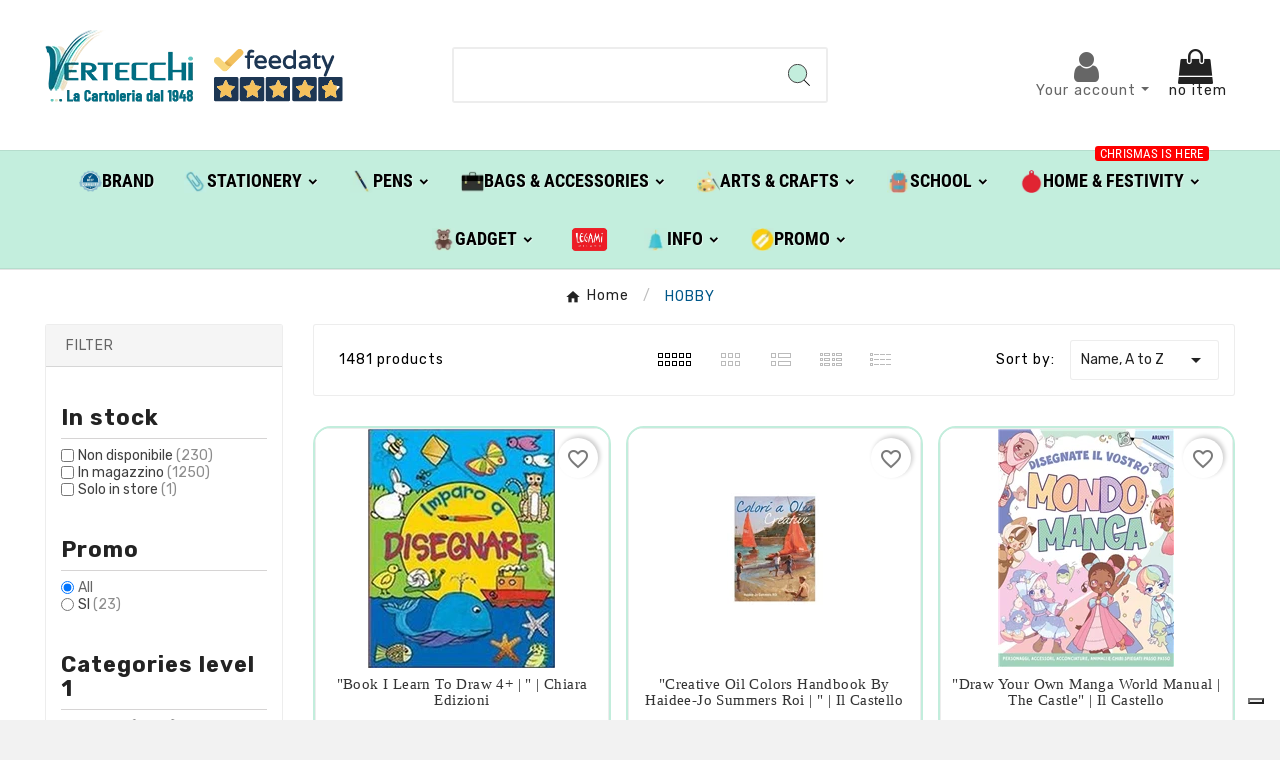

--- FILE ---
content_type: text/html; charset=utf-8
request_url: https://shop.vertecchi.com/en/14-hobby
body_size: 43445
content:
<!DOCTYPE html>
<html lang="en">
<head>    <meta charset="utf-8">
<meta http-equiv="x-ua-compatible" content="ie=edge">
<script type="application/ld+json">
  {
    "@context": "https://schema.org",
    "@type": "Organization",
    "name" : "Vertecchi Roma",
    "url" : "https://shop.vertecchi.com/en/",
    "logo": {
      "@type": "ImageObject",
      "url":"https://shop.vertecchi.com/img/logo-1676287864.jpg"
    }
  }
</script>  <script type="application/ld+json">
  {
    "@context": "https://schema.org",
    "@type": "WebPage",
    "isPartOf": {
      "@type": "WebSite",
      "url":  "https://shop.vertecchi.com/en/",
      "name": "Vertecchi Roma"
    },
    "name": "The right shop for your hobbies!",
    "url":  "https://shop.vertecchi.com/en/14-hobby"
  }
</script>     <script type="application/ld+json">
    {
      "@context": "https://schema.org",
      "@type": "BreadcrumbList",
      "itemListElement": [
                      {
              "@type": "ListItem",
              "position": 1,
              "name": "Home",
              "item": "https://shop.vertecchi.com/en/"
              },                        {
              "@type": "ListItem",
              "position": 2,
              "name": "HOBBY",
              "item": "https://shop.vertecchi.com/en/14-hobby"
              }            ]
          }
  </script> <script type="application/ld+json">
  {
    "@context": "https://schema.org",
    "@type": "ItemList",
    "itemListElement": [
                  {
            "@type": "ListItem",
            "position": 0,
            "name": "&quot;book I Learn To Draw 4+ | &quot; | Chiara Edizioni",
            "url": "https://shop.vertecchi.com/en/hobby/manuals-and-publications/libri-per-bambini/chiara-edizioni/88031-book-i-learn-to-draw-4-chiara-edizioni-978-88-98128-34-1-9788898128341.html"
            },                    {
            "@type": "ListItem",
            "position": 1,
            "name": "&quot;creative Oil Colors Handbook By Haidee-Jo Summers Roi | &quot; | Il Castello",
            "url": "https://shop.vertecchi.com/en/hobby/manuals-and-publications/disegno-e-tecniche-pittoriche/il-castello/94349-creative-oil-colors-handbook-by-haidee-jo-summers-roi-il-castello-978-88-6520-945-5-9788865209455.html"
            },                    {
            "@type": "ListItem",
            "position": 2,
            "name": "&quot;draw Your Own Manga World Manual | The Castle&quot; | Il Castello",
            "url": "https://shop.vertecchi.com/en/hobby/manuals-and-publications/disegno-e-tecniche-pittoriche/il-castello/86750-draw-your-own-manga-world-manual-the-castle-il-castello-978-88-2760-409-0-9788827604090.html"
            },                    {
            "@type": "ListItem",
            "position": 3,
            "name": "&quot;manual Colour A Copic&quot; | Euromanga Edizioni",
            "url": "https://shop.vertecchi.com/en/hobby/manuals-and-publications/euromanga-edizioni/11089-manual-colour-a-copic-euromanga-edizioni-978-88-6505-008-9788865050088.html"
            },                    {
            "@type": "ListItem",
            "position": 4,
            "name": "&quot;manual Female Characters&quot; | Euromanga Edizioni",
            "url": "https://shop.vertecchi.com/en/hobby/manuals-and-publications/euromanga-edizioni/73820-manual-female-characters-euromanga-edizioni-978-88-6505-028-6-9788865050286.html"
            },                    {
            "@type": "ListItem",
            "position": 5,
            "name": "&quot;manual Female Characters&quot; | Euromanga Edizioni",
            "url": "https://shop.vertecchi.com/en/hobby/manuals-and-publications/euromanga-edizioni/10813-manual-female-characters-euromanga-edizioni-978-88-6505-001-9788865050019.html"
            },                    {
            "@type": "ListItem",
            "position": 6,
            "name": "&quot;manual Inking Theory And Practice&quot; | Euromanga Edizioni",
            "url": "https://shop.vertecchi.com/en/hobby/manuals-and-publications/euromanga-edizioni/10815-manual-inking-theory-and-practice-euromanga-edizioni-978-88-6505-003-9788865050033.html"
            },                    {
            "@type": "ListItem",
            "position": 7,
            "name": "&quot;manual Male Characters&quot; | Euromanga Edizioni",
            "url": "https://shop.vertecchi.com/en/hobby/manuals-and-publications/euromanga-edizioni/10814-manual-male-characters-euromanga-edizioni-978-88-6505-002-9788865050026.html"
            },                    {
            "@type": "ListItem",
            "position": 8,
            "name": "0.25mm Effect Wire 60mt Gold | Rayher",
            "url": "https://shop.vertecchi.com/en/hobby/auxiliaries-and-tools/rayher/57894-025mm-effect-wire-60mt-gold-rayher-2426000-4006166161087.html"
            },                    {
            "@type": "ListItem",
            "position": 9,
            "name": "1 Kg Plasticine Without Sulfur | Maimeri",
            "url": "https://shop.vertecchi.com/en/hobby/modeling-pastes/paste-vari-utilizzi/maimeri/66706-1-kg-plasticine-without-sulfur-maimeri-m8075010-8018721044410.html"
            },                    {
            "@type": "ListItem",
            "position": 10,
            "name": "1.5 Mm Diameter Burin And Punch | Stamperia",
            "url": "https://shop.vertecchi.com/en/hobby/auxiliaries-and-tools/stamperia/10965-15-mm-diameter-burin-and-punch-stamperia-kr22-s-8024273051288.html"
            },                    {
            "@type": "ListItem",
            "position": 11,
            "name": "10 Pcs Pack Cocktail Sheet Gr. 290 / M2 Cm.50x70 Cuba Libre | Fabriano",
            "url": "https://shop.vertecchi.com/en/hobby/bases-and-supports/paper/fabriano/36288-10-pcs-pack-cocktail-sheet-gr-290-m2-cm50x70-cuba-libre-fabriano-19100429-8001348202998.html"
            },                    {
            "@type": "ListItem",
            "position": 12,
            "name": "10 Pcs Pack Cocktail Sheet Gr. 290 / M2 Cm.50x70 Mai Tai | Fabriano",
            "url": "https://shop.vertecchi.com/en/hobby/bases-and-supports/paper/fabriano/41846-10-pcs-pack-cocktail-sheet-gr-290-m2-cm50x70-mai-tai-fabriano-19100434.html"
            },                    {
            "@type": "ListItem",
            "position": 13,
            "name": "10 Pcs Pack Cocktail Sheet Gr. 290 / Mq 50x70 Cm White Lady | Fabriano",
            "url": "https://shop.vertecchi.com/en/hobby/bases-and-supports/paper/fabriano/36283-10-pcs-pack-cocktail-sheet-gr-290-mq-50x70-cm-white-lady-fabriano-19100423.html"
            },                    {
            "@type": "ListItem",
            "position": 14,
            "name": "10 Pcs Pack Cocktail Sheet Gr. 290 / Mq Cm.50x70 Blue Moon | Fabriano",
            "url": "https://shop.vertecchi.com/en/hobby/bases-and-supports/paper/fabriano/36290-10-pcs-pack-cocktail-sheet-gr-290-mq-cm50x70-blue-moon-fabriano-19100432.html"
            },                    {
            "@type": "ListItem",
            "position": 15,
            "name": "10 Pcs Pack Cocktail Sheet Gr. 290 / Mq Cm.50x70 Curacao | Fabriano",
            "url": "https://shop.vertecchi.com/en/hobby/bases-and-supports/paper/fabriano/36285-10-pcs-pack-cocktail-sheet-gr-290-mq-cm50x70-curacao-fabriano-19100425.html"
            },                    {
            "@type": "ListItem",
            "position": 16,
            "name": "10 Pcs Pack Cocktail Sheet Gr. 290 / Mq Cm.50x70 Mojito | Fabriano",
            "url": "https://shop.vertecchi.com/en/hobby/bases-and-supports/paper/fabriano/36287-10-pcs-pack-cocktail-sheet-gr-290-mq-cm50x70-mojito-fabriano-19100428.html"
            },                    {
            "@type": "ListItem",
            "position": 17,
            "name": "10 Pcs Pack Cocktail Sheet Gr. 290 / Mq Cm.50x70 Purple Rain | Fabriano",
            "url": "https://shop.vertecchi.com/en/hobby/bases-and-supports/paper/fabriano/36289-10-pcs-pack-cocktail-sheet-gr-290-mq-cm50x70-purple-rain-fabriano-19100430.html"
            },                    {
            "@type": "ListItem",
            "position": 18,
            "name": "10 Pcs Pack Cocktail Sheet Gr. 290 / Sqm 50x70 Cm Manhattan | Fabriano",
            "url": "https://shop.vertecchi.com/en/hobby/bases-and-supports/paper/fabriano/74272-10-pcs-pack-cocktail-sheet-gr-290-sqm-50x70-cm-manhattan-fabriano-19100569.html"
            },                    {
            "@type": "ListItem",
            "position": 19,
            "name": "100ml Water Spray Fabric Color  Navy Blue | Marabu",
            "url": "https://shop.vertecchi.com/en/hobby/hobby-colors/colori-per-stoffa-e-pelle/marabu/55825-100ml-water-spray-fabric-color-navy-blue-marabu-35171950-258-4007751568854.html"
            },                    {
            "@type": "ListItem",
            "position": 20,
            "name": "101 Animal Curiosities |  | Moon",
            "url": "https://shop.vertecchi.com/en/hobby/manuals-and-publications/libri-per-bambini/moon/95124-101-animal-curiosities-moon-9791256430475-9791256430475.html"
            },                    {
            "@type": "ListItem",
            "position": 21,
            "name": "11x20 97-Rhino 3d Decor Decal | Stamperia",
            "url": "https://shop.vertecchi.com/en/hobby/hobby-techniques/scrapbooking/stamperia/36436-11x20-97-rhino-3d-decor-decal-stamperia-kdb-8024273908520.html"
            },                    {
            "@type": "ListItem",
            "position": 22,
            "name": "12 Piece Stencil Set &Oslash; 7 Cm For Decorating Wooden Pebbles |  | Artemio",
            "url": "https://shop.vertecchi.com/en/hobby/stencil/artemio/81507-12-piece-stencil-set-o-7-cm-for-decorating-wooden-pebbles-artemio-15093017-5414135244911.html"
            },                    {
            "@type": "ListItem",
            "position": 23,
            "name": "120mm Plastic Ball | Cwr",
            "url": "https://shop.vertecchi.com/en/hobby/bases-and-supports/plastica-resina-polistirolo/cwr/54728-120mm-plastic-ball-cwr-880-120-29491759.html"
            },                    {
            "@type": "ListItem",
            "position": 24,
            "name": "160mm Plastic Ball | Cwr",
            "url": "https://shop.vertecchi.com/en/hobby/bases-and-supports/plastica-resina-polistirolo/cwr/54729-160mm-plastic-ball-cwr-05638-4251000452016.html"
            }          ]
        }
</script>                                                        <link rel="next" href="https://shop.vertecchi.com/en/14-hobby?page=2">
<title>The right shop for your hobbies!</title>
<script data-keepinline="true">
    var cdcGtmApi = '//shop.vertecchi.com/en/module/cdc_googletagmanager/async';
    var ajaxShippingEvent = 1;
    var ajaxPaymentEvent = 1;

/* datalayer */
dataLayer = window.dataLayer || [];
    let cdcDatalayer = {"event":"view_item_list","pageCategory":"category","ecommerce":{"currency":"EUR","item_list_id":"cat_14","item_list_name":"Root/HOBBY","items":[{"item_id":"88031","item_name":"\"book I Learn To Draw 4+ | \" | Chiara Edizioni","item_reference":"758303","index":1,"item_brand":"Chiara Edizioni","item_category":"HOBBY","item_category2":"Manuals and publications","item_category3":"Libri Per Bambini","item_list_id":"cat_14","item_list_name":"Root/HOBBY","price":"11.5","price_tax_exc":"11.5","price_tax_inc":"11.5","quantity":1,"google_business_vertical":"retail"},{"item_id":"94349","item_name":"\"creative Oil Colors Handbook By Haidee-Jo Summers Roi | \" | Il Castello","item_reference":"768775","index":2,"item_brand":"Il Castello","item_category":"HOBBY","item_category2":"Manuals and publications","item_category3":"Disegno E Tecniche Pittoriche","item_list_id":"cat_14","item_list_name":"Root/HOBBY","price":"19.5","price_tax_exc":"19.5","price_tax_inc":"19.5","quantity":1,"google_business_vertical":"retail"},{"item_id":"86750","item_name":"\"draw Your Own Manga World Manual | The Castle\" | Il Castello","item_reference":"758389","index":3,"item_brand":"Il Castello","item_category":"HOBBY","item_category2":"Manuals and publications","item_category3":"Disegno E Tecniche Pittoriche","item_list_id":"cat_14","item_list_name":"Root/HOBBY","price":"16","price_tax_exc":"16","price_tax_inc":"16","quantity":1,"google_business_vertical":"retail"},{"item_id":"11089","item_name":"\"manual Colour A Copic\" | Euromanga Edizioni","item_reference":"550426@001","index":4,"item_brand":"Euromanga Edizioni","item_category":"HOBBY","item_category2":"Manuals and publications","item_list_id":"cat_14","item_list_name":"Root/HOBBY","price":"15","price_tax_exc":"15","price_tax_inc":"15","quantity":1,"google_business_vertical":"retail"},{"item_id":"73820","item_name":"\"manual Female Characters\" | Euromanga Edizioni","item_reference":"548006@028","index":5,"item_brand":"Euromanga Edizioni","item_category":"HOBBY","item_category2":"Manuals and publications","item_list_id":"cat_14","item_list_name":"Root/HOBBY","price":"20","price_tax_exc":"20","price_tax_inc":"20","quantity":1,"google_business_vertical":"retail"},{"item_id":"10813","item_name":"\"manual Female Characters\" | Euromanga Edizioni","item_reference":"548006@001","index":6,"item_brand":"Euromanga Edizioni","item_category":"HOBBY","item_category2":"Manuals and publications","item_list_id":"cat_14","item_list_name":"Root/HOBBY","price":"20","price_tax_exc":"20","price_tax_inc":"20","quantity":1,"google_business_vertical":"retail"},{"item_id":"10815","item_name":"\"manual Inking Theory And Practice\" | Euromanga Edizioni","item_reference":"548006@003","index":7,"item_brand":"Euromanga Edizioni","item_category":"HOBBY","item_category2":"Manuals and publications","item_list_id":"cat_14","item_list_name":"Root/HOBBY","price":"20","price_tax_exc":"20","price_tax_inc":"20","quantity":1,"google_business_vertical":"retail"},{"item_id":"10814","item_name":"\"manual Male Characters\" | Euromanga Edizioni","item_reference":"548006@002","index":8,"item_brand":"Euromanga Edizioni","item_category":"HOBBY","item_category2":"Manuals and publications","item_list_id":"cat_14","item_list_name":"Root/HOBBY","price":"20","price_tax_exc":"20","price_tax_inc":"20","quantity":1,"google_business_vertical":"retail"},{"item_id":"57894","item_name":"0.25mm Effect Wire 60mt Gold | Rayher","item_reference":"719573","index":9,"item_brand":"Rayher","item_category":"HOBBY","item_category2":"Auxiliaries And Tools","item_list_id":"cat_14","item_list_name":"Root/HOBBY","price":"4.4","price_tax_exc":"3.61","price_tax_inc":"4.4","quantity":1,"google_business_vertical":"retail"},{"item_id":"66706","item_name":"1 Kg Plasticine Without Sulfur | Maimeri","item_reference":"726837","index":10,"item_brand":"Maimeri","item_category":"HOBBY","item_category2":"Modeling pastes","item_category3":"Paste vari utilizzi","item_list_id":"cat_14","item_list_name":"Root/HOBBY","price":"17.3","price_tax_exc":"14.18","price_tax_inc":"17.3","quantity":1,"google_business_vertical":"retail"},{"item_id":"10965","item_name":"1.5 Mm Diameter Burin And Punch | Stamperia","item_reference":"549899","index":11,"item_brand":"Stamperia","item_category":"HOBBY","item_category2":"Auxiliaries And Tools","item_list_id":"cat_14","item_list_name":"Root/HOBBY","price":"3.5","price_tax_exc":"2.87","price_tax_inc":"3.5","quantity":1,"google_business_vertical":"retail"},{"item_id":"36288","item_name":"10 Pcs Pack Cocktail Sheet Gr. 290 / M2 Cm.50x70 Cuba Libre | Fabriano","item_reference":"695321@429","index":12,"item_brand":"Fabriano","item_category":"HOBBY","item_category2":"Bases and supports","item_category3":"Paper","item_list_id":"cat_14","item_list_name":"Root/HOBBY","price":"16.8","price_tax_exc":"13.77","price_tax_inc":"16.8","quantity":1,"google_business_vertical":"retail"},{"item_id":"41846","item_name":"10 Pcs Pack Cocktail Sheet Gr. 290 / M2 Cm.50x70 Mai Tai | Fabriano","item_reference":"695321@434","index":13,"item_brand":"Fabriano","item_category":"HOBBY","item_category2":"Bases and supports","item_category3":"Paper","item_list_id":"cat_14","item_list_name":"Root/HOBBY","price":"16.8","price_tax_exc":"13.77","price_tax_inc":"16.8","quantity":1,"google_business_vertical":"retail"},{"item_id":"36283","item_name":"10 Pcs Pack Cocktail Sheet Gr. 290 / Mq 50x70 Cm White Lady | Fabriano","item_reference":"695321@423","index":14,"item_brand":"Fabriano","item_category":"HOBBY","item_category2":"Bases and supports","item_category3":"Paper","item_list_id":"cat_14","item_list_name":"Root/HOBBY","price":"16.8","price_tax_exc":"13.77","price_tax_inc":"16.8","quantity":1,"google_business_vertical":"retail"},{"item_id":"36290","item_name":"10 Pcs Pack Cocktail Sheet Gr. 290 / Mq Cm.50x70 Blue Moon | Fabriano","item_reference":"695321@432","index":15,"item_brand":"Fabriano","item_category":"HOBBY","item_category2":"Bases and supports","item_category3":"Paper","item_list_id":"cat_14","item_list_name":"Root/HOBBY","price":"16.8","price_tax_exc":"13.77","price_tax_inc":"16.8","quantity":1,"google_business_vertical":"retail"},{"item_id":"36285","item_name":"10 Pcs Pack Cocktail Sheet Gr. 290 / Mq Cm.50x70 Curacao | Fabriano","item_reference":"695321@425","index":16,"item_brand":"Fabriano","item_category":"HOBBY","item_category2":"Bases and supports","item_category3":"Paper","item_list_id":"cat_14","item_list_name":"Root/HOBBY","price":"16.8","price_tax_exc":"13.77","price_tax_inc":"16.8","quantity":1,"google_business_vertical":"retail"},{"item_id":"36287","item_name":"10 Pcs Pack Cocktail Sheet Gr. 290 / Mq Cm.50x70 Mojito | Fabriano","item_reference":"695321@428","index":17,"item_brand":"Fabriano","item_category":"HOBBY","item_category2":"Bases and supports","item_category3":"Paper","item_list_id":"cat_14","item_list_name":"Root/HOBBY","price":"16.8","price_tax_exc":"13.77","price_tax_inc":"16.8","quantity":1,"google_business_vertical":"retail"},{"item_id":"36289","item_name":"10 Pcs Pack Cocktail Sheet Gr. 290 / Mq Cm.50x70 Purple Rain | Fabriano","item_reference":"695321@430","index":18,"item_brand":"Fabriano","item_category":"HOBBY","item_category2":"Bases and supports","item_category3":"Paper","item_list_id":"cat_14","item_list_name":"Root/HOBBY","price":"16.8","price_tax_exc":"13.77","price_tax_inc":"16.8","quantity":1,"google_business_vertical":"retail"},{"item_id":"74272","item_name":"10 Pcs Pack Cocktail Sheet Gr. 290 / Sqm 50x70 Cm Manhattan | Fabriano","item_reference":"695321@569","index":19,"item_brand":"Fabriano","item_category":"HOBBY","item_category2":"Bases and supports","item_category3":"Paper","item_list_id":"cat_14","item_list_name":"Root/HOBBY","price":"16.8","price_tax_exc":"13.77","price_tax_inc":"16.8","quantity":1,"google_business_vertical":"retail"},{"item_id":"55825","item_name":"100ml Water Spray Fabric Color  Navy Blue | Marabu","item_reference":"573562@258","index":20,"item_brand":"Marabu","item_category":"HOBBY","item_category2":"Hobby colors","item_category3":"Colori Per Stoffa  E Pelle","item_list_id":"cat_14","item_list_name":"Root/HOBBY","price":"10.4","price_tax_exc":"8.52","price_tax_inc":"10.4","quantity":1,"google_business_vertical":"retail"}]},"google_tag_params":{"ecomm_pagetype":"category","ecomm_category":"Root/HOBBY"}};
    dataLayer.push(cdcDatalayer);

/* call to GTM Tag */
(function(w,d,s,l,i){w[l]=w[l]||[];w[l].push({'gtm.start':
new Date().getTime(),event:'gtm.js'});var f=d.getElementsByTagName(s)[0],
j=d.createElement(s),dl=l!='dataLayer'?'&l='+l:'';j.async=true;j.src=
'https://www.googletagmanager.com/gtm.js?id='+i+dl;f.parentNode.insertBefore(j,f);
})(window,document,'script','dataLayer','GTM-WQ6TTN');

/* async call to avoid cache system for dynamic data */
var cdcgtmreq = new XMLHttpRequest();
cdcgtmreq.onreadystatechange = function() {
    if (cdcgtmreq.readyState == XMLHttpRequest.DONE ) {
        if (cdcgtmreq.status == 200) {
          	var datalayerJs = cdcgtmreq.responseText;
            try {
                var datalayerObj = JSON.parse(datalayerJs);
                dataLayer = dataLayer || [];
                dataLayer.push(datalayerObj);
            } catch(e) {
               console.log("[CDCGTM] error while parsing json");
            }

                    }
        dataLayer.push({
          'event': 'datalayer_ready'
        });
    }
};
cdcgtmreq.open("GET", "//shop.vertecchi.com/en/module/cdc_googletagmanager/async?action=user" /*+ "?" + new Date().getTime()*/, true);
cdcgtmreq.setRequestHeader('X-Requested-With', 'XMLHttpRequest');
cdcgtmreq.send();
</script><meta name="description" content="The right shop for your hobbies! All the materials to satisfy your passions!">
<meta name="keywords" content="">
<link rel="canonical" href="https://shop.vertecchi.com/en/14-hobby">
<link rel="alternate" href="https://shop.vertecchi.com/it/14-hobby-creativo" hreflang="it">
<link rel="alternate" href="https://shop.vertecchi.com/en/14-hobby" hreflang="en-us">
<meta property="og:title" content="The right shop for your hobbies!">
<meta property="og:description" content="The right shop for your hobbies! All the materials to satisfy your passions!">
<meta property="og:url" content="https://shop.vertecchi.com/en/14-hobby">
<meta property="og:site_name" content="Vertecchi Roma">
<meta property="og:type" content="website">
<meta name="viewport" content="width=device-width, initial-scale=1">
<link rel="icon" type="image/vnd.microsoft.icon" href="https://shop.vertecchi.com/img/favicon.ico?1676287864">
<link rel="shortcut icon" type="image/x-icon" href="https://shop.vertecchi.com/img/favicon.ico?1676287864">
<link rel="stylesheet" href="https://shop.vertecchi.com/themes/v1_electron_1/assets/css/theme.css" type="text/css" media="all">
<link rel="stylesheet" href="https://shop.vertecchi.com/modules/blockreassurance/views/dist/front.css" type="text/css" media="all">
<link rel="stylesheet" href="https://shop.vertecchi.com/modules/ps_socialfollow/views/css/ps_socialfollow.css" type="text/css" media="all">
<link rel="stylesheet" href="/modules/layerslider/views/css/layerslider/layerslider.css?v=6.6.12" type="text/css" media="all">
<link rel="stylesheet" href="/modules/layerslider/views/lib/font-awesome/css/font-awesome.min.css?v=4.7.0" type="text/css" media="all">
<link rel="stylesheet" href="https://fonts.googleapis.com/css?family=Poppins:300,regular,500,600,700,100,200,800,900%7CDM+Serif+Display:regular,italic&amp;subset=latin,latin-ext" type="text/css" media="all">
<link rel="stylesheet" href="https://shop.vertecchi.com/modules/tvcmscustomerservices/views/css/front.css" type="text/css" media="all">
<link rel="stylesheet" href="https://shop.vertecchi.com/modules/tvcmscustomsetting/views/css/back.css" type="text/css" media="all">
<link rel="stylesheet" href="https://shop.vertecchi.com/modules/tvcmscustomsetting/views/css/slick-theme.min.css" type="text/css" media="all">
<link rel="stylesheet" href="https://shop.vertecchi.com/modules/tvcmsnewsletterpopup/views/css/front.css" type="text/css" media="all">
<link rel="stylesheet" href="https://shop.vertecchi.com/modules/tvcmsproductcompare/views/css/front.css" type="text/css" media="all">
<link rel="stylesheet" href="https://shop.vertecchi.com/modules/tvcmssearch/views/css/front.css" type="text/css" media="all">
<link rel="stylesheet" href="https://shop.vertecchi.com/modules/tvcmssingleblock/views/css/front.css" type="text/css" media="all">
<link rel="stylesheet" href="https://shop.vertecchi.com/modules/tvcmssizechart/views/css/front.css" type="text/css" media="all">
<link rel="stylesheet" href="https://shop.vertecchi.com/modules/tvcmsslider/views/css/front.css" type="text/css" media="all">
<link rel="stylesheet" href="https://shop.vertecchi.com/modules/tvcmsstockinfo/views/css/indicators.css" type="text/css" media="all">
<link rel="stylesheet" href="https://shop.vertecchi.com/modules/tvcmsstockinfo/views/css/front.css" type="text/css" media="all">
<link rel="stylesheet" href="https://shop.vertecchi.com/modules/tvcmstabproducts/views/css/front.css" type="text/css" media="all">
<link rel="stylesheet" href="https://shop.vertecchi.com/modules/tvcmsthemeoptions/views/css/jquery.minicolors.css" type="text/css" media="all">
<link rel="stylesheet" href="https://shop.vertecchi.com/modules/tvcmsthemeoptions/views/css/bootstrap-toggle.min.css" type="text/css" media="all">
<link rel="stylesheet" href="https://shop.vertecchi.com/modules/tvcmsthemeoptions/views/css/front.css" type="text/css" media="all">
<link rel="stylesheet" href="https://shop.vertecchi.com/modules/tvcmswishlist/views/css/tvcmswishlist.css" type="text/css" media="all">
<link rel="stylesheet" href="https://shop.vertecchi.com/modules//feedaty/views/css/product-list-reviews.css" type="text/css" media="all">
<link rel="stylesheet" href="https://shop.vertecchi.com/modules/whatsappchat/views/css/whatsapp.css" type="text/css" media="all">
<link rel="stylesheet" href="https://shop.vertecchi.com/modules/whatsappchat/views/css/jBox.min.css" type="text/css" media="all">
<link rel="stylesheet" href="https://shop.vertecchi.com/modules/stalphabeticalbrands/views/css/front.css" type="text/css" media="all">
<link rel="stylesheet" href="https://shop.vertecchi.com/modules/jprestashoppingcartsignin/views/css/default-190.css" type="text/css" media="all">
<link rel="stylesheet" href="https://shop.vertecchi.com/modules/jprestashoppingcartsignin/views/css/jpresta-fa-embedded.css" type="text/css" media="all">
<link rel="stylesheet" href="https://shop.vertecchi.com/modules/jprestashoppingcartsignin/views/css/bigicons.css" type="text/css" media="all">
<link rel="stylesheet" href="https://shop.vertecchi.com/modules/jprestashoppingcartsignin/views/css/custom.css" type="text/css" media="all">
<link rel="stylesheet" href="https://shop.vertecchi.com/modules/staticblock/views/css/static-block-slider.css" type="text/css" media="all">
<link rel="stylesheet" href="https://shop.vertecchi.com/modules/staticblock/views/css/staticblock.css" type="text/css" media="all">
<link rel="stylesheet" href="https://shop.vertecchi.com/modules/staticblock/views/css/slick.css" type="text/css" media="all">
<link rel="stylesheet" href="https://shop.vertecchi.com/modules/staticblock/views/css/slick-theme.css" type="text/css" media="all">
<link rel="stylesheet" href="https://shop.vertecchi.com/modules/tvcmsofferbanner/views/css/front.css" type="text/css" media="all">
<link rel="stylesheet" href="https://shop.vertecchi.com/modules/tvcmsverticalmenu/views/css/font-awesome.css" type="text/css" media="all">
<link rel="stylesheet" href="https://shop.vertecchi.com/modules/tvcmsverticalmenu/views/css/Pe-icon-7-stroke.css" type="text/css" media="all">
<link rel="stylesheet" href="https://shop.vertecchi.com/modules/tvcmsverticalmenu/views/css/front.css" type="text/css" media="all">
<link rel="stylesheet" href="https://shop.vertecchi.com/modules/tvcmsmegamenu/views/css/front.css" type="text/css" media="all">
<link rel="stylesheet" href="https://shop.vertecchi.com/modules/registrationfields/views/css/registrationfields.css" type="text/css" media="all">
<link rel="stylesheet" href="https://shop.vertecchi.com/modules/infinitescrolldw/views/css/front.css" type="text/css" media="all">
<link rel="stylesheet" href="https://shop.vertecchi.com/js/jquery/ui/themes/base/minified/jquery-ui.min.css" type="text/css" media="all">
<link rel="stylesheet" href="https://shop.vertecchi.com/js/jquery/ui/themes/base/minified/jquery.ui.theme.min.css" type="text/css" media="all">
<link rel="stylesheet" href="https://shop.vertecchi.com/modules/blockwishlist/public/wishlist.css" type="text/css" media="all">
<link rel="stylesheet" href="https://shop.vertecchi.com/js/jquery/plugins/fancybox/jquery.fancybox.css" type="text/css" media="all">
<link rel="stylesheet" href="https://shop.vertecchi.com/modules/ps_imageslider/css/homeslider.css" type="text/css" media="all">
<link rel="stylesheet" href="https://shop.vertecchi.com/js/jquery/plugins/timepicker/jquery-ui-timepicker-addon.css" type="text/css" media="all">
<link rel="stylesheet" href="https://shop.vertecchi.com/js/jquery/ui/themes/base/jquery.ui.core.css" type="text/css" media="all">
<link rel="stylesheet" href="https://shop.vertecchi.com/modules/pm_advancedsearch4/views/css/pm_advancedsearch4-17.css" type="text/css" media="all">
<link rel="stylesheet" href="https://shop.vertecchi.com/modules/pm_advancedsearch4/views/css/pm_advancedsearch4_dynamic.css" type="text/css" media="all">
<link rel="stylesheet" href="https://shop.vertecchi.com/modules/pm_advancedsearch4/views/css/selectize/selectize.css" type="text/css" media="all">
<link rel="stylesheet" href="https://shop.vertecchi.com/themes/v1_electron_1/assets/css/custom.css" type="text/css" media="all">
<style></style>
<script>var ASSearchUrl = "https:\/\/shop.vertecchi.com\/en\/filter";var LS_Meta = {"v":"6.6.12"};var StaticSliders = [];var TVCMSCUSTOMSETTING_BOTTOM_OPTION = "0";var TVCMSCUSTOMSETTING_DARK_MODE_INPUT = "0";var TVCMSCUSTOMSETTING_HOVER_IMG = "1";var TVCMSCUSTOMSETTING_MAIN_MENU_STICKY = "1";var TVCMSCUSTOMSETTING_PRODUCT_PAGE_BOTTOM_STICKY_STATUS = "0";var TVCMSCUSTOMSETTING_VERTICAL_MENU_OPEN = "0";var TVCMSCUSTOMSETTING_WOW_JS = "0";var TVCMSCUSTOMSETTING_iso_code_country = "IT";var TVCMSFRONTSIDE_THEME_SETTING_SHOW = "0";var activeLazyLoadDetail = false;var ajax_path = "https:\/\/shop.vertecchi.com\/modules\/tvcmsnewsletterpopup\/ajax.php";var as4_orderBySalesAsc = "Sales: Lower first";var as4_orderBySalesDesc = "Sales: Highest first";var baseDir = "https:\/\/shop.vertecchi.com\/";var blockwishlistController = "https:\/\/shop.vertecchi.com\/en\/module\/blockwishlist\/action";var btPixel = {"btnAddToWishlist":"button.wishlist-button-add","btnOrder":"button[name=\"confirm-addresses\"]","tagContent":{"sPixel":"207499102092359","aDynTags":{"content_type":{"label":"content_type","value":"product"},"content_ids":{"label":"content_ids","value":"['VERITEN20429','VERITEN103772','VERITEN103773','VERITEN103790','VERITEN103846','VERITEN99703','VERITEN99704','VERITEN99706','VERITEN99707','VERITEN100013','VERITEN100046','VERITEN100050','VERITEN100051','VERITEN100052','VERITEN100055','VERITEN100498','VERITEN100499','VERITEN100500','VERITEN100501','VERITEN100502','VERITEN100503','VERITEN100504','VERITEN100507','VERITEN100508','VERITEN101069']"},"value":{"label":"value","value":null},"content_name":{"label":"content_name","value":"HOBBY"},"content_category":{"label":"content_category","value":"HOBBY"}},"sCR":"\n","aTrackingType":{"label":"tracking_type","value":"ViewCategory"},"sJsObjName":"oPixelFacebook"},"pixel_id":"207499102092359","bUseConsent":"0","iConsentConsentLvl":0,"bConsentHtmlElement":"","bConsentHtmlElementSecond":"","bUseAxeption":"0","token":"bdccf7b1003729b2e12ceb6a37455763","ajaxUrl":"https:\/\/shop.vertecchi.com\/en\/module\/facebookproductad\/ajax","external_id":0,"useAdvancedMatching":true,"advancedMatchingData":false,"eventId":5327,"fbdaSeparator":"v","pixelCurrency":"EUR","comboExport":"0","prefix":"VERIT","prefixLang":"EN","useConversionApi":"1","useApiForPageView":"0"};var dm_hash = "3GU8JRP1F";var dm_mode = 0;var etsSeoFo = {"currentController":"category","conf":{"removeId":false}};var getThemeOptionsLink = "https:\/\/shop.vertecchi.com\/en\/module\/tvcmsthemeoptions\/default";var gettvcmsfeaturedproductslink = "https:\/\/shop.vertecchi.com\/en\/module\/tvcmsfeaturedproducts\/default";var gettvcmsfooterproductlink = "https:\/\/shop.vertecchi.com\/en\/module\/tvcmsfooterproduct\/default";var gettvcmsmegamenulink = "https:\/\/shop.vertecchi.com\/en\/module\/tvcmsmegamenu\/default";var gettvcmsnewproductslink = "https:\/\/shop.vertecchi.com\/en\/module\/tvcmsnewproducts\/default";var gettvcmsspecialproductslink = "https:\/\/shop.vertecchi.com\/en\/module\/tvcmsspecialproducts\/default";var gettvcmstabproductslink = "https:\/\/shop.vertecchi.com\/en\/module\/tvcmstabproducts\/default";var gettvcmsverticalmenulink = "https:\/\/shop.vertecchi.com\/en\/module\/tvcmsverticalmenu\/default";var is_required_label = " is required";var jpresta = {"after_add_action":"modal","html_cache_enabled":true};var moduleImgPath = "\/modules\/infinitescrolldw\/views\/img\/";var prestashop = {"cart":{"products":[],"totals":{"total":{"type":"total","label":"Total","amount":0,"value":"\u20ac0.00"},"total_including_tax":{"type":"total","label":"Total (tax incl.)","amount":0,"value":"\u20ac0.00"},"total_excluding_tax":{"type":"total","label":"Total (tax excl.)","amount":0,"value":"\u20ac0.00"}},"subtotals":{"products":{"type":"products","label":"Subtotal","amount":0,"value":"\u20ac0.00"},"discounts":null,"shipping":{"type":"shipping","label":"Shipping","amount":0,"value":""},"tax":null},"products_count":0,"summary_string":"0 items","vouchers":{"allowed":1,"added":[]},"discounts":[],"minimalPurchase":0,"minimalPurchaseRequired":""},"currency":{"id":1,"name":"Euro","iso_code":"EUR","iso_code_num":"978","sign":"\u20ac"},"customer":{"lastname":"","firstname":"","email":null,"birthday":"0000-00-00","newsletter":"0","newsletter_date_add":"0000-00-00 00:00:00","optin":"0","website":null,"company":null,"siret":null,"ape":null,"is_logged":false,"gender":{"type":null,"name":null},"addresses":[]},"language":{"name":"English (English)","iso_code":"en","locale":"en-US","language_code":"en-us","is_rtl":"0","date_format_lite":"m\/d\/Y","date_format_full":"m\/d\/Y H:i:s","id":2},"page":{"title":"","canonical":"https:\/\/shop.vertecchi.com\/en\/14-hobby","meta":{"title":"The right shop for your hobbies!","description":"The right shop for your hobbies! All the materials to satisfy your passions!","keywords":"","robots":"index"},"page_name":"category","body_classes":{"lang-en":true,"lang-rtl":false,"country-IT":true,"currency-EUR":true,"layout-left-column":true,"page-category":true,"tax-display-disabled":true,"category-id-14":true,"category-HOBBY":true,"category-id-parent-2":true,"category-depth-level-2":true},"admin_notifications":[]},"shop":{"name":"Vertecchi Roma","logo":"https:\/\/shop.vertecchi.com\/img\/logo-1676287864.jpg","stores_icon":"https:\/\/shop.vertecchi.com\/img\/logo_stores.png","favicon":"https:\/\/shop.vertecchi.com\/img\/favicon.ico"},"urls":{"base_url":"https:\/\/shop.vertecchi.com\/","current_url":"https:\/\/shop.vertecchi.com\/en\/14-hobby","shop_domain_url":"https:\/\/shop.vertecchi.com","img_ps_url":"https:\/\/shop.vertecchi.com\/img\/","img_cat_url":"https:\/\/shop.vertecchi.com\/img\/c\/","img_lang_url":"https:\/\/shop.vertecchi.com\/img\/l\/","img_prod_url":"https:\/\/shop.vertecchi.com\/img\/p\/","img_manu_url":"https:\/\/shop.vertecchi.com\/img\/m\/","img_sup_url":"https:\/\/shop.vertecchi.com\/img\/su\/","img_ship_url":"https:\/\/shop.vertecchi.com\/img\/s\/","img_store_url":"https:\/\/shop.vertecchi.com\/img\/st\/","img_col_url":"https:\/\/shop.vertecchi.com\/img\/co\/","img_url":"https:\/\/shop.vertecchi.com\/themes\/v1_electron_1\/assets\/img\/","css_url":"https:\/\/shop.vertecchi.com\/themes\/v1_electron_1\/assets\/css\/","js_url":"https:\/\/shop.vertecchi.com\/themes\/v1_electron_1\/assets\/js\/","pic_url":"https:\/\/shop.vertecchi.com\/upload\/","pages":{"address":"https:\/\/shop.vertecchi.com\/en\/address","addresses":"https:\/\/shop.vertecchi.com\/en\/addresses","authentication":"https:\/\/shop.vertecchi.com\/en\/login","cart":"https:\/\/shop.vertecchi.com\/en\/cart","category":"https:\/\/shop.vertecchi.com\/en\/index.php?controller=category","cms":"https:\/\/shop.vertecchi.com\/en\/index.php?controller=cms","contact":"https:\/\/shop.vertecchi.com\/en\/contact-us","discount":"https:\/\/shop.vertecchi.com\/en\/sconto","guest_tracking":"https:\/\/shop.vertecchi.com\/en\/guest-tracking","history":"https:\/\/shop.vertecchi.com\/en\/order-history","identity":"https:\/\/shop.vertecchi.com\/en\/identita","index":"https:\/\/shop.vertecchi.com\/en\/","my_account":"https:\/\/shop.vertecchi.com\/en\/my-account","order_confirmation":"https:\/\/shop.vertecchi.com\/en\/order-confirmation","order_detail":"https:\/\/shop.vertecchi.com\/en\/index.php?controller=order-detail","order_follow":"https:\/\/shop.vertecchi.com\/en\/order-follow","order":"https:\/\/shop.vertecchi.com\/en\/order","order_return":"https:\/\/shop.vertecchi.com\/en\/index.php?controller=order-return","order_slip":"https:\/\/shop.vertecchi.com\/en\/credit-slip","pagenotfound":"https:\/\/shop.vertecchi.com\/en\/page-not-found","password":"https:\/\/shop.vertecchi.com\/en\/password-recovery","pdf_invoice":"https:\/\/shop.vertecchi.com\/en\/index.php?controller=pdf-invoice","pdf_order_return":"https:\/\/shop.vertecchi.com\/en\/index.php?controller=pdf-order-return","pdf_order_slip":"https:\/\/shop.vertecchi.com\/en\/index.php?controller=pdf-order-slip","prices_drop":"https:\/\/shop.vertecchi.com\/en\/index.php?controller=prices-drop","product":"https:\/\/shop.vertecchi.com\/en\/index.php?controller=product","search":"https:\/\/shop.vertecchi.com\/en\/search","sitemap":"https:\/\/shop.vertecchi.com\/en\/site-map","stores":"https:\/\/shop.vertecchi.com\/en\/stores","supplier":"https:\/\/shop.vertecchi.com\/en\/fornitore","register":"https:\/\/shop.vertecchi.com\/en\/login?create_account=1","order_login":"https:\/\/shop.vertecchi.com\/en\/order?login=1"},"alternative_langs":{"it":"https:\/\/shop.vertecchi.com\/it\/14-hobby-creativo","en-us":"https:\/\/shop.vertecchi.com\/en\/14-hobby"},"theme_assets":"\/themes\/v1_electron_1\/assets\/","actions":{"logout":"https:\/\/shop.vertecchi.com\/en\/?mylogout="},"no_picture_image":{"bySize":{"side_product_default":{"url":"https:\/\/shop.vertecchi.com\/img\/p\/en-default-side_product_default.jpg","width":86,"height":86},"small_default":{"url":"https:\/\/shop.vertecchi.com\/img\/p\/en-default-small_default.jpg","width":98,"height":98},"cart_default":{"url":"https:\/\/shop.vertecchi.com\/img\/p\/en-default-cart_default.jpg","width":125,"height":125},"add_cart_def":{"url":"https:\/\/shop.vertecchi.com\/img\/p\/en-default-add_cart_def.jpg","width":200,"height":200},"home_default":{"url":"https:\/\/shop.vertecchi.com\/img\/p\/en-default-home_default.jpg","width":239,"height":239},"medium_default":{"url":"https:\/\/shop.vertecchi.com\/img\/p\/en-default-medium_default.jpg","width":452,"height":452},"pd_custom":{"url":"https:\/\/shop.vertecchi.com\/img\/p\/en-default-pd_custom.jpg","width":452,"height":452},"pd4_def":{"url":"https:\/\/shop.vertecchi.com\/img\/p\/en-default-pd4_def.jpg","width":724,"height":724},"large_default":{"url":"https:\/\/shop.vertecchi.com\/img\/p\/en-default-large_default.jpg","width":800,"height":800}},"small":{"url":"https:\/\/shop.vertecchi.com\/img\/p\/en-default-side_product_default.jpg","width":86,"height":86},"medium":{"url":"https:\/\/shop.vertecchi.com\/img\/p\/en-default-home_default.jpg","width":239,"height":239},"large":{"url":"https:\/\/shop.vertecchi.com\/img\/p\/en-default-large_default.jpg","width":800,"height":800},"legend":""}},"configuration":{"display_taxes_label":false,"display_prices_tax_incl":true,"is_catalog":false,"show_prices":true,"opt_in":{"partner":true},"quantity_discount":{"type":"discount","label":"Unit discount"},"voucher_enabled":1,"return_enabled":0},"field_required":[],"breadcrumb":{"links":[{"title":"Home","url":"https:\/\/shop.vertecchi.com\/en\/"},{"title":"HOBBY","url":"https:\/\/shop.vertecchi.com\/en\/14-hobby"}],"count":2},"link":{"protocol_link":"https:\/\/","protocol_content":"https:\/\/"},"time":1769148273,"static_token":"bdccf7b1003729b2e12ceb6a37455763","token":"63d0af092e1929713e32b1568dd5c1b3","debug":false};var productsAlreadyTagged = [];var psemailsubscription_subscription = "https:\/\/shop.vertecchi.com\/en\/module\/ps_emailsubscription\/subscription";var psr_icon_color = "#F19D76";var removeFromWishlistUrl = "https:\/\/shop.vertecchi.com\/en\/module\/blockwishlist\/action?action=deleteProductFromWishlist";var sb_id_shop = 1;var stalphabeticalbrands = {"click":0,"list_style":0,"brand_per_xl":4,"brand_per_lg":"4","brand_per_md":"3","brand_per_sm":"2","brand_per_xs":"1","offset_top":0};var static_blocks = [{"id_static_block":"1","id_static_block_template":"0","hook":"displayReassurance","editor":"4","status":"1","custom_css":"0","title_active":"0","position":"0","css":"","date_from":"0000-00-00 00:00:00","date_to":"0000-00-00 00:00:00","date_add":"2023-02-17 15:20:00","date_upd":"2023-02-17 17:02:39","id_lang":"2","block_title":"","content":"<div style=\"text-align:center;\"><img src=\"\/img\/feedaty.png\" width=\"100\" border=\"0\" alt=\"feedaty.png\" \/><\/div>","id_group":"1","conditions":{"6":[{"id_static_block_html_rule_condition_group":"6","id_static_block":"1","id_static_block_html_rule_condition":"6","type":"carttotal","operator":"equals","value":"999999"}]}},{"id_static_block":"2","id_static_block_template":"1","hook":"displayCMSDisputeInformation","editor":"1","status":"1","custom_css":"0","title_active":"0","position":"1","css":"","date_from":"0000-00-00 00:00:00","date_to":"0000-00-00 00:00:00","date_add":"2023-02-17 16:51:21","date_upd":"2023-09-21 10:52:19","id_lang":"2","block_title":"","content":"","id_group":"1","conditions":{"12":[{"id_static_block_html_rule_condition_group":"12","id_static_block":"2","id_static_block_html_rule_condition":"12","type":"carttotal","operator":"equals","value":"99999"}]},"template":"<div style=\"text-align: center; background-color: #eaf1d1; width:100%; height:100%; display: inline-block; vertical-align: top;\">\r\n\t<div style=\"width:100%; height:100%; vertical-align: top;\">\r\n\t\t<span class=\"art_page_arte\">\r\n\t\t\t<span style=\"float: left; margin: 0; padding: 10px; width: 100%; color: #fff; \r\n\t\t\tbackground: #006d82; position: absolute; left: 0; bottom: 440;\"><h1 style=\"color:#fff;font-size:1.6em\">BELLE ARTI<\/h1><\/span>\r\n\t\t\t<div style=\"padding: 70px;\">\r\n\t\t\t\t<a href=\"https:\/\/shop.vertecchi.com\/107-blocchi\" style=\"color:#006d82; font-size:1.3em\">BLOCCHI<\/a><br \/><br \/>\r\n\t\t\t\t<a href=\"https:\/\/shop.vertecchi.com\/110-carte-e-cartoncini\" style=\"color:#006d82; font-size:1.3em\">CARTE E CARTONCINI<\/a><br \/><br \/>\r\n\t\t\t\t<a href=\"https:\/\/shop.vertecchi.com\/75-tele_cartoni_e_pannelli_telati\" style=\"color:#006d82; font-size:1.3em\">TELE CARTONI E PANNELLI TELATI<\/a><br \/><br \/>\r\n\t\t\t\t<a href=\"https:\/\/shop.vertecchi.com\/864-colori_sfusi\" style=\"color:#006d82; font-size:1.3em\">COLORI SFUSI<\/a><br \/><br \/>\r\n\t\t\t\t<a href=\"https:\/\/shop.vertecchi.com\/911-colori_in_confezione\" style=\"color:#006d82; font-size:1.3em\">COLORI IN CONFEZIONE<\/a><br \/><br \/>\r\n\t\t\t\t<a href=\"https:\/\/shop.vertecchi.com\/868-ausiliari_e_complementari_per_pittura\" style=\"color:#006d82; font-size:1.3em\">AUSILIARI E COMPLEMENTARI PER PITTURA<\/a><br \/><br \/>\r\n\t\t\t\t<a href=\"https:\/\/shop.vertecchi.com\/69-pennelli\" style=\"color:#006d82; font-size:1.3em\">PENNELLI<\/a><br \/><br \/>\r\n\t\t\t\t<a href=\"https:\/\/shop.vertecchi.com\/85-utensili\" style=\"color:#006d82; font-size:1.3em\">UTENSILI<\/a><br \/><br \/>\r\n\t\t\t\t<a href=\"https:\/\/shop.vertecchi.com\/132-cavalletti_per_pittura\" style=\"color:#006d82; font-size:1.3em\">CAVALLETTI PER PITTURA<\/a><br \/><br \/>\r\n\t\t\t\t<a href=\"https:\/\/shop.vertecchi.com\/194-supporti_e_cartonaggio\" style=\"color:#006d82; font-size:1.3em\">SUPPORTI E CARTONAGGIO<\/a><br \/><br \/>\r\n\t\t\t\t<br \/><br \/><br \/><br \/>\r\n      <\/div>\r\n\t\t<\/span>\r\n\t\t<span class=\"art_page_disegno\">\r\n\t\t\t<span style=\"float: left; margin: 0; padding: 10px; width: 100%; color: #fff; \r\n\t\t\tbackground: #006d82; position: absolute; left: 0; bottom: 440;\"><h1 style=\"color:#fff;font-size:1.6em\">DISEGNO E GRAFICA<\/h1><\/span>\r\n\t\t\t<div style=\"padding:70px;\">\r\n\t\t\t\t<a href=\"https:\/\/shop.vertecchi.com\/904-pastelli_sfusi\" style=\"color:#006d82; font-size:1.3em\">PASTELLI SFUSI<\/a><br \/><br \/>\r\n\t\t\t\t<a href=\"https:\/\/shop.vertecchi.com\/908-pennarelli_in_confezione\" style=\"color:#006d82; font-size:1.3em\">PASTELLI IN CONFEZIONE<\/a><br \/><br \/>\r\n\t\t\t\t<a href=\"https:\/\/shop.vertecchi.com\/906-pennarelli_sfusi\" style=\"color:#006d82; font-size:1.3em\">PENNARELLI SFUSI<\/a><br \/><br \/>\r\n\t\t\t\t<a href=\"https:\/\/shop.vertecchi.com\/908-pennarelli_in_confezione\" style=\"color:#006d82; font-size:1.3em\">PENNARELLI IN CONFEZIONE<\/a><br \/><br \/>\r\n\t\t\t\t<a href=\"https:\/\/shop.vertecchi.com\/284-pennarelli_vuoti_da_caricare\" style=\"color:#006d82; font-size:1.3em\">PENNARELLI DA CARICARE<\/a><br \/><br \/>\r\n\t\t\t\t<a href=\"https:\/\/shop.vertecchi.com\/39-matite_colorate\" style=\"color:#006d82; font-size:1.3em\">MATITE COLORATE<\/a><br \/><br \/>\r\n\t\t\t\t<a href=\"https:\/\/shop.vertecchi.com\/898-matite_in_grafite\" style=\"color:#006d82; font-size:1.3em\">MATITE IN GRAFITE<\/a><br \/><br \/>\r\n\t\t\t\t<a href=\"https:\/\/shop.vertecchi.com\/26-mine_e_portamine\" style=\"color:#006d82; font-size:1.3em\">MINE E PORTAMINE<\/a><br \/><br \/>\r\n\t\t\t\t<a href=\"https:\/\/shop.vertecchi.com\/52-gessi_crete_e_grafiti\" style=\"color:#006d82; font-size:1.3em\">GESSI CRETE E GRAFITI<\/a><br \/><br \/>\r\n\t\t\t\t<a href=\"https:\/\/shop.vertecchi.com\/892-confezioni_multitecnica\" style=\"color:#006d82; font-size:1.3em\">CONFEZIONI MULTITECNICA<\/a><br \/><br \/>\r\n\t\t\t\t<a href=\"https:\/\/shop.vertecchi.com\/307-contenitori_disegno\" style=\"color:#006d82; font-size:1.3em\">CONTENITORI DISEGNO<\/a><br \/><br \/>\r\n\t\t\t\t<a href=\"https:\/\/shop.vertecchi.com\/35-utensili_da_disegno\" style=\"color:#006d82; font-size:1.3em\">UTENSILI DA DISEGNO<\/a><br \/><br \/>\r\n\t\t\t<\/div>\r\n\t\t<\/span>\r\n\t\t<span class=\"art_page_hobby\">\r\n\t\t\t<span style=\"float: left; margin: 0; padding: 10px; width: 100%; color: #fff; \r\n\t\t\tbackground: #006d82; position: absolute; left: 0; bottom: 440;\"><h1 style=\"color:#fff;font-size:1.6em\">HOBBY CREATIVO<\/h1><\/span>\r\n\t\t\t<div style=\"padding:70px;\">\r\n\t\t\t\t<a href=\"https:\/\/shop.vertecchi.com\/15-manuali_e_pubblicazioni\" style=\"color:#006d82; font-size:1.3em\">MANUALI E PUBBLICAZIONI<\/a><br \/><br \/>\r\n\t\t\t\t<a href=\"https:\/\/shop.vertecchi.com\/913-tecniche_hobbistiche\" style=\"color:#006d82; font-size:1.3em\">TECNICHE HOBBISTICHE<\/a><br \/><br \/>\r\n\t\t\t\t<a href=\"https:\/\/shop.vertecchi.com\/915-colori_hobbistica\" style=\"color:#006d82; font-size:1.3em\">COLORI HOBBISTICA<\/a><br \/><br \/>\r\n\t\t\t\t<a href=\"https:\/\/shop.vertecchi.com\/180-paste_per_modellare\" style=\"color:#006d82; font-size:1.3em\">PASTE PER MODELLARE<\/a><br \/><br \/>\r\n\t\t\t\t<a href=\"https:\/\/shop.vertecchi.com\/947-ausiliari_e_utensili\" style=\"color:#006d82; font-size:1.3em\">AUSILIARI E UTENSILI<\/a><br \/><br \/>\r\n\t\t\t\t<a href=\"https:\/\/shop.vertecchi.com\/203-stencil\" style=\"color:#006d82; font-size:1.3em\">STENCIL<\/a><br \/><br \/>\r\n\t\t\t\t<a href=\"https:\/\/shop.vertecchi.com\/318-porporine\" style=\"color:#006d82; font-size:1.3em\">PORPORINE<\/a><br \/><br \/>\r\n\t\t\t\t<a href=\"https:\/\/shop.vertecchi.com\/71-basi_e_supporti\" style=\"color:#006d82; font-size:1.3em\">BASI E SUPPORTI<\/a><br \/><br \/>\r\n\t\t\t\t<br \/><br \/><br \/><br \/><br \/><br \/><br \/><br \/>\r\n      <\/div>\r\n\t\t<\/span>\r\n\t<\/div>\r\n<\/div>"},{"id_static_block":"3","id_static_block_template":"2","hook":"displayCMSDisputeInformation","editor":"1","status":"1","custom_css":"0","title_active":"0","position":"2","css":"","date_from":"0000-00-00 00:00:00","date_to":"0000-00-00 00:00:00","date_add":"2023-02-17 16:52:08","date_upd":"2023-02-17 16:52:08","id_lang":"2","block_title":"","content":"","id_group":"1","conditions":{"2":[{"id_static_block_html_rule_condition_group":"2","id_static_block":"3","id_static_block_html_rule_condition":"2","type":"carttotal","operator":"equals","value":"99999"}]},"template":"<div style=\"text-align: center; background-color: #eaf1d1; width:100%; height:100%; display: inline-block; vertical-align: top;\">\r\n\t<div style=\"width:100%; height:100%; vertical-align: top;\">\r\n\t\t<span class=\"art_page_ufficio\" style=\"height:600px;\">\r\n\t\t\t<span style=\"float: left; margin: 0; padding: 10px; width: 100%; color: #fff; \r\n\t\t\tbackground: #006d82; position: absolute; left: 0;\"><h1 style=\"color:#fff;font-size:1.8em\">UFFICIO E CANCELLERIA<\/h1><\/span>\r\n\t\t\t<div style=\"padding: 70px;\">\r\n\t\t\t\t<a href=\"https:\/\/shop.vertecchi.com\/99-cancelleria\" style=\"color:#006d82; font-size:1.3em\">CANCELLERIA<\/a><br \/><br \/>\r\n\t\t\t\t<a href=\"https:\/\/shop.vertecchi.com\/629-scrittura_e_correzione\" style=\"color:#006d82; font-size:1.3em\">SCRITTURA E CORREZIONE<\/a><br \/><br \/>\r\n\t\t\t\t<a href=\"https:\/\/shop.vertecchi.com\/66-visual_e_comunicazione\" style=\"color:#006d82; font-size:1.3em\">VISUAL E COMUNICAZIONE<\/a><br \/><br \/>\r\n\t\t\t\t<a href=\"https:\/\/shop.vertecchi.com\/105-archiviazione\" style=\"color:#006d82; font-size:1.3em\">ARCHIVIAZIONE<\/a><br \/><br \/>\r\n\t\t\t\t<a href=\"https:\/\/shop.vertecchi.com\/117-carta\" style=\"color:#006d82; font-size:1.3em\">CARTA<\/a><br \/><br \/>\r\n\t\t\t\t<a href=\"https:\/\/shop.vertecchi.com\/149-accessori_scrivania_e_ufficio\" style=\"color:#006d82; font-size:1.3em\">ACCESSORI SCRIVANIA E UFFICIO<\/a><br \/><br \/>\r\n\t\t\t\t<a href=\"https:\/\/shop.vertecchi.com\/665-linee_design\" style=\"color:#006d82; font-size:1.3em\">LINEE DESIGN<\/a><br \/><br \/>\r\n\t\t\t\t<a href=\"https:\/\/shop.vertecchi.com\/21-ufficio_e_cancelleria\" style=\"color:#006d82; font-size:1.3em\">VISUALIZZA TUTTO IL SETTORE<\/a><br \/>\r\n      <\/div>\r\n\t\t<\/span>\r\n\t\t<span class=\"art_page_confezionamento\" style=\"height:600px;\">\r\n\t\t\t<span style=\"float: left; margin: 0; padding: 10px; width: 100%; color: #fff; \r\n\t\t\tbackground: #006d82; position: absolute; left: 0;\"><h1 style=\"color:#fff;font-size:1.8em\">CONFEZIONAMENTO E BIGLIETTI<\/h1><\/span>\r\n\t\t\t<div style=\"padding:70px;\">\r\n\t\t\t\t<a href=\"https:\/\/shop.vertecchi.com\/298-biglietti_auguri\" style=\"color:#006d82; font-size:1.3em\">BIGLIETTI AUGURI<\/a><br \/><br \/>\r\n\t\t\t\t<a href=\"https:\/\/shop.vertecchi.com\/260-carta_regalo\" style=\"color:#006d82; font-size:1.3em\">CARTA REGALO<\/a><br \/><br \/>\r\n\t\t\t\t<a href=\"https:\/\/shop.vertecchi.com\/658-nastri_e_coccarde\" style=\"color:#006d82; font-size:1.3em\">NASTRI E COCCARDE<\/a><br \/><br \/>\r\n\t\t\t\t<a href=\"https:\/\/shop.vertecchi.com\/670-shopper\" style=\"color:#006d82; font-size:1.3em\">SHOPPER<\/a><br \/><br \/>\r\n\t\t\t\t<a href=\"https:\/\/shop.vertecchi.com\/418-buste_senza_manico\" style=\"color:#006d82; font-size:1.3em\">BUSTE SENZA MANICO<\/a><br \/><br \/>\r\n\t\t\t\t<a href=\"https:\/\/shop.vertecchi.com\/451-scatole\" style=\"color:#006d82; font-size:1.3em\">SCATOLE<\/a><br \/><br \/>\r\n\t\t\t\t<a href=\"https:\/\/shop.vertecchi.com\/644-carta_velina_e_carta_crespa\" style=\"color:#006d82; font-size:1.3em\">CARTA VELINA E CARTA CRESPA<\/a><br \/><br \/>\r\n\t\t\t\t<a href=\"https:\/\/shop.vertecchi.com\/371-segnapacchi\" style=\"color:#006d82; font-size:1.3em\">SEGNAPACCHI<\/a><br \/><br \/>\r\n\t\t\t\t<a href=\"https:\/\/shop.vertecchi.com\/604-trucioli\" style=\"color:#006d82; font-size:1.3em\">TRUCIOLI<\/a><br \/>\r\n\t\t\t<\/div>\r\n\t\t<\/span>\r\n\t\t<span class=\"art_page_cartotecnica\" style=\"height:600px;\">\r\n\t\t\t<span style=\"float: left; margin: 0; padding: 10px; width: 100%; color: #fff; \r\n\t\t\tbackground: #006d82; position: absolute; left: 0;\"><h1 style=\"color:#fff;font-size:1.8em\">CARTOTECNICA<\/h1><\/span>\r\n\t\t\t<div style=\"padding:70px;\">\r\n\t\t\t\t<a href=\"https:\/\/shop.vertecchi.com\/102-album_foto\" style=\"color:#006d82; font-size:1.3em\">ALBUM FOTO<\/a><br \/><br \/>\r\n\t\t\t\t<a href=\"https:\/\/shop.vertecchi.com\/113-blocchi_e_taccuini\" style=\"color:#006d82; font-size:1.3em\">BLOCCHI E TACCUINI<\/a><br \/><br \/>\r\n\t\t\t\t<a href=\"https:\/\/shop.vertecchi.com\/680-diari_segreti\" style=\"color:#006d82; font-size:1.3em\">DIARI SEGRETI<\/a><br \/><br \/>\r\n\t\t\t\t<a href=\"https:\/\/shop.vertecchi.com\/126-rubriche\" style=\"color:#006d82; font-size:1.3em\">RUBRICHE<\/a><br \/><br \/>\r\n\t\t\t\t<a href=\"https:\/\/shop.vertecchi.com\/649-portablocchi\" style=\"color:#006d82; font-size:1.3em\">PORTABLOCCHI<\/a><br \/><br \/>\r\n\t\t\t\t<a href=\"https:\/\/shop.vertecchi.com\/166-carta_da_lettere_e_buste\" style=\"color:#006d82; font-size:1.3em\">CARTA DA LETTERE E BUSTE<\/a><br \/><br \/>\r\n\t\t\t\t<a href=\"https:\/\/shop.vertecchi.com\/296-etichette_e_adesivi_fantasia\" style=\"color:#006d82; font-size:1.3em\">ETICHETTE E ADESIVI FANTASIA<\/a><br \/><br \/>\r\n\t\t\t\t<a href=\"https:\/\/shop.vertecchi.com\/124-ceralacca_timbri_e_perforatori\" style=\"color:#006d82; font-size:1.3em\">CERALECCA - TIMBRI - PERFORATORI<\/a><br \/><br \/>\r\n\t\t\t\t<a href=\"https:\/\/shop.vertecchi.com\/273-diplomi\" style=\"color:#006d82; font-size:1.3em\">DIPLOMI<\/a>\r\n      <\/div>\r\n\t\t<\/span>\r\n \t\t<span class=\"art_page_agende\" style=\"height:600px;\">\r\n\t\t\t<span style=\"float: left; margin: 0; padding: 10px; width: 100%; color: #fff; \r\n\t\t\tbackground: #006d82; position: absolute; left: 0;\"><h1 style=\"color:#fff;font-size:1.8em\">AGENDE E CALENDARI<\/h1><\/span>\r\n\t\t\t<div style=\"padding:70px;\">\r\n\t\t\t\t<a href=\"https:\/\/shop.vertecchi.com\/768-agende_anno_civile\" style=\"color:#006d82; font-size:1.3em\">AGENDE ANNO CIVILE<\/a><br \/><br \/>\r\n\t\t\t\t<a href=\"https:\/\/shop.vertecchi.com\/811-agende_accademiche\" style=\"color:#006d82; font-size:1.3em\">AGENDE ACCADEMICHE<\/a><br \/><br \/>\r\n\t\t\t\t<a href=\"https:\/\/shop.vertecchi.com\/646-ricambi_per_agende\" style=\"color:#006d82; font-size:1.3em\">RICAMBI PER AGENDE<\/a><br \/><br \/>\r\n\t\t\t\t<a href=\"https:\/\/shop.vertecchi.com\/231-calendari\" style=\"color:#006d82; font-size:1.3em\">CALENDARI<\/a><br \/><br \/>\r\n      <\/div>\r\n\t\t<\/span>\r\n\t<\/div>\r\n<\/div>"},{"id_static_block":"4","id_static_block_template":"3","hook":"displayCMSDisputeInformation","editor":"1","status":"1","custom_css":"0","title_active":"0","position":"3","css":"","date_from":"0000-00-00 00:00:00","date_to":"0000-00-00 00:00:00","date_add":"2023-02-17 16:52:47","date_upd":"2023-02-17 16:52:47","id_lang":"2","block_title":"","content":"","id_group":"1","conditions":{"3":[{"id_static_block_html_rule_condition_group":"3","id_static_block":"4","id_static_block_html_rule_condition":"3","type":"carttotal","operator":"equals","value":"99999"}]},"template":"<div style=\"text-align: center; background-color: #eaf1d1; width:100%; height:100%; display: inline-block; vertical-align: top;\">\r\n\t<div style=\"width:100%; height:100%; vertical-align: top;\">\r\n\t\t<span class=\"festivita_page_accessori_casa\">\r\n\t\t\t<span style=\"float: left; margin: 0; padding: 10px; width: 100%; color: #fff; \r\n\t\t\tbackground: #006d82; position: absolute; left: 0; bottom: 440;\"><h1 style=\"color:#fff;font-size:1.8em\">ACCESSORI CASA<\/h1><\/span>\r\n\t\t\t<div style=\"padding: 70px;\">\r\n\t\t\t\t<a href=\"https:\/\/shop.vertecchi.com\/755-arredo_casa_e_giardino\" style=\"color:#006d82; font-size:1.3em\">ARREDO CASA E GIARDINO<\/a><br \/><br \/>\r\n\t\t\t\t<a href=\"https:\/\/shop.vertecchi.com\/91-accessori_per_armadi\" style=\"color:#006d82; font-size:1.3em\">ACCESSORI PER ARMADI<\/a><br \/><br \/>\r\n\t\t\t\t<a href=\"https:\/\/shop.vertecchi.com\/851-fiori_e_piante_artificiali\" style=\"color:#006d82; font-size:1.3em\">FIORI E PIANTE ARTIFICIALI<\/a><br \/><br \/>\r\n\t\t\t\t<a href=\"https:\/\/shop.vertecchi.com\/715-candele_profumazioni_accessori\" style=\"color:#006d82; font-size:1.3em\">CANDELE, PROFUMAZIONI, ACCESSORI<\/a><br \/><br \/>\r\n\t\t\t\t<a href=\"https:\/\/shop.vertecchi.com\/200-pasqua\" style=\"color:#006d82; font-size:1.3em\">PASQUA<\/a><br \/><br \/>\r\n\t\t\t\t<br \/><br \/><br \/><br \/><br \/><br \/><br \/><br \/>\r\n      <\/div>\r\n\t\t<\/span>\r\n    <span class=\"festivita_page_natale\">\r\n\t\t\t<span style=\"float: left; margin: 0; padding: 10px; width: 100%; color: #fff; \r\n\t\t\tbackground: #ff0000; position: absolute; left: 0; bottom: 440;\"><h1 style=\"color:#fff;font-size:1.8em\">NATALE<\/h1><\/span>\r\n\t\t\t<div style=\"padding:70px;\">\r\n\t\t\t\t<a href=\"https:\/\/shop.vertecchi.com\/528-alberi_artificiali\" style=\"color:#006d82; font-size:1.3em\">ALBERI ARTIFICIALI<\/a><br \/><br \/>\r\n\t\t\t\t<a href=\"https:\/\/shop.vertecchi.com\/533-decori_per_albero\" style=\"color:#006d82; font-size:1.3em\">DECORI PER ALBERO<\/a><br \/><br \/>\r\n\t\t\t\t<a href=\"https:\/\/shop.vertecchi.com\/511-luci\" style=\"color:#006d82; font-size:1.3em\">LUCI<\/a><br \/><br \/>\r\n\t\t\t\t<a href=\"https:\/\/shop.vertecchi.com\/814-addobbi_e_decorazioni_casa\" style=\"color:#006d82; font-size:1.3em\">ADDOBBI E DECORAZIONI CASA<\/a><br \/><br \/>\r\n\t\t\t\t<a href=\"https:\/\/shop.vertecchi.com\/830-candele_portacandele_e_accessori\" style=\"color:#006d82; font-size:1.3em\">CANDERE, PORTACANDELE E ACCESSORI<\/a><br \/><br \/>\r\n\t\t\t\t<a href=\"https:\/\/shop.vertecchi.com\/842-gadget_e_idee_regalo_di_natale\" style=\"color:#006d82; font-size:1.3em\">GADGET E IDEE REGALO DI NATALE<\/a><br \/><br \/>\r\n\t\t\t\t<a href=\"https:\/\/shop.vertecchi.com\/561-villaggio_lemax\" style=\"color:#006d82; font-size:1.3em\">VILLAGGIO LEMAX<\/a><br \/><br \/>\r\n\t\t\t\t<a href=\"https:\/\/shop.vertecchi.com\/837-carillon_di_natale\" style=\"color:#006d82; font-size:1.3em\">CARILLON DI NATALE<\/a><br \/><br \/>\r\n\t\t\t\t<a href=\"https:\/\/shop.vertecchi.com\/949-presepe_e_accessori\" style=\"color:#006d82; font-size:1.3em\">PRESEPE E ACCESSORI<\/a><br \/><br \/>\r\n\t\t\t\t<a href=\"https:\/\/shop.vertecchi.com\/576-calendari_dell_avvento\" style=\"color:#006d82; font-size:1.3em\">CALENDARIO DELL'AVVENTO<\/a><br \/><br \/>\r\n\t\t\t\t<a href=\"https:\/\/shop.vertecchi.com\/494-calze_della_befana\" style=\"color:#006d82; font-size:1.3em\">CALZE DELLA BEFANA<\/a>\r\n      <\/div>\r\n\t\t<\/span>\r\n\t\t<span class=\"festivita_page_party\">\r\n\t\t\t<span style=\"float: left; margin: 0; padding: 10px; width: 100%; color: #fff; \r\n\t\t\tbackground: #006d82; position: absolute; left: 0; bottom: 440;\"><h1 style=\"color:#fff;font-size:1.8em\">PARTY<\/h1><\/span>\r\n\t\t\t<div style=\"padding:70px;\">\r\n\t\t\t\t<a href=\"https:\/\/shop.vertecchi.com\/712-coordinati_per_le_feste\" style=\"color:#006d82; font-size:1.3em\">COORDINATI PER LE FESTE<\/a><br \/><br \/>\r\n\t\t\t\t<a href=\"https:\/\/shop.vertecchi.com\/710-accessori_e_decorazioni_per_feste\" style=\"color:#006d82; font-size:1.3em\">ACCESSORI E DECORAZIONI PER LE FESTE<\/a><br \/><br \/>\r\n\t\t\t\t<a href=\"https:\/\/shop.vertecchi.com\/724-accessori_per_la_tavola\" style=\"color:#006d82; font-size:1.3em\">ACCESSORI PER LA TAVOLA<\/a><br \/><br \/>\r\n\t\t\t\t<a href=\"https:\/\/shop.vertecchi.com\/151-tovaglioli\" style=\"color:#006d82; font-size:1.3em\">TOVAGLIOLI<\/a><br \/><br \/>\r\n\t\t\t\t<a href=\"https:\/\/shop.vertecchi.com\/852-candele_e_decorazioni_per_torta\" style=\"color:#006d82; font-size:1.3em\">CANDELE E DECORAZIONI PER TORTA<\/a><br \/><br \/>\r\n\t\t\t\t<a href=\"https:\/\/shop.vertecchi.com\/523-coordinati_bio\" style=\"color:#006d82; font-size:1.3em\">COORDINATI BIO<\/a><br \/><br \/>\r\n        <br \/><br \/><br \/><br \/><br \/><br \/>\r\n\t\t\t<\/div>\r\n\t\t<\/span>\r\n\t<\/div>\r\n<\/div>"},{"id_static_block":"5","id_static_block_template":"4","hook":"displayCMSDisputeInformation","editor":"1","status":"1","custom_css":"0","title_active":"0","position":"4","css":"","date_from":"0000-00-00 00:00:00","date_to":"0000-00-00 00:00:00","date_add":"2023-02-17 16:53:24","date_upd":"2023-02-17 17:02:08","id_lang":"2","block_title":"","content":"","id_group":"1","conditions":{"5":[{"id_static_block_html_rule_condition_group":"5","id_static_block":"5","id_static_block_html_rule_condition":"5","type":"carttotal","operator":"equals","value":"99999"}]},"template":"<div class=\"homepc\" style=\"width: 100%; text-align: center; background-color: #eaf1d1;\">\r\n\t\t\t<div class=\"homepc\"  style=\"position: relative; overflow: hidden; width: 24%;\">\r\n\t\t\t<a href=\"https:\/\/shop.vertecchi.com\/it\/s-1\/settore-hobby_creativo+disegno_e_grafica+belle_arti\/disponibili-si\/promo-si\"> \r\n\t\t\t<img src=\"https:\/\/shop.vertecchi.com\/img\/cms\/icone-homepage\/arte.jpg\" alt=\"arte\" width=\"100%\" \/>\r\n\t\t\t<h2 style=\"float: left; margin: 0; padding: 10px; width: 100%; color: #fff; background: rgba(0,109, 130,0.5); position: absolute; left: 0; bottom: 0; font-size: 30px;\">ARTE<\/h2>\r\n\t\t\t<img src=\"https:\/\/shop.vertecchi.com\/img\/cms\/icone-homepage\/iconapromo15.png\" style=\"transform:rotate(-80deg);\r\n\t\t\t\t-webkit-transform: rotate(-46deg);\r\n\t\t\t\t-o-transform: rotate(-46deg);\r\n\t\t\t\t-moz-transform: rotate(-46deg);\r\n\t\t\t\t-moz-transform: rotate(-46deg);\r\n\t\t\t\t-ms-transform: rotate(-46deg);\r\n\t\t\t\tfloat: left; margin-left: 0; top:-20; padding: 0px; width: 100%; color: #fff; background: rgba(230,230, 0,0); position: absolute; left: 0; bottom: 0;\" \/>\r\n\t\t\t<\/a>\r\n\t\t\t<\/div>\r\n\t\t\t<div class=\"homepc\"  style=\"position: relative; overflow: hidden; width: 24%;\">\r\n\t\t\t<a href=\"https:\/\/shop.vertecchi.com\/it\/s-1\/settore-party+accessori_casa+natale\/disponibili-si\/promo-si\">\r\n\t\t\t<img src=\"https:\/\/shop.vertecchi.com\/img\/cms\/icone-homepage\/casa.jpg\" alt=\"casa e festivita\" width=\"100%\" \/>\r\n\t\t\t<h2 style=\"float: left; margin: 0; padding: 10px; width: 100%; color: #fff; background: rgba(0,109, 130,0.5); position: absolute; left: 0; bottom: 0; font-size: 30px;\">CASA E FESTIVITA'<\/h2>\r\n\t\t\t<img src=\"https:\/\/shop.vertecchi.com\/img\/cms\/icone-homepage\/iconapromo15.png\" style=\"transform:rotate(-80deg);\r\n\t\t\t\t-webkit-transform: rotate(-46deg);\r\n\t\t\t\t-o-transform: rotate(-46deg);\r\n\t\t\t\t-moz-transform: rotate(-46deg);\r\n\t\t\t\t-moz-transform: rotate(-46deg);\r\n\t\t\t\t-ms-transform: rotate(-46deg);\r\n\t\t\t\tfloat: left; margin-left: 0; top:-20; padding: 0px; width: 100%; color: #fff; background: rgba(230,230, 0,0); position: absolute; left: 0; bottom: 0;\" \/>\r\n\t\t\t<\/a>\r\n\t\t\t<\/div>\r\n\t\t\t<div class=\"homepc\"  style=\"position: relative; overflow: hidden; width: 24%;\">\r\n\t\t\t<a href=\"https:\/\/shop.vertecchi.com\/s-1\/settore-penne\/promo-si\/disponibili-si\"> <img src=\"https:\/\/shop.vertecchi.com\/img\/cms\/icone-homepage\/penne.jpg\" alt=\"penne\" width=\"100%\" \/>\r\n\t\t\t<h2 style=\"float: left; margin: 0; padding: 10px; width: 100%; color: #fff; background: rgba(0,109, 130,0.5); position: absolute; left: 0; bottom: 0; font-size: 30px;\">PENNE<\/h2>\r\n\t\t\t<img src=\"https:\/\/shop.vertecchi.com\/img\/cms\/icone-homepage\/iconapromo15.png\" style=\"transform:rotate(-80deg);\r\n\t\t\t\t-webkit-transform: rotate(-46deg);\r\n\t\t\t\t-o-transform: rotate(-46deg);\r\n\t\t\t\t-moz-transform: rotate(-46deg);\r\n\t\t\t\t-moz-transform: rotate(-46deg);\r\n\t\t\t\t-ms-transform: rotate(-46deg);\r\n\t\t\t\tfloat: left; margin-left: 0; top:-20; padding: 0px; width: 100%; color: #fff; background: rgba(230,230, 0,0); position: absolute; left: 0; bottom: 0;\" \/>\r\n\t\t\t<\/a><\/div>\r\n\t\t\t<div class=\"homepc\"  style=\"position: relative; overflow: hidden; width: 24%;\">\r\n\t\t\t<a href=\"https:\/\/shop.vertecchi.com\/s-1\/settore-scuola\/promo-si\/disponibili-si\">\r\n\t\t\t<img src=\"https:\/\/shop.vertecchi.com\/img\/cms\/icone-homepage\/scuola.jpg\" alt=\"scuola\" width=\"100%\" \/>\r\n\t\t\t<h2 style=\"float: left; margin: 0; padding: 10px; width: 100%; color: #fff; background: rgba(0,109, 130,0.5); position: absolute; left: 0; bottom: 0; font-size: 30px;\">SCUOLA<\/h2>\r\n\t\t\t<img src=\"https:\/\/shop.vertecchi.com\/img\/cms\/icone-homepage\/iconapromo15.png\" style=\"transform:rotate(-80deg);\r\n\t\t\t\t-webkit-transform: rotate(-46deg);\r\n\t\t\t\t-o-transform: rotate(-46deg);\r\n\t\t\t\t-moz-transform: rotate(-46deg);\r\n\t\t\t\t-moz-transform: rotate(-46deg);\r\n\t\t\t\t-ms-transform: rotate(-46deg);\r\n\t\t\t\tfloat: left; margin-left: 0; top:-20; padding: 0px; width: 100%; color: #fff; background: rgba(230,230, 0,0); position: absolute; left: 0; bottom: 0;\" \/>\r\n\t\t\t<\/a>\r\n\t\t\t<\/div>\r\n\t\t\t<\/div>\r\n\t\t\t<div style=\"text-align: center; background-color: #eaf1d1;\">\r\n\t\t\t<div class=\"homepc\" style=\"position: relative; overflow: hidden; width: 24%;\">\r\n\t\t\t<a href=\"https:\/\/shop.vertecchi.com\/it\/s-1\/settore-ufficio_e_cancelleria+cartotecnica+agende_e_calendari+confezionamento_e_biglietti_d_auguri\/disponibili-si\/promo-si\"> <img src=\"https:\/\/shop.vertecchi.com\/img\/cms\/icone-homepage\/cancelleria.jpg\" alt=\"cartoleria\" width=\"100%\" \/>\r\n\t\t\t<h2 style=\"float: left; margin: 0; padding: 10px; width: 100%; color: #fff; background: rgba(0,109, 130,0.5); position: absolute; left: 0; bottom: 0; font-size: 30px;\">CARTOLERIA<\/h2>\r\n\t\t\t<img src=\"https:\/\/shop.vertecchi.com\/img\/cms\/icone-homepage\/iconapromo15.png\" style=\"transform:rotate(-80deg);\r\n\t\t\t\t-webkit-transform: rotate(-46deg);\r\n\t\t\t\t-o-transform: rotate(-46deg);\r\n\t\t\t\t-moz-transform: rotate(-46deg);\r\n\t\t\t\t-moz-transform: rotate(-46deg);\r\n\t\t\t\t-ms-transform: rotate(-46deg);\r\n\t\t\t\tfloat: left; margin-left: 0; top:-20; padding: 0px; width: 100%; color: #fff; background: rgba(230,230, 0,0); position: absolute; left: 0; bottom: 0;\" \/>\r\n\t\t\t<\/a><\/div>\r\n\t\t\t<div class=\"homepc\" style=\"position: relative; overflow: hidden; width: 24%;\">\r\n\t\t\t<a href=\"https:\/\/shop.vertecchi.com\/s-1\/settore-gadget_e_tempo_libero\/promo-si\/disponibili-si\"> <img src=\"https:\/\/shop.vertecchi.com\/img\/cms\/icone-homepage\/gadget.jpg\" alt=\"gadget\" width=\"100%\" \/>\r\n\t\t\t<h2 style=\"float: left; margin: 0; padding: 10px; width: 100%; color: #fff; background: rgba(0,109, 130,0.5); position: absolute; left: 0; bottom: 0; font-size: 30px;\">GADGET<\/h2>\r\n\t\t\t<img src=\"https:\/\/shop.vertecchi.com\/img\/cms\/icone-homepage\/iconapromo15.png\" style=\"transform:rotate(-80deg);\r\n\t\t\t\t-webkit-transform: rotate(-46deg);\r\n\t\t\t\t-o-transform: rotate(-46deg);\r\n\t\t\t\t-moz-transform: rotate(-46deg);\r\n\t\t\t\t-moz-transform: rotate(-46deg);\r\n\t\t\t\t-ms-transform: rotate(-46deg);\r\n\t\t\t\tfloat: left; margin-left: 0; top:-20; padding: 0px; width: 100%; color: #fff; background: rgba(230,230, 0,0); position: absolute; left: 0; bottom: 0;\" \/>\r\n\t\t\t<\/a><\/div>\r\n\t\t\t<div class=\"homepc\"  style=\"position: relative; overflow: hidden; width: 24%;\">\r\n\t\t\t<a href=\"https:\/\/shop.vertecchi.com\/s-1\/settore-borse_e_accessori\/promo-si\/disponibili-si\"> <img src=\"https:\/\/shop.vertecchi.com\/img\/cms\/icone-homepage\/borse.jpg\" alt=\"borse\" width=\"100%\" \/>\r\n\t\t\t<h2 style=\"float: left; margin: 0; padding: 10px; width: 100%; color: #fff; background: rgba(0,109, 130,0.5); position: absolute; left: 0; bottom: 0; font-size: 30px;\">BORSE E ACCESSORI<\/h2>\r\n\t\t\t<img src=\"https:\/\/shop.vertecchi.com\/img\/cms\/icone-homepage\/iconapromo15.png\" style=\"transform:rotate(-80deg);\r\n\t\t\t\t-webkit-transform: rotate(-46deg);\r\n\t\t\t\t-o-transform: rotate(-46deg);\r\n\t\t\t\t-moz-transform: rotate(-46deg);\r\n\t\t\t\t-moz-transform: rotate(-46deg);\r\n\t\t\t\t-ms-transform: rotate(-46deg);\r\n\t\t\t\tfloat: left; margin-left: 0; top:-20; padding: 0px; width: 100%; color: #fff; background: rgba(230,230, 0,0); position: absolute; left: 0; bottom: 0;\" \/>\r\n\t\t\t<\/a><\/div>\r\n\t\t\t<div>&nbsp;<\/div>\r\n\t\t\t<\/div>\r\n\r\n\t\t\t<div class=\"homemobile\" style=\"text-align: center; background-color: #eaf1d1;\">\r\n\t\t\t<div class=\"homemobile\" style=\"float: center; width: 45%; position: relative; overflow: hidden; border-radius: 25px; border: 1px solid #699eee;\">\r\n\t\t\t<a href=\"https:\/\/shop.vertecchi.com\/it\/s-2\/settore-hobby_creativo+disegno_e_grafica+belle_arti\/disponibili-si\/promo-si\"> <img src=\"https:\/\/shop.vertecchi.com\/img\/cms\/icone-homepage\/arte.jpg\" alt=\"arte\" width=\"100%\" \/>\r\n\t\t\t<h2 style=\"float: left; margin: 0; padding: 10px; width: 100%; color: #fff; background: rgba(0,109, 130,0.5); position: absolute; left: 0; bottom: 0; font-size:12px;\">ARTE<\/h2>\r\n\t\t\t<img src=\"https:\/\/shop.vertecchi.com\/img\/cms\/icone-homepage\/iconapromo15.png\" style=\"transform:rotate(-80deg);\r\n\t\t\t\t-webkit-transform: rotate(-46deg);\r\n\t\t\t\t-o-transform: rotate(-46deg);\r\n\t\t\t\t-moz-transform: rotate(-46deg);\r\n\t\t\t\t-moz-transform: rotate(-46deg);\r\n\t\t\t\t-ms-transform: rotate(-46deg);\r\n\t\t\t\tfloat: left; margin-left: 0; top:-20; padding: 0px; width: 100%; color: #fff; background: rgba(230,230, 0,0); position: absolute; left: 0; bottom: 0;\" \/>\r\n\t\t\t<\/a><\/div>\r\n\t\t\t<div class=\"homemobile\" style=\"float: center; width: 45%; position: relative; overflow: hidden; border-radius: 25px; border: 2px solid #b6f05a;\">\r\n\t\t\t<a href=\"https:\/\/shop.vertecchi.com\/it\/s-2\/settore-party+accessori_casa+natale\/disponibili-si\/promo-si\"> <img src=\"https:\/\/shop.vertecchi.com\/img\/cms\/icone-homepage\/casa.jpg\" alt=\"casa e festivita\" width=\"100%\" \/>\r\n\t\t\t<h2 style=\"float: left; margin: 0; padding: 10px; width: 100%; color: #fff; background: rgba(0,109, 130,0.5); position: absolute; left: 0; bottom: 0; font-size:12px;\">CASA E FESTIVITA'<\/h2>\r\n\t\t\t<img src=\"https:\/\/shop.vertecchi.com\/img\/cms\/icone-homepage\/iconapromo15.png\" style=\"transform:rotate(-80deg);\r\n\t\t\t\t-webkit-transform: rotate(-46deg);\r\n\t\t\t\t-o-transform: rotate(-46deg);\r\n\t\t\t\t-moz-transform: rotate(-46deg);\r\n\t\t\t\t-moz-transform: rotate(-46deg);\r\n\t\t\t\t-ms-transform: rotate(-46deg);\r\n\t\t\t\tfloat: left; margin-left: 0; top:-20; padding: 0px; width: 100%; color: #fff; background: rgba(230,230, 0,0); position: absolute; left: 0; bottom: 0;\" \/>\r\n\t\t\t<\/a><\/div>\r\n\t\t\t<\/div>\r\n\t\t\t<div class=\"homemobile\" style=\"text-align: center; background-color: #eaf1d1;\">\r\n\t\t\t<div class=\"homemobile\" style=\"float: center; width: 45%; position: relative; overflow: hidden; border-radius: 25px; border: 2px solid #5af0e4;\">\r\n\t\t\t<a href=\"https:\/\/shop.vertecchi.com\/s-2\/settore-penne\/promo-si\/disponibili-si\"> <img src=\"https:\/\/shop.vertecchi.com\/img\/cms\/icone-homepage\/penne.jpg\" alt=\"penne\" width=\"100%\" \/>\r\n\t\t\t<h2 style=\"float: left; margin: 0; padding: 10px; width: 100%; color: #fff; background: rgba(0,109, 130,0.5); position: absolute; left: 0; bottom: 0; font-size:12px;\">PENNE<\/h2>\r\n\t\t\t<img src=\"https:\/\/shop.vertecchi.com\/img\/cms\/icone-homepage\/iconapromo15.png\" style=\"transform:rotate(-80deg);\r\n\t\t\t\t-webkit-transform: rotate(-46deg);\r\n\t\t\t\t-o-transform: rotate(-46deg);\r\n\t\t\t\t-moz-transform: rotate(-46deg);\r\n\t\t\t\t-moz-transform: rotate(-46deg);\r\n\t\t\t\t-ms-transform: rotate(-46deg);\r\n\t\t\t\tfloat: left; margin-left: 0; top:-20; padding: 0px; width: 100%; color: #fff; background: rgba(230,230, 0,0); position: absolute; left: 0; bottom: 0;\" \/>\r\n\t\t\t<\/a><\/div>\r\n\t\t\t<div class=\"homemobile\" style=\"float: center; width: 45%; position: relative; overflow: hidden; border-radius: 25px; border: 1px solid #f05a66;\">\r\n\t\t\t<a href=\"https:\/\/shop.vertecchi.com\/it\/s-2\/settore-ufficio_e_cancelleria+cartotecnica+agende_e_calendari+confezionamento_e_biglietti_d_auguri\/disponibili-si\/promo-si\"> <img src=\"https:\/\/shop.vertecchi.com\/img\/cms\/icone-homepage\/cancelleria.jpg\" alt=\"cartoleria\" width=\"100%\" \/>\r\n\t\t\t<h2 style=\"float: left; margin: 0; padding: 10px; width: 100%; color: #fff; background: rgba(0,109, 130,0.5); position: absolute; left: 0; bottom: 0; font-size:12px;\">CARTOLERIA<\/h2>\r\n\t\t\t<img src=\"https:\/\/shop.vertecchi.com\/img\/cms\/icone-homepage\/iconapromo15.png\" style=\"transform:rotate(-80deg);\r\n\t\t\t\t-webkit-transform: rotate(-46deg);\r\n\t\t\t\t-o-transform: rotate(-46deg);\r\n\t\t\t\t-moz-transform: rotate(-46deg);\r\n\t\t\t\t-moz-transform: rotate(-46deg);\r\n\t\t\t\t-ms-transform: rotate(-46deg);\r\n\t\t\t\tfloat: left; margin-left: 0; top:-20; padding: 0px; width: 100%; color: #fff; background: rgba(230,230, 0,0); position: absolute; left: 0; bottom: 0;\" \/>\r\n\t\t\t<\/a><\/div>\r\n\t\t\t<\/div>\r\n\t\t\t<div class=\"homemobile\" style=\"text-align: center; background-color: #eaf1d1;\">\r\n\t\t\t<div class=\"homemobile\" style=\"float: center; width: 45%; position: relative; overflow: hidden; border-radius: 25px; border: 2px solid #f0eb5a;\">\r\n\t\t\t<a href=\"https:\/\/shop.vertecchi.com\/s-2\/settore-borse_e_accessori\/promo-si\/disponibili-si\"> <img src=\"https:\/\/shop.vertecchi.com\/img\/cms\/icone-homepage\/borse.jpg\" alt=\"borse\" width=\"100%\" \/>\r\n\t\t\t<h2 style=\"float: left; margin: 0; padding: 10px; width: 100%; color: #fff; background: rgba(0,109, 130,0.5); position: absolute; left: 0; bottom: 0; font-size:12px;\">BORSE E ACCESSORI<\/h2>\r\n\t\t\t<img src=\"https:\/\/shop.vertecchi.com\/img\/cms\/icone-homepage\/iconapromo15.png\" style=\"transform:rotate(-80deg);\r\n\t\t\t\t-webkit-transform: rotate(-46deg);\r\n\t\t\t\t-o-transform: rotate(-46deg);\r\n\t\t\t\t-moz-transform: rotate(-46deg);\r\n\t\t\t\t-moz-transform: rotate(-46deg);\r\n\t\t\t\t-ms-transform: rotate(-46deg);\r\n\t\t\t\tfloat: left; margin-left: 0; top:-20; padding: 0px; width: 100%; color: #fff; background: rgba(230,230, 0,0); position: absolute; left: 0; bottom: 0;\" \/>\r\n\t\t\t<\/a><\/div>\r\n\t\t\t<div class=\"homemobile\" style=\"float: center; width: 45%; position: relative; overflow: hidden; border-radius: 25px; border: 2px solid #084bae;\">\r\n\t\t\t<a href=\"https:\/\/shop.vertecchi.com\/s-2\/settore-gadget_e_tempo_libero\/promo-si\/disponibili-si\"> <img src=\"https:\/\/shop.vertecchi.com\/img\/cms\/icone-homepage\/gadget.jpg\" alt=\"gadget\" width=\"100%\" \/>\r\n\t\t\t<h2 style=\"float: left; margin: 0; padding: 10px; width: 100%; color: #fff; background: rgba(0,109, 130,0.5); position: absolute; left: 0; bottom: 0; font-size:12px;\">GADGET<\/h2>\r\n\t\t\t<img src=\"https:\/\/shop.vertecchi.com\/img\/cms\/icone-homepage\/iconapromo15.png\" style=\"transform:rotate(-80deg);\r\n\t\t\t\t-webkit-transform: rotate(-46deg);\r\n\t\t\t\t-o-transform: rotate(-46deg);\r\n\t\t\t\t-moz-transform: rotate(-46deg);\r\n\t\t\t\t-moz-transform: rotate(-46deg);\r\n\t\t\t\t-ms-transform: rotate(-46deg);\r\n\t\t\t\tfloat: left; margin-left: 0; top:-20; padding: 0px; width: 100%; color: #fff; background: rgba(230,230, 0,0); position: absolute; left: 0; bottom: 0;\" \/>\r\n\t\t\t<\/a><\/div>\r\n\t\t\t<\/div>\r\n\t\t\t<div class=\"homemobile\" style=\"text-align: center; background-color: #eaf1d1;\">\r\n\t\t\t<div class=\"homemobile\" style=\"float: center; width: 45%; position: relative; overflow: hidden; border-radius: 25px; border: 2px solid #08ae95;\">\r\n\t\t\t<a href=\"https:\/\/shop.vertecchi.com\/s-2\/settore-scuola\/promo-si\/disponibili-si\"> <img src=\"https:\/\/shop.vertecchi.com\/img\/cms\/icone-homepage\/scuola.jpg\" alt=\"scuola\" width=\"100%\" \/>\r\n\t\t\t<h2 style=\"float: left; margin: 0; padding: 10px; width: 100%; color: #fff; background: rgba(0,109, 130,0.5); position: absolute; left: 0; bottom: 0; font-size:12px;\">SCUOLA<\/h2>\r\n\t\t\t<img src=\"https:\/\/shop.vertecchi.com\/img\/cms\/icone-homepage\/iconapromo15.png\" style=\"transform:rotate(-80deg);\r\n\t\t\t\t-webkit-transform: rotate(-46deg);\r\n\t\t\t\t-o-transform: rotate(-46deg);\r\n\t\t\t\t-moz-transform: rotate(-46deg);\r\n\t\t\t\t-moz-transform: rotate(-46deg);\r\n\t\t\t\t-ms-transform: rotate(-46deg);\r\n\t\t\t\tfloat: left; margin-left: 0; top:-20; padding: 0px; width: 100%; color: #fff; background: rgba(230,230, 0,0); position: absolute; left: 0; bottom: 0;\" \/>\r\n\t\t\t<\/a><\/div>\r\n\t\t\t<div>&nbsp;<\/div>\r\n\t<\/div>"},{"id_static_block":"6","id_static_block_template":"5","hook":"displayCMSDisputeInformation","editor":"1","status":"1","custom_css":"0","title_active":"0","position":"5","css":"","date_from":"0000-00-00 00:00:00","date_to":"0000-00-00 00:00:00","date_add":"2023-02-17 16:54:06","date_upd":"2023-02-17 17:01:25","id_lang":"2","block_title":"","content":"","id_group":"1","conditions":{"4":[{"id_static_block_html_rule_condition_group":"4","id_static_block":"6","id_static_block_html_rule_condition":"4","type":"carttotal","operator":"equals","value":"99999"}]},"template":"<div style=\"width: 100%; display: inline-block; text-align: center; background-color: #b8daf3;\">\r\n<div>\r\n<p style=\"color: #306d99; font-size: 2em;\">La pagina non \u00e8 disponibile.<\/p>\r\n<p style=\"color: #306d99; font-size: 2em;\">Puoi selezionare la categoria che ti interessa o utilizzare la barra di ricerca<\/p>\r\n<\/div>\r\n<div style=\"display: inline-block; position: relative; overflow: hidden; width: 24%;\"><a href=\"https:\/\/shop.vertecchi.com\/content\/17-arte\"> <img src=\"https:\/\/shop.vertecchi.com\/img\/cms\/icone-homepage\/arte.jpg\" alt=\"arte\" width=\"100%\" \/><\/a>\r\n<h2 style=\"float: left; margin: 0; padding: 10px; width: 100%; color: #fff; background: rgba(0,109, 130,0.5); position: absolute; left: 0; bottom: 0;\">ARTE<\/h2>\r\n<\/div>\r\n<div style=\"display: inline-block; position: relative; overflow: hidden; width: 24%;\"><a href=\"https:\/\/shop.vertecchi.com\/content\/18-cartoleria-a-360\"> <img src=\"https:\/\/shop.vertecchi.com\/img\/cms\/icone-homepage\/cancelleria.jpg\" alt=\"cartoleria\" width=\"100%\" \/><\/a>\r\n<h2 style=\"float: left; margin: 0; padding: 10px; width: 100%; color: #fff; background: rgba(0,109, 130,0.5); position: absolute; left: 0; bottom: 0;\">CARTOLERIA<\/h2>\r\n<\/div>\r\n<div style=\"display: inline-block; position: relative; overflow: hidden; width: 24%;\"><a href=\"https:\/\/shop.vertecchi.com\/16-penne\"> <img src=\"https:\/\/shop.vertecchi.com\/img\/cms\/icone-homepage\/penne.jpg\" alt=\"penne\" width=\"100%\" \/><\/a>\r\n<h2 style=\"float: left; margin: 0; padding: 10px; width: 100%; color: #fff; background: rgba(0,109, 130,0.5); position: absolute; left: 0; bottom: 0;\">PENNE<\/h2>\r\n<\/div>\r\n<div style=\"display: inline-block; position: relative; overflow: hidden; width: 24%;\"><a href=\"https:\/\/shop.vertecchi.com\/96-scuola\"> <img src=\"https:\/\/shop.vertecchi.com\/img\/cms\/icone-homepage\/scuola.jpg\" alt=\"scuola\" width=\"100%\" \/><\/a>\r\n<h2 style=\"float: left; margin: 0; padding: 10px; width: 100%; color: #fff; background: rgba(0,109, 130,0.5); position: absolute; left: 0; bottom: 0;\">SCUOLA<\/h2>\r\n<\/div>\r\n<\/div>\r\n<div style=\"text-align: center; background-color: #b8daf3;\">\r\n<div style=\"display: inline-block; position: relative; overflow: hidden; width: 24%;\"><a href=\"https:\/\/shop.vertecchi.com\/content\/19-festivita\"> <img src=\"https:\/\/shop.vertecchi.com\/img\/cms\/icone-homepage\/casa.jpg\" alt=\"casa e festivita\" width=\"100%\" \/><\/a>\r\n<h2 style=\"float: left; margin: 0; padding: 10px; width: 100%; color: #fff; background: rgba(0,109, 130,0.5); position: absolute; left: 0; bottom: 0;\">CASA E FESTIVITA'<\/h2>\r\n<\/div>\r\n<div style=\"display: inline-block; position: relative; overflow: hidden; width: 24%;\"><a href=\"https:\/\/shop.vertecchi.com\/246-gadget-e-tempo-libero\"> <img src=\"https:\/\/shop.vertecchi.com\/img\/cms\/icone-homepage\/gadget.jpg\" alt=\"gadget\" width=\"100%\" \/><\/a>\r\n<h2 style=\"float: left; margin: 0; padding: 10px; width: 100%; color: #fff; background: rgba(0,109, 130,0.5); position: absolute; left: 0; bottom: 0;\">GADGET<\/h2>\r\n<\/div>\r\n<div style=\"display: inline-block; position: relative; overflow: hidden; width: 24%;\"><a href=\"https:\/\/shop.vertecchi.com\/207-borse-e-accessori\"> <img src=\"https:\/\/shop.vertecchi.com\/img\/cms\/icone-homepage\/borse.jpg\" alt=\"borse\" width=\"100%\" \/><\/a>\r\n<h2 style=\"float: left; margin: 0; padding: 10px; width: 100%; color: #fff; background: rgba(0,109, 130,0.5); position: absolute; left: 0; bottom: 0;\">BORSE E ACCESSORI<\/h2>\r\n<\/div>\r\n<div style=\"display: inline-block; position: relative; overflow: hidden; width: 24%;\"><a href=\"https:\/\/shop.vertecchi.com\/content\/20-promozioni\"> <img src=\"https:\/\/shop.vertecchi.com\/img\/cms\/icone-homepage\/promo.jpg\" alt=\"promozioni\" width=\"100%\" \/><\/a>\r\n<h2 style=\"float: left; margin: 0; padding: 10px; width: 100%; color: #fff; background: rgba(0,109, 130,0.5); position: absolute; left: 0; bottom: 0;\">PROMOZIONI<\/h2>\r\n<\/div>\r\n<div>\u00a0<\/div>\r\n<\/div>"},{"id_static_block":"9","id_static_block_template":"7","hook":"displayCMSDisputeInformation","editor":"2","status":"1","custom_css":"0","title_active":"0","position":"8","css":"","date_from":"0000-00-00 00:00:00","date_to":"0000-00-00 00:00:00","date_add":"2023-06-21 16:28:36","date_upd":"2023-06-21 16:30:39","id_lang":"2","block_title":"","content":"","id_group":"1","conditions":{"11":[{"id_static_block_html_rule_condition_group":"11","id_static_block":"9","id_static_block_html_rule_condition":"11","type":"carttotal","operator":"equals","value":"999999"}]},"template":"<div style=\"width: 500px; text-align: center;\">\r\n    <div style=\"background-image:url('https:\/\/shop.vertecchi.com\/img\/cms\/loghi_scuola\/ergo.jpg'); width:150px; height:85px;\" alt=\"ergobag\" \/>\r\n  \t<div style=\"background-image:url('https:\/\/shop.vertecchi.com\/img\/cms\/loghi_scuola\/mecontrote.png'); width:150px; height:85px;\" \/>\r\n  <img src=\"https:\/\/shop.vertecchi.com\/img\/cms\/loghi_scuola\/affezahn.jpg\" style=\"width:120px; height:120px;\" alt=\"affezahn\" \/>\r\n <img src=\"https:\/\/shop.vertecchi.com\/img\/cms\/loghi_scuola\/logo-seven.png\" alt=\"\"style=\"width:150px; height:85px;\" \/>\r\n  <img src=\"https:\/\/shop.vertecchi.com\/img\/cms\/loghi_scuola\/eastpack.jpg\" alt=\"\" style=\"width:150px; height:85px;\" \/>\r\n  <img src=\"https:\/\/shop.vertecchi.com\/img\/cms\/loghi_scuola\/beu.jpg\" style=\"width:100px; height:100px;\" alt=\"beu\" \/>\r\n  <img src=\"https:\/\/shop.vertecchi.com\/img\/cms\/loghi_scuola\/smemoranda.jpg\" alt=\"\" style=\"width:150px; height:85px;\" \/>\r\n  <img src=\"https:\/\/shop.vertecchi.com\/img\/cms\/loghi_scuola\/gopop_bk.png\" alt=\"\" style=\"width:150px; height:85px;\" \/>\r\n <img src=\"https:\/\/shop.vertecchi.com\/img\/cms\/loghi_scuola\/gorjuss.png\" alt=\"\" style=\"width:150px; height:53px;\" \/>\r\n  <img src=\"https:\/\/shop.vertecchi.com\/img\/cms\/loghi_scuola\/tanns.png\" alt=\"\" style=\"width:150px; height:65px;\" \/>\r\n  <img src=\"https:\/\/shop.vertecchi.com\/img\/cms\/loghi_scuola\/ferrari.png\" alt=\"\" style=\"width:150px; height:85px;\" \/>\r\n  <img src=\"https:\/\/shop.vertecchi.com\/img\/cms\/loghi_scuola\/logo-comix.jpg\" alt=\"\" style=\"width:150px; height:85px;\" \/>\r\n  <img src=\"https:\/\/shop.vertecchi.com\/img\/cms\/loghi_scuola\/sj_bk.jpg\" alt=\"\" style=\"width:150px; height:85px;\" \/>\r\n  <img src=\"https:\/\/shop.vertecchi.com\/img\/cms\/loghi_scuola\/fortnite.jpg\" alt=\"\" style=\"width:150px; height:85px;\" \/>\r\n <\/div>\r\n\r\n <span class=\"clerk\" data-template=\"@landing-page-scuole\"><\/span>"},{"id_static_block":"11","id_static_block_template":"8","hook":"displayCMSDisputeInformation","editor":"1","status":"1","custom_css":"0","title_active":"0","position":"10","css":"","date_from":"0000-00-00 00:00:00","date_to":"0000-00-00 00:00:00","date_add":"2024-02-07 12:49:00","date_upd":"2024-02-07 12:52:24","id_lang":"2","block_title":"","content":"","id_group":"1","conditions":{"16":[{"id_static_block_html_rule_condition_group":"16","id_static_block":"11","id_static_block_html_rule_condition":"17","type":"carttotal","operator":"equals","value":"100000"}]},"template":"  <style>\r\n    .container {\r\n      max-width: 100%;\r\n      margin: 0 auto;\r\n      padding: 5px;\r\n      font-family:'Trebuchet MS';\r\n      font-size: 11pt;\r\n      max-height: 100%;\r\n    }\r\n    .image {\r\n      margin-bottom: 20px;\r\n    }\r\n    .image img {\r\n      max-width: 100%;\r\n      height: auto;\r\n      display: block;\r\n    }\r\n    @media screen and (min-width: 768px) {\r\n      .image {\r\n        float: left;\r\n        width: calc(25% - 20px);\r\n        margin-right: 20px;\r\n      }\r\n      .image:last-child {\r\n        margin-right: 0;\r\n      }\r\n    }\r\n  <\/style>\r\n<div class=\"container\" style=\"background-color: #f4e1e1\">\r\n<div style=\"text-align: center;\"><br><br>\r\n<h4 class=\"h1\" style=\"padding-bottom:20px; text-align:center;\">Tutto il necessario per decorare la tua Pasqua<\/h4>\r\n<div class=\"product-description cms-description\">Crea un'atmosfera incantevole con le nostre decorazioni uniche: dalle ghirlande floreali ai simpatici coniglietti, dalle decorazioni per la casa a quelle per la tavola fino ai colori per uova. Trova tutto ci\u00f2 di cui hai bisogno per trasformare la tua casa in un rifugio festoso e accogliente per le vacanze pasquali<\/div><br \/><br \/>\r\n<\/div>\r\n<div class=\"image\"><a href=\"https:\/\/shop.vertecchi.com\/it\/373-pasqua\/s-1\/disponibili-yes\/sotto_gruppo-pasqua_2\"><img src=\"https:\/\/shop.vertecchi.com\/img\/cms\/LandingPage\/Pasqua\/biglietti.jpg\" alt=\"Biglietti di auguri Pasqua\" \/><\/a><\/div>\r\n<div class=\"image\"><a href=\"https:\/\/shop.vertecchi.com\/it\/200-pasqua\/s-1\/disponibili-yes\/gruppo-pasqua\"><img src=\"https:\/\/shop.vertecchi.com\/img\/cms\/LandingPage\/Pasqua\/casa.jpg\" alt=\"Decorazioni per la casa a Pasqua\" \/><\/a><\/div>\r\n<div class=\"image\"><a href=\"https:\/\/shop.vertecchi.com\/it\/734-tovaglioli-pasqua\/s-1\/disponibili-yes\/sotto_gruppo-tovaglioli_pasqua\"><img src=\"https:\/\/shop.vertecchi.com\/img\/cms\/LandingPage\/Pasqua\/tavola.jpg\" alt=\"Decorazioni per la tavola di Pasqua\" \/><\/a><\/div>\r\n<div class=\"image\"><a href=\"https:\/\/shop.vertecchi.com\/it\/201-colori-uova\/s-1\/disponibili-yes\/sotto_gruppo-colori_uova\"><img src=\"https:\/\/shop.vertecchi.com\/img\/cms\/LandingPage\/Pasqua\/coloriuova.jpg\" alt=\"Colori per le uova di Pasqua\" \/><\/a><\/div>\r\n<\/div><br><br><br>"}];var static_token = "bdccf7b1003729b2e12ceb6a37455763";var tvMainSmartSpeed = "600";var tvcms_setting = true;var tvthemename = "v1_electron_1";var wish_link = "https:\/\/shop.vertecchi.com\/en\/module\/tvcmswishlist\/mywishlist";var wishlistAddProductToCartUrl = "https:\/\/shop.vertecchi.com\/en\/module\/blockwishlist\/action?action=addProductToCart";var wishlistUrl = "https:\/\/shop.vertecchi.com\/en\/module\/blockwishlist\/view";</script><style></style>
<script>
                var jprestaUpdateCartDirectly = 0;
                var jprestaUseCreativeElements = 0;
                </script><script>
pcRunDynamicModulesJs = function() {

};</script>    <link rel="canonical" href="https://shop.vertecchi.com/en/14-hobby">      <link rel="alternate" href="https://shop.vertecchi.com/it/14-hobby-creativo" hreflang="it-IT">     <link rel="alternate" href="https://shop.vertecchi.com/en/14-hobby" hreflang="en-US">     <link rel="alternate" href="https://shop.vertecchi.com/it/14-hobby-creativo" hreflang="x-default"> <script type="text/javascript">
var _iub = _iub || [];
_iub.csConfiguration = {"askConsentAtCookiePolicyUpdate":true,"countryDetection":true,"enableFadp":true,"enableLgpd":true,"enableRemoteConsent":true,"enableTcf":true,"enableUspr":true,"floatingPreferencesButtonDisplay":"bottom-right","googleAdditionalConsentMode":true,"lgpdAppliesGlobally":false,"logLevel":"error","perPurposeConsent":true,"promptToAcceptOnBlockedElements":true,"siteId":1160881,"cookiePolicyId":13263891,"lang":"en","banner":{"acceptButtonCaptionColor":"white","acceptButtonColor":"green","acceptButtonDisplay":true,"backgroundColor":"white","closeButtonRejects":true,"customizeButtonCaptionColor":"#4D4D4D","customizeButtonColor":"#DADADA","customizeButtonDisplay":true,"explicitWithdrawal":true,"listPurposes":true,"ownerName":"shop.vertecchi.com","position":"bottom","rejectButtonCaptionColor":"#4D4D4D","rejectButtonColor":"#DADADA","rejectButtonDisplay":true,"showPurposesToggles":true,"showTotalNumberOfProviders":true,"textColor":"black"}};
</script> <script type="text/javascript" src="https://cs.iubenda.com/autoblocking/1160881.js" charset="UTF-8"></script> <script type="text/javascript" src="//cdn.iubenda.com/cs/tcf/stub-v2.js"></script>  <script type="text/javascript" src="//cdn.iubenda.com/cs/tcf/safe-tcf-v2.js"></script>  <script type="text/javascript" src="//cdn.iubenda.com/cs/gpp/stub.js"></script>  <script type="text/javascript" src="//cdn.iubenda.com/cs/iubenda_cs.js" charset="UTF-8" async></script> 			<script type="text/javascript">
				var iCallback = function(){};

				if('callback' in _iub.csConfiguration) {
					if('onConsentGiven' in _iub.csConfiguration.callback) iCallback = _iub.csConfiguration.callback.onConsentGiven;

					_iub.csConfiguration.callback.onConsentGiven = function() {
						iCallback();

						jQuery('noscript._no_script_iub').each(function (a, b) { var el = jQuery(b); el.after(el.html()); });
					};
				};
			</script><meta property="og:url" content="https://shop.vertecchi.com/en/14-hobby">       <meta property="og:title" content="The right shop for your hobbies!">       <meta property="og:description" content="The right shop for your hobbies! All the materials to satisfy your passions!">       <meta property="og:image" content="https://shop.vertecchi.com/c/14-category_default/hobby.jpg">       <meta property="og:type" content="article">                       <meta name="twitter:title" content="The right shop for your hobbies!">       <meta name="twitter:description" content="The right shop for your hobbies! All the materials to satisfy your passions!">       <meta name="twitter:image" content="https://shop.vertecchi.com/c/14-category_default/hobby.jpg">       <meta name="twitter:card" content="summary_large_image">                    <script type="application/ld+json" class="ets-seo-schema-graph--main">
    {"@context":"https://schema.org","@graph":[{"@type":"WebSite","@id":"https://shop.vertecchi.com/#website","url":"https://shop.vertecchi.com/","name":"Vertecchi Roma","potentialAction":{"@type":"SearchAction","target":"https://shop.vertecchi.com/search?s={search_term_string}","query-input":"required name=search_term_string"}},{"@type":"Organization","@id":"https://shop.vertecchi.com/#organization","name":"Vertecchi Roma","url":"https://shop.vertecchi.com/","sameAs":[],"logo":{"@type":"ImageObject","@id":"https://shop.vertecchi.com/#logo","url":"https://shop.vertecchi.com/img/social/168128622456974.png","caption":"Vertecchi Roma"},"image":{"@id":"https://shop.vertecchi.com/#logo"}},{"@type":"BreadcrumbList","@id":"https://shop.vertecchi.com/#breadcrumb","itemListElement":[{"@type":"ListItem","position":1,"item":{"@type":"WebPage","name":"Home","@id":"https://shop.vertecchi.com/en/?id_category=14","url":"https://shop.vertecchi.com/en/?id_category=14"}},{"@type":"ListItem","position":2,"item":{"@type":"WebPage","name":"HOBBY","@id":"https://shop.vertecchi.com/en/14-hobby","url":"https://shop.vertecchi.com/en/14-hobby"}}]}]}
</script><meta name="generator" content="Powered by Creative Slider 6.6.12 - Multi-Purpose, Responsive, Parallax, Mobile-Friendly Slider Module for PrestaShop."> <style>.manufacturers_alphabet a{color:#444444;}.manufacturers_alphabet a:hover,.manufacturers_alphabet a.st_alpha_b_active{color:#FF413F;}.manufacturers_alphabet a{border-color:#ffffff;}.manufacturers_alphabet a:hover,.manufacturers_alphabet a.st_alpha_b_active{border-color:#FF413F;}.manufacturers_alphabet a{border-width:1px;}.manufacturers_alphabet a{width:36px;height:36px;line-height:34px;}.manufacturers_alphabet a{font-size:18px;}.manufacturers_alphabet{border-bottom-width:1px;}.manufacturers_alphabet{border-bottom-color:#F7F7F7;}.st_brand_letter_title{color:#444444;}.st_brand_letter_title{font-size:18px;}.st_brand_letter_title{padding-top:6px;padding-bottom:6px;}.st_brand_letter_title{margin-bottom:0px;}.st_brands_section, .brands_list_style_2 .st_brand_box{padding-bottom:19px;margin-bottom:19px;}.st_alpha_b_name{font-size:14px;}.st_alpha_b_name{padding:3px 0;}.brands_list_style_1 .st_brand_masonry_item{width:20%;}}@media (min-width: 992px) and (max-width: 1199px) {.brands_list_style_1 .st_brand_masonry_item{width:25%;}}@media (min-width: 768px) and (max-width: 991px) {.brands_list_style_1 .st_brand_masonry_item{width:33%;}}@media (min-width: 480px) and (max-width: 767px) {.brands_list_style_1 .st_brand_masonry_item{width:50%;}}@media (max-width: 479px) {.brands_list_style_1 .st_brand_masonry_item{width:100%;}}</style>
<script type="text/javascript" src="https://ajax.googleapis.com/ajax/libs/jquery/3.6.1/jquery.min.js"></script><script type="text/javascript">
$(document).ready(function() {
	$('.static_block_content').each(function() {
		var ids = $(this).attr('id').split('_');
		var id_static_block = ids[1];
		if (typeof static_blocks !== 'undefined' && static_blocks.length) {
			for (var i = 0; i < static_blocks.length; i++) {
				if (id_static_block == parseInt(static_blocks[i].id_static_block)) {
					if (parseInt(static_blocks[i].id_static_block_template) && static_blocks[i].template) {
						$(this).html(static_blocks[i].template);
					} else {
						$(this).html(static_blocks[i].content);
					}
				}
			}
		}
	});
});
</script><!-- Module TvcmsInfiniteScroll for PRODUCTS --><link rel="dns-prefetch" href="https://shop.vertecchi.com">
<link rel="preconnect" href="https://shop.vertecchi.com" crossorigin>
<link rel="preload" href="https://shop.vertecchi.com/themes/v1_electron_1/assets/css/570eb83859dc23dd0eec423a49e147fe.woff2" as="font" type="font/woff2" crossorigin>
<link rel="preload" href="https://shop.vertecchi.com/themes/v1_electron_1/assets/css/../fonts/roboto/KFOlCnqEu92Fr1MmYUtfBBc4.woff2" as="font" type="font/woff2" crossorigin>
<link rel="preload" href="https://shop.vertecchi.com/themes/v1_electron_1/assets/css/../fonts/roboto-condensed/ieVl2ZhZI2eCN5jzbjEETS9weq8-19K7DQ.woff2" as="font" type="font/woff2" crossorigin media="(min-width: 992px)">
<link as="style" rel="stylesheet preload" type="text/css" href="https://shop.vertecchi.com/themes/v1_electron_1/assets/css/material-fonts.css">
<link as="style" rel="stylesheet preload" type="text/css" href="https://shop.vertecchi.com/themes/v1_electron_1/assets/css/roboto.css">
<link as="style" rel="stylesheet preload" type="text/css" href="https://shop.vertecchi.com/themes/v1_electron_1/assets/css/roboto-condensed.css" media="(min-width: 992px)">
<link rel="stylesheet" type="text/css" href="https://shop.vertecchi.com/themes/v1_electron_1/assets/css//all_theme_custom_1_1.css">
<link rel="stylesheet" type="text/css" href="https://fonts.googleapis.com/css?family=Rubik:300,400,500,700,900">
<link rel="stylesheet" type="text/css" href="https://fonts.googleapis.com/css?family=Rubik:300,400,500,700,900">
<!-- END THEME_CONTROL CUSTOM COLOR CSS -->
</head>
<body id="category" class="lang-en country-it currency-eur layout-left-column page-category tax-display-disabled category-id-14 category-hobby category-id-parent-2 category-depth-level-2 text1-light  text2-dark" data-mouse-hover-img="1" data-menu-sticky="1">
<!-- Google Tag Manager (noscript) --> <noscript><iframe src="https://www.googletagmanager.com/ns.html?id=GTM-WQ6TTN" height="0" width="0" style="display:none;visibility:hidden"></iframe></noscript> <!-- End Google Tag Manager (noscript) --><main><div class="tv-main-div" style="background-color:#ffffff;;background-repeat:repeat;background-attachment:fixed;">
<header id="header">    <div class="tvcmsdesktop-top-header-wrapper header-2" data-header-layout="2">
<div class="tvheader-offer-wrapper tvforce-hide"></div>
<div class="container-fluid tvcmsdesktop-top-second hidden-md-down"><div class="container"><div class="row tvcmsdesktop-top-header-box">
<div class="col-lg-4 col-md-4 col-xl-4 col-sm-12 tvcms-header-logo-wrapper"><div class="hidden-sm-down tvcms-header-logo" id="tvcmsdesktop-logo"><div class="tv-header-logo">
<a href="https://shop.vertecchi.com/"><img class="logo img-responsive" src="https://shop.vertecchi.com/img/logo-1676287864.webp" alt="Vertecchi Roma" height="35" width="201">&nbsp;&nbsp;&nbsp;</a><div style="margin: auto; width: 50%;"><a href="https://www.feedaty.com/feedaty/reviews/vertecchi" target="_blank"><img src="/modules/ultimateimagetool/views/img/blank.png" alt="feedaty" style="height:28px" class=" uitlazyload" data-original="https://widget.feedaty.com/3.0.0/public/2021/150x100-1/images/svg/feedaty_logo_h1_plain.svg"><img class="logo img-responsive uitlazyload" src="/modules/ultimateimagetool/views/img/blank.png" alt="feedaty" style="height:25px" data-original="https://widget.feedaty.com/3.0.0/public/2021/150x100-1/images/svg/stars/full_bluestars/4.8.svg"></a></div>
</div></div></div>
<div class="col-lg-4 col-md-4 col-xl-4 col-sm-12 tvcmsheader-search"><div class="tvcmssearch-wrapper" id="_desktop_search"><div class="search-widget tvcmsheader-search" data-search-controller-url="//shop.vertecchi.com/en/search"><div class="tvsearch-top-wrapper">
<div class="tvheader-sarch-display"><div class="tvheader-search-display-icon">
<div class="tvsearch-open"><svg version="1.1" id="Layer_1" x="0px" y="0px" width="30px" height="30px" viewbox="0 0 30 30" xml:space="preserve"><g><polygon points="29.245,30 21.475,22.32 22.23,21.552 30,29.232  "></polygon><circle style="fill:#FFD741;" cx="13" cy="13" r="12.1"></circle><circle style="fill:none;stroke:#000000;stroke-miterlimit:10;" cx="13" cy="13" r="12.5"></circle></g></svg></div>
<div class="tvsearch-close"><svg version="1.1" id="Layer_1" x="0px" y="0px" width="24px" height="24px" viewbox="0 0 20 20" xml:space="preserve"><g><rect x="9.63" y="-3.82" transform="matrix(0.7064 -0.7078 0.7078 0.7064 -4.1427 10.0132)" width="1" height="27.641"></rect></g><g><rect x="9.63" y="-3.82" transform="matrix(-0.7064 -0.7078 0.7078 -0.7064 9.9859 24.1432)" width="1" height="27.641"></rect></g></svg></div>
</div></div>
<div class="tvsearch-header-display-wrappper tvsearch-header-display-full"><form method="get" action="//shop.vertecchi.com/en/search">
<input type="hidden" name="controller" value="search"><div class="tvheader-top-search"><div class="tvheader-top-search-wrapper-info-box"><input type="text" name="s" class="tvcmssearch-words" placeholder="" aria-label="Search" autocomplete="off"></div></div>
<div class="tvheader-top-search-wrapper"><button type="submit" class="tvheader-search-btn" aria-label="Search"><svg version="1.1" id="Layer_1" x="0px" y="0px" width="22px" height="22px" viewbox="0 0 30 30" xml:space="preserve"><g><polygon points="29.245,30 21.475,22.32 22.23,21.552 30,29.232  "></polygon><circle style="fill:#FFD741;" cx="13" cy="13" r="12.1"></circle><circle style="fill:none;stroke:#000000;stroke-miterlimit:10;" cx="13" cy="13" r="12.5"></circle></g></svg></button></div>
</form></div>
</div></div></div></div>
<div class="col-lg-4 col-md-4 col-xl-4 col-sm-12 tvcmsheader-nav-right"><div class="tv-contact-account-cart-wrapper">
<!--<div id='tvcmsdesktop-account-button'><div class="tv-header-account tv-account-wrapper tvcms-header-myaccount"><button class="btn-unstyle tv-myaccount-btn tv-myaccount-btn-desktop" name="User Icon" aria-label="User Icon"><svg version="1.1" id="Layer_1" x="0px" y="0px" width="31.377px" height="30.938px" viewBox="0 0 31.377 30.938" xml:space="preserve"><g><path style="fill:none;stroke:#000000;stroke-width:0.6;stroke-miterlimit:10;" d="M15.666,17.321c7.626,0,13.904,5.812,14.837,13.316h0.525c-1.253-8.325-7.642-13.6-15.341-13.6c-7.698,0-14.088,5.274-15.339,13.6h0.48C1.764,23.134,8.041,17.321,15.666,17.321z"></path><path style="fill:#FFD742;" d="M15.688,16.992c-4.494,0-8.15-3.654-8.15-8.148c0-4.497,3.656-8.152,8.15-8.152c4.497,0,8.15,3.655,8.15,8.152C23.839,13.338,20.186,16.992,15.688,16.992"></path><circle style="fill:none;stroke:#000000;stroke-miterlimit:10;" cx="15.689" cy="8.838" r="8.338"></circle></g></svg><span>Sign In</span></button><ul class="dropdown-menu tv-account-dropdown tv-dropdown"><li class="tvcms-signin"></li><li class="ttvcms-wishlist-icon"><script>var wishlistProductsIds='';var baseDir ='https://shop.vertecchi.com/';var static_token='bdccf7b1003729b2e12ceb6a37455763';var isLogged ='0';var loggin_required='You must be logged in to manage your wishlist.';var added_to_wishlist ='The product was successfully added to your wishlist.';var mywishlist_url='https://shop.vertecchi.com/en/module/tvcmswishlist/mywishlist';var isLoggedWishlist=false;</script><div id="_desktop_wishtlistTop" class="pull-right tvcmsdesktop-view-wishlist"><a class="wishtlist_top tvdesktop-wishlist" href="https://shop.vertecchi.com/en/module/tvcmswishlist/mywishlist"><div class="tvwishlist-icon"><i class='material-icons'>&#xe87d;</i></div><div class="tvwishlist-name"><span>Wishlist </span><span class="cart-wishlist-number tvwishlist-number">(0)</span></div></a></div></li><li class="tvheader-compare"><div class="tvcmsdesktop-view-compare"><a class="link_wishlist tvdesktop-view-compare tvcmscount-compare-product" href="https://shop.vertecchi.com/en/module/tvcmsproductcompare/productcomparelist" title="Product Compare"><div class="tvdesktop-compare-icon"><i class='material-icons'>&#xe043;</i></div><div class="tvdesktop-view-compare-name"> Compare  <span class="count-product">(0)</span></div></a></div></li><li class="tvheader-language"><div id="tvcmsdesktop-language-selector" class="tvcms-header-language tvheader-language-wrapper"><div class="tvheader-language-btn-wrapper"><button class="btn-unstyle tv-language-btn"> <img class="lang-flag tv-img-responsive" src="https://shop.vertecchi.com/img/l/2.webp" alt="English" height="11px" width="16px" /> <span class="tv-language-span">English</span><i class="material-icons expand-more">&#xe313;</i></button><ul class="tv-language-dropdown tv-dropdown"><li > <a href="https://shop.vertecchi.com/it/14-hobby-creativo" title='Italiano'> <img class="lang-flag tv-img-responsive" src="https://shop.vertecchi.com/img/l/1.webp" alt="Italiano" height="11px" width="16px" loading="lazy" /> <span>Italiano</span></a></li><li class="current" > <a href="https://shop.vertecchi.com/en/14-hobby" title='English'> <img class="lang-flag tv-img-responsive" src="https://shop.vertecchi.com/img/l/2.webp" alt="English" height="11px" width="16px" loading="lazy" /> <span>English</span></a></li></ul></div></div></li><li class="tvheader-currency"><div class="tvcms-header-currency tvheader-currency-wrapper" id="tvcmsdesktop-currency-selector"><button class="btn-unstyle tv-currency-btn"><span class="tv-currency-span">EUR &euro;</span><i class="material-icons expand-more">&#xe313;</i></button><ul class="tv-currency-dropdown tv-dropdown"><li  class="current" > <a title="Euro" rel="nofollow" href="https://shop.vertecchi.com/en/14-hobby?SubmitCurrency=1&amp;id_currency=1">EUR &euro;</a></li><li > <a title="Sterlina britannica" rel="nofollow" href="https://shop.vertecchi.com/en/14-hobby?SubmitCurrency=1&amp;id_currency=3">GBP &pound;</a></li><li > <a title="Dollaro statunitense" rel="nofollow" href="https://shop.vertecchi.com/en/14-hobby?SubmitCurrency=1&amp;id_currency=2">USD $</a></li></ul></div></li></ul></div></div>--><div id="_desktop_cart_manage" class="tvcms-header-cart">
<div class="jpresta_shoppingcartsignin_wrapper" style="opacity: 0">    <div class="jpresta_shoppingcartsignin isnotlogged" data-refresh-url="https://shop.vertecchi.com/en/cart" data-last-update="1769148274" data-cache-key="c54662731c3aac08b3213d455e154155">             <div class="jpresta_customersignin hide-on-mobile dropdown">     <a class="dropdown-toggle twolines" id="userMenuLink" style="cursor:pointer" data-toggle="dropdown" aria-haspopup="true" aria-expanded="false" aria-label="Your account">         <i class="jpresta-icons-user"></i>                     <span>                             Your account                         </span>             </a>     <div class="dropdown-menu dropdown-menu-right" aria-labelledby="userMenuLink">             <div class="dropdown-item dropdown-item-title">Already customer?</div>     <div class="dropdown-divider"></div>     <div class="dropdown-item">         <form id="login-form" action="index.php?controller=authentication&amp;back=my-account" method="post">
<div>
<input type="hidden" name="back" value=""><div class="form-group row">
<label class="col-md-3 form-control-label required" for="field-email">Email</label><div class="col-md-12  js-input-column"><input class="form-control" name="email" id="email" type="email" value="" required></div>
<div class="col-md-3 form-control-comment"></div>
</div>
<div class="form-group row">
<label class="col-md-3 form-control-label required" for="field-password">Password</label><div class="col-md-12  js-input-column"><div class="input-group js-parent-focus">
<input id="field-password" class="form-control js-child-focus js-visible-password" name="password" aria-label="Password input" type="password" autocomplete="current-password" value="" pattern=".{5,}" required><span class="input-group-btn"><button class="btn" type="button" data-action="show-password" data-text-show="Show" data-text-hide="Hide">Show</button></span>
</div></div>
<div class="col-md-3 form-control-comment"></div>
</div>
<div class="forgot-password"><a href="https://shop.vertecchi.com/en/password-recovery" rel="nofollow">Forgot your password?</a></div>
</div>
<footer class="form-footer text-center clearfix"><input type="hidden" name="submitLogin" value="1"><button id="submit-login" class="tvall-inner-btn form-control-submit" data-link-action="sign-in" type="submit"><span>Sign in</span></button></footer>
</form>         <div class="displayCustomerLoginFormAfter">                      </div>     </div>     <div class="dropdown-divider"></div>     <div class="dropdown-item dropdown-item-title">New customer?</div>     <div class="dropdown-item dropdown-item-actions">         <form action="https://shop.vertecchi.com/en/login?create_account=1" method="get" onsubmit="jprestaShoppingCartSigninLoadingOn($(this), $('.jprestaCreateAccount')); return true;">             <input type="hidden" name="controller" value="authentication">             <input type="hidden" name="create_account" value="1">             <button type="submit" class="btn btn-primary my-1 jprestaCreateAccount">Create an account</button>         </form>     </div>     </div> </div> <div class="jpresta_customersignin show-on-mobile">     <a id="userMenuLinkMobile" href="https://shop.vertecchi.com/en/login" aria-label="Your account">         <i class="jpresta-icons-user"></i>     </a>     </div>     <div class="jpresta_shoppingcart hide-on-mobile dropdown">             <a class="twolines" id="cartMenuLink" href="javascript:void()" onclick="jprestaShoppingCartSigninToggleSideCart(event); return false;">             <i class="jpresta-icons-cart"></i>                     <span>                                     no item                             </span>             </a>     </div> <div class="jpresta_shoppingcart show-on-mobile">     <a class="cartMenuLinkMobile" href="//shop.vertecchi.com/en/cart?action=show">         <i class="jpresta-icons-cart"></i>         <span class="item-count">0</span>     </a>     </div> <div class="jpresta_sidecart">     <button type="button" class="close closesidecart" onclick="jprestaShoppingCartSigninToggleSideCart(event); return false;">         <span>&times;</span>     </button>         <div class="dropdown-item">There is no items in your cart</div> </div>     </div> </div> <div id="jprestaErrorModal" class="jprestaModal jprestaHidden">     <div class="jprestaModalContent">         <div id="jprestaErrorMessage" class="alert alert-danger ajax-error" role="alert"></div>         <button onclick="jprestaCloseErrorModal()">Close</button>     </div> </div>
</div>
</div></div>
</div></div></div>
<div class="tvcms-header-menu-offer-wrapper tvcmsheader-sticky"><div class="position-static tvcms-header-menu">
<div class="tvcmsmain-menu-wrapper container"><div id="tvdesktop-megamenu"><div class="container_tv_megamenu"><div id="tv-menu-horizontal" class="tv-menu-horizontal clearfix"><ul class="menu-content">
<li class="tvmega-menu-title">Mega Menu</li>
<li class="level-1">
<a href="https://shop.vertecchi.com/en/manufacturers"><img class="img-icon uitlazyload" src="/modules/ultimateimagetool/views/img/blank.png" alt="Brand" width="225" height="225" data-original="/modules/tvcmsmegamenu/views/img/icons/140ed5bd276bc035460841277065c97009a89795_brand2.webp"><span>Brand</span></a><span class="icon-drop-mobile"></span>
</li>
<li class="level-1  parent">
<a href="#"><img class="img-icon uitlazyload" src="/modules/ultimateimagetool/views/img/blank.png" alt="STATIONERY" width="50" height="50" data-original="/modules/tvcmsmegamenu/views/img/icons/be6bf446bb587aa167f345a21c8d11acb89e98ac_cartoleria3.webp"><span>STATIONERY</span></a><span class="icon-drop-mobile"></span>
</li>
<li class="level-1  parent">
<a href="#"><img class="img-icon uitlazyload" src="/modules/ultimateimagetool/views/img/blank.png" alt="PENS" width="50" height="50" data-original="/modules/tvcmsmegamenu/views/img/icons/a006d26a1d65876fe1aefbafd4a1a55ffe764e1d_penne.webp"><span>PENS</span></a><span class="icon-drop-mobile"></span>
</li>
<li class="level-1  parent">
<a href="#"><img class="img-icon uitlazyload" src="/modules/ultimateimagetool/views/img/blank.png" alt="BAGS &amp; ACCESSORIES" width="50" height="50" data-original="/modules/tvcmsmegamenu/views/img/icons/18e01095265ddd1460b30ccc55a54a197f61589e_borse.webp"><span>BAGS &amp; ACCESSORIES</span></a><span class="icon-drop-mobile"></span>
</li>
<li class="level-1  parent">
<a href="#"><img class="img-icon uitlazyload" src="/modules/ultimateimagetool/views/img/blank.png" alt="ARTS &amp; CRAFTS" width="50" height="50" data-original="/modules/tvcmsmegamenu/views/img/icons/889ecb1cf24ec4eec107b1813b2ca169956e0496_arte.webp"><span>ARTS &amp; CRAFTS</span></a><span class="icon-drop-mobile"></span>
</li>
<li class="level-1  parent">
<a href="#"><img class="img-icon uitlazyload" src="/modules/ultimateimagetool/views/img/blank.png" alt="SCHOOL" width="50" height="50" data-original="/modules/tvcmsmegamenu/views/img/icons/5925ad85a3e62bddf8c29d8cd67e8452f5aa7270_scuola.webp"><span>SCHOOL</span></a><span class="icon-drop-mobile"></span>
</li>
<li class="level-1  parent">
<a href="#"><img class="img-icon uitlazyload" src="/modules/ultimateimagetool/views/img/blank.png" alt="HOME &amp; FESTIVITY" width="50" height="50" data-original="/modules/tvcmsmegamenu/views/img/icons/5da8f10a076e7a40e8a4f14d30feb8cfa394b4ed_36ecde9840cbd51b1c62580efc9f4d9a617f251b_natale.webp"><span>HOME &amp; FESTIVITY</span><span class="menu-subtitle" style="background-color:#ff0000; color:#fff; font-size:13px"> CHRISMAS IS HERE</span></a><span class="icon-drop-mobile"></span>
</li>
<li class="level-1  parent">
<a href="#"><img class="img-icon uitlazyload" src="/modules/ultimateimagetool/views/img/blank.png" alt="GADGET" width="50" height="50" data-original="/modules/tvcmsmegamenu/views/img/icons/1754b87b7e2c281e85deda3cd9608dd99a689a99_gadget.webp"><span>GADGET</span></a><span class="icon-drop-mobile"></span>
</li>
<li class="level-1">
<a href="https://shop.vertecchi.com/en/brand/318-legami"><img class="img-icon uitlazyload" src="/modules/ultimateimagetool/views/img/blank.png" alt="Legami" width="350" height="165" data-original="/modules/tvcmsmegamenu/views/img/icons/571358214934529e795ab0aa7d6f9e2895aa7445_legami2.webp"></a><span class="icon-drop-mobile"></span>
</li>
<li class="level-1  parent">
<a href="#"><img class="img-icon uitlazyload" src="/modules/ultimateimagetool/views/img/blank.png" alt="INFO" width="50" height="50" data-original="/modules/tvcmsmegamenu/views/img/icons/84838933335c447c42dfdb3dbebd80e862c4a516_info.webp"><span>INFO</span></a><span class="icon-drop-mobile"></span>
</li>
<li class="level-1  parent">
<a href="#"><img class="img-icon uitlazyload" src="/modules/ultimateimagetool/views/img/blank.png" alt="PROMO" width="50" height="50" data-original="/modules/tvcmsmegamenu/views/img/icons/6c38a06a560a191911b795ab2ea4f947e9469a2f_promo.webp"><span>PROMO</span></a><span class="icon-drop-mobile"></span>
</li>
</ul></div></div></div></div>
<div class="tvcmsdesktop-contact tvforce-hide">
<div id="_desktop_contact_link" class=""><div id="contact-link"><a href="tel:+39%2006%2033%2022%20821"><i class="material-icons">&#57520;</i><span>+39 06 33 22 821</span></a></div></div>
<div id="dyn69730f72a6742" class="dynhook pc_hookDisplayNav1_133" data-module="133" data-hook="DisplayNav1" data-hooktype="m" data-hookargs="altern=1^"><div class="loadingempty"></div></div>
</div>
</div></div>
</div>    <div id="tvcms-mobile-view-header" class="hidden-lg-up tvheader-mobile-layout mh1 mobile-header-1" data-header-mobile-layout="1">
<div class="tvcmsmobile-top-wrapper"><div class="tvmobileheader-offer-wrapper col-sm-12"></div></div>
<div class="tvcmsmobile-header-menu-offer-text tvcmsheader-sticky">
<div class="tvcmsmobile-header-menu col-md-1 col-sm-12 col-xs-2">
<div class="tvmobile-sliderbar-btn"><a href="Javascript:void(0);" title=""><i class="material-icons">&#58834;</i></a></div>
<div class="tvmobile-slidebar">
<div class="tvmobile-dropdown-close"><a href="Javascript:void(0);"><i class="material-icons">&#57676;</i></a></div>
<div id="tvmobile-megamenu"></div>
<div class="tvcmsmobile-contact"></div>
<div id="tvmobile-lang"></div>
<div id="tvmobile-curr"></div>
</div>
</div>
<div class="tvcmsmobile-header-logo-right-wrapper col-md-8 col-sm-12 col-xs-2"><div id="tvcmsmobile-header-logo"></div></div>
<div class="col-md-3 col-sm-12 col-xs-8 tvcmsmobile-cart-acount-text">
<!--<div id="tvcmsmobile-account-button"></div>--><div id="tvmobile-cart"></div>
</div>
</div>
<div class="tvcmsmobile-header-search-logo-wrapper"><div class="tvcmsmobile-header-search col-md-12 col-sm-12"><div id="tvcmsmobile-search"></div></div></div>
</div></header><aside id="notifications"><div class="container"></div></aside><div id="wrapper" style="">
<div style="width:100%;" class="container  tv-left-layout">
<!-- MR visualizzo bread solo su desktop. no su mobile per migliorare la visibilit&agrave; della pagina --><nav data-depth="2" class="breadcrumb"><ol itemscope itemtype="http://schema.org/BreadcrumbList">
<li itemprop="itemListElement" itemscope itemtype="http://schema.org/ListItem">
<a itemprop="item" href="https://shop.vertecchi.com/en/"><span itemprop="name">Home</span></a><meta itemprop="position" content="1">
</li>
<li itemprop="itemListElement" itemscope itemtype="http://schema.org/ListItem">
<a itemprop="item" href="https://shop.vertecchi.com/en/14-hobby"><span itemprop="name">HOBBY</span></a><meta itemprop="position" content="2">
</li>
</ol></nav><div class="row">
<div id="left-column" class="col-xl-2 col-lg-12 col-md-12 col-sm-12 col-xs-12"><div class="theiaStickySidebar">
<div class="tvleft-column-remove"><div class="tvleft-column-close-btn"></div></div>
<div id="PM_ASBlockOutput_1" class="PM_ASBlockOutput PM_ASBlockOutputVertical" data-id-search="1"> 	<div id="PM_ASBlock_1" class="card"> 					<div class="card-header"> 				<span class="PM_ASBlockTitle">FILTER</span> 			</div> 				<div class="card-block"> 				<a style="display: none" href="#" class="PM_ASResetSearch">Clear filters</a> 		<form action="https://shop.vertecchi.com/en/filter" method="POST" id="PM_ASForm_1" class="PM_ASForm"> 			<div class="PM_ASCriterionsGroupList"> 													<div id="PM_ASCriterionsGroup_1_12" class="PM_ASCriterionsGroup PM_ASCriterionsGroupFeature"> 						<div id="PM_ASCriterionsOutput_1_12" class="PM_ASCriterionsOutput"> <div id="PM_ASCriterions_1_12" class="PM_ASCriterions PM_ASCriterionsToggleClick"> <p class="PM_ASCriterionsGroupTitle h4" id="PM_ASCriterionsGroupTitle_1_12" rel="12"> 		<span class="PM_ASCriterionsGroupName"> 		In stock 	</span> </p>  <div class="PM_ASCriterionsGroupOuter">  			<div class="PM_ASCriterionStepEnable"> 					<ul id="PM_ASCriterionGroupCheckbox_1_12" class="PM_ASCriterionGroupCheckbox"> 																														 				<li> 					<div class="checkbox">					<input type="checkbox" value="6027" data-id-criterion-group="12" id="as4c_12_6027" name="as4c[12][]" class="PM_ASCriterionCheckbox"> 					<label for="as4c_12_6027" class="PM_ASLabelCheckbox"> 						<a class="PM_ASLabelLink" href="#"> 							Non disponibile <div class="PM_ASCriterionNbProduct">(230)</div>						</a> 					</label> 					</div>				</li> 																					 				<li> 					<div class="checkbox">					<input type="checkbox" value="5981" data-id-criterion-group="12" id="as4c_12_5981" name="as4c[12][]" class="PM_ASCriterionCheckbox"> 					<label for="as4c_12_5981" class="PM_ASLabelCheckbox"> 						<a class="PM_ASLabelLink" href="#"> 							In magazzino <div class="PM_ASCriterionNbProduct">(1250)</div>						</a> 					</label> 					</div>				</li> 																					 				<li> 					<div class="checkbox">					<input type="checkbox" value="5982" data-id-criterion-group="12" id="as4c_12_5982" name="as4c[12][]" class="PM_ASCriterionCheckbox"> 					<label for="as4c_12_5982" class="PM_ASLabelCheckbox"> 						<a class="PM_ASLabelLink" href="#"> 							Solo in store <div class="PM_ASCriterionNbProduct">(1)</div>						</a> 					</label> 					</div>				</li> 						</ul> 							</div> 		</div> </div> </div> 				</div> 																				<div id="PM_ASCriterionsGroup_1_5" class="PM_ASCriterionsGroup PM_ASCriterionsGroupFeature"> 						<div id="PM_ASCriterionsOutput_1_5" class="PM_ASCriterionsOutput"> <div id="PM_ASCriterions_1_5" class="PM_ASCriterions PM_ASCriterionsToggleClick"> <p class="PM_ASCriterionsGroupTitle h4" id="PM_ASCriterionsGroupTitle_1_5" rel="5"> 		<span class="PM_ASCriterionsGroupName"> 		Promo 	</span> </p>  <div class="PM_ASCriterionsGroupOuter">  			<div class="PM_ASCriterionStepEnable"> 					<ul id="PM_ASCriterionGroupCheckbox_1_5" class="PM_ASCriterionGroupCheckbox"> 							<li> 					<div class="radio"> 						<input type="radio" value="" id="as4c_5_0" name="as4c[5][]" checked class="PM_ASCriterionCheckbox"> <label for="as4c_5_0" class="PM_ASLabelCheckbox">All</label> 					</div> 				</li> 																														 				<li> 					<div class="radio">					<input type="radio" value="2761" data-id-criterion-group="5" id="as4c_5_2761" name="as4c[5][]" class="PM_ASCriterionCheckbox"> 					<label for="as4c_5_2761" class="PM_ASLabelCheckbox PM_ASNotMulticriteria"> 						<a class="PM_ASLabelLink" href="#"> 							SI <div class="PM_ASCriterionNbProduct">(23)</div>						</a> 					</label> 					</div>				</li> 						</ul> 							</div> 		</div> </div> </div> 				</div> 																				<div id="PM_ASCriterionsGroup_1_6" class="PM_ASCriterionsGroup PM_ASCriterionsGroupCategory"> 						<div id="PM_ASCriterionsOutput_1_6" class="PM_ASCriterionsOutput"> <div id="PM_ASCriterions_1_6" class="PM_ASCriterions PM_ASCriterionsToggleClick"> <p class="PM_ASCriterionsGroupTitle h4" id="PM_ASCriterionsGroupTitle_1_6" rel="6"> 		<span class="PM_ASCriterionsGroupName"> 		Categories level 1 	</span> </p>  <div class="PM_ASCriterionsGroupOuter">  			<div class="PM_ASCriterionStepEnable"> 					<ul id="PM_ASCriterionGroupCheckbox_1_6" class="PM_ASCriterionGroupCheckbox"> 																																						 				<li> 					<div class="checkbox">					<input type="checkbox" value="2763" data-id-criterion-group="6" id="as4c_6_2763" name="as4c[6][]" checked class="PM_ASCriterionCheckbox"> 					<label for="as4c_6_2763" class="PM_ASLabelCheckbox PM_ASLabelCheckboxSelected"> 						<a class="PM_ASLabelLink" href="#"> 							HOBBY <div class="PM_ASCriterionNbProduct">(1481)</div>						</a> 					</label> 					</div>				</li> 						</ul> 							</div> 		</div> 	<a href="#" class="PM_ASResetGroup" rel="6"> 		Reset this group 	</a> </div> </div> 				</div> 																				<div id="PM_ASCriterionsGroup_1_7" class="PM_ASCriterionsGroup PM_ASCriterionsGroupCategory"> 						<div id="PM_ASCriterionsOutput_1_7" class="PM_ASCriterionsOutput"> <div id="PM_ASCriterions_1_7" class="PM_ASCriterions PM_ASCriterionsToggleClick"> <p class="PM_ASCriterionsGroupTitle h4" id="PM_ASCriterionsGroupTitle_1_7" rel="7"> 		<span class="PM_ASCriterionsGroupName"> 		Categories level 2 	</span> </p>  <div class="PM_ASCriterionsGroupOuter">  			<div class="PM_ASCriterionStepEnable"> 					<ul id="PM_ASCriterionGroupCheckbox_1_7" class="PM_ASCriterionGroupCheckbox"> 																																																																						 				<li> 					<div class="checkbox">					<input type="checkbox" value="2834" data-id-criterion-group="7" id="as4c_7_2834" name="as4c[7][]" class="PM_ASCriterionCheckbox"> 					<label for="as4c_7_2834" class="PM_ASLabelCheckbox"> 						<a class="PM_ASLabelLink" href="#"> 							Auxiliaries And Tools <div class="PM_ASCriterionNbProduct">(84)</div>						</a> 					</label> 					</div>				</li> 																																																													 				<li> 					<div class="checkbox">					<input type="checkbox" value="2828" data-id-criterion-group="7" id="as4c_7_2828" name="as4c[7][]" class="PM_ASCriterionCheckbox"> 					<label for="as4c_7_2828" class="PM_ASLabelCheckbox"> 						<a class="PM_ASLabelLink" href="#"> 							Bases and supports <div class="PM_ASCriterionNbProduct">(79)</div>						</a> 					</label> 					</div>				</li> 																																																													 				<li> 					<div class="checkbox">					<input type="checkbox" value="2872" data-id-criterion-group="7" id="as4c_7_2872" name="as4c[7][]" class="PM_ASCriterionCheckbox"> 					<label for="as4c_7_2872" class="PM_ASLabelCheckbox"> 						<a class="PM_ASLabelLink" href="#"> 							Hobby colors <div class="PM_ASCriterionNbProduct">(494)</div>						</a> 					</label> 					</div>				</li> 																																																													 				<li> 					<div class="checkbox">					<input type="checkbox" value="2857" data-id-criterion-group="7" id="as4c_7_2857" name="as4c[7][]" class="PM_ASCriterionCheckbox"> 					<label for="as4c_7_2857" class="PM_ASLabelCheckbox"> 						<a class="PM_ASLabelLink" href="#"> 							Hobby techniques <div class="PM_ASCriterionNbProduct">(343)</div>						</a> 					</label> 					</div>				</li> 																																																													 				<li> 					<div class="checkbox">					<input type="checkbox" value="2814" data-id-criterion-group="7" id="as4c_7_2814" name="as4c[7][]" class="PM_ASCriterionCheckbox"> 					<label for="as4c_7_2814" class="PM_ASLabelCheckbox"> 						<a class="PM_ASLabelLink" href="#"> 							Manuals and publications <div class="PM_ASCriterionNbProduct">(112)</div>						</a> 					</label> 					</div>				</li> 																																																													 				<li> 					<div class="checkbox">					<input type="checkbox" value="2841" data-id-criterion-group="7" id="as4c_7_2841" name="as4c[7][]" class="PM_ASCriterionCheckbox"> 					<label for="as4c_7_2841" class="PM_ASLabelCheckbox"> 						<a class="PM_ASLabelLink" href="#"> 							Model Making And Accessories <div class="PM_ASCriterionNbProduct">(94)</div>						</a> 					</label> 					</div>				</li> 																																																													 				<li> 					<div class="checkbox">					<input type="checkbox" value="2878" data-id-criterion-group="7" id="as4c_7_2878" name="as4c[7][]" class="PM_ASCriterionCheckbox"> 					<label for="as4c_7_2878" class="PM_ASLabelCheckbox"> 						<a class="PM_ASLabelLink" href="#"> 							Modeling pastes <div class="PM_ASCriterionNbProduct">(176)</div>						</a> 					</label> 					</div>				</li> 																																																													 				<li> 					<div class="checkbox">					<input type="checkbox" value="2918" data-id-criterion-group="7" id="as4c_7_2918" name="as4c[7][]" class="PM_ASCriterionCheckbox"> 					<label for="as4c_7_2918" class="PM_ASLabelCheckbox"> 						<a class="PM_ASLabelLink" href="#"> 							Purplish <div class="PM_ASCriterionNbProduct">(18)</div>						</a> 					</label> 					</div>				</li> 																																																													 				<li> 					<div class="checkbox">					<input type="checkbox" value="2898" data-id-criterion-group="7" id="as4c_7_2898" name="as4c[7][]" class="PM_ASCriterionCheckbox"> 					<label for="as4c_7_2898" class="PM_ASLabelCheckbox"> 						<a class="PM_ASLabelLink" href="#"> 							Stencil <div class="PM_ASCriterionNbProduct">(81)</div>						</a> 					</label> 					</div>				</li> 						</ul> 							</div> 		</div> </div> </div> 				</div> 																				<div id="PM_ASCriterionsGroup_1_8" class="PM_ASCriterionsGroup PM_ASCriterionsGroupCategory"> 						<div id="PM_ASCriterionsOutput_1_8" class="PM_ASCriterionsOutput"> <div id="PM_ASCriterions_1_8" class="PM_ASCriterions PM_ASCriterionsToggleClick"> <p class="PM_ASCriterionsGroupTitle h4" id="PM_ASCriterionsGroupTitle_1_8" rel="8"> 		<span class="PM_ASCriterionsGroupName"> 		Categories level 3 	</span> </p>  <div class="PM_ASCriterionsGroupOuter">  			<div class="PM_ASCriterionStepEnable"> 					<ul id="PM_ASCriterionGroupCheckbox_1_8" class="PM_ASCriterionGroupCheckbox"> 																																																																						 				<li> 					<div class="checkbox">					<input type="checkbox" value="4609" data-id-criterion-group="8" id="as4c_8_4609" name="as4c[8][]" class="PM_ASCriterionCheckbox"> 					<label for="as4c_8_4609" class="PM_ASLabelCheckbox"> 						<a class="PM_ASLabelLink" href="#"> 							Colori Per Stoffa  E Pelle <div class="PM_ASCriterionNbProduct">(305)</div>						</a> 					</label> 					</div>				</li> 																																																													 				<li> 					<div class="checkbox">					<input type="checkbox" value="4842" data-id-criterion-group="8" id="as4c_8_4842" name="as4c[8][]" class="PM_ASCriterionCheckbox"> 					<label for="as4c_8_4842" class="PM_ASLabelCheckbox"> 						<a class="PM_ASLabelLink" href="#"> 							Manuali Per Calligrafia <div class="PM_ASCriterionNbProduct">(3)</div>						</a> 					</label> 					</div>				</li> 																																																													 				<li> 					<div class="checkbox">					<input type="checkbox" value="2971" data-id-criterion-group="8" id="as4c_8_2971" name="as4c[8][]" class="PM_ASCriterionCheckbox"> 					<label for="as4c_8_2971" class="PM_ASLabelCheckbox"> 						<a class="PM_ASLabelLink" href="#"> 							Legno <div class="PM_ASCriterionNbProduct">(14)</div>						</a> 					</label> 					</div>				</li> 																																																													 				<li> 					<div class="checkbox">					<input type="checkbox" value="3022" data-id-criterion-group="8" id="as4c_8_3022" name="as4c[8][]" class="PM_ASCriterionCheckbox"> 					<label for="as4c_8_3022" class="PM_ASLabelCheckbox"> 						<a class="PM_ASLabelLink" href="#"> 							Libri Per Bambini <div class="PM_ASCriterionNbProduct">(14)</div>						</a> 					</label> 					</div>				</li> 																																																													 				<li> 					<div class="checkbox">					<input type="checkbox" value="3032" data-id-criterion-group="8" id="as4c_8_3032" name="as4c[8][]" class="PM_ASCriterionCheckbox"> 					<label for="as4c_8_3032" class="PM_ASLabelCheckbox"> 						<a class="PM_ASLabelLink" href="#"> 							Candele E Saponi <div class="PM_ASCriterionNbProduct">(2)</div>						</a> 					</label> 					</div>				</li> 																																																													 				<li> 					<div class="checkbox">					<input type="checkbox" value="3047" data-id-criterion-group="8" id="as4c_8_3047" name="as4c[8][]" class="PM_ASCriterionCheckbox"> 					<label for="as4c_8_3047" class="PM_ASLabelCheckbox"> 						<a class="PM_ASLabelLink" href="#"> 							Perline E Bigiotteria <div class="PM_ASCriterionNbProduct">(39)</div>						</a> 					</label> 					</div>				</li> 																																																													 				<li> 					<div class="checkbox">					<input type="checkbox" value="3050" data-id-criterion-group="8" id="as4c_8_3050" name="as4c[8][]" class="PM_ASCriterionCheckbox"> 					<label for="as4c_8_3050" class="PM_ASLabelCheckbox"> 						<a class="PM_ASLabelLink" href="#"> 							Did&ograve; Fimo E Accessori <div class="PM_ASCriterionNbProduct">(130)</div>						</a> 					</label> 					</div>				</li> 																																																													 				<li> 					<div class="checkbox">					<input type="checkbox" value="3061" data-id-criterion-group="8" id="as4c_8_3061" name="as4c[8][]" class="PM_ASCriterionCheckbox"> 					<label for="as4c_8_3061" class="PM_ASLabelCheckbox"> 						<a class="PM_ASLabelLink" href="#"> 							Kit Hobbistica <div class="PM_ASCriterionNbProduct">(28)</div>						</a> 					</label> 					</div>				</li> 																																																													 				<li> 					<div class="checkbox">					<input type="checkbox" value="3085" data-id-criterion-group="8" id="as4c_8_3085" name="as4c[8][]" class="PM_ASCriterionCheckbox"> 					<label for="as4c_8_3085" class="PM_ASLabelCheckbox"> 						<a class="PM_ASLabelLink" href="#"> 							Plastica, Resina, Polistirolo <div class="PM_ASCriterionNbProduct">(23)</div>						</a> 					</label> 					</div>				</li> 																																																													 				<li> 					<div class="checkbox">					<input type="checkbox" value="3097" data-id-criterion-group="8" id="as4c_8_3097" name="as4c[8][]" class="PM_ASCriterionCheckbox"> 					<label for="as4c_8_3097" class="PM_ASLabelCheckbox"> 						<a class="PM_ASLabelLink" href="#"> 							Decoupage <div class="PM_ASCriterionNbProduct">(19)</div>						</a> 					</label> 					</div>				</li> 																																																													 				<li> 					<div class="checkbox">					<input type="checkbox" value="3101" data-id-criterion-group="8" id="as4c_8_3101" name="as4c[8][]" class="PM_ASCriterionCheckbox"> 					<label for="as4c_8_3101" class="PM_ASLabelCheckbox"> 						<a class="PM_ASLabelLink" href="#"> 							Metallo <div class="PM_ASCriterionNbProduct">(2)</div>						</a> 					</label> 					</div>				</li> 																																																													 				<li> 					<div class="checkbox">					<input type="checkbox" value="3112" data-id-criterion-group="8" id="as4c_8_3112" name="as4c[8][]" class="PM_ASCriterionCheckbox"> 					<label for="as4c_8_3112" class="PM_ASLabelCheckbox"> 						<a class="PM_ASLabelLink" href="#"> 							Mix Media <div class="PM_ASCriterionNbProduct">(11)</div>						</a> 					</label> 					</div>				</li> 																																																													 				<li> 					<div class="checkbox">					<input type="checkbox" value="3116" data-id-criterion-group="8" id="as4c_8_3116" name="as4c[8][]" class="PM_ASCriterionCheckbox"> 					<label for="as4c_8_3116" class="PM_ASLabelCheckbox"> 						<a class="PM_ASLabelLink" href="#"> 							Doratura <div class="PM_ASCriterionNbProduct">(66)</div>						</a> 					</label> 					</div>				</li> 																																																													 				<li> 					<div class="checkbox">					<input type="checkbox" value="3143" data-id-criterion-group="8" id="as4c_8_3143" name="as4c[8][]" class="PM_ASCriterionCheckbox"> 					<label for="as4c_8_3143" class="PM_ASLabelCheckbox"> 						<a class="PM_ASLabelLink" href="#"> 							Disegno E Tecniche Pittoriche <div class="PM_ASCriterionNbProduct">(42)</div>						</a> 					</label> 					</div>				</li> 																																																													 				<li> 					<div class="checkbox">					<input type="checkbox" value="3156" data-id-criterion-group="8" id="as4c_8_3156" name="as4c[8][]" class="PM_ASCriterionCheckbox"> 					<label for="as4c_8_3156" class="PM_ASLabelCheckbox"> 						<a class="PM_ASLabelLink" href="#"> 							Mosaico <div class="PM_ASCriterionNbProduct">(1)</div>						</a> 					</label> 					</div>				</li> 																																																						 				<li data-id-criterion-group="8" class="PM_ASCriterionHide"> 					<div class="checkbox">					<input type="checkbox" value="3183" data-id-criterion-group="8" id="as4c_8_3183" name="as4c[8][]" class="PM_ASCriterionCheckbox"> 					<label for="as4c_8_3183" class="PM_ASLabelCheckbox"> 						<a class="PM_ASLabelLink" href="#"> 							Paste vari utilizzi <div class="PM_ASCriterionNbProduct">(46)</div>						</a> 					</label> 					</div>				</li> 																																																						 				<li data-id-criterion-group="8" class="PM_ASCriterionHide"> 					<div class="checkbox">					<input type="checkbox" value="3185" data-id-criterion-group="8" id="as4c_8_3185" name="as4c[8][]" class="PM_ASCriterionCheckbox"> 					<label for="as4c_8_3185" class="PM_ASLabelCheckbox"> 						<a class="PM_ASLabelLink" href="#"> 							Tecniche A Colata <div class="PM_ASCriterionNbProduct">(34)</div>						</a> 					</label> 					</div>				</li> 																																																						 				<li data-id-criterion-group="8" class="PM_ASCriterionHide"> 					<div class="checkbox">					<input type="checkbox" value="3245" data-id-criterion-group="8" id="as4c_8_3245" name="as4c[8][]" class="PM_ASCriterionCheckbox"> 					<label for="as4c_8_3245" class="PM_ASLabelCheckbox"> 						<a class="PM_ASLabelLink" href="#"> 							Scrapbooking <div class="PM_ASCriterionNbProduct">(129)</div>						</a> 					</label> 					</div>				</li> 																																																						 				<li data-id-criterion-group="8" class="PM_ASCriterionHide"> 					<div class="checkbox">					<input type="checkbox" value="3251" data-id-criterion-group="8" id="as4c_8_3251" name="as4c[8][]" class="PM_ASCriterionCheckbox"> 					<label for="as4c_8_3251" class="PM_ASLabelCheckbox"> 						<a class="PM_ASLabelLink" href="#"> 							Colori Per Ceramica <div class="PM_ASCriterionNbProduct">(66)</div>						</a> 					</label> 					</div>				</li> 																																																						 				<li data-id-criterion-group="8" class="PM_ASCriterionHide"> 					<div class="checkbox">					<input type="checkbox" value="3258" data-id-criterion-group="8" id="as4c_8_3258" name="as4c[8][]" class="PM_ASCriterionCheckbox"> 					<label for="as4c_8_3258" class="PM_ASLabelCheckbox"> 						<a class="PM_ASLabelLink" href="#"> 							Colori Per Vetro <div class="PM_ASCriterionNbProduct">(73)</div>						</a> 					</label> 					</div>				</li> 																																																						 				<li data-id-criterion-group="8" class="PM_ASCriterionHide"> 					<div class="checkbox">					<input type="checkbox" value="3285" data-id-criterion-group="8" id="as4c_8_3285" name="as4c[8][]" class="PM_ASCriterionCheckbox"> 					<label for="as4c_8_3285" class="PM_ASLabelCheckbox"> 						<a class="PM_ASLabelLink" href="#"> 							Colori Per Viso E Corpo <div class="PM_ASCriterionNbProduct">(11)</div>						</a> 					</label> 					</div>				</li> 																																																						 				<li data-id-criterion-group="8" class="PM_ASCriterionHide"> 					<div class="checkbox">					<input type="checkbox" value="3310" data-id-criterion-group="8" id="as4c_8_3310" name="as4c[8][]" class="PM_ASCriterionCheckbox"> 					<label for="as4c_8_3310" class="PM_ASLabelCheckbox"> 						<a class="PM_ASLabelLink" href="#"> 							Paper <div class="PM_ASCriterionNbProduct">(26)</div>						</a> 					</label> 					</div>				</li> 																																																						 				<li data-id-criterion-group="8" class="PM_ASCriterionHide"> 					<div class="checkbox">					<input type="checkbox" value="3341" data-id-criterion-group="8" id="as4c_8_3341" name="as4c[8][]" class="PM_ASCriterionCheckbox"> 					<label for="as4c_8_3341" class="PM_ASLabelCheckbox"> 						<a class="PM_ASLabelLink" href="#"> 							Stoffa <div class="PM_ASCriterionNbProduct">(10)</div>						</a> 					</label> 					</div>				</li> 																																																						 				<li data-id-criterion-group="8" class="PM_ASCriterionHide"> 					<div class="checkbox">					<input type="checkbox" value="3382" data-id-criterion-group="8" id="as4c_8_3382" name="as4c[8][]" class="PM_ASCriterionCheckbox"> 					<label for="as4c_8_3382" class="PM_ASLabelCheckbox"> 						<a class="PM_ASLabelLink" href="#"> 							Gesso <div class="PM_ASCriterionNbProduct">(3)</div>						</a> 					</label> 					</div>				</li> 						</ul> 							<p data-id-criterion-group="8" class="PM_ASCriterionHideToggleClick PM_ASCriterionHideToggle_1"> 					<a href="#" class="PM_ASCriterionHideToggleLink"> 						<span class="PM_ASShow">Show all</span> 													<span class="PM_ASHide">Hide</span> 											</a> 				</p> 							</div> 		</div> </div> </div> 				</div> 																				<div id="PM_ASCriterionsGroup_1_9" class="PM_ASCriterionsGroup PM_ASCriterionsGroupManufacturer"> 						<div id="PM_ASCriterionsOutput_1_9" class="PM_ASCriterionsOutput"> <div id="PM_ASCriterions_1_9" class="PM_ASCriterions PM_ASCriterionsToggleClick"> <p class="PM_ASCriterionsGroupTitle h4" id="PM_ASCriterionsGroupTitle_1_9" rel="9"> 		<span class="PM_ASCriterionsGroupName"> 		Brand 	</span> </p>  <div class="PM_ASCriterionsGroupOuter">  			<div class="PM_ASCriterionStepEnable"> 					<ul id="PM_ASCriterionGroupCheckbox_1_9" class="PM_ASCriterionGroupCheckbox"> 																														 				<li> 					<div class="checkbox">					<input type="checkbox" value="6214" data-id-criterion-group="9" id="as4c_9_6214" name="as4c[9][]" class="PM_ASCriterionCheckbox"> 					<label for="as4c_9_6214" class="PM_ASLabelCheckbox"> 						<a class="PM_ASLabelLink" href="#"> 							Adigraf <div class="PM_ASCriterionNbProduct">(4)</div>						</a> 					</label> 					</div>				</li> 																					 				<li> 					<div class="checkbox">					<input type="checkbox" value="4860" data-id-criterion-group="9" id="as4c_9_4860" name="as4c[9][]" class="PM_ASCriterionCheckbox"> 					<label for="as4c_9_4860" class="PM_ASLabelCheckbox"> 						<a class="PM_ASLabelLink" href="#"> 							Adigraf-daler Rowney <div class="PM_ASCriterionNbProduct">(10)</div>						</a> 					</label> 					</div>				</li> 																					 				<li> 					<div class="checkbox">					<input type="checkbox" value="6220" data-id-criterion-group="9" id="as4c_9_6220" name="as4c[9][]" class="PM_ASCriterionCheckbox"> 					<label for="as4c_9_6220" class="PM_ASLabelCheckbox"> 						<a class="PM_ASLabelLink" href="#"> 							Airplac <div class="PM_ASCriterionNbProduct">(2)</div>						</a> 					</label> 					</div>				</li> 																					 				<li> 					<div class="checkbox">					<input type="checkbox" value="3448" data-id-criterion-group="9" id="as4c_9_3448" name="as4c[9][]" class="PM_ASCriterionCheckbox"> 					<label for="as4c_9_3448" class="PM_ASLabelCheckbox"> 						<a class="PM_ASLabelLink" href="#"> 							Amati <div class="PM_ASCriterionNbProduct">(39)</div>						</a> 					</label> 					</div>				</li> 																					 				<li> 					<div class="checkbox">					<input type="checkbox" value="3454" data-id-criterion-group="9" id="as4c_9_3454" name="as4c[9][]" class="PM_ASCriterionCheckbox"> 					<label for="as4c_9_3454" class="PM_ASLabelCheckbox"> 						<a class="PM_ASLabelLink" href="#"> 							Ami <div class="PM_ASCriterionNbProduct">(6)</div>						</a> 					</label> 					</div>				</li> 																					 				<li> 					<div class="checkbox">					<input type="checkbox" value="3468" data-id-criterion-group="9" id="as4c_9_3468" name="as4c[9][]" class="PM_ASCriterionCheckbox"> 					<label for="as4c_9_3468" class="PM_ASLabelCheckbox"> 						<a class="PM_ASLabelLink" href="#"> 							Armenia <div class="PM_ASCriterionNbProduct">(2)</div>						</a> 					</label> 					</div>				</li> 																					 				<li> 					<div class="checkbox">					<input type="checkbox" value="3470" data-id-criterion-group="9" id="as4c_9_3470" name="as4c[9][]" class="PM_ASCriterionCheckbox"> 					<label for="as4c_9_3470" class="PM_ASLabelCheckbox"> 						<a class="PM_ASLabelLink" href="#"> 							Artemio <div class="PM_ASCriterionNbProduct">(45)</div>						</a> 					</label> 					</div>				</li> 																					 				<li> 					<div class="checkbox">					<input type="checkbox" value="3606" data-id-criterion-group="9" id="as4c_9_3606" name="as4c[9][]" class="PM_ASCriterionCheckbox"> 					<label for="as4c_9_3606" class="PM_ASLabelCheckbox"> 						<a class="PM_ASLabelLink" href="#"> 							Chiara Edizioni <div class="PM_ASCriterionNbProduct">(5)</div>						</a> 					</label> 					</div>				</li> 																					 				<li> 					<div class="checkbox">					<input type="checkbox" value="4886" data-id-criterion-group="9" id="as4c_9_4886" name="as4c[9][]" class="PM_ASCriterionCheckbox"> 					<label for="as4c_9_4886" class="PM_ASLabelCheckbox"> 						<a class="PM_ASLabelLink" href="#"> 							Cobea <div class="PM_ASCriterionNbProduct">(29)</div>						</a> 					</label> 					</div>				</li> 																					 				<li> 					<div class="checkbox">					<input type="checkbox" value="3625" data-id-criterion-group="9" id="as4c_9_3625" name="as4c[9][]" class="PM_ASCriterionCheckbox"> 					<label for="as4c_9_3625" class="PM_ASLabelCheckbox"> 						<a class="PM_ASLabelLink" href="#"> 							Collana Leonardo <div class="PM_ASCriterionNbProduct">(30)</div>						</a> 					</label> 					</div>				</li> 																					 				<li> 					<div class="checkbox">					<input type="checkbox" value="3641" data-id-criterion-group="9" id="as4c_9_3641" name="as4c[9][]" class="PM_ASCriterionCheckbox"> 					<label for="as4c_9_3641" class="PM_ASLabelCheckbox"> 						<a class="PM_ASLabelLink" href="#"> 							Copic <div class="PM_ASCriterionNbProduct">(1)</div>						</a> 					</label> 					</div>				</li> 																					 				<li> 					<div class="checkbox">					<input type="checkbox" value="3653" data-id-criterion-group="9" id="as4c_9_3653" name="as4c[9][]" class="PM_ASCriterionCheckbox"> 					<label for="as4c_9_3653" class="PM_ASLabelCheckbox"> 						<a class="PM_ASLabelLink" href="#"> 							Cwr <div class="PM_ASCriterionNbProduct">(34)</div>						</a> 					</label> 					</div>				</li> 																					 				<li> 					<div class="checkbox">					<input type="checkbox" value="3669" data-id-criterion-group="9" id="as4c_9_3669" name="as4c[9][]" class="PM_ASCriterionCheckbox"> 					<label for="as4c_9_3669" class="PM_ASLabelCheckbox"> 						<a class="PM_ASLabelLink" href="#"> 							Das <div class="PM_ASCriterionNbProduct">(13)</div>						</a> 					</label> 					</div>				</li> 																					 				<li> 					<div class="checkbox">					<input type="checkbox" value="3675" data-id-criterion-group="9" id="as4c_9_3675" name="as4c[9][]" class="PM_ASCriterionCheckbox"> 					<label for="as4c_9_3675" class="PM_ASLabelCheckbox"> 						<a class="PM_ASLabelLink" href="#"> 							Deco <div class="PM_ASCriterionNbProduct">(2)</div>						</a> 					</label> 					</div>				</li> 																					 				<li> 					<div class="checkbox">					<input type="checkbox" value="4574" data-id-criterion-group="9" id="as4c_9_4574" name="as4c[9][]" class="PM_ASCriterionCheckbox"> 					<label for="as4c_9_4574" class="PM_ASLabelCheckbox"> 						<a class="PM_ASLabelLink" href="#"> 							Decopatch <div class="PM_ASCriterionNbProduct">(14)</div>						</a> 					</label> 					</div>				</li> 																					 				<li> 					<div class="checkbox">					<input type="checkbox" value="3682" data-id-criterion-group="9" id="as4c_9_3682" name="as4c[9][]" class="PM_ASCriterionCheckbox"> 					<label for="as4c_9_3682" class="PM_ASLabelCheckbox"> 						<a class="PM_ASLabelLink" href="#"> 							Deka <div class="PM_ASCriterionNbProduct">(48)</div>						</a> 					</label> 					</div>				</li> 																					 				<li> 					<div class="checkbox">					<input type="checkbox" value="3693" data-id-criterion-group="9" id="as4c_9_3693" name="as4c[9][]" class="PM_ASCriterionCheckbox"> 					<label for="as4c_9_3693" class="PM_ASLabelCheckbox"> 						<a class="PM_ASLabelLink" href="#"> 							Dido' <div class="PM_ASCriterionNbProduct">(25)</div>						</a> 					</label> 					</div>				</li> 																					 				<li> 					<div class="checkbox">					<input type="checkbox" value="4887" data-id-criterion-group="9" id="as4c_9_4887" name="as4c[9][]" class="PM_ASCriterionCheckbox"> 					<label for="as4c_9_4887" class="PM_ASLabelCheckbox"> 						<a class="PM_ASLabelLink" href="#"> 							Divolo <div class="PM_ASCriterionNbProduct">(21)</div>						</a> 					</label> 					</div>				</li> 																					 				<li> 					<div class="checkbox">					<input type="checkbox" value="3702" data-id-criterion-group="9" id="as4c_9_3702" name="as4c[9][]" class="PM_ASCriterionCheckbox"> 					<label for="as4c_9_3702" class="PM_ASLabelCheckbox"> 						<a class="PM_ASLabelLink" href="#"> 							Dom <div class="PM_ASCriterionNbProduct">(3)</div>						</a> 					</label> 					</div>				</li> 																					 				<li> 					<div class="checkbox">					<input type="checkbox" value="3715" data-id-criterion-group="9" id="as4c_9_3715" name="as4c[9][]" class="PM_ASCriterionCheckbox"> 					<label for="as4c_9_3715" class="PM_ASLabelCheckbox"> 						<a class="PM_ASLabelLink" href="#"> 							Easy <div class="PM_ASCriterionNbProduct">(6)</div>						</a> 					</label> 					</div>				</li> 																					 				<li> 					<div class="checkbox">					<input type="checkbox" value="3726" data-id-criterion-group="9" id="as4c_9_3726" name="as4c[9][]" class="PM_ASCriterionCheckbox"> 					<label for="as4c_9_3726" class="PM_ASLabelCheckbox"> 						<a class="PM_ASLabelLink" href="#"> 							Efco <div class="PM_ASCriterionNbProduct">(4)</div>						</a> 					</label> 					</div>				</li> 																					 				<li> 					<div class="checkbox">					<input type="checkbox" value="5623" data-id-criterion-group="9" id="as4c_9_5623" name="as4c[9][]" class="PM_ASCriterionCheckbox"> 					<label for="as4c_9_5623" class="PM_ASLabelCheckbox"> 						<a class="PM_ASLabelLink" href="#"> 							Elisedizioni <div class="PM_ASCriterionNbProduct">(2)</div>						</a> 					</label> 					</div>				</li> 																					 				<li> 					<div class="checkbox">					<input type="checkbox" value="3729" data-id-criterion-group="9" id="as4c_9_3729" name="as4c[9][]" class="PM_ASCriterionCheckbox"> 					<label for="as4c_9_3729" class="PM_ASLabelCheckbox"> 						<a class="PM_ASLabelLink" href="#"> 							Elmer's <div class="PM_ASCriterionNbProduct">(8)</div>						</a> 					</label> 					</div>				</li> 																					 				<li> 					<div class="checkbox">					<input type="checkbox" value="3744" data-id-criterion-group="9" id="as4c_9_3744" name="as4c[9][]" class="PM_ASCriterionCheckbox"> 					<label for="as4c_9_3744" class="PM_ASLabelCheckbox"> 						<a class="PM_ASLabelLink" href="#"> 							Euromanga Edizioni <div class="PM_ASCriterionNbProduct">(15)</div>						</a> 					</label> 					</div>				</li> 																					 				<li> 					<div class="checkbox">					<input type="checkbox" value="3745" data-id-criterion-group="9" id="as4c_9_3745" name="as4c[9][]" class="PM_ASCriterionCheckbox"> 					<label for="as4c_9_3745" class="PM_ASLabelCheckbox"> 						<a class="PM_ASLabelLink" href="#"> 							Evergreen <div class="PM_ASCriterionNbProduct">(15)</div>						</a> 					</label> 					</div>				</li> 																					 				<li> 					<div class="checkbox">					<input type="checkbox" value="3763" data-id-criterion-group="9" id="as4c_9_3763" name="as4c[9][]" class="PM_ASCriterionCheckbox"> 					<label for="as4c_9_3763" class="PM_ASLabelCheckbox"> 						<a class="PM_ASLabelLink" href="#"> 							Fabriano <div class="PM_ASCriterionNbProduct">(9)</div>						</a> 					</label> 					</div>				</li> 																					 				<li> 					<div class="checkbox">					<input type="checkbox" value="4824" data-id-criterion-group="9" id="as4c_9_4824" name="as4c[9][]" class="PM_ASCriterionCheckbox"> 					<label for="as4c_9_4824" class="PM_ASLabelCheckbox"> 						<a class="PM_ASLabelLink" href="#"> 							Fabrizio Salvinelli (autore) <div class="PM_ASCriterionNbProduct">(2)</div>						</a> 					</label> 					</div>				</li> 																					 				<li> 					<div class="checkbox">					<input type="checkbox" value="3788" data-id-criterion-group="9" id="as4c_9_3788" name="as4c[9][]" class="PM_ASCriterionCheckbox"> 					<label for="as4c_9_3788" class="PM_ASLabelCheckbox"> 						<a class="PM_ASLabelLink" href="#"> 							Fimo <div class="PM_ASCriterionNbProduct">(10)</div>						</a> 					</label> 					</div>				</li> 																					 				<li> 					<div class="checkbox">					<input type="checkbox" value="3815" data-id-criterion-group="9" id="as4c_9_3815" name="as4c[9][]" class="PM_ASCriterionCheckbox"> 					<label for="as4c_9_3815" class="PM_ASLabelCheckbox"> 						<a class="PM_ASLabelLink" href="#"> 							Gedeo <div class="PM_ASCriterionNbProduct">(31)</div>						</a> 					</label> 					</div>				</li> 																					 				<li> 					<div class="checkbox">					<input type="checkbox" value="3823" data-id-criterion-group="9" id="as4c_9_3823" name="as4c[9][]" class="PM_ASCriterionCheckbox"> 					<label for="as4c_9_3823" class="PM_ASLabelCheckbox"> 						<a class="PM_ASLabelLink" href="#"> 							Giotto <div class="PM_ASCriterionNbProduct">(13)</div>						</a> 					</label> 					</div>				</li> 																					 				<li> 					<div class="checkbox">					<input type="checkbox" value="3824" data-id-criterion-group="9" id="as4c_9_3824" name="as4c[9][]" class="PM_ASCriterionCheckbox"> 					<label for="as4c_9_3824" class="PM_ASLabelCheckbox"> 						<a class="PM_ASLabelLink" href="#"> 							Giotto Be-b&egrave; <div class="PM_ASCriterionNbProduct">(1)</div>						</a> 					</label> 					</div>				</li> 																					 				<li> 					<div class="checkbox">					<input type="checkbox" value="3827" data-id-criterion-group="9" id="as4c_9_3827" name="as4c[9][]" class="PM_ASCriterionCheckbox"> 					<label for="as4c_9_3827" class="PM_ASLabelCheckbox"> 						<a class="PM_ASLabelLink" href="#"> 							Giusto Manetti Battiloro <div class="PM_ASCriterionNbProduct">(8)</div>						</a> 					</label> 					</div>				</li> 																					 				<li> 					<div class="checkbox">					<input type="checkbox" value="5018" data-id-criterion-group="9" id="as4c_9_5018" name="as4c[9][]" class="PM_ASCriterionCheckbox"> 					<label for="as4c_9_5018" class="PM_ASLabelCheckbox"> 						<a class="PM_ASLabelLink" href="#"> 							Hc <div class="PM_ASCriterionNbProduct">(12)</div>						</a> 					</label> 					</div>				</li> 																					 				<li> 					<div class="checkbox">					<input type="checkbox" value="5625" data-id-criterion-group="9" id="as4c_9_5625" name="as4c[9][]" class="PM_ASCriterionCheckbox"> 					<label for="as4c_9_5625" class="PM_ASLabelCheckbox"> 						<a class="PM_ASLabelLink" href="#"> 							Hedison Editrice <div class="PM_ASCriterionNbProduct">(2)</div>						</a> 					</label> 					</div>				</li> 																					 				<li> 					<div class="checkbox">					<input type="checkbox" value="3885" data-id-criterion-group="9" id="as4c_9_3885" name="as4c[9][]" class="PM_ASCriterionCheckbox"> 					<label for="as4c_9_3885" class="PM_ASLabelCheckbox"> 						<a class="PM_ASLabelLink" href="#"> 							Idea <div class="PM_ASCriterionNbProduct">(7)</div>						</a> 					</label> 					</div>				</li> 																					 				<li> 					<div class="checkbox">					<input type="checkbox" value="3887" data-id-criterion-group="9" id="as4c_9_3887" name="as4c[9][]" class="PM_ASCriterionCheckbox"> 					<label for="as4c_9_3887" class="PM_ASLabelCheckbox"> 						<a class="PM_ASLabelLink" href="#"> 							Ideeali <div class="PM_ASCriterionNbProduct">(7)</div>						</a> 					</label> 					</div>				</li> 																					 				<li> 					<div class="checkbox">					<input type="checkbox" value="4946" data-id-criterion-group="9" id="as4c_9_4946" name="as4c[9][]" class="PM_ASCriterionCheckbox"> 					<label for="as4c_9_4946" class="PM_ASLabelCheckbox"> 						<a class="PM_ASLabelLink" href="#"> 							Ikona <div class="PM_ASCriterionNbProduct">(2)</div>						</a> 					</label> 					</div>				</li> 																					 				<li> 					<div class="checkbox">					<input type="checkbox" value="3890" data-id-criterion-group="9" id="as4c_9_3890" name="as4c[9][]" class="PM_ASCriterionCheckbox"> 					<label for="as4c_9_3890" class="PM_ASLabelCheckbox"> 						<a class="PM_ASLabelLink" href="#"> 							Il Castello <div class="PM_ASCriterionNbProduct">(43)</div>						</a> 					</label> 					</div>				</li> 																					 				<li> 					<div class="checkbox">					<input type="checkbox" value="3940" data-id-criterion-group="9" id="as4c_9_3940" name="as4c[9][]" class="PM_ASCriterionCheckbox"> 					<label for="as4c_9_3940" class="PM_ASLabelCheckbox"> 						<a class="PM_ASLabelLink" href="#"> 							Knorr Prandell <div class="PM_ASCriterionNbProduct">(1)</div>						</a> 					</label> 					</div>				</li> 																					 				<li> 					<div class="checkbox">					<input type="checkbox" value="3942" data-id-criterion-group="9" id="as4c_9_3942" name="as4c[9][]" class="PM_ASCriterionCheckbox"> 					<label for="as4c_9_3942" class="PM_ASLabelCheckbox"> 						<a class="PM_ASLabelLink" href="#"> 							Koh-i-noor <div class="PM_ASCriterionNbProduct">(1)</div>						</a> 					</label> 					</div>				</li> 																					 				<li> 					<div class="checkbox">					<input type="checkbox" value="3967" data-id-criterion-group="9" id="as4c_9_3967" name="as4c[9][]" class="PM_ASCriterionCheckbox"> 					<label for="as4c_9_3967" class="PM_ASLabelCheckbox"> 						<a class="PM_ASLabelLink" href="#"> 							Lebez <div class="PM_ASCriterionNbProduct">(2)</div>						</a> 					</label> 					</div>				</li> 																					 				<li> 					<div class="checkbox">					<input type="checkbox" value="3972" data-id-criterion-group="9" id="as4c_9_3972" name="as4c[9][]" class="PM_ASCriterionCheckbox"> 					<label for="as4c_9_3972" class="PM_ASLabelCheckbox"> 						<a class="PM_ASLabelLink" href="#"> 							Lefranc Bourgeois <div class="PM_ASCriterionNbProduct">(22)</div>						</a> 					</label> 					</div>				</li> 																					 				<li> 					<div class="checkbox">					<input type="checkbox" value="3992" data-id-criterion-group="9" id="as4c_9_3992" name="as4c[9][]" class="PM_ASCriterionCheckbox"> 					<label for="as4c_9_3992" class="PM_ASLabelCheckbox"> 						<a class="PM_ASLabelLink" href="#"> 							Liquitex <div class="PM_ASCriterionNbProduct">(2)</div>						</a> 					</label> 					</div>				</li> 																					 				<li> 					<div class="checkbox">					<input type="checkbox" value="4021" data-id-criterion-group="9" id="as4c_9_4021" name="as4c[9][]" class="PM_ASCriterionCheckbox"> 					<label for="as4c_9_4021" class="PM_ASLabelCheckbox"> 						<a class="PM_ASLabelLink" href="#"> 							Maimeri <div class="PM_ASCriterionNbProduct">(2)</div>						</a> 					</label> 					</div>				</li> 																					 				<li> 					<div class="checkbox">					<input type="checkbox" value="4026" data-id-criterion-group="9" id="as4c_9_4026" name="as4c[9][]" class="PM_ASCriterionCheckbox"> 					<label for="as4c_9_4026" class="PM_ASLabelCheckbox"> 						<a class="PM_ASLabelLink" href="#"> 							Marabu <div class="PM_ASCriterionNbProduct">(95)</div>						</a> 					</label> 					</div>				</li> 																					 				<li> 					<div class="checkbox">					<input type="checkbox" value="4029" data-id-criterion-group="9" id="as4c_9_4029" name="as4c[9][]" class="PM_ASCriterionCheckbox"> 					<label for="as4c_9_4029" class="PM_ASLabelCheckbox"> 						<a class="PM_ASLabelLink" href="#"> 							Mark's <div class="PM_ASCriterionNbProduct">(51)</div>						</a> 					</label> 					</div>				</li> 																					 				<li> 					<div class="checkbox">					<input type="checkbox" value="4043" data-id-criterion-group="9" id="as4c_9_4043" name="as4c[9][]" class="PM_ASCriterionCheckbox"> 					<label for="as4c_9_4043" class="PM_ASLabelCheckbox"> 						<a class="PM_ASLabelLink" href="#"> 							Memento <div class="PM_ASCriterionNbProduct">(1)</div>						</a> 					</label> 					</div>				</li> 																					 				<li> 					<div class="checkbox">					<input type="checkbox" value="4065" data-id-criterion-group="9" id="as4c_9_4065" name="as4c[9][]" class="PM_ASCriterionCheckbox"> 					<label for="as4c_9_4065" class="PM_ASLabelCheckbox"> 						<a class="PM_ASLabelLink" href="#"> 							Moda Scrap <div class="PM_ASCriterionNbProduct">(4)</div>						</a> 					</label> 					</div>				</li> 																					 				<li> 					<div class="checkbox">					<input type="checkbox" value="5795" data-id-criterion-group="9" id="as4c_9_5795" name="as4c[9][]" class="PM_ASCriterionCheckbox"> 					<label for="as4c_9_5795" class="PM_ASLabelCheckbox"> 						<a class="PM_ASLabelLink" href="#"> 							Moon <div class="PM_ASCriterionNbProduct">(1)</div>						</a> 					</label> 					</div>				</li> 																					 				<li> 					<div class="checkbox">					<input type="checkbox" value="4095" data-id-criterion-group="9" id="as4c_9_4095" name="as4c[9][]" class="PM_ASCriterionCheckbox"> 					<label for="as4c_9_4095" class="PM_ASLabelCheckbox"> 						<a class="PM_ASLabelLink" href="#"> 							My Favorite Things <div class="PM_ASCriterionNbProduct">(3)</div>						</a> 					</label> 					</div>				</li> 																					 				<li> 					<div class="checkbox">					<input type="checkbox" value="4112" data-id-criterion-group="9" id="as4c_9_4112" name="as4c[9][]" class="PM_ASCriterionCheckbox"> 					<label for="as4c_9_4112" class="PM_ASLabelCheckbox"> 						<a class="PM_ASLabelLink" href="#"> 							Niji <div class="PM_ASCriterionNbProduct">(1)</div>						</a> 					</label> 					</div>				</li> 																					 				<li> 					<div class="checkbox">					<input type="checkbox" value="5021" data-id-criterion-group="9" id="as4c_9_5021" name="as4c[9][]" class="PM_ASCriterionCheckbox"> 					<label for="as4c_9_5021" class="PM_ASLabelCheckbox"> 						<a class="PM_ASLabelLink" href="#"> 							Nikoffice <div class="PM_ASCriterionNbProduct">(1)</div>						</a> 					</label> 					</div>				</li> 																					 				<li> 					<div class="checkbox">					<input type="checkbox" value="4117" data-id-criterion-group="9" id="as4c_9_4117" name="as4c[9][]" class="PM_ASCriterionCheckbox"> 					<label for="as4c_9_4117" class="PM_ASLabelCheckbox"> 						<a class="PM_ASLabelLink" href="#"> 							Noch <div class="PM_ASCriterionNbProduct">(29)</div>						</a> 					</label> 					</div>				</li> 																					 				<li> 					<div class="checkbox">					<input type="checkbox" value="4183" data-id-criterion-group="9" id="as4c_9_4183" name="as4c[9][]" class="PM_ASCriterionCheckbox"> 					<label for="as4c_9_4183" class="PM_ASLabelCheckbox"> 						<a class="PM_ASLabelLink" href="#"> 							Pebeo <div class="PM_ASCriterionNbProduct">(312)</div>						</a> 					</label> 					</div>				</li> 																					 				<li> 					<div class="checkbox">					<input type="checkbox" value="4190" data-id-criterion-group="9" id="as4c_9_4190" name="as4c[9][]" class="PM_ASCriterionCheckbox"> 					<label for="as4c_9_4190" class="PM_ASLabelCheckbox"> 						<a class="PM_ASLabelLink" href="#"> 							Pentel <div class="PM_ASCriterionNbProduct">(1)</div>						</a> 					</label> 					</div>				</li> 																					 				<li> 					<div class="checkbox">					<input type="checkbox" value="4200" data-id-criterion-group="9" id="as4c_9_4200" name="as4c[9][]" class="PM_ASCriterionCheckbox"> 					<label for="as4c_9_4200" class="PM_ASLabelCheckbox"> 						<a class="PM_ASLabelLink" href="#"> 							Pieraccini <div class="PM_ASCriterionNbProduct">(3)</div>						</a> 					</label> 					</div>				</li> 																					 				<li> 					<div class="checkbox">					<input type="checkbox" value="4202" data-id-criterion-group="9" id="as4c_9_4202" name="as4c[9][]" class="PM_ASCriterionCheckbox"> 					<label for="as4c_9_4202" class="PM_ASLabelCheckbox"> 						<a class="PM_ASLabelLink" href="#"> 							Pilot <div class="PM_ASCriterionNbProduct">(1)</div>						</a> 					</label> 					</div>				</li> 																					 				<li> 					<div class="checkbox">					<input type="checkbox" value="5796" data-id-criterion-group="9" id="as4c_9_5796" name="as4c[9][]" class="PM_ASCriterionCheckbox"> 					<label for="as4c_9_5796" class="PM_ASLabelCheckbox"> 						<a class="PM_ASLabelLink" href="#"> 							Pulce <div class="PM_ASCriterionNbProduct">(1)</div>						</a> 					</label> 					</div>				</li> 																					 				<li> 					<div class="checkbox">					<input type="checkbox" value="4250" data-id-criterion-group="9" id="as4c_9_4250" name="as4c[9][]" class="PM_ASCriterionCheckbox"> 					<label for="as4c_9_4250" class="PM_ASLabelCheckbox"> 						<a class="PM_ASLabelLink" href="#"> 							Rayher <div class="PM_ASCriterionNbProduct">(59)</div>						</a> 					</label> 					</div>				</li> 																					 				<li> 					<div class="checkbox">					<input type="checkbox" value="4258" data-id-criterion-group="9" id="as4c_9_4258" name="as4c[9][]" class="PM_ASCriterionCheckbox"> 					<label for="as4c_9_4258" class="PM_ASLabelCheckbox"> 						<a class="PM_ASLabelLink" href="#"> 							Renkalik <div class="PM_ASCriterionNbProduct">(24)</div>						</a> 					</label> 					</div>				</li> 																					 				<li> 					<div class="checkbox">					<input type="checkbox" value="4270" data-id-criterion-group="9" id="as4c_9_4270" name="as4c[9][]" class="PM_ASCriterionCheckbox"> 					<label for="as4c_9_4270" class="PM_ASLabelCheckbox"> 						<a class="PM_ASLabelLink" href="#"> 							Rico Design <div class="PM_ASCriterionNbProduct">(36)</div>						</a> 					</label> 					</div>				</li> 																					 				<li> 					<div class="checkbox">					<input type="checkbox" value="4880" data-id-criterion-group="9" id="as4c_9_4880" name="as4c[9][]" class="PM_ASCriterionCheckbox"> 					<label for="as4c_9_4880" class="PM_ASLabelCheckbox"> 						<a class="PM_ASLabelLink" href="#"> 							Sculpey <div class="PM_ASCriterionNbProduct">(19)</div>						</a> 					</label> 					</div>				</li> 																					 				<li> 					<div class="checkbox">					<input type="checkbox" value="4334" data-id-criterion-group="9" id="as4c_9_4334" name="as4c[9][]" class="PM_ASCriterionCheckbox"> 					<label for="as4c_9_4334" class="PM_ASLabelCheckbox"> 						<a class="PM_ASLabelLink" href="#"> 							Selezione Vertecchi <div class="PM_ASCriterionNbProduct">(8)</div>						</a> 					</label> 					</div>				</li> 																					 				<li> 					<div class="checkbox">					<input type="checkbox" value="4352" data-id-criterion-group="9" id="as4c_9_4352" name="as4c[9][]" class="PM_ASCriterionCheckbox"> 					<label for="as4c_9_4352" class="PM_ASLabelCheckbox"> 						<a class="PM_ASLabelLink" href="#"> 							Sizzix <div class="PM_ASCriterionNbProduct">(2)</div>						</a> 					</label> 					</div>				</li> 																					 				<li> 					<div class="checkbox">					<input type="checkbox" value="4359" data-id-criterion-group="9" id="as4c_9_4359" name="as4c[9][]" class="PM_ASCriterionCheckbox"> 					<label for="as4c_9_4359" class="PM_ASLabelCheckbox"> 						<a class="PM_ASLabelLink" href="#"> 							Snazaroo <div class="PM_ASCriterionNbProduct">(10)</div>						</a> 					</label> 					</div>				</li> 																					 				<li> 					<div class="checkbox">					<input type="checkbox" value="4366" data-id-criterion-group="9" id="as4c_9_4366" name="as4c[9][]" class="PM_ASCriterionCheckbox"> 					<label for="as4c_9_4366" class="PM_ASLabelCheckbox"> 						<a class="PM_ASLabelLink" href="#"> 							Spil <div class="PM_ASCriterionNbProduct">(5)</div>						</a> 					</label> 					</div>				</li> 																					 				<li> 					<div class="checkbox">					<input type="checkbox" value="4372" data-id-criterion-group="9" id="as4c_9_4372" name="as4c[9][]" class="PM_ASCriterionCheckbox"> 					<label for="as4c_9_4372" class="PM_ASLabelCheckbox"> 						<a class="PM_ASLabelLink" href="#"> 							Staedtler <div class="PM_ASCriterionNbProduct">(94)</div>						</a> 					</label> 					</div>				</li> 																					 				<li> 					<div class="checkbox">					<input type="checkbox" value="4374" data-id-criterion-group="9" id="as4c_9_4374" name="as4c[9][]" class="PM_ASCriterionCheckbox"> 					<label for="as4c_9_4374" class="PM_ASLabelCheckbox"> 						<a class="PM_ASLabelLink" href="#"> 							Stafil <div class="PM_ASCriterionNbProduct">(6)</div>						</a> 					</label> 					</div>				</li> 																					 				<li> 					<div class="checkbox">					<input type="checkbox" value="4375" data-id-criterion-group="9" id="as4c_9_4375" name="as4c[9][]" class="PM_ASCriterionCheckbox"> 					<label for="as4c_9_4375" class="PM_ASLabelCheckbox"> 						<a class="PM_ASLabelLink" href="#"> 							Stamperia <div class="PM_ASCriterionNbProduct">(119)</div>						</a> 					</label> 					</div>				</li> 																					 				<li> 					<div class="checkbox">					<input type="checkbox" value="4406" data-id-criterion-group="9" id="as4c_9_4406" name="as4c[9][]" class="PM_ASCriterionCheckbox"> 					<label for="as4c_9_4406" class="PM_ASLabelCheckbox"> 						<a class="PM_ASLabelLink" href="#"> 							Talens <div class="PM_ASCriterionNbProduct">(1)</div>						</a> 					</label> 					</div>				</li> 																					 				<li> 					<div class="checkbox">					<input type="checkbox" value="5022" data-id-criterion-group="9" id="as4c_9_5022" name="as4c[9][]" class="PM_ASCriterionCheckbox"> 					<label for="as4c_9_5022" class="PM_ASLabelCheckbox"> 						<a class="PM_ASLabelLink" href="#"> 							Tinta Unita <div class="PM_ASCriterionNbProduct">(2)</div>						</a> 					</label> 					</div>				</li> 																					 				<li> 					<div class="checkbox">					<input type="checkbox" value="4472" data-id-criterion-group="9" id="as4c_9_4472" name="as4c[9][]" class="PM_ASCriterionCheckbox"> 					<label for="as4c_9_4472" class="PM_ASLabelCheckbox"> 						<a class="PM_ASLabelLink" href="#"> 							Vertecchi Per L'arte <div class="PM_ASCriterionNbProduct">(32)</div>						</a> 					</label> 					</div>				</li> 						</ul> 							</div> 		</div> </div> </div> 				</div> 																				<div id="PM_ASCriterionsGroup_1_10" class="PM_ASCriterionsGroup PM_ASCriterionsGroupFeature"> 						<div id="PM_ASCriterionsOutput_1_10" class="PM_ASCriterionsOutput"> <div id="PM_ASCriterions_1_10" class="PM_ASCriterions PM_ASCriterionsToggleClick"> <p class="PM_ASCriterionsGroupTitle h4" id="PM_ASCriterionsGroupTitle_1_10" rel="10"> 		<span class="PM_ASCriterionsGroupName"> 		Raggruppamento 	</span> </p>  <div class="PM_ASCriterionsGroupOuter">  			<div class="PM_ASCriterionStepEnable"> 					<ul id="PM_ASCriterionGroupCheckbox_1_10" class="PM_ASCriterionGroupCheckbox"> 																																																																						 				<li> 					<div class="checkbox">					<input type="checkbox" value="5157" data-id-criterion-group="10" id="as4c_10_5157" name="as4c[10][]" class="PM_ASCriterionCheckbox"> 					<label for="as4c_10_5157" class="PM_ASLabelCheckbox"> 						<a class="PM_ASLabelLink" href="#"> 							SLIME <div class="PM_ASCriterionNbProduct">(8)</div>						</a> 					</label> 					</div>				</li> 						</ul> 							</div> 		</div> </div> </div> 				</div> 																											</div>
<!-- .PM_ASCriterionsGroupList -->  											<input type="hidden" name="as4c[3][]" value="2105"> 				<input type="hidden" name="as4c_hidden[3][]" value="2105"> 					 				<input type="hidden" name="reset_group" value=""> 		 		<input type="hidden" name="id_search" value="1"> 					<input type="hidden" name="id_category_search" value="14"> 												<input type="hidden" name="orderby" disabled> 		<input type="hidden" name="n" disabled> 		 				</form> 				</div> 	</div> </div>
<!-- Block Feedaty store widget -->   <style> .fdt_carousel__controls label{ 	text-align:unset; } </style> <!-- END Block Feedaty store widget -->
</div></div>
<div id="content-wrapper" class="left-column  col-xl-10 col-lg-12 col-md-12 col-sm-12 col-xs-12"><div id="main">
<span id="hr-recom-k67922a1dc209ec4494b33896"></span><span class="clerk" data-template="@category-page-popular" data-category="14"></span><div id="products" class="grid">
<div><div class="tvleft-penal-product-top clearfix"><div id="js-product-list-top" class="products-selection tvcenter-block-product-section tvall-block-box-shadows clearfix">
<div class="col-sm-6 col-md-4 col-lg-4 tv-left-search-totle-product"><div class="tv-total-product"><p class="tv-total-product-number">1481 products</p></div></div>
<div class="col-sm-6 col-md-4 col-lg-4 tv-grid-list-all-wrapper"><div class="tvcmsproduct-grid-list clearfix">
<div class="tvproduct-view tvproduct-grid" data-toggle="tvtooltip" data-placement="top" data-html="true" title="" data-original-title="Grid">
<svg class="tvgrid" version="1.1" id="Layer_1" xmlns="http://www.w3.org/2000/svg" xmlns:xlink="http://www.w3.org/1999/xlink" x="0px" y="0px" width="33px" height="13px" viewbox="0 0 33 13" style="enable-background:new 0 0 33 13;" xml:space="preserve"><g id="XMLID_1_"><path id="XMLID_14_" style="fill:#222222;" d="M4,9v3H1V9H4 M5,8H0v5h5V8L5,8z"></path></g><g id="XMLID_3_"><path id="XMLID_5_" style="fill:#222222;" d="M11,9v3H8V9H11 M12,8H7v5h5V8L12,8z"></path></g><g id="XMLID_8_"><path id="XMLID_11_" style="fill:#222222;" d="M18,9v3h-3V9H18 M19,8h-5v5h5V8L19,8z"></path></g><g id="XMLID_17_"><path id="XMLID_19_" style="fill:#222222;" d="M25,9v3h-3V9H25 M26,8h-5v5h5V8L26,8z"></path></g><g id="XMLID_22_"><path id="XMLID_24_" style="fill:#222222;" d="M32,9v3h-3V9H32 M33,8h-5v5h5V8L33,8z"></path></g><g id="XMLID_27_"><path id="XMLID_29_" style="fill:#222222;" d="M32,1v3h-3V1H32 M33,0h-5v5h5V0L33,0z"></path></g><g id="XMLID_32_"><path id="XMLID_34_" style="fill:#222222;" d="M25,1v3h-3V1H25 M26,0h-5v5h5V0L26,0z"></path></g><g id="XMLID_37_"><path id="XMLID_39_" style="fill:#222222;" d="M18,1v3h-3V1H18 M19,0h-5v5h5V0L19,0z"></path></g><g id="XMLID_42_"><path id="XMLID_44_" style="fill:#222222;" d="M11,1v3H8V1H11 M12,0H7v5h5V0L12,0z"></path></g><g id="XMLID_47_"><path id="XMLID_49_" style="fill:#222222;" d="M4,1v3H1V1H4 M5,0H0v5h5V0L5,0z"></path></g></svg><span class="tvgrid-wrapper">Grid</span>
</div>
<div class="tvproduct-view tvproduct-grid-2" data-toggle="tvtooltip" data-placement="top" data-html="true" title="" data-original-title="Grid-2">
<svg class="tvgrid-2" version="1.1" id="Layer_1" xmlns="http://www.w3.org/2000/svg" xmlns:xlink="http://www.w3.org/1999/xlink" x="0px" y="0px" width="26px" height="13px" viewbox="0 0 26 13" style="enable-background:new 0 0 26 13;" xml:space="preserve"><g id="XMLID_1_"><path id="XMLID_59_" style="fill:#222222;" d="M4,9v3H1V9H4 M5,8H0v5h5V8L5,8z"></path></g><g id="XMLID_3_"><path id="XMLID_55_" style="fill:#222222;" d="M11,9v3H8V9H11 M12,8H7v5h5V8L12,8z"></path></g><g id="XMLID_8_"><path id="XMLID_51_" style="fill:#222222;" d="M18,9v3h-3V9H18 M19,8h-5v5h5V8L19,8z"></path></g><g id="XMLID_37_"><path id="XMLID_26_" style="fill:#222222;" d="M18,1v3h-3V1H18 M19,0h-5v5h5V0L19,0z"></path></g><g id="XMLID_42_"><path id="XMLID_21_" style="fill:#222222;" d="M11,1v3H8V1H11 M12,0H7v5h5V0L12,0z"></path></g><g id="XMLID_47_"><path id="XMLID_16_" style="fill:#222222;" d="M4,1v3H1V1H4 M5,0H0v5h5V0L5,0z"></path></g></svg><span class="tvgrid-2-wrapper">Grid-2</span>
</div>
<div class="tvproduct-view tvproduct-list" data-toggle="tvtooltip" data-placement="top" data-html="true" title="" data-original-title="List">
<svg class="tvlist" version="1.1" id="Layer_1" xmlns="http://www.w3.org/2000/svg" xmlns:xlink="http://www.w3.org/1999/xlink" x="0px" y="0px" width="20px" height="13px" viewbox="0 0 20 13" style="enable-background:new 0 0 20 13;" xml:space="preserve"><g id="XMLID_2_"><g id="XMLID_1_"><path id="XMLID_14_" style="fill:#082222;" d="M4,9v3H1V9H4 M5,8H0v5h5V8L5,8z"></path></g><g id="XMLID_4_"><path id="XMLID_6_" style="fill:#082222;" d="M4,1v3H1V1H4 M5,0H0v5h5V0L5,0z"></path></g><g id="XMLID_3_"><path id="XMLID_19_" style="fill:#082222;" d="M19,9v3H8V9H19 M20,8H7v5h13V8L20,8z"></path></g><g id="XMLID_9_"><path id="XMLID_13_" style="fill:#082222;" d="M19,1v3H8V1H19 M20,0H7v5h13V0L20,0z"></path></g></g></svg><span class="tvlist-wrapper">List</span>
</div>
<div class="tvproduct-view tvproduct-list-2" data-toggle="tvtooltip" data-placement="top" data-html="true" title="" data-original-title="List-2">
<svg class="tvlist-2" version="1.1" id="Layer_1" xmlns="http://www.w3.org/2000/svg" xmlns:xlink="http://www.w3.org/1999/xlink" x="0px" y="0px" width="22px" height="13px" viewbox="0 0 22 13" style="enable-background:new 0 0 22 13;" xml:space="preserve"><g id="XMLID_3_"><g id="XMLID_2_"><g id="XMLID_1_"><path id="XMLID_14_" style="fill:#222222;" d="M2,1v1H1V1H2 M3,0H0v3h3V0L3,0z"></path></g><g id="XMLID_4_"><path id="XMLID_20_" style="fill:#222222;" d="M9,1v1H5V1H9 M10,0H4v3h6V0L10,0z"></path></g></g><g id="XMLID_6_"><g id="XMLID_17_"><path id="XMLID_19_" style="fill:#222222;" d="M2,6v1H1V6H2 M3,5H0v3h3V5L3,5z"></path></g><g id="XMLID_7_"><path id="XMLID_9_" style="fill:#222222;" d="M9,6v1H5V6H9 M10,5H4v3h6V5L10,5z"></path></g></g><g id="XMLID_25_"><g id="XMLID_31_"><path id="XMLID_33_" style="fill:#222222;" d="M2,11v1H1v-1H2 M3,10H0v3h3V10L3,10z"></path></g><g id="XMLID_26_"><path id="XMLID_28_" style="fill:#222222;" d="M9,11v1H5v-1H9 M10,10H4v3h6V10L10,10z"></path></g></g><g id="XMLID_36_"><g id="XMLID_42_"><path id="XMLID_44_" style="fill:#222222;" d="M14,11v1h-1v-1H14 M15,10h-3v3h3V10L15,10z"></path></g><g id="XMLID_37_"><path id="XMLID_39_" style="fill:#222222;" d="M21,11v1h-4v-1H21 M22,10h-6v3h6V10L22,10z"></path></g></g><g id="XMLID_47_"><g id="XMLID_53_"><path id="XMLID_55_" style="fill:#222222;" d="M14,6v1h-1V6H14 M15,5h-3v3h3V5L15,5z"></path></g><g id="XMLID_48_"><path id="XMLID_50_" style="fill:#222222;" d="M21,6v1h-4V6H21 M22,5h-6v3h6V5L22,5z"></path></g></g><g id="XMLID_58_"><g id="XMLID_64_"><path id="XMLID_66_" style="fill:#222222;" d="M14,1v1h-1V1H14 M15,0h-3v3h3V0L15,0z"></path></g><g id="XMLID_59_"><path id="XMLID_61_" style="fill:#222222;" d="M21,1v1h-4V1H21 M22,0h-6v3h6V0L22,0z"></path></g></g></g></svg><span class="tvlist-wrapper">List-2</span>
</div>
<div class="tvproduct-view tvproduct-catelog" data-toggle="tvtooltip" data-placement="top" data-html="true" title="" data-original-title="Catelog">
<svg class="tvcatelog" version="1.1" id="Layer_1" xmlns="http://www.w3.org/2000/svg" xmlns:xlink="http://www.w3.org/1999/xlink" x="0px" y="0px" width="21px" height="13px" viewbox="0 0 21 13" style="enable-background:new 0 0 21 13;" xml:space="preserve"><g id="XMLID_4_"><g id="XMLID_1_"><path id="XMLID_14_" style="fill:#222222;" d="M2,1v1H1V1H2 M3,0H0v3h3V0L3,0z"></path></g><g id="XMLID_2_"><polygon id="XMLID_17_" style="fill:#222222;" points="9,1 4,1 4,2 9,2 9,1       "></polygon></g><g id="XMLID_5_"><polygon id="XMLID_7_" style="fill:#222222;" points="15,1 10,1 10,2 15,2 15,1       "></polygon></g><g id="XMLID_8_"><polygon id="XMLID_11_" style="fill:#222222;" points="21,1 16,1 16,2 21,2 21,1      "></polygon></g></g><g id="XMLID_18_"><g id="XMLID_28_"><path id="XMLID_30_" style="fill:#222222;" d="M2,6v1H1V6H2 M3,5H0v3h3V5L3,5z"></path></g><g id="XMLID_25_"><polygon id="XMLID_27_" style="fill:#222222;" points="9,6 4,6 4,7 9,7 9,6       "></polygon></g><g id="XMLID_22_"><polygon id="XMLID_24_" style="fill:#222222;" points="15,6 10,6 10,7 15,7 15,6      "></polygon></g><g id="XMLID_19_"><polygon id="XMLID_21_" style="fill:#222222;" points="21,6 16,6 16,7 21,7 21,6      "></polygon></g></g><g id="XMLID_33_"><g id="XMLID_43_"><path id="XMLID_45_" style="fill:#222222;" d="M2,11v1H1v-1H2 M3,10H0v3h3V10L3,10z"></path></g><g id="XMLID_40_"><polygon id="XMLID_42_" style="fill:#222222;" points="9,11 4,11 4,12 9,12 9,11      "></polygon></g><g id="XMLID_37_"><polygon id="XMLID_39_" style="fill:#222222;" points="15,11 10,11 10,12 15,12 15,11         "></polygon></g><g id="XMLID_34_"><polygon id="XMLID_36_" style="fill:#222222;" points="21,11 16,11 16,12 21,12 21,11         "></polygon></g></g></svg><span class="tvlist-wrapper">Catelog</span>
</div>
</div></div>
<div class="col-sm-12 col-md-4 col-lg-4 tvall-page-shortby"><div class="row sort-by-row">
<span class="col-sm-5 col-md-5 hidden-sm-down sort-by">Sort by:</span><div class="col-sm-7 col-xs-7 col-md-7 products-sort-order dropdown">
<button class="btn-unstyle select-title" rel="nofollow" data-toggle="dropdown" aria-haspopup="true" aria-expanded="false">Name, A to Z<i class="material-icons float-xs-right">&#58821;</i></button><div class="dropdown-menu">
<a rel="nofollow" href="https://shop.vertecchi.com/en/14-hobby?order=product.price.desc" class="select-list js-search-link">Price, high to low</a><a rel="nofollow" href="https://shop.vertecchi.com/en/14-hobby?order=product.price.asc" class="select-list js-search-link">Price, low to high</a><a rel="nofollow" href="https://shop.vertecchi.com/en/14-hobby?order=product.position.desc" class="select-list js-search-link">Relevance (reverse)</a><a rel="nofollow" href="https://shop.vertecchi.com/en/14-hobby?order=product.position.asc" class="select-list js-search-link">Relevance</a><a rel="nofollow" href="https://shop.vertecchi.com/en/14-hobby?order=product.name.desc" class="select-list js-search-link">Name, Z to A</a><a rel="nofollow" href="https://shop.vertecchi.com/en/14-hobby?order=product.name.asc" class="select-list current js-search-link">Name, A to Z</a><a rel="nofollow" href="https://shop.vertecchi.com/en/14-hobby?order=product.sales.asc" class="select-list js-search-link">Sales, Lower first</a><a rel="nofollow" href="https://shop.vertecchi.com/en/14-hobby?order=product.sales.desc" class="select-list js-search-link">Sales, Highest first</a><a rel="nofollow" href="https://shop.vertecchi.com/en/14-hobby?order=product.manufacturer_name.asc" class="select-list js-search-link">Brand, A to Z</a><a rel="nofollow" href="https://shop.vertecchi.com/en/14-hobby?order=product.manufacturer_name.desc" class="select-list js-search-link">Brand, Z to A</a>
</div>
</div>
</div></div>
</div></div></div>
<div></div>
<div><div id="js-product-list" class="tvall-block-box-shadows" style="background-color:#ffffff;">
<div class="tvgrid-list-view-product"><div class="products">
<article class="item  product-miniature js-product-miniature col-xl-3 col-lg-4 col-md-6 col-sm-6 col-xs-12 tv-grid-list-wrapper-info-box tvall-product-wrapper-info-box" data-id-product="88031" data-id-product-attribute="0" itemscope itemtype="http://schema.org/Product"><div class="thumbnail-container" style="box-sizing: border-box;background-color: #ffffff;border-style: solid;border-width:2px;border-color:#c2eddc;border-radius:18px;margin:0px 0px 0px 0px;position: relative;overflow: hidden;width: auto;height: auto;font-size:16px;font-family:Trebuchet MS;">    <div class="tvproduct-wrapper grid">
<div class="tvproduct-image">
<a href="https://shop.vertecchi.com/en/hobby/manuals-and-publications/libri-per-bambini/chiara-edizioni/88031-book-i-learn-to-draw-4-chiara-edizioni-978-88-98128-34-1-9788898128341.html" class="thumbnail product-thumbnail" itemprop="url"><img src="/modules/ultimateimagetool/views/img/blank.png" alt="Libro Imparo A Disegnare 4+ | A.l.i. Agenzia Libraria Internationalsrl" class="tvproduct-defult-img tv-img-responsive uitlazyload" height="239" width="239" itemprop="image" loading="lazy" data-original="https://shop.vertecchi.com/539766-home_default/book-i-learn-to-draw-4-chiara-edizioni-978-88-98128-34-1.jpg"></a><div class="tvproduct-hover-btn">
<div class="tvproduct-quick-btn"><a class="quick-view" href="#" data-link-action="quickview" data-toggle="tvtooltip" data-placement="top" data-html="true" title="Quick View" data-original-title="Quick View"><div class="tvproduct-quick-icon"><i class="material-icons search">&#59574;</i></div></a></div>
<div class="tvproduct-cart-btn"><form action="https://shop.vertecchi.com/en/cart" method="post">
<input type="hidden" name="id_product" value="88031"><input type="hidden" name="qty" value="1"><input type="hidden" name="token" value="bdccf7b1003729b2e12ceb6a37455763"><button data-button-action="add-to-cart" type="submit" class="btn add-to-cart tvproduct-add-to-cart" data-toggle="tvtooltip" data-placement="top" data-html="true" data-original-title="Add To Cart"><i class="material-icons add-cart">&#59596;</i><i class="material-icons out-of-stock hide">&#58897;</i></button>
</form></div>
<div class="tvcompare-wrapper product_id_88031"><div class="tvproduct-compare tvcmsproduct-compare-btn tvproduct-compare-icon" data-product-id="88031" data-comp-val="add" data-toggle="tvtooltip" data-placement="top" data-html="true" title="Add To Compare">
<i class="material-icons remove hide">&#57692;</i><i class="material-icons add">&#57411;</i>
</div></div>
<div class="tvproduct-wishlist">
<input type="hidden" class="wishlist_prod_id" value="88031"><a href="#" class="tvquick-view-popup-wishlist wishlist_button" onclick="WishlistCart('wishlist_block_list', 'add', '88031', $('#idCombination').val(), 1, 1); return false;" rel="nofollow" data-toggle="tvtooltip" data-placement="top" data-html="true" title="Add To Wishlist"><div class="panel-product-line panel-product-actions tvproduct-wishlist-icon"><i class="material-icons">&#59518;</i></div></a>
</div>
</div>
</div>
<div class="tvproduct-info-box-wrapper"><div class="product-description">
<div class="tvproduct-name product-title"><a href="https://shop.vertecchi.com/en/hobby/manuals-and-publications/libri-per-bambini/chiara-edizioni/88031-book-i-learn-to-draw-4-chiara-edizioni-978-88-98128-34-1-9788898128341.html"><h6 itemprop="name">"book I Learn To Draw 4+ | " | Chiara Edizioni</h6></a></div>
<div class="tv-product-price tvproduct-name-price-wrapper"><div class="product-price-and-shipping"><span class="price" style="font-weight: normal; font-size:25px; font-family:'Trebuchet MS'; color:#006d81;">&euro;11.50</span></div></div>
</div></div>
</div>
<div class="tvproduct-wrapper grid-2">
<div class="tvproduct-image">
<a href="https://shop.vertecchi.com/en/hobby/manuals-and-publications/libri-per-bambini/chiara-edizioni/88031-book-i-learn-to-draw-4-chiara-edizioni-978-88-98128-34-1-9788898128341.html" class="thumbnail product-thumbnail"><img src="/modules/ultimateimagetool/views/img/blank.png" alt="Libro Imparo A Disegnare 4+ | A.l.i. Agenzia Libraria Internationalsrl" class="tvproduct-defult-img tv-img-responsive uitlazyload" height="452" width="452" loading="lazy" data-original="https://shop.vertecchi.com/539766-medium_default/book-i-learn-to-draw-4-chiara-edizioni-978-88-98128-34-1.jpg"></a><div class="tvproduct-hover-btn">
<div class="tvproduct-quick-btn"><a class="quick-view" href="#" data-link-action="quickview" data-toggle="tvtooltip" data-placement="top" data-html="true" title="Quick View" data-original-title="Quick View"><div class="tvproduct-quick-icon"><i class="material-icons search">&#59574;</i></div></a></div>
<div class="tvproduct-cart-btn"><form action="https://shop.vertecchi.com/en/cart" method="post">
<input type="hidden" name="id_product" value="88031"><input type="hidden" name="qty" value="1"><input type="hidden" name="token" value="bdccf7b1003729b2e12ceb6a37455763"><button data-button-action="add-to-cart" type="submit" class="btn add-to-cart tvproduct-add-to-cart" title="Add To Cart" data-toggle="tvtooltip" data-placement="top" data-html="true" data-original-title="Add To Cart"><i class="material-icons add-cart">&#59596;</i><i class="material-icons out-of-stock hide">&#58897;</i></button>
</form></div>
<div class="tvcompare-wrapper product_id_88031"><div class="tvproduct-compare tvcmsproduct-compare-btn tvproduct-compare-icon" data-product-id="88031" data-comp-val="add" data-toggle="tvtooltip" data-placement="top" data-html="true" title="Add To Compare">
<i class="material-icons remove hide">&#57692;</i><i class="material-icons add">&#57411;</i>
</div></div>
<div class="tvproduct-wishlist">
<input type="hidden" class="wishlist_prod_id" value="88031"><a href="#" class="tvquick-view-popup-wishlist wishlist_button" onclick="WishlistCart('wishlist_block_list', 'add', '88031', $('#idCombination').val(), 1, 1); return false;" rel="nofollow" data-toggle="tvtooltip" data-placement="top" data-html="true" title="Add To Wishlist"><div class="panel-product-line panel-product-actions tvproduct-wishlist-icon"><i class="material-icons">&#59518;</i></div></a>
</div>
</div>
</div>
<div class="tvproduct-info-box-wrapper">
<div class="product-description">
<div class="tvproduct-name product-title"><a href="https://shop.vertecchi.com/en/hobby/manuals-and-publications/libri-per-bambini/chiara-edizioni/88031-book-i-learn-to-draw-4-chiara-edizioni-978-88-98128-34-1-9788898128341.html"><h6>"book I Learn To Draw 4+ | " | Chiara Edizioni</h6></a></div>
<div class="tv-product-price tvproduct-name-price-wrapper"><div class="product-price-and-shipping">
<span class="price">&euro;11.50</span><span class="sr-only">Price</span>
</div></div>
</div>
<div class="tv-product-price-info-box"></div>
</div>
</div>
<div class="tvproduct-wrapper list">
<div class="tvproduct-image col-sm-4">
<a href="https://shop.vertecchi.com/en/hobby/manuals-and-publications/libri-per-bambini/chiara-edizioni/88031-book-i-learn-to-draw-4-chiara-edizioni-978-88-98128-34-1-9788898128341.html" class="thumbnail product-thumbnail"><img src="/modules/ultimateimagetool/views/img/blank.png" alt="Libro Imparo A Disegnare 4+ | A.l.i. Agenzia Libraria Internationalsrl" class="tvproduct-defult-img tv-img-responsive uitlazyload" height="239" width="239" loading="lazy" data-original="https://shop.vertecchi.com/539766-home_default/book-i-learn-to-draw-4-chiara-edizioni-978-88-98128-34-1.jpg"></a><ul class="tvproduct-flags tvproduct-online-new-wrapper"><li class="product-flag new">New</li></ul>
<ul class="tvproduct-flags tvproduct-sale-pack-wrapper"><li class="product-flag on-sale">On sale!</li></ul>
</div>
<div class="tvproductdescription-button-wrapper col-sm-8">
<div class="product-description">
<div class="tvproduct-name">
<div class="product-title"><a href="https://shop.vertecchi.com/en/hobby/manuals-and-publications/libri-per-bambini/chiara-edizioni/88031-book-i-learn-to-draw-4-chiara-edizioni-978-88-98128-34-1-9788898128341.html"><h6>"book I Learn To Draw 4+ | " | Chiara Edizioni</h6></a></div>
<div class="tvproduct-cat-name">Libri Per Bambini</div>
</div>
<div class="tv-product-desc">"book I Learn To Draw 4+ | " | Chiara Edizioni</div>
<div class="tv-product-price"><div class="tvproduct-name-price-wrapper"><div class="product-price-and-shipping">
<span class="price">&euro;11.50</span><span class="sr-only">Price</span>
</div></div></div>
<div class="Product-Comment-Stock clearfix"></div>
</div>
<div class="tvall-product-btn-list">
<div class="tvproduct-quick-btn"><a class="quick-view" href="#" data-link-action="quickview" data-toggle="tvtooltip" data-placement="top" data-html="true" title="Quick View" data-original-title="Quick View"><div class="tvproduct-quick-icon"><i class="material-icons search">&#59574;</i></div>
<div class="tvproduct-quick-lable">Quick View</div></a></div>
<div class="tvproduct-cart-btn"><form action="https://shop.vertecchi.com/en/cart" method="post">
<input type="hidden" name="id_product" value="88031"><input type="hidden" name="qty" value="1"><input type="hidden" name="token" value="bdccf7b1003729b2e12ceb6a37455763"><button data-button-action="add-to-cart" type="submit" class="btn add-to-cart tvproduct-add-to-cart" title="Add To Cart" data-toggle="tvtooltip" data-placement="top" data-html="true" data-original-title="Add To Cart"><i class="material-icons add-cart">&#59596;</i><i class="material-icons out-of-stock hide">&#58897;</i><span class="tvproduct-add-to-cart-label">Add To Cart </span></button>
</form></div>
<div class="tvcompare-wrapper product_id_88031"><div class="tvproduct-compare tvcmsproduct-compare-btn tvproduct-compare-icon" data-product-id="88031" data-comp-val="add" data-toggle="tvtooltip" data-placement="top" data-html="true" title="Add To Compare">
<i class="material-icons remove hide">&#57692;</i><i class="material-icons add">&#57411;</i>
</div></div>
<div class="tvproduct-wishlist">
<input type="hidden" class="wishlist_prod_id" value="88031"><a href="#" class="tvquick-view-popup-wishlist wishlist_button" onclick="WishlistCart('wishlist_block_list', 'add', '88031', $('#idCombination').val(), 1, 1); return false;" rel="nofollow" data-toggle="tvtooltip" data-placement="top" data-html="true" title="Add To Wishlist"><div class="panel-product-line panel-product-actions tvproduct-wishlist-icon"><i class="material-icons">&#59518;</i></div></a>
</div>
</div>
</div>
</div>
<div class="tvproduct-wrapper catelog"><div class="tvproduct-catalog-wrapper">
<div class="tvproduct-image col-sm-12 col-md-3">
<a href="https://shop.vertecchi.com/en/hobby/manuals-and-publications/libri-per-bambini/chiara-edizioni/88031-book-i-learn-to-draw-4-chiara-edizioni-978-88-98128-34-1-9788898128341.html" class="thumbnail product-thumbnail"><img src="/modules/ultimateimagetool/views/img/blank.png" alt="Libro Imparo A Disegnare 4+ | A.l.i. Agenzia Libraria Internationalsrl" class="tvproduct-defult-img tv-img-responsive uitlazyload" height="239" width="239" loading="lazy" data-original="https://shop.vertecchi.com/539766-home_default/book-i-learn-to-draw-4-chiara-edizioni-978-88-98128-34-1.jpg"></a><ul class="tvproduct-flags tvproduct-online-new-wrapper"></ul>
<ul class="tvproduct-flags tvproduct-sale-pack-wrapper"></ul>
</div>
<div class="col-sm-12 col-md-3 tvcms-product-name-star">
<div class="tvproduct-name">
<div class="product-title"><a href="https://shop.vertecchi.com/en/hobby/manuals-and-publications/libri-per-bambini/chiara-edizioni/88031-book-i-learn-to-draw-4-chiara-edizioni-978-88-98128-34-1-9788898128341.html"><h6>"book I Learn To Draw 4+ | " | Chiara Edizioni</h6></a></div>
<div class="tvproduct-cat-name">Libri Per Bambini</div>
</div>
<div class="tv-product-desc">"book I Learn To Draw 4+ | " | Chiara Edizioni</div>
</div>
<div class="col-sm-12 col-md-3 tvproduct-catalog-price"><div class="tv-product-price"><div class="tvproduct-name-price-wrapper"><div class="product-price-and-shipping">
<span class="price">&euro;11.50</span><span class="sr-only">Price</span>
</div></div></div></div>
<div class="col-sm-12 col-md-3 tv-product-catalog-btn"><div class="tvproduct-catalog-btn-wrapper">
<div class="tv-product-cart-quentity-inner">
<button class="tvproduct-cart-quentity-decrement"><i class="material-icons">remove</i></button><input type="text" class="tvproduct-cart-quentity" value="1"><button class="tvproduct-cart-quentity-increment"><i class="material-icons">add</i></button>
</div>
<div class="tvcatlog-button-wrapper">
<div class="tvproduct-quick-btn"><a class="quick-view" href="#" data-link-action="quickview" data-toggle="tvtooltip" data-placement="top" data-html="true" title="Quick View" data-original-title="Quick View"><div class="tvproduct-quick-icon"><i class="material-icons search">&#59574;</i></div>
<div class="tvproduct-quick-lable">Quick View</div></a></div>
<div class="tvproduct-cart-btn"><form action="https://shop.vertecchi.com/en/cart" method="post">
<input type="hidden" name="id_product" value="88031"><input type="hidden" name="qty" value="1"><input type="hidden" name="token" value="bdccf7b1003729b2e12ceb6a37455763"><button data-button-action="add-to-cart" type="submit" class="btn add-to-cart tvproduct-add-to-cart" title="Add To Cart" data-toggle="tvtooltip" data-placement="top" data-html="true" data-original-title="Add To Cart"><i class="material-icons add-cart">&#59596;</i><i class="material-icons out-of-stock hide">&#58897;</i><span class="tvproduct-add-to-cart-label">Add To Cart </span></button>
</form></div>
<div class="tvcompare-wrapper product_id_88031"><div class="tvproduct-compare tvcmsproduct-compare-btn tvproduct-compare-icon" data-product-id="88031" data-comp-val="add" data-toggle="tvtooltip" data-placement="top" data-html="true" title="Add To Compare">
<i class="material-icons remove hide">&#57692;</i><i class="material-icons add">&#57411;</i>
</div></div>
<div class="tvproduct-wishlist">
<input type="hidden" class="wishlist_prod_id" value="88031"><a href="#" class="tvquick-view-popup-wishlist wishlist_button" onclick="WishlistCart('wishlist_block_list', 'add', '88031', $('#idCombination').val(), 1, 1); return false;" rel="nofollow" data-toggle="tvtooltip" data-placement="top" data-html="true" title="Add To Wishlist"><div class="panel-product-line panel-product-actions tvproduct-wishlist-icon"><i class="material-icons">&#59518;</i></div></a>
</div>
</div>
</div></div>
</div></div>
</div></article><article class="item  product-miniature js-product-miniature col-xl-3 col-lg-4 col-md-6 col-sm-6 col-xs-12 tv-grid-list-wrapper-info-box tvall-product-wrapper-info-box" data-id-product="94349" data-id-product-attribute="0" itemscope itemtype="http://schema.org/Product"><div class="thumbnail-container" style="box-sizing: border-box;background-color: #ffffff;border-style: solid;border-width:2px;border-color:#c2eddc;border-radius:18px;margin:0px 0px 0px 0px;position: relative;overflow: hidden;width: auto;height: auto;font-size:16px;font-family:Trebuchet MS;">    <div class="tvproduct-wrapper grid">
<div class="tvproduct-image">
<a href="https://shop.vertecchi.com/en/hobby/manuals-and-publications/disegno-e-tecniche-pittoriche/il-castello/94349-creative-oil-colors-handbook-by-haidee-jo-summers-roi-il-castello-978-88-6520-945-5-9788865209455.html" class="thumbnail product-thumbnail" itemprop="url"><img src="/modules/ultimateimagetool/views/img/blank.png" alt="Manuale Colori A Olio Creativi Haidee-Jo Summers Roi | Il Castello" class="tvproduct-defult-img tv-img-responsive uitlazyload" height="239" width="239" itemprop="image" loading="lazy" data-original="https://shop.vertecchi.com/562313-home_default/creative-oil-colors-handbook-by-haidee-jo-summers-roi-il-castello-978-88-6520-945-5.jpg"></a><div class="tvproduct-hover-btn">
<div class="tvproduct-quick-btn"><a class="quick-view" href="#" data-link-action="quickview" data-toggle="tvtooltip" data-placement="top" data-html="true" title="Quick View" data-original-title="Quick View"><div class="tvproduct-quick-icon"><i class="material-icons search">&#59574;</i></div></a></div>
<div class="tvproduct-cart-btn"><form action="https://shop.vertecchi.com/en/cart" method="post">
<input type="hidden" name="id_product" value="94349"><input type="hidden" name="qty" value="1"><input type="hidden" name="token" value="bdccf7b1003729b2e12ceb6a37455763"><button data-button-action="add-to-cart" type="submit" class="btn add-to-cart tvproduct-add-to-cart" data-toggle="tvtooltip" data-placement="top" data-html="true" data-original-title="Add To Cart"><i class="material-icons add-cart">&#59596;</i><i class="material-icons out-of-stock hide">&#58897;</i></button>
</form></div>
<div class="tvcompare-wrapper product_id_94349"><div class="tvproduct-compare tvcmsproduct-compare-btn tvproduct-compare-icon" data-product-id="94349" data-comp-val="add" data-toggle="tvtooltip" data-placement="top" data-html="true" title="Add To Compare">
<i class="material-icons remove hide">&#57692;</i><i class="material-icons add">&#57411;</i>
</div></div>
<div class="tvproduct-wishlist">
<input type="hidden" class="wishlist_prod_id" value="94349"><a href="#" class="tvquick-view-popup-wishlist wishlist_button" onclick="WishlistCart('wishlist_block_list', 'add', '94349', $('#idCombination').val(), 1, 1); return false;" rel="nofollow" data-toggle="tvtooltip" data-placement="top" data-html="true" title="Add To Wishlist"><div class="panel-product-line panel-product-actions tvproduct-wishlist-icon"><i class="material-icons">&#59518;</i></div></a>
</div>
</div>
</div>
<div class="tvproduct-info-box-wrapper"><div class="product-description">
<div class="tvproduct-name product-title"><a href="https://shop.vertecchi.com/en/hobby/manuals-and-publications/disegno-e-tecniche-pittoriche/il-castello/94349-creative-oil-colors-handbook-by-haidee-jo-summers-roi-il-castello-978-88-6520-945-5-9788865209455.html"><h6 itemprop="name">"creative Oil Colors Handbook By Haidee-Jo Summers Roi | " | Il Castello</h6></a></div>
<div class="tv-product-price tvproduct-name-price-wrapper"><div class="product-price-and-shipping"><span class="price" style="font-weight: normal; font-size:25px; font-family:'Trebuchet MS'; color:#006d81;">&euro;19.50</span></div></div>
</div></div>
</div>
<div class="tvproduct-wrapper grid-2">
<div class="tvproduct-image">
<a href="https://shop.vertecchi.com/en/hobby/manuals-and-publications/disegno-e-tecniche-pittoriche/il-castello/94349-creative-oil-colors-handbook-by-haidee-jo-summers-roi-il-castello-978-88-6520-945-5-9788865209455.html" class="thumbnail product-thumbnail"><img src="/modules/ultimateimagetool/views/img/blank.png" alt="Manuale Colori A Olio Creativi Haidee-Jo Summers Roi | Il Castello" class="tvproduct-defult-img tv-img-responsive uitlazyload" height="452" width="452" loading="lazy" data-original="https://shop.vertecchi.com/562313-medium_default/creative-oil-colors-handbook-by-haidee-jo-summers-roi-il-castello-978-88-6520-945-5.jpg"></a><div class="tvproduct-hover-btn">
<div class="tvproduct-quick-btn"><a class="quick-view" href="#" data-link-action="quickview" data-toggle="tvtooltip" data-placement="top" data-html="true" title="Quick View" data-original-title="Quick View"><div class="tvproduct-quick-icon"><i class="material-icons search">&#59574;</i></div></a></div>
<div class="tvproduct-cart-btn"><form action="https://shop.vertecchi.com/en/cart" method="post">
<input type="hidden" name="id_product" value="94349"><input type="hidden" name="qty" value="1"><input type="hidden" name="token" value="bdccf7b1003729b2e12ceb6a37455763"><button data-button-action="add-to-cart" type="submit" class="btn add-to-cart tvproduct-add-to-cart" title="Add To Cart" data-toggle="tvtooltip" data-placement="top" data-html="true" data-original-title="Add To Cart"><i class="material-icons add-cart">&#59596;</i><i class="material-icons out-of-stock hide">&#58897;</i></button>
</form></div>
<div class="tvcompare-wrapper product_id_94349"><div class="tvproduct-compare tvcmsproduct-compare-btn tvproduct-compare-icon" data-product-id="94349" data-comp-val="add" data-toggle="tvtooltip" data-placement="top" data-html="true" title="Add To Compare">
<i class="material-icons remove hide">&#57692;</i><i class="material-icons add">&#57411;</i>
</div></div>
<div class="tvproduct-wishlist">
<input type="hidden" class="wishlist_prod_id" value="94349"><a href="#" class="tvquick-view-popup-wishlist wishlist_button" onclick="WishlistCart('wishlist_block_list', 'add', '94349', $('#idCombination').val(), 1, 1); return false;" rel="nofollow" data-toggle="tvtooltip" data-placement="top" data-html="true" title="Add To Wishlist"><div class="panel-product-line panel-product-actions tvproduct-wishlist-icon"><i class="material-icons">&#59518;</i></div></a>
</div>
</div>
</div>
<div class="tvproduct-info-box-wrapper">
<div class="product-description">
<div class="tvproduct-name product-title"><a href="https://shop.vertecchi.com/en/hobby/manuals-and-publications/disegno-e-tecniche-pittoriche/il-castello/94349-creative-oil-colors-handbook-by-haidee-jo-summers-roi-il-castello-978-88-6520-945-5-9788865209455.html"><h6>"creative Oil Colors Handbook By Haidee-Jo Summers Roi | " | Il Castello</h6></a></div>
<div class="tv-product-price tvproduct-name-price-wrapper"><div class="product-price-and-shipping">
<span class="price">&euro;19.50</span><span class="sr-only">Price</span>
</div></div>
</div>
<div class="tv-product-price-info-box"></div>
</div>
</div>
<div class="tvproduct-wrapper list">
<div class="tvproduct-image col-sm-4">
<a href="https://shop.vertecchi.com/en/hobby/manuals-and-publications/disegno-e-tecniche-pittoriche/il-castello/94349-creative-oil-colors-handbook-by-haidee-jo-summers-roi-il-castello-978-88-6520-945-5-9788865209455.html" class="thumbnail product-thumbnail"><img src="/modules/ultimateimagetool/views/img/blank.png" alt="Manuale Colori A Olio Creativi Haidee-Jo Summers Roi | Il Castello" class="tvproduct-defult-img tv-img-responsive uitlazyload" height="239" width="239" loading="lazy" data-original="https://shop.vertecchi.com/562313-home_default/creative-oil-colors-handbook-by-haidee-jo-summers-roi-il-castello-978-88-6520-945-5.jpg"></a><ul class="tvproduct-flags tvproduct-online-new-wrapper"><li class="product-flag new">New</li></ul>
<ul class="tvproduct-flags tvproduct-sale-pack-wrapper"><li class="product-flag on-sale">On sale!</li></ul>
</div>
<div class="tvproductdescription-button-wrapper col-sm-8">
<div class="product-description">
<div class="tvproduct-name">
<div class="product-title"><a href="https://shop.vertecchi.com/en/hobby/manuals-and-publications/disegno-e-tecniche-pittoriche/il-castello/94349-creative-oil-colors-handbook-by-haidee-jo-summers-roi-il-castello-978-88-6520-945-5-9788865209455.html"><h6>"creative Oil Colors Handbook By Haidee-Jo Summers Roi | " | Il Castello</h6></a></div>
<div class="tvproduct-cat-name">Disegno E Tecniche Pittoriche</div>
</div>
<div class="tv-product-desc">"creative Oil Colors Handbook By Haidee-Jo Summers Roi | " | Il Castello</div>
<div class="tv-product-price"><div class="tvproduct-name-price-wrapper"><div class="product-price-and-shipping">
<span class="price">&euro;19.50</span><span class="sr-only">Price</span>
</div></div></div>
<div class="Product-Comment-Stock clearfix"></div>
</div>
<div class="tvall-product-btn-list">
<div class="tvproduct-quick-btn"><a class="quick-view" href="#" data-link-action="quickview" data-toggle="tvtooltip" data-placement="top" data-html="true" title="Quick View" data-original-title="Quick View"><div class="tvproduct-quick-icon"><i class="material-icons search">&#59574;</i></div>
<div class="tvproduct-quick-lable">Quick View</div></a></div>
<div class="tvproduct-cart-btn"><form action="https://shop.vertecchi.com/en/cart" method="post">
<input type="hidden" name="id_product" value="94349"><input type="hidden" name="qty" value="1"><input type="hidden" name="token" value="bdccf7b1003729b2e12ceb6a37455763"><button data-button-action="add-to-cart" type="submit" class="btn add-to-cart tvproduct-add-to-cart" title="Add To Cart" data-toggle="tvtooltip" data-placement="top" data-html="true" data-original-title="Add To Cart"><i class="material-icons add-cart">&#59596;</i><i class="material-icons out-of-stock hide">&#58897;</i><span class="tvproduct-add-to-cart-label">Add To Cart </span></button>
</form></div>
<div class="tvcompare-wrapper product_id_94349"><div class="tvproduct-compare tvcmsproduct-compare-btn tvproduct-compare-icon" data-product-id="94349" data-comp-val="add" data-toggle="tvtooltip" data-placement="top" data-html="true" title="Add To Compare">
<i class="material-icons remove hide">&#57692;</i><i class="material-icons add">&#57411;</i>
</div></div>
<div class="tvproduct-wishlist">
<input type="hidden" class="wishlist_prod_id" value="94349"><a href="#" class="tvquick-view-popup-wishlist wishlist_button" onclick="WishlistCart('wishlist_block_list', 'add', '94349', $('#idCombination').val(), 1, 1); return false;" rel="nofollow" data-toggle="tvtooltip" data-placement="top" data-html="true" title="Add To Wishlist"><div class="panel-product-line panel-product-actions tvproduct-wishlist-icon"><i class="material-icons">&#59518;</i></div></a>
</div>
</div>
</div>
</div>
<div class="tvproduct-wrapper catelog"><div class="tvproduct-catalog-wrapper">
<div class="tvproduct-image col-sm-12 col-md-3">
<a href="https://shop.vertecchi.com/en/hobby/manuals-and-publications/disegno-e-tecniche-pittoriche/il-castello/94349-creative-oil-colors-handbook-by-haidee-jo-summers-roi-il-castello-978-88-6520-945-5-9788865209455.html" class="thumbnail product-thumbnail"><img src="/modules/ultimateimagetool/views/img/blank.png" alt="Manuale Colori A Olio Creativi Haidee-Jo Summers Roi | Il Castello" class="tvproduct-defult-img tv-img-responsive uitlazyload" height="239" width="239" loading="lazy" data-original="https://shop.vertecchi.com/562313-home_default/creative-oil-colors-handbook-by-haidee-jo-summers-roi-il-castello-978-88-6520-945-5.jpg"></a><ul class="tvproduct-flags tvproduct-online-new-wrapper"></ul>
<ul class="tvproduct-flags tvproduct-sale-pack-wrapper"></ul>
</div>
<div class="col-sm-12 col-md-3 tvcms-product-name-star">
<div class="tvproduct-name">
<div class="product-title"><a href="https://shop.vertecchi.com/en/hobby/manuals-and-publications/disegno-e-tecniche-pittoriche/il-castello/94349-creative-oil-colors-handbook-by-haidee-jo-summers-roi-il-castello-978-88-6520-945-5-9788865209455.html"><h6>"creative Oil Colors Handbook By Haidee-Jo Summers Roi | " | Il Castello</h6></a></div>
<div class="tvproduct-cat-name">Disegno E Tecniche Pittoriche</div>
</div>
<div class="tv-product-desc">"creative Oil Colors Handbook By Haidee-Jo Summers Roi | " | Il Castello</div>
</div>
<div class="col-sm-12 col-md-3 tvproduct-catalog-price"><div class="tv-product-price"><div class="tvproduct-name-price-wrapper"><div class="product-price-and-shipping">
<span class="price">&euro;19.50</span><span class="sr-only">Price</span>
</div></div></div></div>
<div class="col-sm-12 col-md-3 tv-product-catalog-btn"><div class="tvproduct-catalog-btn-wrapper">
<div class="tv-product-cart-quentity-inner">
<button class="tvproduct-cart-quentity-decrement"><i class="material-icons">remove</i></button><input type="text" class="tvproduct-cart-quentity" value="1"><button class="tvproduct-cart-quentity-increment"><i class="material-icons">add</i></button>
</div>
<div class="tvcatlog-button-wrapper">
<div class="tvproduct-quick-btn"><a class="quick-view" href="#" data-link-action="quickview" data-toggle="tvtooltip" data-placement="top" data-html="true" title="Quick View" data-original-title="Quick View"><div class="tvproduct-quick-icon"><i class="material-icons search">&#59574;</i></div>
<div class="tvproduct-quick-lable">Quick View</div></a></div>
<div class="tvproduct-cart-btn"><form action="https://shop.vertecchi.com/en/cart" method="post">
<input type="hidden" name="id_product" value="94349"><input type="hidden" name="qty" value="1"><input type="hidden" name="token" value="bdccf7b1003729b2e12ceb6a37455763"><button data-button-action="add-to-cart" type="submit" class="btn add-to-cart tvproduct-add-to-cart" title="Add To Cart" data-toggle="tvtooltip" data-placement="top" data-html="true" data-original-title="Add To Cart"><i class="material-icons add-cart">&#59596;</i><i class="material-icons out-of-stock hide">&#58897;</i><span class="tvproduct-add-to-cart-label">Add To Cart </span></button>
</form></div>
<div class="tvcompare-wrapper product_id_94349"><div class="tvproduct-compare tvcmsproduct-compare-btn tvproduct-compare-icon" data-product-id="94349" data-comp-val="add" data-toggle="tvtooltip" data-placement="top" data-html="true" title="Add To Compare">
<i class="material-icons remove hide">&#57692;</i><i class="material-icons add">&#57411;</i>
</div></div>
<div class="tvproduct-wishlist">
<input type="hidden" class="wishlist_prod_id" value="94349"><a href="#" class="tvquick-view-popup-wishlist wishlist_button" onclick="WishlistCart('wishlist_block_list', 'add', '94349', $('#idCombination').val(), 1, 1); return false;" rel="nofollow" data-toggle="tvtooltip" data-placement="top" data-html="true" title="Add To Wishlist"><div class="panel-product-line panel-product-actions tvproduct-wishlist-icon"><i class="material-icons">&#59518;</i></div></a>
</div>
</div>
</div></div>
</div></div>
</div></article><article class="item  product-miniature js-product-miniature col-xl-3 col-lg-4 col-md-6 col-sm-6 col-xs-12 tv-grid-list-wrapper-info-box tvall-product-wrapper-info-box" data-id-product="86750" data-id-product-attribute="0" itemscope itemtype="http://schema.org/Product"><div class="thumbnail-container" style="box-sizing: border-box;background-color: #ffffff;border-style: solid;border-width:2px;border-color:#c2eddc;border-radius:18px;margin:0px 0px 0px 0px;position: relative;overflow: hidden;width: auto;height: auto;font-size:16px;font-family:Trebuchet MS;">    <div class="tvproduct-wrapper grid">
<div class="tvproduct-image">
<a href="https://shop.vertecchi.com/en/hobby/manuals-and-publications/disegno-e-tecniche-pittoriche/il-castello/86750-draw-your-own-manga-world-manual-the-castle-il-castello-978-88-2760-409-0-9788827604090.html" class="thumbnail product-thumbnail" itemprop="url"><img src="/modules/ultimateimagetool/views/img/blank.png" alt="Manuale Disegnate Il Vostro Mondo Manga  | Il Castello" class="tvproduct-defult-img tv-img-responsive uitlazyload" height="239" width="239" itemprop="image" loading="lazy" data-original="https://shop.vertecchi.com/532684-home_default/draw-your-own-manga-world-manual-the-castle-il-castello-978-88-2760-409-0.jpg"></a><div class="tvproduct-hover-btn">
<div class="tvproduct-quick-btn"><a class="quick-view" href="#" data-link-action="quickview" data-toggle="tvtooltip" data-placement="top" data-html="true" title="Quick View" data-original-title="Quick View"><div class="tvproduct-quick-icon"><i class="material-icons search">&#59574;</i></div></a></div>
<div class="tvproduct-cart-btn"><form action="https://shop.vertecchi.com/en/cart" method="post">
<input type="hidden" name="id_product" value="86750"><input type="hidden" name="qty" value="1"><input type="hidden" name="token" value="bdccf7b1003729b2e12ceb6a37455763"><button data-button-action="add-to-cart" type="submit" class="btn add-to-cart tvproduct-add-to-cart" data-toggle="tvtooltip" data-placement="top" data-html="true" data-original-title="Add To Cart"><i class="material-icons add-cart">&#59596;</i><i class="material-icons out-of-stock hide">&#58897;</i></button>
</form></div>
<div class="tvcompare-wrapper product_id_86750"><div class="tvproduct-compare tvcmsproduct-compare-btn tvproduct-compare-icon" data-product-id="86750" data-comp-val="add" data-toggle="tvtooltip" data-placement="top" data-html="true" title="Add To Compare">
<i class="material-icons remove hide">&#57692;</i><i class="material-icons add">&#57411;</i>
</div></div>
<div class="tvproduct-wishlist">
<input type="hidden" class="wishlist_prod_id" value="86750"><a href="#" class="tvquick-view-popup-wishlist wishlist_button" onclick="WishlistCart('wishlist_block_list', 'add', '86750', $('#idCombination').val(), 1, 1); return false;" rel="nofollow" data-toggle="tvtooltip" data-placement="top" data-html="true" title="Add To Wishlist"><div class="panel-product-line panel-product-actions tvproduct-wishlist-icon"><i class="material-icons">&#59518;</i></div></a>
</div>
</div>
</div>
<div class="tvproduct-info-box-wrapper"><div class="product-description">
<div class="tvproduct-name product-title"><a href="https://shop.vertecchi.com/en/hobby/manuals-and-publications/disegno-e-tecniche-pittoriche/il-castello/86750-draw-your-own-manga-world-manual-the-castle-il-castello-978-88-2760-409-0-9788827604090.html"><h6 itemprop="name">"draw Your Own Manga World Manual | The Castle" | Il Castello</h6></a></div>
<div class="tv-product-price tvproduct-name-price-wrapper"><div class="product-price-and-shipping"><span class="price" style="font-weight: normal; font-size:25px; font-family:'Trebuchet MS'; color:#006d81;">&euro;16.00</span></div></div>
</div></div>
</div>
<div class="tvproduct-wrapper grid-2">
<div class="tvproduct-image">
<a href="https://shop.vertecchi.com/en/hobby/manuals-and-publications/disegno-e-tecniche-pittoriche/il-castello/86750-draw-your-own-manga-world-manual-the-castle-il-castello-978-88-2760-409-0-9788827604090.html" class="thumbnail product-thumbnail"><img src="/modules/ultimateimagetool/views/img/blank.png" alt="Manuale Disegnate Il Vostro Mondo Manga  | Il Castello" class="tvproduct-defult-img tv-img-responsive uitlazyload" height="452" width="452" loading="lazy" data-original="https://shop.vertecchi.com/532684-medium_default/draw-your-own-manga-world-manual-the-castle-il-castello-978-88-2760-409-0.jpg"></a><div class="tvproduct-hover-btn">
<div class="tvproduct-quick-btn"><a class="quick-view" href="#" data-link-action="quickview" data-toggle="tvtooltip" data-placement="top" data-html="true" title="Quick View" data-original-title="Quick View"><div class="tvproduct-quick-icon"><i class="material-icons search">&#59574;</i></div></a></div>
<div class="tvproduct-cart-btn"><form action="https://shop.vertecchi.com/en/cart" method="post">
<input type="hidden" name="id_product" value="86750"><input type="hidden" name="qty" value="1"><input type="hidden" name="token" value="bdccf7b1003729b2e12ceb6a37455763"><button data-button-action="add-to-cart" type="submit" class="btn add-to-cart tvproduct-add-to-cart" title="Add To Cart" data-toggle="tvtooltip" data-placement="top" data-html="true" data-original-title="Add To Cart"><i class="material-icons add-cart">&#59596;</i><i class="material-icons out-of-stock hide">&#58897;</i></button>
</form></div>
<div class="tvcompare-wrapper product_id_86750"><div class="tvproduct-compare tvcmsproduct-compare-btn tvproduct-compare-icon" data-product-id="86750" data-comp-val="add" data-toggle="tvtooltip" data-placement="top" data-html="true" title="Add To Compare">
<i class="material-icons remove hide">&#57692;</i><i class="material-icons add">&#57411;</i>
</div></div>
<div class="tvproduct-wishlist">
<input type="hidden" class="wishlist_prod_id" value="86750"><a href="#" class="tvquick-view-popup-wishlist wishlist_button" onclick="WishlistCart('wishlist_block_list', 'add', '86750', $('#idCombination').val(), 1, 1); return false;" rel="nofollow" data-toggle="tvtooltip" data-placement="top" data-html="true" title="Add To Wishlist"><div class="panel-product-line panel-product-actions tvproduct-wishlist-icon"><i class="material-icons">&#59518;</i></div></a>
</div>
</div>
</div>
<div class="tvproduct-info-box-wrapper">
<div class="product-description">
<div class="tvproduct-name product-title"><a href="https://shop.vertecchi.com/en/hobby/manuals-and-publications/disegno-e-tecniche-pittoriche/il-castello/86750-draw-your-own-manga-world-manual-the-castle-il-castello-978-88-2760-409-0-9788827604090.html"><h6>"draw Your Own Manga World Manual | The Castle" | Il Castello</h6></a></div>
<div class="tv-product-price tvproduct-name-price-wrapper"><div class="product-price-and-shipping">
<span class="price">&euro;16.00</span><span class="sr-only">Price</span>
</div></div>
</div>
<div class="tv-product-price-info-box"></div>
</div>
</div>
<div class="tvproduct-wrapper list">
<div class="tvproduct-image col-sm-4">
<a href="https://shop.vertecchi.com/en/hobby/manuals-and-publications/disegno-e-tecniche-pittoriche/il-castello/86750-draw-your-own-manga-world-manual-the-castle-il-castello-978-88-2760-409-0-9788827604090.html" class="thumbnail product-thumbnail"><img src="/modules/ultimateimagetool/views/img/blank.png" alt="Manuale Disegnate Il Vostro Mondo Manga  | Il Castello" class="tvproduct-defult-img tv-img-responsive uitlazyload" height="239" width="239" loading="lazy" data-original="https://shop.vertecchi.com/532684-home_default/draw-your-own-manga-world-manual-the-castle-il-castello-978-88-2760-409-0.jpg"></a><ul class="tvproduct-flags tvproduct-online-new-wrapper"><li class="product-flag new">New</li></ul>
<ul class="tvproduct-flags tvproduct-sale-pack-wrapper"><li class="product-flag on-sale">On sale!</li></ul>
</div>
<div class="tvproductdescription-button-wrapper col-sm-8">
<div class="product-description">
<div class="tvproduct-name">
<div class="product-title"><a href="https://shop.vertecchi.com/en/hobby/manuals-and-publications/disegno-e-tecniche-pittoriche/il-castello/86750-draw-your-own-manga-world-manual-the-castle-il-castello-978-88-2760-409-0-9788827604090.html"><h6>"draw Your Own Manga World Manual | The Castle" | Il Castello</h6></a></div>
<div class="tvproduct-cat-name">Disegno E Tecniche Pittoriche</div>
</div>
<div class="tv-product-desc">"draw Your Own Manga World Manual | The Castle" | Il Castello</div>
<div class="tv-product-price"><div class="tvproduct-name-price-wrapper"><div class="product-price-and-shipping">
<span class="price">&euro;16.00</span><span class="sr-only">Price</span>
</div></div></div>
<div class="Product-Comment-Stock clearfix"></div>
</div>
<div class="tvall-product-btn-list">
<div class="tvproduct-quick-btn"><a class="quick-view" href="#" data-link-action="quickview" data-toggle="tvtooltip" data-placement="top" data-html="true" title="Quick View" data-original-title="Quick View"><div class="tvproduct-quick-icon"><i class="material-icons search">&#59574;</i></div>
<div class="tvproduct-quick-lable">Quick View</div></a></div>
<div class="tvproduct-cart-btn"><form action="https://shop.vertecchi.com/en/cart" method="post">
<input type="hidden" name="id_product" value="86750"><input type="hidden" name="qty" value="1"><input type="hidden" name="token" value="bdccf7b1003729b2e12ceb6a37455763"><button data-button-action="add-to-cart" type="submit" class="btn add-to-cart tvproduct-add-to-cart" title="Add To Cart" data-toggle="tvtooltip" data-placement="top" data-html="true" data-original-title="Add To Cart"><i class="material-icons add-cart">&#59596;</i><i class="material-icons out-of-stock hide">&#58897;</i><span class="tvproduct-add-to-cart-label">Add To Cart </span></button>
</form></div>
<div class="tvcompare-wrapper product_id_86750"><div class="tvproduct-compare tvcmsproduct-compare-btn tvproduct-compare-icon" data-product-id="86750" data-comp-val="add" data-toggle="tvtooltip" data-placement="top" data-html="true" title="Add To Compare">
<i class="material-icons remove hide">&#57692;</i><i class="material-icons add">&#57411;</i>
</div></div>
<div class="tvproduct-wishlist">
<input type="hidden" class="wishlist_prod_id" value="86750"><a href="#" class="tvquick-view-popup-wishlist wishlist_button" onclick="WishlistCart('wishlist_block_list', 'add', '86750', $('#idCombination').val(), 1, 1); return false;" rel="nofollow" data-toggle="tvtooltip" data-placement="top" data-html="true" title="Add To Wishlist"><div class="panel-product-line panel-product-actions tvproduct-wishlist-icon"><i class="material-icons">&#59518;</i></div></a>
</div>
</div>
</div>
</div>
<div class="tvproduct-wrapper catelog"><div class="tvproduct-catalog-wrapper">
<div class="tvproduct-image col-sm-12 col-md-3">
<a href="https://shop.vertecchi.com/en/hobby/manuals-and-publications/disegno-e-tecniche-pittoriche/il-castello/86750-draw-your-own-manga-world-manual-the-castle-il-castello-978-88-2760-409-0-9788827604090.html" class="thumbnail product-thumbnail"><img src="/modules/ultimateimagetool/views/img/blank.png" alt="Manuale Disegnate Il Vostro Mondo Manga  | Il Castello" class="tvproduct-defult-img tv-img-responsive uitlazyload" height="239" width="239" loading="lazy" data-original="https://shop.vertecchi.com/532684-home_default/draw-your-own-manga-world-manual-the-castle-il-castello-978-88-2760-409-0.jpg"></a><ul class="tvproduct-flags tvproduct-online-new-wrapper"></ul>
<ul class="tvproduct-flags tvproduct-sale-pack-wrapper"></ul>
</div>
<div class="col-sm-12 col-md-3 tvcms-product-name-star">
<div class="tvproduct-name">
<div class="product-title"><a href="https://shop.vertecchi.com/en/hobby/manuals-and-publications/disegno-e-tecniche-pittoriche/il-castello/86750-draw-your-own-manga-world-manual-the-castle-il-castello-978-88-2760-409-0-9788827604090.html"><h6>"draw Your Own Manga World Manual | The Castle" | Il Castello</h6></a></div>
<div class="tvproduct-cat-name">Disegno E Tecniche Pittoriche</div>
</div>
<div class="tv-product-desc">"draw Your Own Manga World Manual | The Castle" | Il Castello</div>
</div>
<div class="col-sm-12 col-md-3 tvproduct-catalog-price"><div class="tv-product-price"><div class="tvproduct-name-price-wrapper"><div class="product-price-and-shipping">
<span class="price">&euro;16.00</span><span class="sr-only">Price</span>
</div></div></div></div>
<div class="col-sm-12 col-md-3 tv-product-catalog-btn"><div class="tvproduct-catalog-btn-wrapper">
<div class="tv-product-cart-quentity-inner">
<button class="tvproduct-cart-quentity-decrement"><i class="material-icons">remove</i></button><input type="text" class="tvproduct-cart-quentity" value="1"><button class="tvproduct-cart-quentity-increment"><i class="material-icons">add</i></button>
</div>
<div class="tvcatlog-button-wrapper">
<div class="tvproduct-quick-btn"><a class="quick-view" href="#" data-link-action="quickview" data-toggle="tvtooltip" data-placement="top" data-html="true" title="Quick View" data-original-title="Quick View"><div class="tvproduct-quick-icon"><i class="material-icons search">&#59574;</i></div>
<div class="tvproduct-quick-lable">Quick View</div></a></div>
<div class="tvproduct-cart-btn"><form action="https://shop.vertecchi.com/en/cart" method="post">
<input type="hidden" name="id_product" value="86750"><input type="hidden" name="qty" value="1"><input type="hidden" name="token" value="bdccf7b1003729b2e12ceb6a37455763"><button data-button-action="add-to-cart" type="submit" class="btn add-to-cart tvproduct-add-to-cart" title="Add To Cart" data-toggle="tvtooltip" data-placement="top" data-html="true" data-original-title="Add To Cart"><i class="material-icons add-cart">&#59596;</i><i class="material-icons out-of-stock hide">&#58897;</i><span class="tvproduct-add-to-cart-label">Add To Cart </span></button>
</form></div>
<div class="tvcompare-wrapper product_id_86750"><div class="tvproduct-compare tvcmsproduct-compare-btn tvproduct-compare-icon" data-product-id="86750" data-comp-val="add" data-toggle="tvtooltip" data-placement="top" data-html="true" title="Add To Compare">
<i class="material-icons remove hide">&#57692;</i><i class="material-icons add">&#57411;</i>
</div></div>
<div class="tvproduct-wishlist">
<input type="hidden" class="wishlist_prod_id" value="86750"><a href="#" class="tvquick-view-popup-wishlist wishlist_button" onclick="WishlistCart('wishlist_block_list', 'add', '86750', $('#idCombination').val(), 1, 1); return false;" rel="nofollow" data-toggle="tvtooltip" data-placement="top" data-html="true" title="Add To Wishlist"><div class="panel-product-line panel-product-actions tvproduct-wishlist-icon"><i class="material-icons">&#59518;</i></div></a>
</div>
</div>
</div></div>
</div></div>
</div></article><article class="item  product-miniature js-product-miniature col-xl-3 col-lg-4 col-md-6 col-sm-6 col-xs-12 tv-grid-list-wrapper-info-box tvall-product-wrapper-info-box" data-id-product="11089" data-id-product-attribute="0" itemscope itemtype="http://schema.org/Product"><div class="thumbnail-container" style="box-sizing: border-box;background-color: #ffffff;border-style: solid;border-width:2px;border-color:#c2eddc;border-radius:18px;margin:0px 0px 0px 0px;position: relative;overflow: hidden;width: auto;height: auto;font-size:16px;font-family:Trebuchet MS;">    <div class="tvproduct-wrapper grid">
<div class="tvproduct-image">
<a href="https://shop.vertecchi.com/en/hobby/manuals-and-publications/euromanga-edizioni/11089-manual-colour-a-copic-euromanga-edizioni-978-88-6505-008-9788865050088.html" class="thumbnail product-thumbnail" itemprop="url"><img src="/modules/ultimateimagetool/views/img/blank.png" alt='Euromanga Edizioni - "manual Colour A Copic"' class="tvproduct-defult-img tv-img-responsive uitlazyload" height="239" width="239" itemprop="image" loading="lazy" data-original="https://shop.vertecchi.com/43184-home_default/manual-colour-a-copic-euromanga-edizioni-978-88-6505-008.jpg"></a><div class="tvproduct-hover-btn">
<div class="tvproduct-quick-btn"><a class="quick-view" href="#" data-link-action="quickview" data-toggle="tvtooltip" data-placement="top" data-html="true" title="Quick View" data-original-title="Quick View"><div class="tvproduct-quick-icon"><i class="material-icons search">&#59574;</i></div></a></div>
<div class="tvproduct-cart-btn"><form action="https://shop.vertecchi.com/en/cart" method="post">
<input type="hidden" name="id_product" value="11089"><input type="hidden" name="qty" value="1"><input type="hidden" name="token" value="bdccf7b1003729b2e12ceb6a37455763"><button data-button-action="add-to-cart" type="submit" class="btn add-to-cart tvproduct-add-to-cart tvproduct-out-of-stock disable" disabled data-toggle="tvtooltip" data-placement="top" data-html="true" data-original-title="Out Of Stock"><i class="material-icons add-cart">&#59596;</i><i class="material-icons out-of-stock hide">&#58897;</i></button>
</form></div>
<div class="tvcompare-wrapper product_id_11089"><div class="tvproduct-compare tvcmsproduct-compare-btn tvproduct-compare-icon" data-product-id="11089" data-comp-val="add" data-toggle="tvtooltip" data-placement="top" data-html="true" title="Add To Compare">
<i class="material-icons remove hide">&#57692;</i><i class="material-icons add">&#57411;</i>
</div></div>
<div class="tvproduct-wishlist">
<input type="hidden" class="wishlist_prod_id" value="11089"><a href="#" class="tvquick-view-popup-wishlist wishlist_button" onclick="WishlistCart('wishlist_block_list', 'add', '11089', $('#idCombination').val(), 1, 1); return false;" rel="nofollow" data-toggle="tvtooltip" data-placement="top" data-html="true" title="Add To Wishlist"><div class="panel-product-line panel-product-actions tvproduct-wishlist-icon"><i class="material-icons">&#59518;</i></div></a>
</div>
</div>
</div>
<div class="tvproduct-info-box-wrapper"><div class="product-description">
<div class="tvproduct-name product-title"><a href="https://shop.vertecchi.com/en/hobby/manuals-and-publications/euromanga-edizioni/11089-manual-colour-a-copic-euromanga-edizioni-978-88-6505-008-9788865050088.html"><h6 itemprop="name">"manual Colour A Copic" | Euromanga Edizioni</h6></a></div>
<div class="tv-product-price tvproduct-name-price-wrapper"><div class="product-price-and-shipping"><span class="price" style="font-weight: normal; font-size:25px; font-family:'Trebuchet MS'; color:#006d81;">&euro;15.00</span></div></div>
</div></div>
</div>
<div class="tvproduct-wrapper grid-2">
<div class="tvproduct-image">
<a href="https://shop.vertecchi.com/en/hobby/manuals-and-publications/euromanga-edizioni/11089-manual-colour-a-copic-euromanga-edizioni-978-88-6505-008-9788865050088.html" class="thumbnail product-thumbnail"><img src="/modules/ultimateimagetool/views/img/blank.png" alt='Euromanga Edizioni - "manual Colour A Copic"' class="tvproduct-defult-img tv-img-responsive uitlazyload" height="452" width="452" loading="lazy" data-original="https://shop.vertecchi.com/43184-medium_default/manual-colour-a-copic-euromanga-edizioni-978-88-6505-008.jpg"></a><div class="tvproduct-hover-btn">
<div class="tvproduct-quick-btn"><a class="quick-view" href="#" data-link-action="quickview" data-toggle="tvtooltip" data-placement="top" data-html="true" title="Quick View" data-original-title="Quick View"><div class="tvproduct-quick-icon"><i class="material-icons search">&#59574;</i></div></a></div>
<div class="tvproduct-cart-btn"><form action="https://shop.vertecchi.com/en/cart" method="post">
<input type="hidden" name="id_product" value="11089"><input type="hidden" name="qty" value="1"><input type="hidden" name="token" value="bdccf7b1003729b2e12ceb6a37455763"><button data-button-action="add-to-cart" type="submit" class="btn add-to-cart tvproduct-add-to-cart tvproduct-out-of-stock disable" title="Out Of Stock" disabled data-toggle="tvtooltip" data-placement="top" data-html="true" data-original-title="Out Of Stock"><i class="material-icons add-cart">&#59596;</i><i class="material-icons out-of-stock hide">&#58897;</i></button>
</form></div>
<div class="tvcompare-wrapper product_id_11089"><div class="tvproduct-compare tvcmsproduct-compare-btn tvproduct-compare-icon" data-product-id="11089" data-comp-val="add" data-toggle="tvtooltip" data-placement="top" data-html="true" title="Add To Compare">
<i class="material-icons remove hide">&#57692;</i><i class="material-icons add">&#57411;</i>
</div></div>
<div class="tvproduct-wishlist">
<input type="hidden" class="wishlist_prod_id" value="11089"><a href="#" class="tvquick-view-popup-wishlist wishlist_button" onclick="WishlistCart('wishlist_block_list', 'add', '11089', $('#idCombination').val(), 1, 1); return false;" rel="nofollow" data-toggle="tvtooltip" data-placement="top" data-html="true" title="Add To Wishlist"><div class="panel-product-line panel-product-actions tvproduct-wishlist-icon"><i class="material-icons">&#59518;</i></div></a>
</div>
</div>
</div>
<div class="tvproduct-info-box-wrapper">
<div class="product-description">
<div class="tvproduct-name product-title"><a href="https://shop.vertecchi.com/en/hobby/manuals-and-publications/euromanga-edizioni/11089-manual-colour-a-copic-euromanga-edizioni-978-88-6505-008-9788865050088.html"><h6>"manual Colour A Copic" | Euromanga Edizioni</h6></a></div>
<div class="tv-product-price tvproduct-name-price-wrapper"><div class="product-price-and-shipping">
<span class="price">&euro;15.00</span><span class="sr-only">Price</span>
</div></div>
</div>
<div class="tv-product-price-info-box"></div>
</div>
</div>
<div class="tvproduct-wrapper list">
<div class="tvproduct-image col-sm-4">
<a href="https://shop.vertecchi.com/en/hobby/manuals-and-publications/euromanga-edizioni/11089-manual-colour-a-copic-euromanga-edizioni-978-88-6505-008-9788865050088.html" class="thumbnail product-thumbnail"><img src="/modules/ultimateimagetool/views/img/blank.png" alt='Euromanga Edizioni - "manual Colour A Copic"' class="tvproduct-defult-img tv-img-responsive uitlazyload" height="239" width="239" loading="lazy" data-original="https://shop.vertecchi.com/43184-home_default/manual-colour-a-copic-euromanga-edizioni-978-88-6505-008.jpg"></a><ul class="tvproduct-flags tvproduct-online-new-wrapper"></ul>
<ul class="tvproduct-flags tvproduct-sale-pack-wrapper"><li class="product-flag on-sale">On sale!</li></ul>
</div>
<div class="tvproductdescription-button-wrapper col-sm-8">
<div class="product-description">
<div class="tvproduct-name">
<div class="product-title"><a href="https://shop.vertecchi.com/en/hobby/manuals-and-publications/euromanga-edizioni/11089-manual-colour-a-copic-euromanga-edizioni-978-88-6505-008-9788865050088.html"><h6>"manual Colour A Copic" | Euromanga Edizioni</h6></a></div>
<div class="tvproduct-cat-name">Manuals and publications</div>
</div>
<div class="tv-product-desc">"manual Colour A Copic" | Euromanga Edizioni</div>
<div class="tv-product-price"><div class="tvproduct-name-price-wrapper"><div class="product-price-and-shipping">
<span class="price">&euro;15.00</span><span class="sr-only">Price</span>
</div></div></div>
<div class="Product-Comment-Stock clearfix"></div>
</div>
<div class="tvall-product-btn-list">
<div class="tvproduct-quick-btn"><a class="quick-view" href="#" data-link-action="quickview" data-toggle="tvtooltip" data-placement="top" data-html="true" title="Quick View" data-original-title="Quick View"><div class="tvproduct-quick-icon"><i class="material-icons search">&#59574;</i></div>
<div class="tvproduct-quick-lable">Quick View</div></a></div>
<div class="tvproduct-cart-btn"><form action="https://shop.vertecchi.com/en/cart" method="post">
<input type="hidden" name="id_product" value="11089"><input type="hidden" name="qty" value="1"><input type="hidden" name="token" value="bdccf7b1003729b2e12ceb6a37455763"><button data-button-action="add-to-cart" type="submit" class="btn add-to-cart tvproduct-add-to-cart tvproduct-out-of-stock disable" title="Out Of Stock" disabled data-toggle="tvtooltip" data-placement="top" data-html="true" data-original-title="Out Of Stock"><i class="material-icons add-cart">&#59596;</i><i class="material-icons out-of-stock hide">&#58897;</i><span class="tvproduct-add-to-cart-label">Out Of Stock </span></button>
</form></div>
<div class="tvcompare-wrapper product_id_11089"><div class="tvproduct-compare tvcmsproduct-compare-btn tvproduct-compare-icon" data-product-id="11089" data-comp-val="add" data-toggle="tvtooltip" data-placement="top" data-html="true" title="Add To Compare">
<i class="material-icons remove hide">&#57692;</i><i class="material-icons add">&#57411;</i>
</div></div>
<div class="tvproduct-wishlist">
<input type="hidden" class="wishlist_prod_id" value="11089"><a href="#" class="tvquick-view-popup-wishlist wishlist_button" onclick="WishlistCart('wishlist_block_list', 'add', '11089', $('#idCombination').val(), 1, 1); return false;" rel="nofollow" data-toggle="tvtooltip" data-placement="top" data-html="true" title="Add To Wishlist"><div class="panel-product-line panel-product-actions tvproduct-wishlist-icon"><i class="material-icons">&#59518;</i></div></a>
</div>
</div>
</div>
</div>
<div class="tvproduct-wrapper catelog"><div class="tvproduct-catalog-wrapper">
<div class="tvproduct-image col-sm-12 col-md-3">
<a href="https://shop.vertecchi.com/en/hobby/manuals-and-publications/euromanga-edizioni/11089-manual-colour-a-copic-euromanga-edizioni-978-88-6505-008-9788865050088.html" class="thumbnail product-thumbnail"><img src="/modules/ultimateimagetool/views/img/blank.png" alt='Euromanga Edizioni - "manual Colour A Copic"' class="tvproduct-defult-img tv-img-responsive uitlazyload" height="239" width="239" loading="lazy" data-original="https://shop.vertecchi.com/43184-home_default/manual-colour-a-copic-euromanga-edizioni-978-88-6505-008.jpg"></a><ul class="tvproduct-flags tvproduct-online-new-wrapper"></ul>
<ul class="tvproduct-flags tvproduct-sale-pack-wrapper"></ul>
</div>
<div class="col-sm-12 col-md-3 tvcms-product-name-star">
<div class="tvproduct-name">
<div class="product-title"><a href="https://shop.vertecchi.com/en/hobby/manuals-and-publications/euromanga-edizioni/11089-manual-colour-a-copic-euromanga-edizioni-978-88-6505-008-9788865050088.html"><h6>"manual Colour A Copic" | Euromanga Edizioni</h6></a></div>
<div class="tvproduct-cat-name">Manuals and publications</div>
</div>
<div class="tv-product-desc">"manual Colour A Copic" | Euromanga Edizioni</div>
</div>
<div class="col-sm-12 col-md-3 tvproduct-catalog-price"><div class="tv-product-price"><div class="tvproduct-name-price-wrapper"><div class="product-price-and-shipping">
<span class="price">&euro;15.00</span><span class="sr-only">Price</span>
</div></div></div></div>
<div class="col-sm-12 col-md-3 tv-product-catalog-btn"><div class="tvproduct-catalog-btn-wrapper">
<div class="tv-product-cart-quentity-inner">
<button class="tvproduct-cart-quentity-decrement"><i class="material-icons">remove</i></button><input type="text" class="tvproduct-cart-quentity" value="1"><button class="tvproduct-cart-quentity-increment"><i class="material-icons">add</i></button>
</div>
<div class="tvcatlog-button-wrapper">
<div class="tvproduct-quick-btn"><a class="quick-view" href="#" data-link-action="quickview" data-toggle="tvtooltip" data-placement="top" data-html="true" title="Quick View" data-original-title="Quick View"><div class="tvproduct-quick-icon"><i class="material-icons search">&#59574;</i></div>
<div class="tvproduct-quick-lable">Quick View</div></a></div>
<div class="tvproduct-cart-btn"><form action="https://shop.vertecchi.com/en/cart" method="post">
<input type="hidden" name="id_product" value="11089"><input type="hidden" name="qty" value="1"><input type="hidden" name="token" value="bdccf7b1003729b2e12ceb6a37455763"><button data-button-action="add-to-cart" type="submit" class="btn add-to-cart tvproduct-add-to-cart tvproduct-out-of-stock disable" title="Out Of Stock" disabled data-toggle="tvtooltip" data-placement="top" data-html="true" data-original-title="Out Of Stock"><i class="material-icons add-cart">&#59596;</i><i class="material-icons out-of-stock hide">&#58897;</i><span class="tvproduct-add-to-cart-label">Out Of Stock </span></button>
</form></div>
<div class="tvcompare-wrapper product_id_11089"><div class="tvproduct-compare tvcmsproduct-compare-btn tvproduct-compare-icon" data-product-id="11089" data-comp-val="add" data-toggle="tvtooltip" data-placement="top" data-html="true" title="Add To Compare">
<i class="material-icons remove hide">&#57692;</i><i class="material-icons add">&#57411;</i>
</div></div>
<div class="tvproduct-wishlist">
<input type="hidden" class="wishlist_prod_id" value="11089"><a href="#" class="tvquick-view-popup-wishlist wishlist_button" onclick="WishlistCart('wishlist_block_list', 'add', '11089', $('#idCombination').val(), 1, 1); return false;" rel="nofollow" data-toggle="tvtooltip" data-placement="top" data-html="true" title="Add To Wishlist"><div class="panel-product-line panel-product-actions tvproduct-wishlist-icon"><i class="material-icons">&#59518;</i></div></a>
</div>
</div>
</div></div>
</div></div>
</div></article><article class="item  product-miniature js-product-miniature col-xl-3 col-lg-4 col-md-6 col-sm-6 col-xs-12 tv-grid-list-wrapper-info-box tvall-product-wrapper-info-box" data-id-product="73820" data-id-product-attribute="0" itemscope itemtype="http://schema.org/Product"><div class="thumbnail-container" style="box-sizing: border-box;background-color: #ffffff;border-style: solid;border-width:2px;border-color:#c2eddc;border-radius:18px;margin:0px 0px 0px 0px;position: relative;overflow: hidden;width: auto;height: auto;font-size:16px;font-family:Trebuchet MS;">    <div class="tvproduct-wrapper grid">
<div class="tvproduct-image">
<a href="https://shop.vertecchi.com/en/hobby/manuals-and-publications/euromanga-edizioni/73820-manual-female-characters-euromanga-edizioni-978-88-6505-028-6-9788865050286.html" class="thumbnail product-thumbnail" itemprop="url"><img src="/modules/ultimateimagetool/views/img/blank.png" alt='"manual Female Characters" | Euromanga Edizioni' class="tvproduct-defult-img tv-img-responsive uitlazyload" height="239" width="239" itemprop="image" loading="lazy" data-original="https://shop.vertecchi.com/470942-home_default/manual-female-characters-euromanga-edizioni-978-88-6505-028-6.jpg"></a><div class="tvproduct-hover-btn">
<div class="tvproduct-quick-btn"><a class="quick-view" href="#" data-link-action="quickview" data-toggle="tvtooltip" data-placement="top" data-html="true" title="Quick View" data-original-title="Quick View"><div class="tvproduct-quick-icon"><i class="material-icons search">&#59574;</i></div></a></div>
<div class="tvproduct-cart-btn"><form action="https://shop.vertecchi.com/en/cart" method="post">
<input type="hidden" name="id_product" value="73820"><input type="hidden" name="qty" value="1"><input type="hidden" name="token" value="bdccf7b1003729b2e12ceb6a37455763"><button data-button-action="add-to-cart" type="submit" class="btn add-to-cart tvproduct-add-to-cart" data-toggle="tvtooltip" data-placement="top" data-html="true" data-original-title="Add To Cart"><i class="material-icons add-cart">&#59596;</i><i class="material-icons out-of-stock hide">&#58897;</i></button>
</form></div>
<div class="tvcompare-wrapper product_id_73820"><div class="tvproduct-compare tvcmsproduct-compare-btn tvproduct-compare-icon" data-product-id="73820" data-comp-val="add" data-toggle="tvtooltip" data-placement="top" data-html="true" title="Add To Compare">
<i class="material-icons remove hide">&#57692;</i><i class="material-icons add">&#57411;</i>
</div></div>
<div class="tvproduct-wishlist">
<input type="hidden" class="wishlist_prod_id" value="73820"><a href="#" class="tvquick-view-popup-wishlist wishlist_button" onclick="WishlistCart('wishlist_block_list', 'add', '73820', $('#idCombination').val(), 1, 1); return false;" rel="nofollow" data-toggle="tvtooltip" data-placement="top" data-html="true" title="Add To Wishlist"><div class="panel-product-line panel-product-actions tvproduct-wishlist-icon"><i class="material-icons">&#59518;</i></div></a>
</div>
</div>
</div>
<div class="tvproduct-info-box-wrapper"><div class="product-description">
<div class="tvproduct-name product-title"><a href="https://shop.vertecchi.com/en/hobby/manuals-and-publications/euromanga-edizioni/73820-manual-female-characters-euromanga-edizioni-978-88-6505-028-6-9788865050286.html"><h6 itemprop="name">"manual Female Characters" | Euromanga Edizioni</h6></a></div>
<div class="tv-product-price tvproduct-name-price-wrapper"><div class="product-price-and-shipping"><span class="price" style="font-weight: normal; font-size:25px; font-family:'Trebuchet MS'; color:#006d81;">&euro;20.00</span></div></div>
</div></div>
</div>
<div class="tvproduct-wrapper grid-2">
<div class="tvproduct-image">
<a href="https://shop.vertecchi.com/en/hobby/manuals-and-publications/euromanga-edizioni/73820-manual-female-characters-euromanga-edizioni-978-88-6505-028-6-9788865050286.html" class="thumbnail product-thumbnail"><img src="/modules/ultimateimagetool/views/img/blank.png" alt='"manual Female Characters" | Euromanga Edizioni' class="tvproduct-defult-img tv-img-responsive uitlazyload" height="452" width="452" loading="lazy" data-original="https://shop.vertecchi.com/470942-medium_default/manual-female-characters-euromanga-edizioni-978-88-6505-028-6.jpg"></a><div class="tvproduct-hover-btn">
<div class="tvproduct-quick-btn"><a class="quick-view" href="#" data-link-action="quickview" data-toggle="tvtooltip" data-placement="top" data-html="true" title="Quick View" data-original-title="Quick View"><div class="tvproduct-quick-icon"><i class="material-icons search">&#59574;</i></div></a></div>
<div class="tvproduct-cart-btn"><form action="https://shop.vertecchi.com/en/cart" method="post">
<input type="hidden" name="id_product" value="73820"><input type="hidden" name="qty" value="1"><input type="hidden" name="token" value="bdccf7b1003729b2e12ceb6a37455763"><button data-button-action="add-to-cart" type="submit" class="btn add-to-cart tvproduct-add-to-cart" title="Add To Cart" data-toggle="tvtooltip" data-placement="top" data-html="true" data-original-title="Add To Cart"><i class="material-icons add-cart">&#59596;</i><i class="material-icons out-of-stock hide">&#58897;</i></button>
</form></div>
<div class="tvcompare-wrapper product_id_73820"><div class="tvproduct-compare tvcmsproduct-compare-btn tvproduct-compare-icon" data-product-id="73820" data-comp-val="add" data-toggle="tvtooltip" data-placement="top" data-html="true" title="Add To Compare">
<i class="material-icons remove hide">&#57692;</i><i class="material-icons add">&#57411;</i>
</div></div>
<div class="tvproduct-wishlist">
<input type="hidden" class="wishlist_prod_id" value="73820"><a href="#" class="tvquick-view-popup-wishlist wishlist_button" onclick="WishlistCart('wishlist_block_list', 'add', '73820', $('#idCombination').val(), 1, 1); return false;" rel="nofollow" data-toggle="tvtooltip" data-placement="top" data-html="true" title="Add To Wishlist"><div class="panel-product-line panel-product-actions tvproduct-wishlist-icon"><i class="material-icons">&#59518;</i></div></a>
</div>
</div>
</div>
<div class="tvproduct-info-box-wrapper">
<div class="product-description">
<div class="tvproduct-name product-title"><a href="https://shop.vertecchi.com/en/hobby/manuals-and-publications/euromanga-edizioni/73820-manual-female-characters-euromanga-edizioni-978-88-6505-028-6-9788865050286.html"><h6>"manual Female Characters" | Euromanga Edizioni</h6></a></div>
<div class="tv-product-price tvproduct-name-price-wrapper"><div class="product-price-and-shipping">
<span class="price">&euro;20.00</span><span class="sr-only">Price</span>
</div></div>
</div>
<div class="tv-product-price-info-box"></div>
</div>
</div>
<div class="tvproduct-wrapper list">
<div class="tvproduct-image col-sm-4">
<a href="https://shop.vertecchi.com/en/hobby/manuals-and-publications/euromanga-edizioni/73820-manual-female-characters-euromanga-edizioni-978-88-6505-028-6-9788865050286.html" class="thumbnail product-thumbnail"><img src="/modules/ultimateimagetool/views/img/blank.png" alt='"manual Female Characters" | Euromanga Edizioni' class="tvproduct-defult-img tv-img-responsive uitlazyload" height="239" width="239" loading="lazy" data-original="https://shop.vertecchi.com/470942-home_default/manual-female-characters-euromanga-edizioni-978-88-6505-028-6.jpg"></a><ul class="tvproduct-flags tvproduct-online-new-wrapper"></ul>
<ul class="tvproduct-flags tvproduct-sale-pack-wrapper"><li class="product-flag on-sale">On sale!</li></ul>
</div>
<div class="tvproductdescription-button-wrapper col-sm-8">
<div class="product-description">
<div class="tvproduct-name">
<div class="product-title"><a href="https://shop.vertecchi.com/en/hobby/manuals-and-publications/euromanga-edizioni/73820-manual-female-characters-euromanga-edizioni-978-88-6505-028-6-9788865050286.html"><h6>"manual Female Characters" | Euromanga Edizioni</h6></a></div>
<div class="tvproduct-cat-name">Manuals and publications</div>
</div>
<div class="tv-product-desc">"manual Female Characters" | Euromanga Edizioni</div>
<div class="tv-product-price"><div class="tvproduct-name-price-wrapper"><div class="product-price-and-shipping">
<span class="price">&euro;20.00</span><span class="sr-only">Price</span>
</div></div></div>
<div class="Product-Comment-Stock clearfix"></div>
</div>
<div class="tvall-product-btn-list">
<div class="tvproduct-quick-btn"><a class="quick-view" href="#" data-link-action="quickview" data-toggle="tvtooltip" data-placement="top" data-html="true" title="Quick View" data-original-title="Quick View"><div class="tvproduct-quick-icon"><i class="material-icons search">&#59574;</i></div>
<div class="tvproduct-quick-lable">Quick View</div></a></div>
<div class="tvproduct-cart-btn"><form action="https://shop.vertecchi.com/en/cart" method="post">
<input type="hidden" name="id_product" value="73820"><input type="hidden" name="qty" value="1"><input type="hidden" name="token" value="bdccf7b1003729b2e12ceb6a37455763"><button data-button-action="add-to-cart" type="submit" class="btn add-to-cart tvproduct-add-to-cart" title="Add To Cart" data-toggle="tvtooltip" data-placement="top" data-html="true" data-original-title="Add To Cart"><i class="material-icons add-cart">&#59596;</i><i class="material-icons out-of-stock hide">&#58897;</i><span class="tvproduct-add-to-cart-label">Add To Cart </span></button>
</form></div>
<div class="tvcompare-wrapper product_id_73820"><div class="tvproduct-compare tvcmsproduct-compare-btn tvproduct-compare-icon" data-product-id="73820" data-comp-val="add" data-toggle="tvtooltip" data-placement="top" data-html="true" title="Add To Compare">
<i class="material-icons remove hide">&#57692;</i><i class="material-icons add">&#57411;</i>
</div></div>
<div class="tvproduct-wishlist">
<input type="hidden" class="wishlist_prod_id" value="73820"><a href="#" class="tvquick-view-popup-wishlist wishlist_button" onclick="WishlistCart('wishlist_block_list', 'add', '73820', $('#idCombination').val(), 1, 1); return false;" rel="nofollow" data-toggle="tvtooltip" data-placement="top" data-html="true" title="Add To Wishlist"><div class="panel-product-line panel-product-actions tvproduct-wishlist-icon"><i class="material-icons">&#59518;</i></div></a>
</div>
</div>
</div>
</div>
<div class="tvproduct-wrapper catelog"><div class="tvproduct-catalog-wrapper">
<div class="tvproduct-image col-sm-12 col-md-3">
<a href="https://shop.vertecchi.com/en/hobby/manuals-and-publications/euromanga-edizioni/73820-manual-female-characters-euromanga-edizioni-978-88-6505-028-6-9788865050286.html" class="thumbnail product-thumbnail"><img src="/modules/ultimateimagetool/views/img/blank.png" alt='"manual Female Characters" | Euromanga Edizioni' class="tvproduct-defult-img tv-img-responsive uitlazyload" height="239" width="239" loading="lazy" data-original="https://shop.vertecchi.com/470942-home_default/manual-female-characters-euromanga-edizioni-978-88-6505-028-6.jpg"></a><ul class="tvproduct-flags tvproduct-online-new-wrapper"></ul>
<ul class="tvproduct-flags tvproduct-sale-pack-wrapper"></ul>
</div>
<div class="col-sm-12 col-md-3 tvcms-product-name-star">
<div class="tvproduct-name">
<div class="product-title"><a href="https://shop.vertecchi.com/en/hobby/manuals-and-publications/euromanga-edizioni/73820-manual-female-characters-euromanga-edizioni-978-88-6505-028-6-9788865050286.html"><h6>"manual Female Characters" | Euromanga Edizioni</h6></a></div>
<div class="tvproduct-cat-name">Manuals and publications</div>
</div>
<div class="tv-product-desc">"manual Female Characters" | Euromanga Edizioni</div>
</div>
<div class="col-sm-12 col-md-3 tvproduct-catalog-price"><div class="tv-product-price"><div class="tvproduct-name-price-wrapper"><div class="product-price-and-shipping">
<span class="price">&euro;20.00</span><span class="sr-only">Price</span>
</div></div></div></div>
<div class="col-sm-12 col-md-3 tv-product-catalog-btn"><div class="tvproduct-catalog-btn-wrapper">
<div class="tv-product-cart-quentity-inner">
<button class="tvproduct-cart-quentity-decrement"><i class="material-icons">remove</i></button><input type="text" class="tvproduct-cart-quentity" value="1"><button class="tvproduct-cart-quentity-increment"><i class="material-icons">add</i></button>
</div>
<div class="tvcatlog-button-wrapper">
<div class="tvproduct-quick-btn"><a class="quick-view" href="#" data-link-action="quickview" data-toggle="tvtooltip" data-placement="top" data-html="true" title="Quick View" data-original-title="Quick View"><div class="tvproduct-quick-icon"><i class="material-icons search">&#59574;</i></div>
<div class="tvproduct-quick-lable">Quick View</div></a></div>
<div class="tvproduct-cart-btn"><form action="https://shop.vertecchi.com/en/cart" method="post">
<input type="hidden" name="id_product" value="73820"><input type="hidden" name="qty" value="1"><input type="hidden" name="token" value="bdccf7b1003729b2e12ceb6a37455763"><button data-button-action="add-to-cart" type="submit" class="btn add-to-cart tvproduct-add-to-cart" title="Add To Cart" data-toggle="tvtooltip" data-placement="top" data-html="true" data-original-title="Add To Cart"><i class="material-icons add-cart">&#59596;</i><i class="material-icons out-of-stock hide">&#58897;</i><span class="tvproduct-add-to-cart-label">Add To Cart </span></button>
</form></div>
<div class="tvcompare-wrapper product_id_73820"><div class="tvproduct-compare tvcmsproduct-compare-btn tvproduct-compare-icon" data-product-id="73820" data-comp-val="add" data-toggle="tvtooltip" data-placement="top" data-html="true" title="Add To Compare">
<i class="material-icons remove hide">&#57692;</i><i class="material-icons add">&#57411;</i>
</div></div>
<div class="tvproduct-wishlist">
<input type="hidden" class="wishlist_prod_id" value="73820"><a href="#" class="tvquick-view-popup-wishlist wishlist_button" onclick="WishlistCart('wishlist_block_list', 'add', '73820', $('#idCombination').val(), 1, 1); return false;" rel="nofollow" data-toggle="tvtooltip" data-placement="top" data-html="true" title="Add To Wishlist"><div class="panel-product-line panel-product-actions tvproduct-wishlist-icon"><i class="material-icons">&#59518;</i></div></a>
</div>
</div>
</div></div>
</div></div>
</div></article><article class="item  product-miniature js-product-miniature col-xl-3 col-lg-4 col-md-6 col-sm-6 col-xs-12 tv-grid-list-wrapper-info-box tvall-product-wrapper-info-box" data-id-product="10813" data-id-product-attribute="0" itemscope itemtype="http://schema.org/Product"><div class="thumbnail-container" style="box-sizing: border-box;background-color: #ffffff;border-style: solid;border-width:2px;border-color:#c2eddc;border-radius:18px;margin:0px 0px 0px 0px;position: relative;overflow: hidden;width: auto;height: auto;font-size:16px;font-family:Trebuchet MS;">    <div class="tvproduct-wrapper grid">
<div class="tvproduct-image">
<a href="https://shop.vertecchi.com/en/hobby/manuals-and-publications/euromanga-edizioni/10813-manual-female-characters-euromanga-edizioni-978-88-6505-001-9788865050019.html" class="thumbnail product-thumbnail" itemprop="url"><img src="/modules/ultimateimagetool/views/img/blank.png" alt='Euromanga Edizioni - "manual Female Characters"' class="tvproduct-defult-img tv-img-responsive uitlazyload" height="239" width="239" itemprop="image" loading="lazy" data-original="https://shop.vertecchi.com/43153-home_default/manual-female-characters-euromanga-edizioni-978-88-6505-001.jpg"></a><div class="tvproduct-hover-btn">
<div class="tvproduct-quick-btn"><a class="quick-view" href="#" data-link-action="quickview" data-toggle="tvtooltip" data-placement="top" data-html="true" title="Quick View" data-original-title="Quick View"><div class="tvproduct-quick-icon"><i class="material-icons search">&#59574;</i></div></a></div>
<div class="tvproduct-cart-btn"><form action="https://shop.vertecchi.com/en/cart" method="post">
<input type="hidden" name="id_product" value="10813"><input type="hidden" name="qty" value="1"><input type="hidden" name="token" value="bdccf7b1003729b2e12ceb6a37455763"><button data-button-action="add-to-cart" type="submit" class="btn add-to-cart tvproduct-add-to-cart tvproduct-out-of-stock disable" disabled data-toggle="tvtooltip" data-placement="top" data-html="true" data-original-title="Out Of Stock"><i class="material-icons add-cart">&#59596;</i><i class="material-icons out-of-stock hide">&#58897;</i></button>
</form></div>
<div class="tvcompare-wrapper product_id_10813"><div class="tvproduct-compare tvcmsproduct-compare-btn tvproduct-compare-icon" data-product-id="10813" data-comp-val="add" data-toggle="tvtooltip" data-placement="top" data-html="true" title="Add To Compare">
<i class="material-icons remove hide">&#57692;</i><i class="material-icons add">&#57411;</i>
</div></div>
<div class="tvproduct-wishlist">
<input type="hidden" class="wishlist_prod_id" value="10813"><a href="#" class="tvquick-view-popup-wishlist wishlist_button" onclick="WishlistCart('wishlist_block_list', 'add', '10813', $('#idCombination').val(), 1, 1); return false;" rel="nofollow" data-toggle="tvtooltip" data-placement="top" data-html="true" title="Add To Wishlist"><div class="panel-product-line panel-product-actions tvproduct-wishlist-icon"><i class="material-icons">&#59518;</i></div></a>
</div>
</div>
</div>
<div class="tvproduct-info-box-wrapper"><div class="product-description">
<div class="tvproduct-name product-title"><a href="https://shop.vertecchi.com/en/hobby/manuals-and-publications/euromanga-edizioni/10813-manual-female-characters-euromanga-edizioni-978-88-6505-001-9788865050019.html"><h6 itemprop="name">"manual Female Characters" | Euromanga Edizioni</h6></a></div>
<div class="tv-product-price tvproduct-name-price-wrapper"><div class="product-price-and-shipping"><span class="price" style="font-weight: normal; font-size:25px; font-family:'Trebuchet MS'; color:#006d81;">&euro;20.00</span></div></div>
</div></div>
</div>
<div class="tvproduct-wrapper grid-2">
<div class="tvproduct-image">
<a href="https://shop.vertecchi.com/en/hobby/manuals-and-publications/euromanga-edizioni/10813-manual-female-characters-euromanga-edizioni-978-88-6505-001-9788865050019.html" class="thumbnail product-thumbnail"><img src="/modules/ultimateimagetool/views/img/blank.png" alt='Euromanga Edizioni - "manual Female Characters"' class="tvproduct-defult-img tv-img-responsive uitlazyload" height="452" width="452" loading="lazy" data-original="https://shop.vertecchi.com/43153-medium_default/manual-female-characters-euromanga-edizioni-978-88-6505-001.jpg"></a><div class="tvproduct-hover-btn">
<div class="tvproduct-quick-btn"><a class="quick-view" href="#" data-link-action="quickview" data-toggle="tvtooltip" data-placement="top" data-html="true" title="Quick View" data-original-title="Quick View"><div class="tvproduct-quick-icon"><i class="material-icons search">&#59574;</i></div></a></div>
<div class="tvproduct-cart-btn"><form action="https://shop.vertecchi.com/en/cart" method="post">
<input type="hidden" name="id_product" value="10813"><input type="hidden" name="qty" value="1"><input type="hidden" name="token" value="bdccf7b1003729b2e12ceb6a37455763"><button data-button-action="add-to-cart" type="submit" class="btn add-to-cart tvproduct-add-to-cart tvproduct-out-of-stock disable" title="Out Of Stock" disabled data-toggle="tvtooltip" data-placement="top" data-html="true" data-original-title="Out Of Stock"><i class="material-icons add-cart">&#59596;</i><i class="material-icons out-of-stock hide">&#58897;</i></button>
</form></div>
<div class="tvcompare-wrapper product_id_10813"><div class="tvproduct-compare tvcmsproduct-compare-btn tvproduct-compare-icon" data-product-id="10813" data-comp-val="add" data-toggle="tvtooltip" data-placement="top" data-html="true" title="Add To Compare">
<i class="material-icons remove hide">&#57692;</i><i class="material-icons add">&#57411;</i>
</div></div>
<div class="tvproduct-wishlist">
<input type="hidden" class="wishlist_prod_id" value="10813"><a href="#" class="tvquick-view-popup-wishlist wishlist_button" onclick="WishlistCart('wishlist_block_list', 'add', '10813', $('#idCombination').val(), 1, 1); return false;" rel="nofollow" data-toggle="tvtooltip" data-placement="top" data-html="true" title="Add To Wishlist"><div class="panel-product-line panel-product-actions tvproduct-wishlist-icon"><i class="material-icons">&#59518;</i></div></a>
</div>
</div>
</div>
<div class="tvproduct-info-box-wrapper">
<div class="product-description">
<div class="tvproduct-name product-title"><a href="https://shop.vertecchi.com/en/hobby/manuals-and-publications/euromanga-edizioni/10813-manual-female-characters-euromanga-edizioni-978-88-6505-001-9788865050019.html"><h6>"manual Female Characters" | Euromanga Edizioni</h6></a></div>
<div class="tv-product-price tvproduct-name-price-wrapper"><div class="product-price-and-shipping">
<span class="price">&euro;20.00</span><span class="sr-only">Price</span>
</div></div>
</div>
<div class="tv-product-price-info-box"></div>
</div>
</div>
<div class="tvproduct-wrapper list">
<div class="tvproduct-image col-sm-4">
<a href="https://shop.vertecchi.com/en/hobby/manuals-and-publications/euromanga-edizioni/10813-manual-female-characters-euromanga-edizioni-978-88-6505-001-9788865050019.html" class="thumbnail product-thumbnail"><img src="/modules/ultimateimagetool/views/img/blank.png" alt='Euromanga Edizioni - "manual Female Characters"' class="tvproduct-defult-img tv-img-responsive uitlazyload" height="239" width="239" loading="lazy" data-original="https://shop.vertecchi.com/43153-home_default/manual-female-characters-euromanga-edizioni-978-88-6505-001.jpg"></a><ul class="tvproduct-flags tvproduct-online-new-wrapper"></ul>
<ul class="tvproduct-flags tvproduct-sale-pack-wrapper"><li class="product-flag on-sale">On sale!</li></ul>
</div>
<div class="tvproductdescription-button-wrapper col-sm-8">
<div class="product-description">
<div class="tvproduct-name">
<div class="product-title"><a href="https://shop.vertecchi.com/en/hobby/manuals-and-publications/euromanga-edizioni/10813-manual-female-characters-euromanga-edizioni-978-88-6505-001-9788865050019.html"><h6>"manual Female Characters" | Euromanga Edizioni</h6></a></div>
<div class="tvproduct-cat-name">Manuals and publications</div>
</div>
<div class="tv-product-desc">"manual Female Characters" | Euromanga Edizioni</div>
<div class="tv-product-price"><div class="tvproduct-name-price-wrapper"><div class="product-price-and-shipping">
<span class="price">&euro;20.00</span><span class="sr-only">Price</span>
</div></div></div>
<div class="Product-Comment-Stock clearfix"></div>
</div>
<div class="tvall-product-btn-list">
<div class="tvproduct-quick-btn"><a class="quick-view" href="#" data-link-action="quickview" data-toggle="tvtooltip" data-placement="top" data-html="true" title="Quick View" data-original-title="Quick View"><div class="tvproduct-quick-icon"><i class="material-icons search">&#59574;</i></div>
<div class="tvproduct-quick-lable">Quick View</div></a></div>
<div class="tvproduct-cart-btn"><form action="https://shop.vertecchi.com/en/cart" method="post">
<input type="hidden" name="id_product" value="10813"><input type="hidden" name="qty" value="1"><input type="hidden" name="token" value="bdccf7b1003729b2e12ceb6a37455763"><button data-button-action="add-to-cart" type="submit" class="btn add-to-cart tvproduct-add-to-cart tvproduct-out-of-stock disable" title="Out Of Stock" disabled data-toggle="tvtooltip" data-placement="top" data-html="true" data-original-title="Out Of Stock"><i class="material-icons add-cart">&#59596;</i><i class="material-icons out-of-stock hide">&#58897;</i><span class="tvproduct-add-to-cart-label">Out Of Stock </span></button>
</form></div>
<div class="tvcompare-wrapper product_id_10813"><div class="tvproduct-compare tvcmsproduct-compare-btn tvproduct-compare-icon" data-product-id="10813" data-comp-val="add" data-toggle="tvtooltip" data-placement="top" data-html="true" title="Add To Compare">
<i class="material-icons remove hide">&#57692;</i><i class="material-icons add">&#57411;</i>
</div></div>
<div class="tvproduct-wishlist">
<input type="hidden" class="wishlist_prod_id" value="10813"><a href="#" class="tvquick-view-popup-wishlist wishlist_button" onclick="WishlistCart('wishlist_block_list', 'add', '10813', $('#idCombination').val(), 1, 1); return false;" rel="nofollow" data-toggle="tvtooltip" data-placement="top" data-html="true" title="Add To Wishlist"><div class="panel-product-line panel-product-actions tvproduct-wishlist-icon"><i class="material-icons">&#59518;</i></div></a>
</div>
</div>
</div>
</div>
<div class="tvproduct-wrapper catelog"><div class="tvproduct-catalog-wrapper">
<div class="tvproduct-image col-sm-12 col-md-3">
<a href="https://shop.vertecchi.com/en/hobby/manuals-and-publications/euromanga-edizioni/10813-manual-female-characters-euromanga-edizioni-978-88-6505-001-9788865050019.html" class="thumbnail product-thumbnail"><img src="/modules/ultimateimagetool/views/img/blank.png" alt='Euromanga Edizioni - "manual Female Characters"' class="tvproduct-defult-img tv-img-responsive uitlazyload" height="239" width="239" loading="lazy" data-original="https://shop.vertecchi.com/43153-home_default/manual-female-characters-euromanga-edizioni-978-88-6505-001.jpg"></a><ul class="tvproduct-flags tvproduct-online-new-wrapper"></ul>
<ul class="tvproduct-flags tvproduct-sale-pack-wrapper"></ul>
</div>
<div class="col-sm-12 col-md-3 tvcms-product-name-star">
<div class="tvproduct-name">
<div class="product-title"><a href="https://shop.vertecchi.com/en/hobby/manuals-and-publications/euromanga-edizioni/10813-manual-female-characters-euromanga-edizioni-978-88-6505-001-9788865050019.html"><h6>"manual Female Characters" | Euromanga Edizioni</h6></a></div>
<div class="tvproduct-cat-name">Manuals and publications</div>
</div>
<div class="tv-product-desc">"manual Female Characters" | Euromanga Edizioni</div>
</div>
<div class="col-sm-12 col-md-3 tvproduct-catalog-price"><div class="tv-product-price"><div class="tvproduct-name-price-wrapper"><div class="product-price-and-shipping">
<span class="price">&euro;20.00</span><span class="sr-only">Price</span>
</div></div></div></div>
<div class="col-sm-12 col-md-3 tv-product-catalog-btn"><div class="tvproduct-catalog-btn-wrapper">
<div class="tv-product-cart-quentity-inner">
<button class="tvproduct-cart-quentity-decrement"><i class="material-icons">remove</i></button><input type="text" class="tvproduct-cart-quentity" value="1"><button class="tvproduct-cart-quentity-increment"><i class="material-icons">add</i></button>
</div>
<div class="tvcatlog-button-wrapper">
<div class="tvproduct-quick-btn"><a class="quick-view" href="#" data-link-action="quickview" data-toggle="tvtooltip" data-placement="top" data-html="true" title="Quick View" data-original-title="Quick View"><div class="tvproduct-quick-icon"><i class="material-icons search">&#59574;</i></div>
<div class="tvproduct-quick-lable">Quick View</div></a></div>
<div class="tvproduct-cart-btn"><form action="https://shop.vertecchi.com/en/cart" method="post">
<input type="hidden" name="id_product" value="10813"><input type="hidden" name="qty" value="1"><input type="hidden" name="token" value="bdccf7b1003729b2e12ceb6a37455763"><button data-button-action="add-to-cart" type="submit" class="btn add-to-cart tvproduct-add-to-cart tvproduct-out-of-stock disable" title="Out Of Stock" disabled data-toggle="tvtooltip" data-placement="top" data-html="true" data-original-title="Out Of Stock"><i class="material-icons add-cart">&#59596;</i><i class="material-icons out-of-stock hide">&#58897;</i><span class="tvproduct-add-to-cart-label">Out Of Stock </span></button>
</form></div>
<div class="tvcompare-wrapper product_id_10813"><div class="tvproduct-compare tvcmsproduct-compare-btn tvproduct-compare-icon" data-product-id="10813" data-comp-val="add" data-toggle="tvtooltip" data-placement="top" data-html="true" title="Add To Compare">
<i class="material-icons remove hide">&#57692;</i><i class="material-icons add">&#57411;</i>
</div></div>
<div class="tvproduct-wishlist">
<input type="hidden" class="wishlist_prod_id" value="10813"><a href="#" class="tvquick-view-popup-wishlist wishlist_button" onclick="WishlistCart('wishlist_block_list', 'add', '10813', $('#idCombination').val(), 1, 1); return false;" rel="nofollow" data-toggle="tvtooltip" data-placement="top" data-html="true" title="Add To Wishlist"><div class="panel-product-line panel-product-actions tvproduct-wishlist-icon"><i class="material-icons">&#59518;</i></div></a>
</div>
</div>
</div></div>
</div></div>
</div></article><article class="item  product-miniature js-product-miniature col-xl-3 col-lg-4 col-md-6 col-sm-6 col-xs-12 tv-grid-list-wrapper-info-box tvall-product-wrapper-info-box" data-id-product="10815" data-id-product-attribute="0" itemscope itemtype="http://schema.org/Product"><div class="thumbnail-container" style="box-sizing: border-box;background-color: #ffffff;border-style: solid;border-width:2px;border-color:#c2eddc;border-radius:18px;margin:0px 0px 0px 0px;position: relative;overflow: hidden;width: auto;height: auto;font-size:16px;font-family:Trebuchet MS;">    <div class="tvproduct-wrapper grid">
<div class="tvproduct-image">
<a href="https://shop.vertecchi.com/en/hobby/manuals-and-publications/euromanga-edizioni/10815-manual-inking-theory-and-practice-euromanga-edizioni-978-88-6505-003-9788865050033.html" class="thumbnail product-thumbnail" itemprop="url"><img src="/modules/ultimateimagetool/views/img/blank.png" alt='"manual Inking Theory And Practice" | Euromanga Edizioni' class="tvproduct-defult-img tv-img-responsive uitlazyload" height="239" width="239" itemprop="image" loading="lazy" data-original="https://shop.vertecchi.com/485632-home_default/manual-inking-theory-and-practice-euromanga-edizioni-978-88-6505-003.jpg"></a><div class="tvproduct-hover-btn">
<div class="tvproduct-quick-btn"><a class="quick-view" href="#" data-link-action="quickview" data-toggle="tvtooltip" data-placement="top" data-html="true" title="Quick View" data-original-title="Quick View"><div class="tvproduct-quick-icon"><i class="material-icons search">&#59574;</i></div></a></div>
<div class="tvproduct-cart-btn"><form action="https://shop.vertecchi.com/en/cart" method="post">
<input type="hidden" name="id_product" value="10815"><input type="hidden" name="qty" value="1"><input type="hidden" name="token" value="bdccf7b1003729b2e12ceb6a37455763"><button data-button-action="add-to-cart" type="submit" class="btn add-to-cart tvproduct-add-to-cart" data-toggle="tvtooltip" data-placement="top" data-html="true" data-original-title="Add To Cart"><i class="material-icons add-cart">&#59596;</i><i class="material-icons out-of-stock hide">&#58897;</i></button>
</form></div>
<div class="tvcompare-wrapper product_id_10815"><div class="tvproduct-compare tvcmsproduct-compare-btn tvproduct-compare-icon" data-product-id="10815" data-comp-val="add" data-toggle="tvtooltip" data-placement="top" data-html="true" title="Add To Compare">
<i class="material-icons remove hide">&#57692;</i><i class="material-icons add">&#57411;</i>
</div></div>
<div class="tvproduct-wishlist">
<input type="hidden" class="wishlist_prod_id" value="10815"><a href="#" class="tvquick-view-popup-wishlist wishlist_button" onclick="WishlistCart('wishlist_block_list', 'add', '10815', $('#idCombination').val(), 1, 1); return false;" rel="nofollow" data-toggle="tvtooltip" data-placement="top" data-html="true" title="Add To Wishlist"><div class="panel-product-line panel-product-actions tvproduct-wishlist-icon"><i class="material-icons">&#59518;</i></div></a>
</div>
</div>
</div>
<div class="tvproduct-info-box-wrapper"><div class="product-description">
<div class="tvproduct-name product-title"><a href="https://shop.vertecchi.com/en/hobby/manuals-and-publications/euromanga-edizioni/10815-manual-inking-theory-and-practice-euromanga-edizioni-978-88-6505-003-9788865050033.html"><h6 itemprop="name">"manual Inking Theory And Practice" | Euromanga Edizioni</h6></a></div>
<div class="tv-product-price tvproduct-name-price-wrapper"><div class="product-price-and-shipping"><span class="price" style="font-weight: normal; font-size:25px; font-family:'Trebuchet MS'; color:#006d81;">&euro;20.00</span></div></div>
</div></div>
</div>
<div class="tvproduct-wrapper grid-2">
<div class="tvproduct-image">
<a href="https://shop.vertecchi.com/en/hobby/manuals-and-publications/euromanga-edizioni/10815-manual-inking-theory-and-practice-euromanga-edizioni-978-88-6505-003-9788865050033.html" class="thumbnail product-thumbnail"><img src="/modules/ultimateimagetool/views/img/blank.png" alt='"manual Inking Theory And Practice" | Euromanga Edizioni' class="tvproduct-defult-img tv-img-responsive uitlazyload" height="452" width="452" loading="lazy" data-original="https://shop.vertecchi.com/485632-medium_default/manual-inking-theory-and-practice-euromanga-edizioni-978-88-6505-003.jpg"></a><div class="tvproduct-hover-btn">
<div class="tvproduct-quick-btn"><a class="quick-view" href="#" data-link-action="quickview" data-toggle="tvtooltip" data-placement="top" data-html="true" title="Quick View" data-original-title="Quick View"><div class="tvproduct-quick-icon"><i class="material-icons search">&#59574;</i></div></a></div>
<div class="tvproduct-cart-btn"><form action="https://shop.vertecchi.com/en/cart" method="post">
<input type="hidden" name="id_product" value="10815"><input type="hidden" name="qty" value="1"><input type="hidden" name="token" value="bdccf7b1003729b2e12ceb6a37455763"><button data-button-action="add-to-cart" type="submit" class="btn add-to-cart tvproduct-add-to-cart" title="Add To Cart" data-toggle="tvtooltip" data-placement="top" data-html="true" data-original-title="Add To Cart"><i class="material-icons add-cart">&#59596;</i><i class="material-icons out-of-stock hide">&#58897;</i></button>
</form></div>
<div class="tvcompare-wrapper product_id_10815"><div class="tvproduct-compare tvcmsproduct-compare-btn tvproduct-compare-icon" data-product-id="10815" data-comp-val="add" data-toggle="tvtooltip" data-placement="top" data-html="true" title="Add To Compare">
<i class="material-icons remove hide">&#57692;</i><i class="material-icons add">&#57411;</i>
</div></div>
<div class="tvproduct-wishlist">
<input type="hidden" class="wishlist_prod_id" value="10815"><a href="#" class="tvquick-view-popup-wishlist wishlist_button" onclick="WishlistCart('wishlist_block_list', 'add', '10815', $('#idCombination').val(), 1, 1); return false;" rel="nofollow" data-toggle="tvtooltip" data-placement="top" data-html="true" title="Add To Wishlist"><div class="panel-product-line panel-product-actions tvproduct-wishlist-icon"><i class="material-icons">&#59518;</i></div></a>
</div>
</div>
</div>
<div class="tvproduct-info-box-wrapper">
<div class="product-description">
<div class="tvproduct-name product-title"><a href="https://shop.vertecchi.com/en/hobby/manuals-and-publications/euromanga-edizioni/10815-manual-inking-theory-and-practice-euromanga-edizioni-978-88-6505-003-9788865050033.html"><h6>"manual Inking Theory And Practice" | Euromanga Edizioni</h6></a></div>
<div class="tv-product-price tvproduct-name-price-wrapper"><div class="product-price-and-shipping">
<span class="price">&euro;20.00</span><span class="sr-only">Price</span>
</div></div>
</div>
<div class="tv-product-price-info-box"></div>
</div>
</div>
<div class="tvproduct-wrapper list">
<div class="tvproduct-image col-sm-4">
<a href="https://shop.vertecchi.com/en/hobby/manuals-and-publications/euromanga-edizioni/10815-manual-inking-theory-and-practice-euromanga-edizioni-978-88-6505-003-9788865050033.html" class="thumbnail product-thumbnail"><img src="/modules/ultimateimagetool/views/img/blank.png" alt='"manual Inking Theory And Practice" | Euromanga Edizioni' class="tvproduct-defult-img tv-img-responsive uitlazyload" height="239" width="239" loading="lazy" data-original="https://shop.vertecchi.com/485632-home_default/manual-inking-theory-and-practice-euromanga-edizioni-978-88-6505-003.jpg"></a><ul class="tvproduct-flags tvproduct-online-new-wrapper"></ul>
<ul class="tvproduct-flags tvproduct-sale-pack-wrapper"><li class="product-flag on-sale">On sale!</li></ul>
</div>
<div class="tvproductdescription-button-wrapper col-sm-8">
<div class="product-description">
<div class="tvproduct-name">
<div class="product-title"><a href="https://shop.vertecchi.com/en/hobby/manuals-and-publications/euromanga-edizioni/10815-manual-inking-theory-and-practice-euromanga-edizioni-978-88-6505-003-9788865050033.html"><h6>"manual Inking Theory And Practice" | Euromanga Edizioni</h6></a></div>
<div class="tvproduct-cat-name">Manuals and publications</div>
</div>
<div class="tv-product-desc">"manual Inking Theory And Practice" | Euromanga Edizioni</div>
<div class="tv-product-price"><div class="tvproduct-name-price-wrapper"><div class="product-price-and-shipping">
<span class="price">&euro;20.00</span><span class="sr-only">Price</span>
</div></div></div>
<div class="Product-Comment-Stock clearfix"></div>
</div>
<div class="tvall-product-btn-list">
<div class="tvproduct-quick-btn"><a class="quick-view" href="#" data-link-action="quickview" data-toggle="tvtooltip" data-placement="top" data-html="true" title="Quick View" data-original-title="Quick View"><div class="tvproduct-quick-icon"><i class="material-icons search">&#59574;</i></div>
<div class="tvproduct-quick-lable">Quick View</div></a></div>
<div class="tvproduct-cart-btn"><form action="https://shop.vertecchi.com/en/cart" method="post">
<input type="hidden" name="id_product" value="10815"><input type="hidden" name="qty" value="1"><input type="hidden" name="token" value="bdccf7b1003729b2e12ceb6a37455763"><button data-button-action="add-to-cart" type="submit" class="btn add-to-cart tvproduct-add-to-cart" title="Add To Cart" data-toggle="tvtooltip" data-placement="top" data-html="true" data-original-title="Add To Cart"><i class="material-icons add-cart">&#59596;</i><i class="material-icons out-of-stock hide">&#58897;</i><span class="tvproduct-add-to-cart-label">Add To Cart </span></button>
</form></div>
<div class="tvcompare-wrapper product_id_10815"><div class="tvproduct-compare tvcmsproduct-compare-btn tvproduct-compare-icon" data-product-id="10815" data-comp-val="add" data-toggle="tvtooltip" data-placement="top" data-html="true" title="Add To Compare">
<i class="material-icons remove hide">&#57692;</i><i class="material-icons add">&#57411;</i>
</div></div>
<div class="tvproduct-wishlist">
<input type="hidden" class="wishlist_prod_id" value="10815"><a href="#" class="tvquick-view-popup-wishlist wishlist_button" onclick="WishlistCart('wishlist_block_list', 'add', '10815', $('#idCombination').val(), 1, 1); return false;" rel="nofollow" data-toggle="tvtooltip" data-placement="top" data-html="true" title="Add To Wishlist"><div class="panel-product-line panel-product-actions tvproduct-wishlist-icon"><i class="material-icons">&#59518;</i></div></a>
</div>
</div>
</div>
</div>
<div class="tvproduct-wrapper catelog"><div class="tvproduct-catalog-wrapper">
<div class="tvproduct-image col-sm-12 col-md-3">
<a href="https://shop.vertecchi.com/en/hobby/manuals-and-publications/euromanga-edizioni/10815-manual-inking-theory-and-practice-euromanga-edizioni-978-88-6505-003-9788865050033.html" class="thumbnail product-thumbnail"><img src="/modules/ultimateimagetool/views/img/blank.png" alt='"manual Inking Theory And Practice" | Euromanga Edizioni' class="tvproduct-defult-img tv-img-responsive uitlazyload" height="239" width="239" loading="lazy" data-original="https://shop.vertecchi.com/485632-home_default/manual-inking-theory-and-practice-euromanga-edizioni-978-88-6505-003.jpg"></a><ul class="tvproduct-flags tvproduct-online-new-wrapper"></ul>
<ul class="tvproduct-flags tvproduct-sale-pack-wrapper"></ul>
</div>
<div class="col-sm-12 col-md-3 tvcms-product-name-star">
<div class="tvproduct-name">
<div class="product-title"><a href="https://shop.vertecchi.com/en/hobby/manuals-and-publications/euromanga-edizioni/10815-manual-inking-theory-and-practice-euromanga-edizioni-978-88-6505-003-9788865050033.html"><h6>"manual Inking Theory And Practice" | Euromanga Edizioni</h6></a></div>
<div class="tvproduct-cat-name">Manuals and publications</div>
</div>
<div class="tv-product-desc">"manual Inking Theory And Practice" | Euromanga Edizioni</div>
</div>
<div class="col-sm-12 col-md-3 tvproduct-catalog-price"><div class="tv-product-price"><div class="tvproduct-name-price-wrapper"><div class="product-price-and-shipping">
<span class="price">&euro;20.00</span><span class="sr-only">Price</span>
</div></div></div></div>
<div class="col-sm-12 col-md-3 tv-product-catalog-btn"><div class="tvproduct-catalog-btn-wrapper">
<div class="tv-product-cart-quentity-inner">
<button class="tvproduct-cart-quentity-decrement"><i class="material-icons">remove</i></button><input type="text" class="tvproduct-cart-quentity" value="1"><button class="tvproduct-cart-quentity-increment"><i class="material-icons">add</i></button>
</div>
<div class="tvcatlog-button-wrapper">
<div class="tvproduct-quick-btn"><a class="quick-view" href="#" data-link-action="quickview" data-toggle="tvtooltip" data-placement="top" data-html="true" title="Quick View" data-original-title="Quick View"><div class="tvproduct-quick-icon"><i class="material-icons search">&#59574;</i></div>
<div class="tvproduct-quick-lable">Quick View</div></a></div>
<div class="tvproduct-cart-btn"><form action="https://shop.vertecchi.com/en/cart" method="post">
<input type="hidden" name="id_product" value="10815"><input type="hidden" name="qty" value="1"><input type="hidden" name="token" value="bdccf7b1003729b2e12ceb6a37455763"><button data-button-action="add-to-cart" type="submit" class="btn add-to-cart tvproduct-add-to-cart" title="Add To Cart" data-toggle="tvtooltip" data-placement="top" data-html="true" data-original-title="Add To Cart"><i class="material-icons add-cart">&#59596;</i><i class="material-icons out-of-stock hide">&#58897;</i><span class="tvproduct-add-to-cart-label">Add To Cart </span></button>
</form></div>
<div class="tvcompare-wrapper product_id_10815"><div class="tvproduct-compare tvcmsproduct-compare-btn tvproduct-compare-icon" data-product-id="10815" data-comp-val="add" data-toggle="tvtooltip" data-placement="top" data-html="true" title="Add To Compare">
<i class="material-icons remove hide">&#57692;</i><i class="material-icons add">&#57411;</i>
</div></div>
<div class="tvproduct-wishlist">
<input type="hidden" class="wishlist_prod_id" value="10815"><a href="#" class="tvquick-view-popup-wishlist wishlist_button" onclick="WishlistCart('wishlist_block_list', 'add', '10815', $('#idCombination').val(), 1, 1); return false;" rel="nofollow" data-toggle="tvtooltip" data-placement="top" data-html="true" title="Add To Wishlist"><div class="panel-product-line panel-product-actions tvproduct-wishlist-icon"><i class="material-icons">&#59518;</i></div></a>
</div>
</div>
</div></div>
</div></div>
</div></article><article class="item  product-miniature js-product-miniature col-xl-3 col-lg-4 col-md-6 col-sm-6 col-xs-12 tv-grid-list-wrapper-info-box tvall-product-wrapper-info-box" data-id-product="10814" data-id-product-attribute="0" itemscope itemtype="http://schema.org/Product"><div class="thumbnail-container" style="box-sizing: border-box;background-color: #ffffff;border-style: solid;border-width:2px;border-color:#c2eddc;border-radius:18px;margin:0px 0px 0px 0px;position: relative;overflow: hidden;width: auto;height: auto;font-size:16px;font-family:Trebuchet MS;">    <div class="tvproduct-wrapper grid">
<div class="tvproduct-image">
<a href="https://shop.vertecchi.com/en/hobby/manuals-and-publications/euromanga-edizioni/10814-manual-male-characters-euromanga-edizioni-978-88-6505-002-9788865050026.html" class="thumbnail product-thumbnail" itemprop="url"><img src="/modules/ultimateimagetool/views/img/blank.png" alt='Euromanga Edizioni - "manual Male Characters"' class="tvproduct-defult-img tv-img-responsive uitlazyload" height="239" width="239" itemprop="image" loading="lazy" data-original="https://shop.vertecchi.com/43154-home_default/manual-male-characters-euromanga-edizioni-978-88-6505-002.jpg"></a><div class="tvproduct-hover-btn">
<div class="tvproduct-quick-btn"><a class="quick-view" href="#" data-link-action="quickview" data-toggle="tvtooltip" data-placement="top" data-html="true" title="Quick View" data-original-title="Quick View"><div class="tvproduct-quick-icon"><i class="material-icons search">&#59574;</i></div></a></div>
<div class="tvproduct-cart-btn"><form action="https://shop.vertecchi.com/en/cart" method="post">
<input type="hidden" name="id_product" value="10814"><input type="hidden" name="qty" value="1"><input type="hidden" name="token" value="bdccf7b1003729b2e12ceb6a37455763"><button data-button-action="add-to-cart" type="submit" class="btn add-to-cart tvproduct-add-to-cart tvproduct-out-of-stock disable" disabled data-toggle="tvtooltip" data-placement="top" data-html="true" data-original-title="Out Of Stock"><i class="material-icons add-cart">&#59596;</i><i class="material-icons out-of-stock hide">&#58897;</i></button>
</form></div>
<div class="tvcompare-wrapper product_id_10814"><div class="tvproduct-compare tvcmsproduct-compare-btn tvproduct-compare-icon" data-product-id="10814" data-comp-val="add" data-toggle="tvtooltip" data-placement="top" data-html="true" title="Add To Compare">
<i class="material-icons remove hide">&#57692;</i><i class="material-icons add">&#57411;</i>
</div></div>
<div class="tvproduct-wishlist">
<input type="hidden" class="wishlist_prod_id" value="10814"><a href="#" class="tvquick-view-popup-wishlist wishlist_button" onclick="WishlistCart('wishlist_block_list', 'add', '10814', $('#idCombination').val(), 1, 1); return false;" rel="nofollow" data-toggle="tvtooltip" data-placement="top" data-html="true" title="Add To Wishlist"><div class="panel-product-line panel-product-actions tvproduct-wishlist-icon"><i class="material-icons">&#59518;</i></div></a>
</div>
</div>
</div>
<div class="tvproduct-info-box-wrapper"><div class="product-description">
<div class="tvproduct-name product-title"><a href="https://shop.vertecchi.com/en/hobby/manuals-and-publications/euromanga-edizioni/10814-manual-male-characters-euromanga-edizioni-978-88-6505-002-9788865050026.html"><h6 itemprop="name">"manual Male Characters" | Euromanga Edizioni</h6></a></div>
<div class="tv-product-price tvproduct-name-price-wrapper"><div class="product-price-and-shipping"><span class="price" style="font-weight: normal; font-size:25px; font-family:'Trebuchet MS'; color:#006d81;">&euro;20.00</span></div></div>
</div></div>
</div>
<div class="tvproduct-wrapper grid-2">
<div class="tvproduct-image">
<a href="https://shop.vertecchi.com/en/hobby/manuals-and-publications/euromanga-edizioni/10814-manual-male-characters-euromanga-edizioni-978-88-6505-002-9788865050026.html" class="thumbnail product-thumbnail"><img src="/modules/ultimateimagetool/views/img/blank.png" alt='Euromanga Edizioni - "manual Male Characters"' class="tvproduct-defult-img tv-img-responsive uitlazyload" height="452" width="452" loading="lazy" data-original="https://shop.vertecchi.com/43154-medium_default/manual-male-characters-euromanga-edizioni-978-88-6505-002.jpg"></a><div class="tvproduct-hover-btn">
<div class="tvproduct-quick-btn"><a class="quick-view" href="#" data-link-action="quickview" data-toggle="tvtooltip" data-placement="top" data-html="true" title="Quick View" data-original-title="Quick View"><div class="tvproduct-quick-icon"><i class="material-icons search">&#59574;</i></div></a></div>
<div class="tvproduct-cart-btn"><form action="https://shop.vertecchi.com/en/cart" method="post">
<input type="hidden" name="id_product" value="10814"><input type="hidden" name="qty" value="1"><input type="hidden" name="token" value="bdccf7b1003729b2e12ceb6a37455763"><button data-button-action="add-to-cart" type="submit" class="btn add-to-cart tvproduct-add-to-cart tvproduct-out-of-stock disable" title="Out Of Stock" disabled data-toggle="tvtooltip" data-placement="top" data-html="true" data-original-title="Out Of Stock"><i class="material-icons add-cart">&#59596;</i><i class="material-icons out-of-stock hide">&#58897;</i></button>
</form></div>
<div class="tvcompare-wrapper product_id_10814"><div class="tvproduct-compare tvcmsproduct-compare-btn tvproduct-compare-icon" data-product-id="10814" data-comp-val="add" data-toggle="tvtooltip" data-placement="top" data-html="true" title="Add To Compare">
<i class="material-icons remove hide">&#57692;</i><i class="material-icons add">&#57411;</i>
</div></div>
<div class="tvproduct-wishlist">
<input type="hidden" class="wishlist_prod_id" value="10814"><a href="#" class="tvquick-view-popup-wishlist wishlist_button" onclick="WishlistCart('wishlist_block_list', 'add', '10814', $('#idCombination').val(), 1, 1); return false;" rel="nofollow" data-toggle="tvtooltip" data-placement="top" data-html="true" title="Add To Wishlist"><div class="panel-product-line panel-product-actions tvproduct-wishlist-icon"><i class="material-icons">&#59518;</i></div></a>
</div>
</div>
</div>
<div class="tvproduct-info-box-wrapper">
<div class="product-description">
<div class="tvproduct-name product-title"><a href="https://shop.vertecchi.com/en/hobby/manuals-and-publications/euromanga-edizioni/10814-manual-male-characters-euromanga-edizioni-978-88-6505-002-9788865050026.html"><h6>"manual Male Characters" | Euromanga Edizioni</h6></a></div>
<div class="tv-product-price tvproduct-name-price-wrapper"><div class="product-price-and-shipping">
<span class="price">&euro;20.00</span><span class="sr-only">Price</span>
</div></div>
</div>
<div class="tv-product-price-info-box"></div>
</div>
</div>
<div class="tvproduct-wrapper list">
<div class="tvproduct-image col-sm-4">
<a href="https://shop.vertecchi.com/en/hobby/manuals-and-publications/euromanga-edizioni/10814-manual-male-characters-euromanga-edizioni-978-88-6505-002-9788865050026.html" class="thumbnail product-thumbnail"><img src="/modules/ultimateimagetool/views/img/blank.png" alt='Euromanga Edizioni - "manual Male Characters"' class="tvproduct-defult-img tv-img-responsive uitlazyload" height="239" width="239" loading="lazy" data-original="https://shop.vertecchi.com/43154-home_default/manual-male-characters-euromanga-edizioni-978-88-6505-002.jpg"></a><ul class="tvproduct-flags tvproduct-online-new-wrapper"></ul>
<ul class="tvproduct-flags tvproduct-sale-pack-wrapper"><li class="product-flag on-sale">On sale!</li></ul>
</div>
<div class="tvproductdescription-button-wrapper col-sm-8">
<div class="product-description">
<div class="tvproduct-name">
<div class="product-title"><a href="https://shop.vertecchi.com/en/hobby/manuals-and-publications/euromanga-edizioni/10814-manual-male-characters-euromanga-edizioni-978-88-6505-002-9788865050026.html"><h6>"manual Male Characters" | Euromanga Edizioni</h6></a></div>
<div class="tvproduct-cat-name">Manuals and publications</div>
</div>
<div class="tv-product-desc">"manual Male Characters" | Euromanga Edizioni</div>
<div class="tv-product-price"><div class="tvproduct-name-price-wrapper"><div class="product-price-and-shipping">
<span class="price">&euro;20.00</span><span class="sr-only">Price</span>
</div></div></div>
<div class="Product-Comment-Stock clearfix"></div>
</div>
<div class="tvall-product-btn-list">
<div class="tvproduct-quick-btn"><a class="quick-view" href="#" data-link-action="quickview" data-toggle="tvtooltip" data-placement="top" data-html="true" title="Quick View" data-original-title="Quick View"><div class="tvproduct-quick-icon"><i class="material-icons search">&#59574;</i></div>
<div class="tvproduct-quick-lable">Quick View</div></a></div>
<div class="tvproduct-cart-btn"><form action="https://shop.vertecchi.com/en/cart" method="post">
<input type="hidden" name="id_product" value="10814"><input type="hidden" name="qty" value="1"><input type="hidden" name="token" value="bdccf7b1003729b2e12ceb6a37455763"><button data-button-action="add-to-cart" type="submit" class="btn add-to-cart tvproduct-add-to-cart tvproduct-out-of-stock disable" title="Out Of Stock" disabled data-toggle="tvtooltip" data-placement="top" data-html="true" data-original-title="Out Of Stock"><i class="material-icons add-cart">&#59596;</i><i class="material-icons out-of-stock hide">&#58897;</i><span class="tvproduct-add-to-cart-label">Out Of Stock </span></button>
</form></div>
<div class="tvcompare-wrapper product_id_10814"><div class="tvproduct-compare tvcmsproduct-compare-btn tvproduct-compare-icon" data-product-id="10814" data-comp-val="add" data-toggle="tvtooltip" data-placement="top" data-html="true" title="Add To Compare">
<i class="material-icons remove hide">&#57692;</i><i class="material-icons add">&#57411;</i>
</div></div>
<div class="tvproduct-wishlist">
<input type="hidden" class="wishlist_prod_id" value="10814"><a href="#" class="tvquick-view-popup-wishlist wishlist_button" onclick="WishlistCart('wishlist_block_list', 'add', '10814', $('#idCombination').val(), 1, 1); return false;" rel="nofollow" data-toggle="tvtooltip" data-placement="top" data-html="true" title="Add To Wishlist"><div class="panel-product-line panel-product-actions tvproduct-wishlist-icon"><i class="material-icons">&#59518;</i></div></a>
</div>
</div>
</div>
</div>
<div class="tvproduct-wrapper catelog"><div class="tvproduct-catalog-wrapper">
<div class="tvproduct-image col-sm-12 col-md-3">
<a href="https://shop.vertecchi.com/en/hobby/manuals-and-publications/euromanga-edizioni/10814-manual-male-characters-euromanga-edizioni-978-88-6505-002-9788865050026.html" class="thumbnail product-thumbnail"><img src="/modules/ultimateimagetool/views/img/blank.png" alt='Euromanga Edizioni - "manual Male Characters"' class="tvproduct-defult-img tv-img-responsive uitlazyload" height="239" width="239" loading="lazy" data-original="https://shop.vertecchi.com/43154-home_default/manual-male-characters-euromanga-edizioni-978-88-6505-002.jpg"></a><ul class="tvproduct-flags tvproduct-online-new-wrapper"></ul>
<ul class="tvproduct-flags tvproduct-sale-pack-wrapper"></ul>
</div>
<div class="col-sm-12 col-md-3 tvcms-product-name-star">
<div class="tvproduct-name">
<div class="product-title"><a href="https://shop.vertecchi.com/en/hobby/manuals-and-publications/euromanga-edizioni/10814-manual-male-characters-euromanga-edizioni-978-88-6505-002-9788865050026.html"><h6>"manual Male Characters" | Euromanga Edizioni</h6></a></div>
<div class="tvproduct-cat-name">Manuals and publications</div>
</div>
<div class="tv-product-desc">"manual Male Characters" | Euromanga Edizioni</div>
</div>
<div class="col-sm-12 col-md-3 tvproduct-catalog-price"><div class="tv-product-price"><div class="tvproduct-name-price-wrapper"><div class="product-price-and-shipping">
<span class="price">&euro;20.00</span><span class="sr-only">Price</span>
</div></div></div></div>
<div class="col-sm-12 col-md-3 tv-product-catalog-btn"><div class="tvproduct-catalog-btn-wrapper">
<div class="tv-product-cart-quentity-inner">
<button class="tvproduct-cart-quentity-decrement"><i class="material-icons">remove</i></button><input type="text" class="tvproduct-cart-quentity" value="1"><button class="tvproduct-cart-quentity-increment"><i class="material-icons">add</i></button>
</div>
<div class="tvcatlog-button-wrapper">
<div class="tvproduct-quick-btn"><a class="quick-view" href="#" data-link-action="quickview" data-toggle="tvtooltip" data-placement="top" data-html="true" title="Quick View" data-original-title="Quick View"><div class="tvproduct-quick-icon"><i class="material-icons search">&#59574;</i></div>
<div class="tvproduct-quick-lable">Quick View</div></a></div>
<div class="tvproduct-cart-btn"><form action="https://shop.vertecchi.com/en/cart" method="post">
<input type="hidden" name="id_product" value="10814"><input type="hidden" name="qty" value="1"><input type="hidden" name="token" value="bdccf7b1003729b2e12ceb6a37455763"><button data-button-action="add-to-cart" type="submit" class="btn add-to-cart tvproduct-add-to-cart tvproduct-out-of-stock disable" title="Out Of Stock" disabled data-toggle="tvtooltip" data-placement="top" data-html="true" data-original-title="Out Of Stock"><i class="material-icons add-cart">&#59596;</i><i class="material-icons out-of-stock hide">&#58897;</i><span class="tvproduct-add-to-cart-label">Out Of Stock </span></button>
</form></div>
<div class="tvcompare-wrapper product_id_10814"><div class="tvproduct-compare tvcmsproduct-compare-btn tvproduct-compare-icon" data-product-id="10814" data-comp-val="add" data-toggle="tvtooltip" data-placement="top" data-html="true" title="Add To Compare">
<i class="material-icons remove hide">&#57692;</i><i class="material-icons add">&#57411;</i>
</div></div>
<div class="tvproduct-wishlist">
<input type="hidden" class="wishlist_prod_id" value="10814"><a href="#" class="tvquick-view-popup-wishlist wishlist_button" onclick="WishlistCart('wishlist_block_list', 'add', '10814', $('#idCombination').val(), 1, 1); return false;" rel="nofollow" data-toggle="tvtooltip" data-placement="top" data-html="true" title="Add To Wishlist"><div class="panel-product-line panel-product-actions tvproduct-wishlist-icon"><i class="material-icons">&#59518;</i></div></a>
</div>
</div>
</div></div>
</div></div>
</div></article><article class="item  product-miniature js-product-miniature col-xl-3 col-lg-4 col-md-6 col-sm-6 col-xs-12 tv-grid-list-wrapper-info-box tvall-product-wrapper-info-box" data-id-product="57894" data-id-product-attribute="0" itemscope itemtype="http://schema.org/Product"><div class="thumbnail-container" style="box-sizing: border-box;background-color: #ffffff;border-style: solid;border-width:2px;border-color:#c2eddc;border-radius:18px;margin:0px 0px 0px 0px;position: relative;overflow: hidden;width: auto;height: auto;font-size:16px;font-family:Trebuchet MS;">    <div class="tvproduct-wrapper grid">
<div class="tvproduct-image">
<a href="https://shop.vertecchi.com/en/hobby/auxiliaries-and-tools/rayher/57894-025mm-effect-wire-60mt-gold-rayher-2426000-4006166161087.html" class="thumbnail product-thumbnail" itemprop="url"><img src="/modules/ultimateimagetool/views/img/blank.png" alt="Rayher Filo Ad Effetto 0,25mm 60mt Oro" class="tvproduct-defult-img tv-img-responsive uitlazyload" height="239" width="239" itemprop="image" loading="lazy" data-original="https://shop.vertecchi.com/317966-home_default/025mm-effect-wire-60mt-gold-rayher-2426000.jpg"></a><div class="tvproduct-hover-btn">
<div class="tvproduct-quick-btn"><a class="quick-view" href="#" data-link-action="quickview" data-toggle="tvtooltip" data-placement="top" data-html="true" title="Quick View" data-original-title="Quick View"><div class="tvproduct-quick-icon"><i class="material-icons search">&#59574;</i></div></a></div>
<div class="tvproduct-cart-btn"><form action="https://shop.vertecchi.com/en/cart" method="post">
<input type="hidden" name="id_product" value="57894"><input type="hidden" name="qty" value="1"><input type="hidden" name="token" value="bdccf7b1003729b2e12ceb6a37455763"><button data-button-action="add-to-cart" type="submit" class="btn add-to-cart tvproduct-add-to-cart" data-toggle="tvtooltip" data-placement="top" data-html="true" data-original-title="Add To Cart"><i class="material-icons add-cart">&#59596;</i><i class="material-icons out-of-stock hide">&#58897;</i></button>
</form></div>
<div class="tvcompare-wrapper product_id_57894"><div class="tvproduct-compare tvcmsproduct-compare-btn tvproduct-compare-icon" data-product-id="57894" data-comp-val="add" data-toggle="tvtooltip" data-placement="top" data-html="true" title="Add To Compare">
<i class="material-icons remove hide">&#57692;</i><i class="material-icons add">&#57411;</i>
</div></div>
<div class="tvproduct-wishlist">
<input type="hidden" class="wishlist_prod_id" value="57894"><a href="#" class="tvquick-view-popup-wishlist wishlist_button" onclick="WishlistCart('wishlist_block_list', 'add', '57894', $('#idCombination').val(), 1, 1); return false;" rel="nofollow" data-toggle="tvtooltip" data-placement="top" data-html="true" title="Add To Wishlist"><div class="panel-product-line panel-product-actions tvproduct-wishlist-icon"><i class="material-icons">&#59518;</i></div></a>
</div>
</div>
</div>
<div class="tvproduct-info-box-wrapper"><div class="product-description">
<div class="tvproduct-name product-title"><a href="https://shop.vertecchi.com/en/hobby/auxiliaries-and-tools/rayher/57894-025mm-effect-wire-60mt-gold-rayher-2426000-4006166161087.html"><h6 itemprop="name">0.25mm Effect Wire 60mt Gold | Rayher</h6></a></div>
<div class="tv-product-price tvproduct-name-price-wrapper"><div class="product-price-and-shipping"><span class="price" style="font-weight: normal; font-size:25px; font-family:'Trebuchet MS'; color:#006d81;">&euro;4.40</span></div></div>
</div></div>
</div>
<div class="tvproduct-wrapper grid-2">
<div class="tvproduct-image">
<a href="https://shop.vertecchi.com/en/hobby/auxiliaries-and-tools/rayher/57894-025mm-effect-wire-60mt-gold-rayher-2426000-4006166161087.html" class="thumbnail product-thumbnail"><img src="/modules/ultimateimagetool/views/img/blank.png" alt="Rayher Filo Ad Effetto 0,25mm 60mt Oro" class="tvproduct-defult-img tv-img-responsive uitlazyload" height="452" width="452" loading="lazy" data-original="https://shop.vertecchi.com/317966-medium_default/025mm-effect-wire-60mt-gold-rayher-2426000.jpg"></a><div class="tvproduct-hover-btn">
<div class="tvproduct-quick-btn"><a class="quick-view" href="#" data-link-action="quickview" data-toggle="tvtooltip" data-placement="top" data-html="true" title="Quick View" data-original-title="Quick View"><div class="tvproduct-quick-icon"><i class="material-icons search">&#59574;</i></div></a></div>
<div class="tvproduct-cart-btn"><form action="https://shop.vertecchi.com/en/cart" method="post">
<input type="hidden" name="id_product" value="57894"><input type="hidden" name="qty" value="1"><input type="hidden" name="token" value="bdccf7b1003729b2e12ceb6a37455763"><button data-button-action="add-to-cart" type="submit" class="btn add-to-cart tvproduct-add-to-cart" title="Add To Cart" data-toggle="tvtooltip" data-placement="top" data-html="true" data-original-title="Add To Cart"><i class="material-icons add-cart">&#59596;</i><i class="material-icons out-of-stock hide">&#58897;</i></button>
</form></div>
<div class="tvcompare-wrapper product_id_57894"><div class="tvproduct-compare tvcmsproduct-compare-btn tvproduct-compare-icon" data-product-id="57894" data-comp-val="add" data-toggle="tvtooltip" data-placement="top" data-html="true" title="Add To Compare">
<i class="material-icons remove hide">&#57692;</i><i class="material-icons add">&#57411;</i>
</div></div>
<div class="tvproduct-wishlist">
<input type="hidden" class="wishlist_prod_id" value="57894"><a href="#" class="tvquick-view-popup-wishlist wishlist_button" onclick="WishlistCart('wishlist_block_list', 'add', '57894', $('#idCombination').val(), 1, 1); return false;" rel="nofollow" data-toggle="tvtooltip" data-placement="top" data-html="true" title="Add To Wishlist"><div class="panel-product-line panel-product-actions tvproduct-wishlist-icon"><i class="material-icons">&#59518;</i></div></a>
</div>
</div>
</div>
<div class="tvproduct-info-box-wrapper">
<div class="product-description">
<div class="tvproduct-name product-title"><a href="https://shop.vertecchi.com/en/hobby/auxiliaries-and-tools/rayher/57894-025mm-effect-wire-60mt-gold-rayher-2426000-4006166161087.html"><h6>0.25mm Effect Wire 60mt Gold | Rayher</h6></a></div>
<div class="tv-product-price tvproduct-name-price-wrapper"><div class="product-price-and-shipping">
<span class="price">&euro;4.40</span><span class="sr-only">Price</span>
</div></div>
</div>
<div class="tv-product-price-info-box"></div>
</div>
</div>
<div class="tvproduct-wrapper list">
<div class="tvproduct-image col-sm-4">
<a href="https://shop.vertecchi.com/en/hobby/auxiliaries-and-tools/rayher/57894-025mm-effect-wire-60mt-gold-rayher-2426000-4006166161087.html" class="thumbnail product-thumbnail"><img src="/modules/ultimateimagetool/views/img/blank.png" alt="Rayher Filo Ad Effetto 0,25mm 60mt Oro" class="tvproduct-defult-img tv-img-responsive uitlazyload" height="239" width="239" loading="lazy" data-original="https://shop.vertecchi.com/317966-home_default/025mm-effect-wire-60mt-gold-rayher-2426000.jpg"></a><ul class="tvproduct-flags tvproduct-online-new-wrapper"></ul>
<ul class="tvproduct-flags tvproduct-sale-pack-wrapper"><li class="product-flag on-sale">On sale!</li></ul>
</div>
<div class="tvproductdescription-button-wrapper col-sm-8">
<div class="product-description">
<div class="tvproduct-name">
<div class="product-title"><a href="https://shop.vertecchi.com/en/hobby/auxiliaries-and-tools/rayher/57894-025mm-effect-wire-60mt-gold-rayher-2426000-4006166161087.html"><h6>0.25mm Effect Wire 60mt Gold | Rayher</h6></a></div>
<div class="tvproduct-cat-name">Auxiliaries And Tools</div>
</div>
<div class="tv-product-desc">0.25mm Effect Wire 60mt Gold | Rayher</div>
<div class="tv-product-price"><div class="tvproduct-name-price-wrapper"><div class="product-price-and-shipping">
<span class="price">&euro;4.40</span><span class="sr-only">Price</span>
</div></div></div>
<div class="Product-Comment-Stock clearfix"></div>
</div>
<div class="tvall-product-btn-list">
<div class="tvproduct-quick-btn"><a class="quick-view" href="#" data-link-action="quickview" data-toggle="tvtooltip" data-placement="top" data-html="true" title="Quick View" data-original-title="Quick View"><div class="tvproduct-quick-icon"><i class="material-icons search">&#59574;</i></div>
<div class="tvproduct-quick-lable">Quick View</div></a></div>
<div class="tvproduct-cart-btn"><form action="https://shop.vertecchi.com/en/cart" method="post">
<input type="hidden" name="id_product" value="57894"><input type="hidden" name="qty" value="1"><input type="hidden" name="token" value="bdccf7b1003729b2e12ceb6a37455763"><button data-button-action="add-to-cart" type="submit" class="btn add-to-cart tvproduct-add-to-cart" title="Add To Cart" data-toggle="tvtooltip" data-placement="top" data-html="true" data-original-title="Add To Cart"><i class="material-icons add-cart">&#59596;</i><i class="material-icons out-of-stock hide">&#58897;</i><span class="tvproduct-add-to-cart-label">Add To Cart </span></button>
</form></div>
<div class="tvcompare-wrapper product_id_57894"><div class="tvproduct-compare tvcmsproduct-compare-btn tvproduct-compare-icon" data-product-id="57894" data-comp-val="add" data-toggle="tvtooltip" data-placement="top" data-html="true" title="Add To Compare">
<i class="material-icons remove hide">&#57692;</i><i class="material-icons add">&#57411;</i>
</div></div>
<div class="tvproduct-wishlist">
<input type="hidden" class="wishlist_prod_id" value="57894"><a href="#" class="tvquick-view-popup-wishlist wishlist_button" onclick="WishlistCart('wishlist_block_list', 'add', '57894', $('#idCombination').val(), 1, 1); return false;" rel="nofollow" data-toggle="tvtooltip" data-placement="top" data-html="true" title="Add To Wishlist"><div class="panel-product-line panel-product-actions tvproduct-wishlist-icon"><i class="material-icons">&#59518;</i></div></a>
</div>
</div>
</div>
</div>
<div class="tvproduct-wrapper catelog"><div class="tvproduct-catalog-wrapper">
<div class="tvproduct-image col-sm-12 col-md-3">
<a href="https://shop.vertecchi.com/en/hobby/auxiliaries-and-tools/rayher/57894-025mm-effect-wire-60mt-gold-rayher-2426000-4006166161087.html" class="thumbnail product-thumbnail"><img src="/modules/ultimateimagetool/views/img/blank.png" alt="Rayher Filo Ad Effetto 0,25mm 60mt Oro" class="tvproduct-defult-img tv-img-responsive uitlazyload" height="239" width="239" loading="lazy" data-original="https://shop.vertecchi.com/317966-home_default/025mm-effect-wire-60mt-gold-rayher-2426000.jpg"></a><ul class="tvproduct-flags tvproduct-online-new-wrapper"></ul>
<ul class="tvproduct-flags tvproduct-sale-pack-wrapper"></ul>
</div>
<div class="col-sm-12 col-md-3 tvcms-product-name-star">
<div class="tvproduct-name">
<div class="product-title"><a href="https://shop.vertecchi.com/en/hobby/auxiliaries-and-tools/rayher/57894-025mm-effect-wire-60mt-gold-rayher-2426000-4006166161087.html"><h6>0.25mm Effect Wire 60mt Gold | Rayher</h6></a></div>
<div class="tvproduct-cat-name">Auxiliaries And Tools</div>
</div>
<div class="tv-product-desc">0.25mm Effect Wire 60mt Gold | Rayher</div>
</div>
<div class="col-sm-12 col-md-3 tvproduct-catalog-price"><div class="tv-product-price"><div class="tvproduct-name-price-wrapper"><div class="product-price-and-shipping">
<span class="price">&euro;4.40</span><span class="sr-only">Price</span>
</div></div></div></div>
<div class="col-sm-12 col-md-3 tv-product-catalog-btn"><div class="tvproduct-catalog-btn-wrapper">
<div class="tv-product-cart-quentity-inner">
<button class="tvproduct-cart-quentity-decrement"><i class="material-icons">remove</i></button><input type="text" class="tvproduct-cart-quentity" value="1"><button class="tvproduct-cart-quentity-increment"><i class="material-icons">add</i></button>
</div>
<div class="tvcatlog-button-wrapper">
<div class="tvproduct-quick-btn"><a class="quick-view" href="#" data-link-action="quickview" data-toggle="tvtooltip" data-placement="top" data-html="true" title="Quick View" data-original-title="Quick View"><div class="tvproduct-quick-icon"><i class="material-icons search">&#59574;</i></div>
<div class="tvproduct-quick-lable">Quick View</div></a></div>
<div class="tvproduct-cart-btn"><form action="https://shop.vertecchi.com/en/cart" method="post">
<input type="hidden" name="id_product" value="57894"><input type="hidden" name="qty" value="1"><input type="hidden" name="token" value="bdccf7b1003729b2e12ceb6a37455763"><button data-button-action="add-to-cart" type="submit" class="btn add-to-cart tvproduct-add-to-cart" title="Add To Cart" data-toggle="tvtooltip" data-placement="top" data-html="true" data-original-title="Add To Cart"><i class="material-icons add-cart">&#59596;</i><i class="material-icons out-of-stock hide">&#58897;</i><span class="tvproduct-add-to-cart-label">Add To Cart </span></button>
</form></div>
<div class="tvcompare-wrapper product_id_57894"><div class="tvproduct-compare tvcmsproduct-compare-btn tvproduct-compare-icon" data-product-id="57894" data-comp-val="add" data-toggle="tvtooltip" data-placement="top" data-html="true" title="Add To Compare">
<i class="material-icons remove hide">&#57692;</i><i class="material-icons add">&#57411;</i>
</div></div>
<div class="tvproduct-wishlist">
<input type="hidden" class="wishlist_prod_id" value="57894"><a href="#" class="tvquick-view-popup-wishlist wishlist_button" onclick="WishlistCart('wishlist_block_list', 'add', '57894', $('#idCombination').val(), 1, 1); return false;" rel="nofollow" data-toggle="tvtooltip" data-placement="top" data-html="true" title="Add To Wishlist"><div class="panel-product-line panel-product-actions tvproduct-wishlist-icon"><i class="material-icons">&#59518;</i></div></a>
</div>
</div>
</div></div>
</div></div>
</div></article><article class="item  product-miniature js-product-miniature col-xl-3 col-lg-4 col-md-6 col-sm-6 col-xs-12 tv-grid-list-wrapper-info-box tvall-product-wrapper-info-box" data-id-product="66706" data-id-product-attribute="0" itemscope itemtype="http://schema.org/Product"><div class="thumbnail-container" style="box-sizing: border-box;background-color: #ffffff;border-style: solid;border-width:2px;border-color:#c2eddc;border-radius:18px;margin:0px 0px 0px 0px;position: relative;overflow: hidden;width: auto;height: auto;font-size:16px;font-family:Trebuchet MS;">    <div class="tvproduct-wrapper grid">
<div class="tvproduct-image">
<a href="https://shop.vertecchi.com/en/hobby/modeling-pastes/paste-vari-utilizzi/maimeri/66706-1-kg-plasticine-without-sulfur-maimeri-m8075010-8018721044410.html" class="thumbnail product-thumbnail" itemprop="url"><img src="/modules/ultimateimagetool/views/img/blank.png" alt="Maimeri Plastilina Kg.1 Senza Zolfo" class="tvproduct-defult-img tv-img-responsive uitlazyload" height="239" width="239" itemprop="image" loading="lazy" data-original="https://shop.vertecchi.com/422379-home_default/1-kg-plasticine-without-sulfur-maimeri-m8075010.jpg"></a><div class="tvproduct-hover-btn">
<div class="tvproduct-quick-btn"><a class="quick-view" href="#" data-link-action="quickview" data-toggle="tvtooltip" data-placement="top" data-html="true" title="Quick View" data-original-title="Quick View"><div class="tvproduct-quick-icon"><i class="material-icons search">&#59574;</i></div></a></div>
<div class="tvproduct-cart-btn"><form action="https://shop.vertecchi.com/en/cart" method="post">
<input type="hidden" name="id_product" value="66706"><input type="hidden" name="qty" value="1"><input type="hidden" name="token" value="bdccf7b1003729b2e12ceb6a37455763"><button data-button-action="add-to-cart" type="submit" class="btn add-to-cart tvproduct-add-to-cart" data-toggle="tvtooltip" data-placement="top" data-html="true" data-original-title="Add To Cart"><i class="material-icons add-cart">&#59596;</i><i class="material-icons out-of-stock hide">&#58897;</i></button>
</form></div>
<div class="tvcompare-wrapper product_id_66706"><div class="tvproduct-compare tvcmsproduct-compare-btn tvproduct-compare-icon" data-product-id="66706" data-comp-val="add" data-toggle="tvtooltip" data-placement="top" data-html="true" title="Add To Compare">
<i class="material-icons remove hide">&#57692;</i><i class="material-icons add">&#57411;</i>
</div></div>
<div class="tvproduct-wishlist">
<input type="hidden" class="wishlist_prod_id" value="66706"><a href="#" class="tvquick-view-popup-wishlist wishlist_button" onclick="WishlistCart('wishlist_block_list', 'add', '66706', $('#idCombination').val(), 1, 1); return false;" rel="nofollow" data-toggle="tvtooltip" data-placement="top" data-html="true" title="Add To Wishlist"><div class="panel-product-line panel-product-actions tvproduct-wishlist-icon"><i class="material-icons">&#59518;</i></div></a>
</div>
</div>
</div>
<div class="tvproduct-info-box-wrapper"><div class="product-description">
<div class="tvproduct-name product-title"><a href="https://shop.vertecchi.com/en/hobby/modeling-pastes/paste-vari-utilizzi/maimeri/66706-1-kg-plasticine-without-sulfur-maimeri-m8075010-8018721044410.html"><h6 itemprop="name">1 Kg Plasticine Without Sulfur | Maimeri</h6></a></div>
<div class="tv-product-price tvproduct-name-price-wrapper"><div class="product-price-and-shipping"><span class="price" style="font-weight: normal; font-size:25px; font-family:'Trebuchet MS'; color:#006d81;">&euro;17.30</span></div></div>
</div></div>
</div>
<div class="tvproduct-wrapper grid-2">
<div class="tvproduct-image">
<a href="https://shop.vertecchi.com/en/hobby/modeling-pastes/paste-vari-utilizzi/maimeri/66706-1-kg-plasticine-without-sulfur-maimeri-m8075010-8018721044410.html" class="thumbnail product-thumbnail"><img src="/modules/ultimateimagetool/views/img/blank.png" alt="Maimeri Plastilina Kg.1 Senza Zolfo" class="tvproduct-defult-img tv-img-responsive uitlazyload" height="452" width="452" loading="lazy" data-original="https://shop.vertecchi.com/422379-medium_default/1-kg-plasticine-without-sulfur-maimeri-m8075010.jpg"></a><div class="tvproduct-hover-btn">
<div class="tvproduct-quick-btn"><a class="quick-view" href="#" data-link-action="quickview" data-toggle="tvtooltip" data-placement="top" data-html="true" title="Quick View" data-original-title="Quick View"><div class="tvproduct-quick-icon"><i class="material-icons search">&#59574;</i></div></a></div>
<div class="tvproduct-cart-btn"><form action="https://shop.vertecchi.com/en/cart" method="post">
<input type="hidden" name="id_product" value="66706"><input type="hidden" name="qty" value="1"><input type="hidden" name="token" value="bdccf7b1003729b2e12ceb6a37455763"><button data-button-action="add-to-cart" type="submit" class="btn add-to-cart tvproduct-add-to-cart" title="Add To Cart" data-toggle="tvtooltip" data-placement="top" data-html="true" data-original-title="Add To Cart"><i class="material-icons add-cart">&#59596;</i><i class="material-icons out-of-stock hide">&#58897;</i></button>
</form></div>
<div class="tvcompare-wrapper product_id_66706"><div class="tvproduct-compare tvcmsproduct-compare-btn tvproduct-compare-icon" data-product-id="66706" data-comp-val="add" data-toggle="tvtooltip" data-placement="top" data-html="true" title="Add To Compare">
<i class="material-icons remove hide">&#57692;</i><i class="material-icons add">&#57411;</i>
</div></div>
<div class="tvproduct-wishlist">
<input type="hidden" class="wishlist_prod_id" value="66706"><a href="#" class="tvquick-view-popup-wishlist wishlist_button" onclick="WishlistCart('wishlist_block_list', 'add', '66706', $('#idCombination').val(), 1, 1); return false;" rel="nofollow" data-toggle="tvtooltip" data-placement="top" data-html="true" title="Add To Wishlist"><div class="panel-product-line panel-product-actions tvproduct-wishlist-icon"><i class="material-icons">&#59518;</i></div></a>
</div>
</div>
</div>
<div class="tvproduct-info-box-wrapper">
<div class="product-description">
<div class="tvproduct-name product-title"><a href="https://shop.vertecchi.com/en/hobby/modeling-pastes/paste-vari-utilizzi/maimeri/66706-1-kg-plasticine-without-sulfur-maimeri-m8075010-8018721044410.html"><h6>1 Kg Plasticine Without Sulfur | Maimeri</h6></a></div>
<div class="tv-product-price tvproduct-name-price-wrapper"><div class="product-price-and-shipping">
<span class="price">&euro;17.30</span><span class="sr-only">Price</span>
</div></div>
</div>
<div class="tv-product-price-info-box"></div>
</div>
</div>
<div class="tvproduct-wrapper list">
<div class="tvproduct-image col-sm-4">
<a href="https://shop.vertecchi.com/en/hobby/modeling-pastes/paste-vari-utilizzi/maimeri/66706-1-kg-plasticine-without-sulfur-maimeri-m8075010-8018721044410.html" class="thumbnail product-thumbnail"><img src="/modules/ultimateimagetool/views/img/blank.png" alt="Maimeri Plastilina Kg.1 Senza Zolfo" class="tvproduct-defult-img tv-img-responsive uitlazyload" height="239" width="239" loading="lazy" data-original="https://shop.vertecchi.com/422379-home_default/1-kg-plasticine-without-sulfur-maimeri-m8075010.jpg"></a><ul class="tvproduct-flags tvproduct-online-new-wrapper"></ul>
<ul class="tvproduct-flags tvproduct-sale-pack-wrapper"><li class="product-flag on-sale">On sale!</li></ul>
</div>
<div class="tvproductdescription-button-wrapper col-sm-8">
<div class="product-description">
<div class="tvproduct-name">
<div class="product-title"><a href="https://shop.vertecchi.com/en/hobby/modeling-pastes/paste-vari-utilizzi/maimeri/66706-1-kg-plasticine-without-sulfur-maimeri-m8075010-8018721044410.html"><h6>1 Kg Plasticine Without Sulfur | Maimeri</h6></a></div>
<div class="tvproduct-cat-name">Paste vari utilizzi</div>
</div>
<div class="tv-product-desc">1 Kg Plasticine Without Sulfur | Maimeri</div>
<div class="tv-product-price"><div class="tvproduct-name-price-wrapper"><div class="product-price-and-shipping">
<span class="price">&euro;17.30</span><span class="sr-only">Price</span>
</div></div></div>
<div class="Product-Comment-Stock clearfix"></div>
</div>
<div class="tvall-product-btn-list">
<div class="tvproduct-quick-btn"><a class="quick-view" href="#" data-link-action="quickview" data-toggle="tvtooltip" data-placement="top" data-html="true" title="Quick View" data-original-title="Quick View"><div class="tvproduct-quick-icon"><i class="material-icons search">&#59574;</i></div>
<div class="tvproduct-quick-lable">Quick View</div></a></div>
<div class="tvproduct-cart-btn"><form action="https://shop.vertecchi.com/en/cart" method="post">
<input type="hidden" name="id_product" value="66706"><input type="hidden" name="qty" value="1"><input type="hidden" name="token" value="bdccf7b1003729b2e12ceb6a37455763"><button data-button-action="add-to-cart" type="submit" class="btn add-to-cart tvproduct-add-to-cart" title="Add To Cart" data-toggle="tvtooltip" data-placement="top" data-html="true" data-original-title="Add To Cart"><i class="material-icons add-cart">&#59596;</i><i class="material-icons out-of-stock hide">&#58897;</i><span class="tvproduct-add-to-cart-label">Add To Cart </span></button>
</form></div>
<div class="tvcompare-wrapper product_id_66706"><div class="tvproduct-compare tvcmsproduct-compare-btn tvproduct-compare-icon" data-product-id="66706" data-comp-val="add" data-toggle="tvtooltip" data-placement="top" data-html="true" title="Add To Compare">
<i class="material-icons remove hide">&#57692;</i><i class="material-icons add">&#57411;</i>
</div></div>
<div class="tvproduct-wishlist">
<input type="hidden" class="wishlist_prod_id" value="66706"><a href="#" class="tvquick-view-popup-wishlist wishlist_button" onclick="WishlistCart('wishlist_block_list', 'add', '66706', $('#idCombination').val(), 1, 1); return false;" rel="nofollow" data-toggle="tvtooltip" data-placement="top" data-html="true" title="Add To Wishlist"><div class="panel-product-line panel-product-actions tvproduct-wishlist-icon"><i class="material-icons">&#59518;</i></div></a>
</div>
</div>
</div>
</div>
<div class="tvproduct-wrapper catelog"><div class="tvproduct-catalog-wrapper">
<div class="tvproduct-image col-sm-12 col-md-3">
<a href="https://shop.vertecchi.com/en/hobby/modeling-pastes/paste-vari-utilizzi/maimeri/66706-1-kg-plasticine-without-sulfur-maimeri-m8075010-8018721044410.html" class="thumbnail product-thumbnail"><img src="/modules/ultimateimagetool/views/img/blank.png" alt="Maimeri Plastilina Kg.1 Senza Zolfo" class="tvproduct-defult-img tv-img-responsive uitlazyload" height="239" width="239" loading="lazy" data-original="https://shop.vertecchi.com/422379-home_default/1-kg-plasticine-without-sulfur-maimeri-m8075010.jpg"></a><ul class="tvproduct-flags tvproduct-online-new-wrapper"></ul>
<ul class="tvproduct-flags tvproduct-sale-pack-wrapper"></ul>
</div>
<div class="col-sm-12 col-md-3 tvcms-product-name-star">
<div class="tvproduct-name">
<div class="product-title"><a href="https://shop.vertecchi.com/en/hobby/modeling-pastes/paste-vari-utilizzi/maimeri/66706-1-kg-plasticine-without-sulfur-maimeri-m8075010-8018721044410.html"><h6>1 Kg Plasticine Without Sulfur | Maimeri</h6></a></div>
<div class="tvproduct-cat-name">Paste vari utilizzi</div>
</div>
<div class="tv-product-desc">1 Kg Plasticine Without Sulfur | Maimeri</div>
</div>
<div class="col-sm-12 col-md-3 tvproduct-catalog-price"><div class="tv-product-price"><div class="tvproduct-name-price-wrapper"><div class="product-price-and-shipping">
<span class="price">&euro;17.30</span><span class="sr-only">Price</span>
</div></div></div></div>
<div class="col-sm-12 col-md-3 tv-product-catalog-btn"><div class="tvproduct-catalog-btn-wrapper">
<div class="tv-product-cart-quentity-inner">
<button class="tvproduct-cart-quentity-decrement"><i class="material-icons">remove</i></button><input type="text" class="tvproduct-cart-quentity" value="1"><button class="tvproduct-cart-quentity-increment"><i class="material-icons">add</i></button>
</div>
<div class="tvcatlog-button-wrapper">
<div class="tvproduct-quick-btn"><a class="quick-view" href="#" data-link-action="quickview" data-toggle="tvtooltip" data-placement="top" data-html="true" title="Quick View" data-original-title="Quick View"><div class="tvproduct-quick-icon"><i class="material-icons search">&#59574;</i></div>
<div class="tvproduct-quick-lable">Quick View</div></a></div>
<div class="tvproduct-cart-btn"><form action="https://shop.vertecchi.com/en/cart" method="post">
<input type="hidden" name="id_product" value="66706"><input type="hidden" name="qty" value="1"><input type="hidden" name="token" value="bdccf7b1003729b2e12ceb6a37455763"><button data-button-action="add-to-cart" type="submit" class="btn add-to-cart tvproduct-add-to-cart" title="Add To Cart" data-toggle="tvtooltip" data-placement="top" data-html="true" data-original-title="Add To Cart"><i class="material-icons add-cart">&#59596;</i><i class="material-icons out-of-stock hide">&#58897;</i><span class="tvproduct-add-to-cart-label">Add To Cart </span></button>
</form></div>
<div class="tvcompare-wrapper product_id_66706"><div class="tvproduct-compare tvcmsproduct-compare-btn tvproduct-compare-icon" data-product-id="66706" data-comp-val="add" data-toggle="tvtooltip" data-placement="top" data-html="true" title="Add To Compare">
<i class="material-icons remove hide">&#57692;</i><i class="material-icons add">&#57411;</i>
</div></div>
<div class="tvproduct-wishlist">
<input type="hidden" class="wishlist_prod_id" value="66706"><a href="#" class="tvquick-view-popup-wishlist wishlist_button" onclick="WishlistCart('wishlist_block_list', 'add', '66706', $('#idCombination').val(), 1, 1); return false;" rel="nofollow" data-toggle="tvtooltip" data-placement="top" data-html="true" title="Add To Wishlist"><div class="panel-product-line panel-product-actions tvproduct-wishlist-icon"><i class="material-icons">&#59518;</i></div></a>
</div>
</div>
</div></div>
</div></div>
</div></article><article class="item  product-miniature js-product-miniature col-xl-3 col-lg-4 col-md-6 col-sm-6 col-xs-12 tv-grid-list-wrapper-info-box tvall-product-wrapper-info-box" data-id-product="10965" data-id-product-attribute="0" itemscope itemtype="http://schema.org/Product"><div class="thumbnail-container" style="box-sizing: border-box;background-color: #ffffff;border-style: solid;border-width:2px;border-color:#c2eddc;border-radius:18px;margin:0px 0px 0px 0px;position: relative;overflow: hidden;width: auto;height: auto;font-size:16px;font-family:Trebuchet MS;">    <div class="tvproduct-wrapper grid">
<div class="tvproduct-image">
<a href="https://shop.vertecchi.com/en/hobby/auxiliaries-and-tools/stamperia/10965-15-mm-diameter-burin-and-punch-stamperia-kr22-s-8024273051288.html" class="thumbnail product-thumbnail" itemprop="url"><img src="/modules/ultimateimagetool/views/img/blank.png" alt="Stamperia Bulino C/1 Pallina D. Mm.1,5 E Punzone " class="tvproduct-defult-img tv-img-responsive uitlazyload" height="239" width="239" itemprop="image" loading="lazy" data-original="https://shop.vertecchi.com/140818-home_default/15-mm-diameter-burin-and-punch-stamperia-kr22-s.jpg"></a><div class="tvproduct-hover-btn">
<div class="tvproduct-quick-btn"><a class="quick-view" href="#" data-link-action="quickview" data-toggle="tvtooltip" data-placement="top" data-html="true" title="Quick View" data-original-title="Quick View"><div class="tvproduct-quick-icon"><i class="material-icons search">&#59574;</i></div></a></div>
<div class="tvproduct-cart-btn"><form action="https://shop.vertecchi.com/en/cart" method="post">
<input type="hidden" name="id_product" value="10965"><input type="hidden" name="qty" value="1"><input type="hidden" name="token" value="bdccf7b1003729b2e12ceb6a37455763"><button data-button-action="add-to-cart" type="submit" class="btn add-to-cart tvproduct-add-to-cart" data-toggle="tvtooltip" data-placement="top" data-html="true" data-original-title="Add To Cart"><i class="material-icons add-cart">&#59596;</i><i class="material-icons out-of-stock hide">&#58897;</i></button>
</form></div>
<div class="tvcompare-wrapper product_id_10965"><div class="tvproduct-compare tvcmsproduct-compare-btn tvproduct-compare-icon" data-product-id="10965" data-comp-val="add" data-toggle="tvtooltip" data-placement="top" data-html="true" title="Add To Compare">
<i class="material-icons remove hide">&#57692;</i><i class="material-icons add">&#57411;</i>
</div></div>
<div class="tvproduct-wishlist">
<input type="hidden" class="wishlist_prod_id" value="10965"><a href="#" class="tvquick-view-popup-wishlist wishlist_button" onclick="WishlistCart('wishlist_block_list', 'add', '10965', $('#idCombination').val(), 1, 1); return false;" rel="nofollow" data-toggle="tvtooltip" data-placement="top" data-html="true" title="Add To Wishlist"><div class="panel-product-line panel-product-actions tvproduct-wishlist-icon"><i class="material-icons">&#59518;</i></div></a>
</div>
</div>
</div>
<div class="tvproduct-info-box-wrapper"><div class="product-description">
<div class="tvproduct-name product-title"><a href="https://shop.vertecchi.com/en/hobby/auxiliaries-and-tools/stamperia/10965-15-mm-diameter-burin-and-punch-stamperia-kr22-s-8024273051288.html"><h6 itemprop="name">1.5 Mm Diameter Burin And Punch | Stamperia</h6></a></div>
<div class="tv-product-price tvproduct-name-price-wrapper"><div class="product-price-and-shipping"><span class="price" style="font-weight: normal; font-size:25px; font-family:'Trebuchet MS'; color:#006d81;">&euro;3.50</span></div></div>
</div></div>
</div>
<div class="tvproduct-wrapper grid-2">
<div class="tvproduct-image">
<a href="https://shop.vertecchi.com/en/hobby/auxiliaries-and-tools/stamperia/10965-15-mm-diameter-burin-and-punch-stamperia-kr22-s-8024273051288.html" class="thumbnail product-thumbnail"><img src="/modules/ultimateimagetool/views/img/blank.png" alt="Stamperia Bulino C/1 Pallina D. Mm.1,5 E Punzone " class="tvproduct-defult-img tv-img-responsive uitlazyload" height="452" width="452" loading="lazy" data-original="https://shop.vertecchi.com/140818-medium_default/15-mm-diameter-burin-and-punch-stamperia-kr22-s.jpg"></a><div class="tvproduct-hover-btn">
<div class="tvproduct-quick-btn"><a class="quick-view" href="#" data-link-action="quickview" data-toggle="tvtooltip" data-placement="top" data-html="true" title="Quick View" data-original-title="Quick View"><div class="tvproduct-quick-icon"><i class="material-icons search">&#59574;</i></div></a></div>
<div class="tvproduct-cart-btn"><form action="https://shop.vertecchi.com/en/cart" method="post">
<input type="hidden" name="id_product" value="10965"><input type="hidden" name="qty" value="1"><input type="hidden" name="token" value="bdccf7b1003729b2e12ceb6a37455763"><button data-button-action="add-to-cart" type="submit" class="btn add-to-cart tvproduct-add-to-cart" title="Add To Cart" data-toggle="tvtooltip" data-placement="top" data-html="true" data-original-title="Add To Cart"><i class="material-icons add-cart">&#59596;</i><i class="material-icons out-of-stock hide">&#58897;</i></button>
</form></div>
<div class="tvcompare-wrapper product_id_10965"><div class="tvproduct-compare tvcmsproduct-compare-btn tvproduct-compare-icon" data-product-id="10965" data-comp-val="add" data-toggle="tvtooltip" data-placement="top" data-html="true" title="Add To Compare">
<i class="material-icons remove hide">&#57692;</i><i class="material-icons add">&#57411;</i>
</div></div>
<div class="tvproduct-wishlist">
<input type="hidden" class="wishlist_prod_id" value="10965"><a href="#" class="tvquick-view-popup-wishlist wishlist_button" onclick="WishlistCart('wishlist_block_list', 'add', '10965', $('#idCombination').val(), 1, 1); return false;" rel="nofollow" data-toggle="tvtooltip" data-placement="top" data-html="true" title="Add To Wishlist"><div class="panel-product-line panel-product-actions tvproduct-wishlist-icon"><i class="material-icons">&#59518;</i></div></a>
</div>
</div>
</div>
<div class="tvproduct-info-box-wrapper">
<div class="product-description">
<div class="tvproduct-name product-title"><a href="https://shop.vertecchi.com/en/hobby/auxiliaries-and-tools/stamperia/10965-15-mm-diameter-burin-and-punch-stamperia-kr22-s-8024273051288.html"><h6>1.5 Mm Diameter Burin And Punch | Stamperia</h6></a></div>
<div class="tv-product-price tvproduct-name-price-wrapper"><div class="product-price-and-shipping">
<span class="price">&euro;3.50</span><span class="sr-only">Price</span>
</div></div>
</div>
<div class="tv-product-price-info-box"></div>
</div>
</div>
<div class="tvproduct-wrapper list">
<div class="tvproduct-image col-sm-4">
<a href="https://shop.vertecchi.com/en/hobby/auxiliaries-and-tools/stamperia/10965-15-mm-diameter-burin-and-punch-stamperia-kr22-s-8024273051288.html" class="thumbnail product-thumbnail"><img src="/modules/ultimateimagetool/views/img/blank.png" alt="Stamperia Bulino C/1 Pallina D. Mm.1,5 E Punzone " class="tvproduct-defult-img tv-img-responsive uitlazyload" height="239" width="239" loading="lazy" data-original="https://shop.vertecchi.com/140818-home_default/15-mm-diameter-burin-and-punch-stamperia-kr22-s.jpg"></a><ul class="tvproduct-flags tvproduct-online-new-wrapper"></ul>
<ul class="tvproduct-flags tvproduct-sale-pack-wrapper"><li class="product-flag on-sale">On sale!</li></ul>
</div>
<div class="tvproductdescription-button-wrapper col-sm-8">
<div class="product-description">
<div class="tvproduct-name">
<div class="product-title"><a href="https://shop.vertecchi.com/en/hobby/auxiliaries-and-tools/stamperia/10965-15-mm-diameter-burin-and-punch-stamperia-kr22-s-8024273051288.html"><h6>1.5 Mm Diameter Burin And Punch | Stamperia</h6></a></div>
<div class="tvproduct-cat-name">Auxiliaries And Tools</div>
</div>
<div class="tv-product-desc">1.5 Mm Diameter Burin And Punch | Stamperia</div>
<div class="tv-product-price"><div class="tvproduct-name-price-wrapper"><div class="product-price-and-shipping">
<span class="price">&euro;3.50</span><span class="sr-only">Price</span>
</div></div></div>
<div class="Product-Comment-Stock clearfix"></div>
</div>
<div class="tvall-product-btn-list">
<div class="tvproduct-quick-btn"><a class="quick-view" href="#" data-link-action="quickview" data-toggle="tvtooltip" data-placement="top" data-html="true" title="Quick View" data-original-title="Quick View"><div class="tvproduct-quick-icon"><i class="material-icons search">&#59574;</i></div>
<div class="tvproduct-quick-lable">Quick View</div></a></div>
<div class="tvproduct-cart-btn"><form action="https://shop.vertecchi.com/en/cart" method="post">
<input type="hidden" name="id_product" value="10965"><input type="hidden" name="qty" value="1"><input type="hidden" name="token" value="bdccf7b1003729b2e12ceb6a37455763"><button data-button-action="add-to-cart" type="submit" class="btn add-to-cart tvproduct-add-to-cart" title="Add To Cart" data-toggle="tvtooltip" data-placement="top" data-html="true" data-original-title="Add To Cart"><i class="material-icons add-cart">&#59596;</i><i class="material-icons out-of-stock hide">&#58897;</i><span class="tvproduct-add-to-cart-label">Add To Cart </span></button>
</form></div>
<div class="tvcompare-wrapper product_id_10965"><div class="tvproduct-compare tvcmsproduct-compare-btn tvproduct-compare-icon" data-product-id="10965" data-comp-val="add" data-toggle="tvtooltip" data-placement="top" data-html="true" title="Add To Compare">
<i class="material-icons remove hide">&#57692;</i><i class="material-icons add">&#57411;</i>
</div></div>
<div class="tvproduct-wishlist">
<input type="hidden" class="wishlist_prod_id" value="10965"><a href="#" class="tvquick-view-popup-wishlist wishlist_button" onclick="WishlistCart('wishlist_block_list', 'add', '10965', $('#idCombination').val(), 1, 1); return false;" rel="nofollow" data-toggle="tvtooltip" data-placement="top" data-html="true" title="Add To Wishlist"><div class="panel-product-line panel-product-actions tvproduct-wishlist-icon"><i class="material-icons">&#59518;</i></div></a>
</div>
</div>
</div>
</div>
<div class="tvproduct-wrapper catelog"><div class="tvproduct-catalog-wrapper">
<div class="tvproduct-image col-sm-12 col-md-3">
<a href="https://shop.vertecchi.com/en/hobby/auxiliaries-and-tools/stamperia/10965-15-mm-diameter-burin-and-punch-stamperia-kr22-s-8024273051288.html" class="thumbnail product-thumbnail"><img src="/modules/ultimateimagetool/views/img/blank.png" alt="Stamperia Bulino C/1 Pallina D. Mm.1,5 E Punzone " class="tvproduct-defult-img tv-img-responsive uitlazyload" height="239" width="239" loading="lazy" data-original="https://shop.vertecchi.com/140818-home_default/15-mm-diameter-burin-and-punch-stamperia-kr22-s.jpg"></a><ul class="tvproduct-flags tvproduct-online-new-wrapper"></ul>
<ul class="tvproduct-flags tvproduct-sale-pack-wrapper"></ul>
</div>
<div class="col-sm-12 col-md-3 tvcms-product-name-star">
<div class="tvproduct-name">
<div class="product-title"><a href="https://shop.vertecchi.com/en/hobby/auxiliaries-and-tools/stamperia/10965-15-mm-diameter-burin-and-punch-stamperia-kr22-s-8024273051288.html"><h6>1.5 Mm Diameter Burin And Punch | Stamperia</h6></a></div>
<div class="tvproduct-cat-name">Auxiliaries And Tools</div>
</div>
<div class="tv-product-desc">1.5 Mm Diameter Burin And Punch | Stamperia</div>
</div>
<div class="col-sm-12 col-md-3 tvproduct-catalog-price"><div class="tv-product-price"><div class="tvproduct-name-price-wrapper"><div class="product-price-and-shipping">
<span class="price">&euro;3.50</span><span class="sr-only">Price</span>
</div></div></div></div>
<div class="col-sm-12 col-md-3 tv-product-catalog-btn"><div class="tvproduct-catalog-btn-wrapper">
<div class="tv-product-cart-quentity-inner">
<button class="tvproduct-cart-quentity-decrement"><i class="material-icons">remove</i></button><input type="text" class="tvproduct-cart-quentity" value="1"><button class="tvproduct-cart-quentity-increment"><i class="material-icons">add</i></button>
</div>
<div class="tvcatlog-button-wrapper">
<div class="tvproduct-quick-btn"><a class="quick-view" href="#" data-link-action="quickview" data-toggle="tvtooltip" data-placement="top" data-html="true" title="Quick View" data-original-title="Quick View"><div class="tvproduct-quick-icon"><i class="material-icons search">&#59574;</i></div>
<div class="tvproduct-quick-lable">Quick View</div></a></div>
<div class="tvproduct-cart-btn"><form action="https://shop.vertecchi.com/en/cart" method="post">
<input type="hidden" name="id_product" value="10965"><input type="hidden" name="qty" value="1"><input type="hidden" name="token" value="bdccf7b1003729b2e12ceb6a37455763"><button data-button-action="add-to-cart" type="submit" class="btn add-to-cart tvproduct-add-to-cart" title="Add To Cart" data-toggle="tvtooltip" data-placement="top" data-html="true" data-original-title="Add To Cart"><i class="material-icons add-cart">&#59596;</i><i class="material-icons out-of-stock hide">&#58897;</i><span class="tvproduct-add-to-cart-label">Add To Cart </span></button>
</form></div>
<div class="tvcompare-wrapper product_id_10965"><div class="tvproduct-compare tvcmsproduct-compare-btn tvproduct-compare-icon" data-product-id="10965" data-comp-val="add" data-toggle="tvtooltip" data-placement="top" data-html="true" title="Add To Compare">
<i class="material-icons remove hide">&#57692;</i><i class="material-icons add">&#57411;</i>
</div></div>
<div class="tvproduct-wishlist">
<input type="hidden" class="wishlist_prod_id" value="10965"><a href="#" class="tvquick-view-popup-wishlist wishlist_button" onclick="WishlistCart('wishlist_block_list', 'add', '10965', $('#idCombination').val(), 1, 1); return false;" rel="nofollow" data-toggle="tvtooltip" data-placement="top" data-html="true" title="Add To Wishlist"><div class="panel-product-line panel-product-actions tvproduct-wishlist-icon"><i class="material-icons">&#59518;</i></div></a>
</div>
</div>
</div></div>
</div></div>
</div></article><article class="item  product-miniature js-product-miniature col-xl-3 col-lg-4 col-md-6 col-sm-6 col-xs-12 tv-grid-list-wrapper-info-box tvall-product-wrapper-info-box" data-id-product="36288" data-id-product-attribute="0" itemscope itemtype="http://schema.org/Product"><div class="thumbnail-container" style="box-sizing: border-box;background-color: #ffffff;border-style: solid;border-width:2px;border-color:#c2eddc;border-radius:18px;margin:0px 0px 0px 0px;position: relative;overflow: hidden;width: auto;height: auto;font-size:16px;font-family:Trebuchet MS;">    <div class="tvproduct-wrapper grid">
<div class="tvproduct-image">
<a href="https://shop.vertecchi.com/en/hobby/bases-and-supports/paper/fabriano/36288-10-pcs-pack-cocktail-sheet-gr-290-m2-cm50x70-cuba-libre-fabriano-19100429-8001348202998.html" class="thumbnail product-thumbnail" itemprop="url"><img src="/modules/ultimateimagetool/views/img/blank.png" alt="Fabriano Foglio  Cocktail 50x70 Gr.290 Cuba Libre" class="tvproduct-defult-img tv-img-responsive uitlazyload" height="239" width="239" itemprop="image" loading="lazy" data-original="https://shop.vertecchi.com/149058-home_default/10-pcs-pack-cocktail-sheet-gr-290-m2-cm50x70-cuba-libre-fabriano-19100429.jpg"></a><div class="tvproduct-hover-btn">
<div class="tvproduct-quick-btn"><a class="quick-view" href="#" data-link-action="quickview" data-toggle="tvtooltip" data-placement="top" data-html="true" title="Quick View" data-original-title="Quick View"><div class="tvproduct-quick-icon"><i class="material-icons search">&#59574;</i></div></a></div>
<div class="tvproduct-cart-btn"><form action="https://shop.vertecchi.com/en/cart" method="post">
<input type="hidden" name="id_product" value="36288"><input type="hidden" name="qty" value="1"><input type="hidden" name="token" value="bdccf7b1003729b2e12ceb6a37455763"><button data-button-action="add-to-cart" type="submit" class="btn add-to-cart tvproduct-add-to-cart" data-toggle="tvtooltip" data-placement="top" data-html="true" data-original-title="Add To Cart"><i class="material-icons add-cart">&#59596;</i><i class="material-icons out-of-stock hide">&#58897;</i></button>
</form></div>
<div class="tvcompare-wrapper product_id_36288"><div class="tvproduct-compare tvcmsproduct-compare-btn tvproduct-compare-icon" data-product-id="36288" data-comp-val="add" data-toggle="tvtooltip" data-placement="top" data-html="true" title="Add To Compare">
<i class="material-icons remove hide">&#57692;</i><i class="material-icons add">&#57411;</i>
</div></div>
<div class="tvproduct-wishlist">
<input type="hidden" class="wishlist_prod_id" value="36288"><a href="#" class="tvquick-view-popup-wishlist wishlist_button" onclick="WishlistCart('wishlist_block_list', 'add', '36288', $('#idCombination').val(), 1, 1); return false;" rel="nofollow" data-toggle="tvtooltip" data-placement="top" data-html="true" title="Add To Wishlist"><div class="panel-product-line panel-product-actions tvproduct-wishlist-icon"><i class="material-icons">&#59518;</i></div></a>
</div>
</div>
</div>
<div class="tvproduct-info-box-wrapper"><div class="product-description">
<div class="tvproduct-name product-title"><a href="https://shop.vertecchi.com/en/hobby/bases-and-supports/paper/fabriano/36288-10-pcs-pack-cocktail-sheet-gr-290-m2-cm50x70-cuba-libre-fabriano-19100429-8001348202998.html"><h6 itemprop="name">10 Pcs Pack Cocktail Sheet Gr. 290 / M2 Cm.50x70 Cuba Libre | Fabriano</h6></a></div>
<div class="tv-product-price tvproduct-name-price-wrapper"><div class="product-price-and-shipping"><span class="price" style="font-weight: normal; font-size:25px; font-family:'Trebuchet MS'; color:#006d81;">&euro;16.80</span></div></div>
</div></div>
</div>
<div class="tvproduct-wrapper grid-2">
<div class="tvproduct-image">
<a href="https://shop.vertecchi.com/en/hobby/bases-and-supports/paper/fabriano/36288-10-pcs-pack-cocktail-sheet-gr-290-m2-cm50x70-cuba-libre-fabriano-19100429-8001348202998.html" class="thumbnail product-thumbnail"><img src="/modules/ultimateimagetool/views/img/blank.png" alt="Fabriano Foglio  Cocktail 50x70 Gr.290 Cuba Libre" class="tvproduct-defult-img tv-img-responsive uitlazyload" height="452" width="452" loading="lazy" data-original="https://shop.vertecchi.com/149058-medium_default/10-pcs-pack-cocktail-sheet-gr-290-m2-cm50x70-cuba-libre-fabriano-19100429.jpg"></a><div class="tvproduct-hover-btn">
<div class="tvproduct-quick-btn"><a class="quick-view" href="#" data-link-action="quickview" data-toggle="tvtooltip" data-placement="top" data-html="true" title="Quick View" data-original-title="Quick View"><div class="tvproduct-quick-icon"><i class="material-icons search">&#59574;</i></div></a></div>
<div class="tvproduct-cart-btn"><form action="https://shop.vertecchi.com/en/cart" method="post">
<input type="hidden" name="id_product" value="36288"><input type="hidden" name="qty" value="1"><input type="hidden" name="token" value="bdccf7b1003729b2e12ceb6a37455763"><button data-button-action="add-to-cart" type="submit" class="btn add-to-cart tvproduct-add-to-cart" title="Add To Cart" data-toggle="tvtooltip" data-placement="top" data-html="true" data-original-title="Add To Cart"><i class="material-icons add-cart">&#59596;</i><i class="material-icons out-of-stock hide">&#58897;</i></button>
</form></div>
<div class="tvcompare-wrapper product_id_36288"><div class="tvproduct-compare tvcmsproduct-compare-btn tvproduct-compare-icon" data-product-id="36288" data-comp-val="add" data-toggle="tvtooltip" data-placement="top" data-html="true" title="Add To Compare">
<i class="material-icons remove hide">&#57692;</i><i class="material-icons add">&#57411;</i>
</div></div>
<div class="tvproduct-wishlist">
<input type="hidden" class="wishlist_prod_id" value="36288"><a href="#" class="tvquick-view-popup-wishlist wishlist_button" onclick="WishlistCart('wishlist_block_list', 'add', '36288', $('#idCombination').val(), 1, 1); return false;" rel="nofollow" data-toggle="tvtooltip" data-placement="top" data-html="true" title="Add To Wishlist"><div class="panel-product-line panel-product-actions tvproduct-wishlist-icon"><i class="material-icons">&#59518;</i></div></a>
</div>
</div>
</div>
<div class="tvproduct-info-box-wrapper">
<div class="product-description">
<div class="tvproduct-name product-title"><a href="https://shop.vertecchi.com/en/hobby/bases-and-supports/paper/fabriano/36288-10-pcs-pack-cocktail-sheet-gr-290-m2-cm50x70-cuba-libre-fabriano-19100429-8001348202998.html"><h6>10 Pcs Pack Cocktail Sheet Gr. 290 / M2 Cm.50x70 Cuba Libre | Fabriano</h6></a></div>
<div class="tv-product-price tvproduct-name-price-wrapper"><div class="product-price-and-shipping">
<span class="price">&euro;16.80</span><span class="sr-only">Price</span>
</div></div>
</div>
<div class="tv-product-price-info-box"></div>
</div>
</div>
<div class="tvproduct-wrapper list">
<div class="tvproduct-image col-sm-4">
<a href="https://shop.vertecchi.com/en/hobby/bases-and-supports/paper/fabriano/36288-10-pcs-pack-cocktail-sheet-gr-290-m2-cm50x70-cuba-libre-fabriano-19100429-8001348202998.html" class="thumbnail product-thumbnail"><img src="/modules/ultimateimagetool/views/img/blank.png" alt="Fabriano Foglio  Cocktail 50x70 Gr.290 Cuba Libre" class="tvproduct-defult-img tv-img-responsive uitlazyload" height="239" width="239" loading="lazy" data-original="https://shop.vertecchi.com/149058-home_default/10-pcs-pack-cocktail-sheet-gr-290-m2-cm50x70-cuba-libre-fabriano-19100429.jpg"></a><ul class="tvproduct-flags tvproduct-online-new-wrapper"></ul>
<ul class="tvproduct-flags tvproduct-sale-pack-wrapper"><li class="product-flag on-sale">On sale!</li></ul>
</div>
<div class="tvproductdescription-button-wrapper col-sm-8">
<div class="product-description">
<div class="tvproduct-name">
<div class="product-title"><a href="https://shop.vertecchi.com/en/hobby/bases-and-supports/paper/fabriano/36288-10-pcs-pack-cocktail-sheet-gr-290-m2-cm50x70-cuba-libre-fabriano-19100429-8001348202998.html"><h6>10 Pcs Pack Cocktail Sheet Gr. 290 / M2 Cm.50x70 Cuba Libre | Fabriano</h6></a></div>
<div class="tvproduct-cat-name">Paper</div>
</div>
<div class="tv-product-desc">10 Pcs Pack Cocktail Sheet Gr. 290 / M2 Cm.50x70 Cuba Libre | Fabriano</div>
<div class="tv-product-price"><div class="tvproduct-name-price-wrapper"><div class="product-price-and-shipping">
<span class="price">&euro;16.80</span><span class="sr-only">Price</span>
</div></div></div>
<div class="Product-Comment-Stock clearfix"></div>
</div>
<div class="tvall-product-btn-list">
<div class="tvproduct-quick-btn"><a class="quick-view" href="#" data-link-action="quickview" data-toggle="tvtooltip" data-placement="top" data-html="true" title="Quick View" data-original-title="Quick View"><div class="tvproduct-quick-icon"><i class="material-icons search">&#59574;</i></div>
<div class="tvproduct-quick-lable">Quick View</div></a></div>
<div class="tvproduct-cart-btn"><form action="https://shop.vertecchi.com/en/cart" method="post">
<input type="hidden" name="id_product" value="36288"><input type="hidden" name="qty" value="1"><input type="hidden" name="token" value="bdccf7b1003729b2e12ceb6a37455763"><button data-button-action="add-to-cart" type="submit" class="btn add-to-cart tvproduct-add-to-cart" title="Add To Cart" data-toggle="tvtooltip" data-placement="top" data-html="true" data-original-title="Add To Cart"><i class="material-icons add-cart">&#59596;</i><i class="material-icons out-of-stock hide">&#58897;</i><span class="tvproduct-add-to-cart-label">Add To Cart </span></button>
</form></div>
<div class="tvcompare-wrapper product_id_36288"><div class="tvproduct-compare tvcmsproduct-compare-btn tvproduct-compare-icon" data-product-id="36288" data-comp-val="add" data-toggle="tvtooltip" data-placement="top" data-html="true" title="Add To Compare">
<i class="material-icons remove hide">&#57692;</i><i class="material-icons add">&#57411;</i>
</div></div>
<div class="tvproduct-wishlist">
<input type="hidden" class="wishlist_prod_id" value="36288"><a href="#" class="tvquick-view-popup-wishlist wishlist_button" onclick="WishlistCart('wishlist_block_list', 'add', '36288', $('#idCombination').val(), 1, 1); return false;" rel="nofollow" data-toggle="tvtooltip" data-placement="top" data-html="true" title="Add To Wishlist"><div class="panel-product-line panel-product-actions tvproduct-wishlist-icon"><i class="material-icons">&#59518;</i></div></a>
</div>
</div>
</div>
</div>
<div class="tvproduct-wrapper catelog"><div class="tvproduct-catalog-wrapper">
<div class="tvproduct-image col-sm-12 col-md-3">
<a href="https://shop.vertecchi.com/en/hobby/bases-and-supports/paper/fabriano/36288-10-pcs-pack-cocktail-sheet-gr-290-m2-cm50x70-cuba-libre-fabriano-19100429-8001348202998.html" class="thumbnail product-thumbnail"><img src="/modules/ultimateimagetool/views/img/blank.png" alt="Fabriano Foglio  Cocktail 50x70 Gr.290 Cuba Libre" class="tvproduct-defult-img tv-img-responsive uitlazyload" height="239" width="239" loading="lazy" data-original="https://shop.vertecchi.com/149058-home_default/10-pcs-pack-cocktail-sheet-gr-290-m2-cm50x70-cuba-libre-fabriano-19100429.jpg"></a><ul class="tvproduct-flags tvproduct-online-new-wrapper"></ul>
<ul class="tvproduct-flags tvproduct-sale-pack-wrapper"></ul>
</div>
<div class="col-sm-12 col-md-3 tvcms-product-name-star">
<div class="tvproduct-name">
<div class="product-title"><a href="https://shop.vertecchi.com/en/hobby/bases-and-supports/paper/fabriano/36288-10-pcs-pack-cocktail-sheet-gr-290-m2-cm50x70-cuba-libre-fabriano-19100429-8001348202998.html"><h6>10 Pcs Pack Cocktail Sheet Gr. 290 / M2 Cm.50x70 Cuba Libre | Fabriano</h6></a></div>
<div class="tvproduct-cat-name">Paper</div>
</div>
<div class="tv-product-desc">10 Pcs Pack Cocktail Sheet Gr. 290 / M2 Cm.50x70 Cuba Libre | Fabriano</div>
</div>
<div class="col-sm-12 col-md-3 tvproduct-catalog-price"><div class="tv-product-price"><div class="tvproduct-name-price-wrapper"><div class="product-price-and-shipping">
<span class="price">&euro;16.80</span><span class="sr-only">Price</span>
</div></div></div></div>
<div class="col-sm-12 col-md-3 tv-product-catalog-btn"><div class="tvproduct-catalog-btn-wrapper">
<div class="tv-product-cart-quentity-inner">
<button class="tvproduct-cart-quentity-decrement"><i class="material-icons">remove</i></button><input type="text" class="tvproduct-cart-quentity" value="1"><button class="tvproduct-cart-quentity-increment"><i class="material-icons">add</i></button>
</div>
<div class="tvcatlog-button-wrapper">
<div class="tvproduct-quick-btn"><a class="quick-view" href="#" data-link-action="quickview" data-toggle="tvtooltip" data-placement="top" data-html="true" title="Quick View" data-original-title="Quick View"><div class="tvproduct-quick-icon"><i class="material-icons search">&#59574;</i></div>
<div class="tvproduct-quick-lable">Quick View</div></a></div>
<div class="tvproduct-cart-btn"><form action="https://shop.vertecchi.com/en/cart" method="post">
<input type="hidden" name="id_product" value="36288"><input type="hidden" name="qty" value="1"><input type="hidden" name="token" value="bdccf7b1003729b2e12ceb6a37455763"><button data-button-action="add-to-cart" type="submit" class="btn add-to-cart tvproduct-add-to-cart" title="Add To Cart" data-toggle="tvtooltip" data-placement="top" data-html="true" data-original-title="Add To Cart"><i class="material-icons add-cart">&#59596;</i><i class="material-icons out-of-stock hide">&#58897;</i><span class="tvproduct-add-to-cart-label">Add To Cart </span></button>
</form></div>
<div class="tvcompare-wrapper product_id_36288"><div class="tvproduct-compare tvcmsproduct-compare-btn tvproduct-compare-icon" data-product-id="36288" data-comp-val="add" data-toggle="tvtooltip" data-placement="top" data-html="true" title="Add To Compare">
<i class="material-icons remove hide">&#57692;</i><i class="material-icons add">&#57411;</i>
</div></div>
<div class="tvproduct-wishlist">
<input type="hidden" class="wishlist_prod_id" value="36288"><a href="#" class="tvquick-view-popup-wishlist wishlist_button" onclick="WishlistCart('wishlist_block_list', 'add', '36288', $('#idCombination').val(), 1, 1); return false;" rel="nofollow" data-toggle="tvtooltip" data-placement="top" data-html="true" title="Add To Wishlist"><div class="panel-product-line panel-product-actions tvproduct-wishlist-icon"><i class="material-icons">&#59518;</i></div></a>
</div>
</div>
</div></div>
</div></div>
</div></article><article class="item  product-miniature js-product-miniature col-xl-3 col-lg-4 col-md-6 col-sm-6 col-xs-12 tv-grid-list-wrapper-info-box tvall-product-wrapper-info-box" data-id-product="41846" data-id-product-attribute="0" itemscope itemtype="http://schema.org/Product"><div class="thumbnail-container" style="box-sizing: border-box;background-color: #ffffff;border-style: solid;border-width:2px;border-color:#c2eddc;border-radius:18px;margin:0px 0px 0px 0px;position: relative;overflow: hidden;width: auto;height: auto;font-size:16px;font-family:Trebuchet MS;">    <div class="tvproduct-wrapper grid">
<div class="tvproduct-image">
<a href="https://shop.vertecchi.com/en/hobby/bases-and-supports/paper/fabriano/41846-10-pcs-pack-cocktail-sheet-gr-290-m2-cm50x70-mai-tai-fabriano-19100434.html" class="thumbnail product-thumbnail" itemprop="url"><img src="/modules/ultimateimagetool/views/img/blank.png" alt="Fabriano Foglio  Cocktail 50x70 Gr.290 Mai Tai" class="tvproduct-defult-img tv-img-responsive uitlazyload" height="239" width="239" itemprop="image" loading="lazy" data-original="https://shop.vertecchi.com/193395-home_default/10-pcs-pack-cocktail-sheet-gr-290-m2-cm50x70-mai-tai-fabriano-19100434.jpg"></a><div class="tvproduct-hover-btn">
<div class="tvproduct-quick-btn"><a class="quick-view" href="#" data-link-action="quickview" data-toggle="tvtooltip" data-placement="top" data-html="true" title="Quick View" data-original-title="Quick View"><div class="tvproduct-quick-icon"><i class="material-icons search">&#59574;</i></div></a></div>
<div class="tvproduct-cart-btn"><form action="https://shop.vertecchi.com/en/cart" method="post">
<input type="hidden" name="id_product" value="41846"><input type="hidden" name="qty" value="1"><input type="hidden" name="token" value="bdccf7b1003729b2e12ceb6a37455763"><button data-button-action="add-to-cart" type="submit" class="btn add-to-cart tvproduct-add-to-cart" data-toggle="tvtooltip" data-placement="top" data-html="true" data-original-title="Add To Cart"><i class="material-icons add-cart">&#59596;</i><i class="material-icons out-of-stock hide">&#58897;</i></button>
</form></div>
<div class="tvcompare-wrapper product_id_41846"><div class="tvproduct-compare tvcmsproduct-compare-btn tvproduct-compare-icon" data-product-id="41846" data-comp-val="add" data-toggle="tvtooltip" data-placement="top" data-html="true" title="Add To Compare">
<i class="material-icons remove hide">&#57692;</i><i class="material-icons add">&#57411;</i>
</div></div>
<div class="tvproduct-wishlist">
<input type="hidden" class="wishlist_prod_id" value="41846"><a href="#" class="tvquick-view-popup-wishlist wishlist_button" onclick="WishlistCart('wishlist_block_list', 'add', '41846', $('#idCombination').val(), 1, 1); return false;" rel="nofollow" data-toggle="tvtooltip" data-placement="top" data-html="true" title="Add To Wishlist"><div class="panel-product-line panel-product-actions tvproduct-wishlist-icon"><i class="material-icons">&#59518;</i></div></a>
</div>
</div>
</div>
<div class="tvproduct-info-box-wrapper"><div class="product-description">
<div class="tvproduct-name product-title"><a href="https://shop.vertecchi.com/en/hobby/bases-and-supports/paper/fabriano/41846-10-pcs-pack-cocktail-sheet-gr-290-m2-cm50x70-mai-tai-fabriano-19100434.html"><h6 itemprop="name">10 Pcs Pack Cocktail Sheet Gr. 290 / M2 Cm.50x70 Mai Tai | Fabriano</h6></a></div>
<div class="tv-product-price tvproduct-name-price-wrapper"><div class="product-price-and-shipping"><span class="price" style="font-weight: normal; font-size:25px; font-family:'Trebuchet MS'; color:#006d81;">&euro;16.80</span></div></div>
</div></div>
</div>
<div class="tvproduct-wrapper grid-2">
<div class="tvproduct-image">
<a href="https://shop.vertecchi.com/en/hobby/bases-and-supports/paper/fabriano/41846-10-pcs-pack-cocktail-sheet-gr-290-m2-cm50x70-mai-tai-fabriano-19100434.html" class="thumbnail product-thumbnail"><img src="/modules/ultimateimagetool/views/img/blank.png" alt="Fabriano Foglio  Cocktail 50x70 Gr.290 Mai Tai" class="tvproduct-defult-img tv-img-responsive uitlazyload" height="452" width="452" loading="lazy" data-original="https://shop.vertecchi.com/193395-medium_default/10-pcs-pack-cocktail-sheet-gr-290-m2-cm50x70-mai-tai-fabriano-19100434.jpg"></a><div class="tvproduct-hover-btn">
<div class="tvproduct-quick-btn"><a class="quick-view" href="#" data-link-action="quickview" data-toggle="tvtooltip" data-placement="top" data-html="true" title="Quick View" data-original-title="Quick View"><div class="tvproduct-quick-icon"><i class="material-icons search">&#59574;</i></div></a></div>
<div class="tvproduct-cart-btn"><form action="https://shop.vertecchi.com/en/cart" method="post">
<input type="hidden" name="id_product" value="41846"><input type="hidden" name="qty" value="1"><input type="hidden" name="token" value="bdccf7b1003729b2e12ceb6a37455763"><button data-button-action="add-to-cart" type="submit" class="btn add-to-cart tvproduct-add-to-cart" title="Add To Cart" data-toggle="tvtooltip" data-placement="top" data-html="true" data-original-title="Add To Cart"><i class="material-icons add-cart">&#59596;</i><i class="material-icons out-of-stock hide">&#58897;</i></button>
</form></div>
<div class="tvcompare-wrapper product_id_41846"><div class="tvproduct-compare tvcmsproduct-compare-btn tvproduct-compare-icon" data-product-id="41846" data-comp-val="add" data-toggle="tvtooltip" data-placement="top" data-html="true" title="Add To Compare">
<i class="material-icons remove hide">&#57692;</i><i class="material-icons add">&#57411;</i>
</div></div>
<div class="tvproduct-wishlist">
<input type="hidden" class="wishlist_prod_id" value="41846"><a href="#" class="tvquick-view-popup-wishlist wishlist_button" onclick="WishlistCart('wishlist_block_list', 'add', '41846', $('#idCombination').val(), 1, 1); return false;" rel="nofollow" data-toggle="tvtooltip" data-placement="top" data-html="true" title="Add To Wishlist"><div class="panel-product-line panel-product-actions tvproduct-wishlist-icon"><i class="material-icons">&#59518;</i></div></a>
</div>
</div>
</div>
<div class="tvproduct-info-box-wrapper">
<div class="product-description">
<div class="tvproduct-name product-title"><a href="https://shop.vertecchi.com/en/hobby/bases-and-supports/paper/fabriano/41846-10-pcs-pack-cocktail-sheet-gr-290-m2-cm50x70-mai-tai-fabriano-19100434.html"><h6>10 Pcs Pack Cocktail Sheet Gr. 290 / M2 Cm.50x70 Mai Tai | Fabriano</h6></a></div>
<div class="tv-product-price tvproduct-name-price-wrapper"><div class="product-price-and-shipping">
<span class="price">&euro;16.80</span><span class="sr-only">Price</span>
</div></div>
</div>
<div class="tv-product-price-info-box"></div>
</div>
</div>
<div class="tvproduct-wrapper list">
<div class="tvproduct-image col-sm-4">
<a href="https://shop.vertecchi.com/en/hobby/bases-and-supports/paper/fabriano/41846-10-pcs-pack-cocktail-sheet-gr-290-m2-cm50x70-mai-tai-fabriano-19100434.html" class="thumbnail product-thumbnail"><img src="/modules/ultimateimagetool/views/img/blank.png" alt="Fabriano Foglio  Cocktail 50x70 Gr.290 Mai Tai" class="tvproduct-defult-img tv-img-responsive uitlazyload" height="239" width="239" loading="lazy" data-original="https://shop.vertecchi.com/193395-home_default/10-pcs-pack-cocktail-sheet-gr-290-m2-cm50x70-mai-tai-fabriano-19100434.jpg"></a><ul class="tvproduct-flags tvproduct-online-new-wrapper"></ul>
<ul class="tvproduct-flags tvproduct-sale-pack-wrapper"><li class="product-flag on-sale">On sale!</li></ul>
</div>
<div class="tvproductdescription-button-wrapper col-sm-8">
<div class="product-description">
<div class="tvproduct-name">
<div class="product-title"><a href="https://shop.vertecchi.com/en/hobby/bases-and-supports/paper/fabriano/41846-10-pcs-pack-cocktail-sheet-gr-290-m2-cm50x70-mai-tai-fabriano-19100434.html"><h6>10 Pcs Pack Cocktail Sheet Gr. 290 / M2 Cm.50x70 Mai Tai | Fabriano</h6></a></div>
<div class="tvproduct-cat-name">Paper</div>
</div>
<div class="tv-product-desc">10 Pcs Pack Cocktail Sheet Gr. 290 / M2 Cm.50x70 Mai Tai | Fabriano</div>
<div class="tv-product-price"><div class="tvproduct-name-price-wrapper"><div class="product-price-and-shipping">
<span class="price">&euro;16.80</span><span class="sr-only">Price</span>
</div></div></div>
<div class="Product-Comment-Stock clearfix"></div>
</div>
<div class="tvall-product-btn-list">
<div class="tvproduct-quick-btn"><a class="quick-view" href="#" data-link-action="quickview" data-toggle="tvtooltip" data-placement="top" data-html="true" title="Quick View" data-original-title="Quick View"><div class="tvproduct-quick-icon"><i class="material-icons search">&#59574;</i></div>
<div class="tvproduct-quick-lable">Quick View</div></a></div>
<div class="tvproduct-cart-btn"><form action="https://shop.vertecchi.com/en/cart" method="post">
<input type="hidden" name="id_product" value="41846"><input type="hidden" name="qty" value="1"><input type="hidden" name="token" value="bdccf7b1003729b2e12ceb6a37455763"><button data-button-action="add-to-cart" type="submit" class="btn add-to-cart tvproduct-add-to-cart" title="Add To Cart" data-toggle="tvtooltip" data-placement="top" data-html="true" data-original-title="Add To Cart"><i class="material-icons add-cart">&#59596;</i><i class="material-icons out-of-stock hide">&#58897;</i><span class="tvproduct-add-to-cart-label">Add To Cart </span></button>
</form></div>
<div class="tvcompare-wrapper product_id_41846"><div class="tvproduct-compare tvcmsproduct-compare-btn tvproduct-compare-icon" data-product-id="41846" data-comp-val="add" data-toggle="tvtooltip" data-placement="top" data-html="true" title="Add To Compare">
<i class="material-icons remove hide">&#57692;</i><i class="material-icons add">&#57411;</i>
</div></div>
<div class="tvproduct-wishlist">
<input type="hidden" class="wishlist_prod_id" value="41846"><a href="#" class="tvquick-view-popup-wishlist wishlist_button" onclick="WishlistCart('wishlist_block_list', 'add', '41846', $('#idCombination').val(), 1, 1); return false;" rel="nofollow" data-toggle="tvtooltip" data-placement="top" data-html="true" title="Add To Wishlist"><div class="panel-product-line panel-product-actions tvproduct-wishlist-icon"><i class="material-icons">&#59518;</i></div></a>
</div>
</div>
</div>
</div>
<div class="tvproduct-wrapper catelog"><div class="tvproduct-catalog-wrapper">
<div class="tvproduct-image col-sm-12 col-md-3">
<a href="https://shop.vertecchi.com/en/hobby/bases-and-supports/paper/fabriano/41846-10-pcs-pack-cocktail-sheet-gr-290-m2-cm50x70-mai-tai-fabriano-19100434.html" class="thumbnail product-thumbnail"><img src="/modules/ultimateimagetool/views/img/blank.png" alt="Fabriano Foglio  Cocktail 50x70 Gr.290 Mai Tai" class="tvproduct-defult-img tv-img-responsive uitlazyload" height="239" width="239" loading="lazy" data-original="https://shop.vertecchi.com/193395-home_default/10-pcs-pack-cocktail-sheet-gr-290-m2-cm50x70-mai-tai-fabriano-19100434.jpg"></a><ul class="tvproduct-flags tvproduct-online-new-wrapper"></ul>
<ul class="tvproduct-flags tvproduct-sale-pack-wrapper"></ul>
</div>
<div class="col-sm-12 col-md-3 tvcms-product-name-star">
<div class="tvproduct-name">
<div class="product-title"><a href="https://shop.vertecchi.com/en/hobby/bases-and-supports/paper/fabriano/41846-10-pcs-pack-cocktail-sheet-gr-290-m2-cm50x70-mai-tai-fabriano-19100434.html"><h6>10 Pcs Pack Cocktail Sheet Gr. 290 / M2 Cm.50x70 Mai Tai | Fabriano</h6></a></div>
<div class="tvproduct-cat-name">Paper</div>
</div>
<div class="tv-product-desc">10 Pcs Pack Cocktail Sheet Gr. 290 / M2 Cm.50x70 Mai Tai | Fabriano</div>
</div>
<div class="col-sm-12 col-md-3 tvproduct-catalog-price"><div class="tv-product-price"><div class="tvproduct-name-price-wrapper"><div class="product-price-and-shipping">
<span class="price">&euro;16.80</span><span class="sr-only">Price</span>
</div></div></div></div>
<div class="col-sm-12 col-md-3 tv-product-catalog-btn"><div class="tvproduct-catalog-btn-wrapper">
<div class="tv-product-cart-quentity-inner">
<button class="tvproduct-cart-quentity-decrement"><i class="material-icons">remove</i></button><input type="text" class="tvproduct-cart-quentity" value="1"><button class="tvproduct-cart-quentity-increment"><i class="material-icons">add</i></button>
</div>
<div class="tvcatlog-button-wrapper">
<div class="tvproduct-quick-btn"><a class="quick-view" href="#" data-link-action="quickview" data-toggle="tvtooltip" data-placement="top" data-html="true" title="Quick View" data-original-title="Quick View"><div class="tvproduct-quick-icon"><i class="material-icons search">&#59574;</i></div>
<div class="tvproduct-quick-lable">Quick View</div></a></div>
<div class="tvproduct-cart-btn"><form action="https://shop.vertecchi.com/en/cart" method="post">
<input type="hidden" name="id_product" value="41846"><input type="hidden" name="qty" value="1"><input type="hidden" name="token" value="bdccf7b1003729b2e12ceb6a37455763"><button data-button-action="add-to-cart" type="submit" class="btn add-to-cart tvproduct-add-to-cart" title="Add To Cart" data-toggle="tvtooltip" data-placement="top" data-html="true" data-original-title="Add To Cart"><i class="material-icons add-cart">&#59596;</i><i class="material-icons out-of-stock hide">&#58897;</i><span class="tvproduct-add-to-cart-label">Add To Cart </span></button>
</form></div>
<div class="tvcompare-wrapper product_id_41846"><div class="tvproduct-compare tvcmsproduct-compare-btn tvproduct-compare-icon" data-product-id="41846" data-comp-val="add" data-toggle="tvtooltip" data-placement="top" data-html="true" title="Add To Compare">
<i class="material-icons remove hide">&#57692;</i><i class="material-icons add">&#57411;</i>
</div></div>
<div class="tvproduct-wishlist">
<input type="hidden" class="wishlist_prod_id" value="41846"><a href="#" class="tvquick-view-popup-wishlist wishlist_button" onclick="WishlistCart('wishlist_block_list', 'add', '41846', $('#idCombination').val(), 1, 1); return false;" rel="nofollow" data-toggle="tvtooltip" data-placement="top" data-html="true" title="Add To Wishlist"><div class="panel-product-line panel-product-actions tvproduct-wishlist-icon"><i class="material-icons">&#59518;</i></div></a>
</div>
</div>
</div></div>
</div></div>
</div></article><article class="item  product-miniature js-product-miniature col-xl-3 col-lg-4 col-md-6 col-sm-6 col-xs-12 tv-grid-list-wrapper-info-box tvall-product-wrapper-info-box" data-id-product="36283" data-id-product-attribute="0" itemscope itemtype="http://schema.org/Product"><div class="thumbnail-container" style="box-sizing: border-box;background-color: #ffffff;border-style: solid;border-width:2px;border-color:#c2eddc;border-radius:18px;margin:0px 0px 0px 0px;position: relative;overflow: hidden;width: auto;height: auto;font-size:16px;font-family:Trebuchet MS;">    <div class="tvproduct-wrapper grid">
<div class="tvproduct-image">
<a href="https://shop.vertecchi.com/en/hobby/bases-and-supports/paper/fabriano/36283-10-pcs-pack-cocktail-sheet-gr-290-mq-50x70-cm-white-lady-fabriano-19100423.html" class="thumbnail product-thumbnail" itemprop="url"><img src="/modules/ultimateimagetool/views/img/blank.png" alt="Fabriano Foglio  Cocktail 50x70 Gr.290 White Lady" class="tvproduct-defult-img tv-img-responsive uitlazyload" height="239" width="239" itemprop="image" loading="lazy" data-original="https://shop.vertecchi.com/149053-home_default/10-pcs-pack-cocktail-sheet-gr-290-mq-50x70-cm-white-lady-fabriano-19100423.jpg"></a><div class="tvproduct-hover-btn">
<div class="tvproduct-quick-btn"><a class="quick-view" href="#" data-link-action="quickview" data-toggle="tvtooltip" data-placement="top" data-html="true" title="Quick View" data-original-title="Quick View"><div class="tvproduct-quick-icon"><i class="material-icons search">&#59574;</i></div></a></div>
<div class="tvproduct-cart-btn"><form action="https://shop.vertecchi.com/en/cart" method="post">
<input type="hidden" name="id_product" value="36283"><input type="hidden" name="qty" value="1"><input type="hidden" name="token" value="bdccf7b1003729b2e12ceb6a37455763"><button data-button-action="add-to-cart" type="submit" class="btn add-to-cart tvproduct-add-to-cart" data-toggle="tvtooltip" data-placement="top" data-html="true" data-original-title="Add To Cart"><i class="material-icons add-cart">&#59596;</i><i class="material-icons out-of-stock hide">&#58897;</i></button>
</form></div>
<div class="tvcompare-wrapper product_id_36283"><div class="tvproduct-compare tvcmsproduct-compare-btn tvproduct-compare-icon" data-product-id="36283" data-comp-val="add" data-toggle="tvtooltip" data-placement="top" data-html="true" title="Add To Compare">
<i class="material-icons remove hide">&#57692;</i><i class="material-icons add">&#57411;</i>
</div></div>
<div class="tvproduct-wishlist">
<input type="hidden" class="wishlist_prod_id" value="36283"><a href="#" class="tvquick-view-popup-wishlist wishlist_button" onclick="WishlistCart('wishlist_block_list', 'add', '36283', $('#idCombination').val(), 1, 1); return false;" rel="nofollow" data-toggle="tvtooltip" data-placement="top" data-html="true" title="Add To Wishlist"><div class="panel-product-line panel-product-actions tvproduct-wishlist-icon"><i class="material-icons">&#59518;</i></div></a>
</div>
</div>
</div>
<div class="tvproduct-info-box-wrapper"><div class="product-description">
<div class="tvproduct-name product-title"><a href="https://shop.vertecchi.com/en/hobby/bases-and-supports/paper/fabriano/36283-10-pcs-pack-cocktail-sheet-gr-290-mq-50x70-cm-white-lady-fabriano-19100423.html"><h6 itemprop="name">10 Pcs Pack Cocktail Sheet Gr. 290 / Mq 50x70 Cm White Lady | Fabriano</h6></a></div>
<div class="tv-product-price tvproduct-name-price-wrapper"><div class="product-price-and-shipping"><span class="price" style="font-weight: normal; font-size:25px; font-family:'Trebuchet MS'; color:#006d81;">&euro;16.80</span></div></div>
</div></div>
</div>
<div class="tvproduct-wrapper grid-2">
<div class="tvproduct-image">
<a href="https://shop.vertecchi.com/en/hobby/bases-and-supports/paper/fabriano/36283-10-pcs-pack-cocktail-sheet-gr-290-mq-50x70-cm-white-lady-fabriano-19100423.html" class="thumbnail product-thumbnail"><img src="/modules/ultimateimagetool/views/img/blank.png" alt="Fabriano Foglio  Cocktail 50x70 Gr.290 White Lady" class="tvproduct-defult-img tv-img-responsive uitlazyload" height="452" width="452" loading="lazy" data-original="https://shop.vertecchi.com/149053-medium_default/10-pcs-pack-cocktail-sheet-gr-290-mq-50x70-cm-white-lady-fabriano-19100423.jpg"></a><div class="tvproduct-hover-btn">
<div class="tvproduct-quick-btn"><a class="quick-view" href="#" data-link-action="quickview" data-toggle="tvtooltip" data-placement="top" data-html="true" title="Quick View" data-original-title="Quick View"><div class="tvproduct-quick-icon"><i class="material-icons search">&#59574;</i></div></a></div>
<div class="tvproduct-cart-btn"><form action="https://shop.vertecchi.com/en/cart" method="post">
<input type="hidden" name="id_product" value="36283"><input type="hidden" name="qty" value="1"><input type="hidden" name="token" value="bdccf7b1003729b2e12ceb6a37455763"><button data-button-action="add-to-cart" type="submit" class="btn add-to-cart tvproduct-add-to-cart" title="Add To Cart" data-toggle="tvtooltip" data-placement="top" data-html="true" data-original-title="Add To Cart"><i class="material-icons add-cart">&#59596;</i><i class="material-icons out-of-stock hide">&#58897;</i></button>
</form></div>
<div class="tvcompare-wrapper product_id_36283"><div class="tvproduct-compare tvcmsproduct-compare-btn tvproduct-compare-icon" data-product-id="36283" data-comp-val="add" data-toggle="tvtooltip" data-placement="top" data-html="true" title="Add To Compare">
<i class="material-icons remove hide">&#57692;</i><i class="material-icons add">&#57411;</i>
</div></div>
<div class="tvproduct-wishlist">
<input type="hidden" class="wishlist_prod_id" value="36283"><a href="#" class="tvquick-view-popup-wishlist wishlist_button" onclick="WishlistCart('wishlist_block_list', 'add', '36283', $('#idCombination').val(), 1, 1); return false;" rel="nofollow" data-toggle="tvtooltip" data-placement="top" data-html="true" title="Add To Wishlist"><div class="panel-product-line panel-product-actions tvproduct-wishlist-icon"><i class="material-icons">&#59518;</i></div></a>
</div>
</div>
</div>
<div class="tvproduct-info-box-wrapper">
<div class="product-description">
<div class="tvproduct-name product-title"><a href="https://shop.vertecchi.com/en/hobby/bases-and-supports/paper/fabriano/36283-10-pcs-pack-cocktail-sheet-gr-290-mq-50x70-cm-white-lady-fabriano-19100423.html"><h6>10 Pcs Pack Cocktail Sheet Gr. 290 / Mq 50x70 Cm White Lady | Fabriano</h6></a></div>
<div class="tv-product-price tvproduct-name-price-wrapper"><div class="product-price-and-shipping">
<span class="price">&euro;16.80</span><span class="sr-only">Price</span>
</div></div>
</div>
<div class="tv-product-price-info-box"></div>
</div>
</div>
<div class="tvproduct-wrapper list">
<div class="tvproduct-image col-sm-4">
<a href="https://shop.vertecchi.com/en/hobby/bases-and-supports/paper/fabriano/36283-10-pcs-pack-cocktail-sheet-gr-290-mq-50x70-cm-white-lady-fabriano-19100423.html" class="thumbnail product-thumbnail"><img src="/modules/ultimateimagetool/views/img/blank.png" alt="Fabriano Foglio  Cocktail 50x70 Gr.290 White Lady" class="tvproduct-defult-img tv-img-responsive uitlazyload" height="239" width="239" loading="lazy" data-original="https://shop.vertecchi.com/149053-home_default/10-pcs-pack-cocktail-sheet-gr-290-mq-50x70-cm-white-lady-fabriano-19100423.jpg"></a><ul class="tvproduct-flags tvproduct-online-new-wrapper"></ul>
<ul class="tvproduct-flags tvproduct-sale-pack-wrapper"><li class="product-flag on-sale">On sale!</li></ul>
</div>
<div class="tvproductdescription-button-wrapper col-sm-8">
<div class="product-description">
<div class="tvproduct-name">
<div class="product-title"><a href="https://shop.vertecchi.com/en/hobby/bases-and-supports/paper/fabriano/36283-10-pcs-pack-cocktail-sheet-gr-290-mq-50x70-cm-white-lady-fabriano-19100423.html"><h6>10 Pcs Pack Cocktail Sheet Gr. 290 / Mq 50x70 Cm White Lady | Fabriano</h6></a></div>
<div class="tvproduct-cat-name">Paper</div>
</div>
<div class="tv-product-desc">10 Pcs Pack Cocktail Sheet Gr. 290 / Mq 50x70 Cm White Lady | Fabriano</div>
<div class="tv-product-price"><div class="tvproduct-name-price-wrapper"><div class="product-price-and-shipping">
<span class="price">&euro;16.80</span><span class="sr-only">Price</span>
</div></div></div>
<div class="Product-Comment-Stock clearfix"></div>
</div>
<div class="tvall-product-btn-list">
<div class="tvproduct-quick-btn"><a class="quick-view" href="#" data-link-action="quickview" data-toggle="tvtooltip" data-placement="top" data-html="true" title="Quick View" data-original-title="Quick View"><div class="tvproduct-quick-icon"><i class="material-icons search">&#59574;</i></div>
<div class="tvproduct-quick-lable">Quick View</div></a></div>
<div class="tvproduct-cart-btn"><form action="https://shop.vertecchi.com/en/cart" method="post">
<input type="hidden" name="id_product" value="36283"><input type="hidden" name="qty" value="1"><input type="hidden" name="token" value="bdccf7b1003729b2e12ceb6a37455763"><button data-button-action="add-to-cart" type="submit" class="btn add-to-cart tvproduct-add-to-cart" title="Add To Cart" data-toggle="tvtooltip" data-placement="top" data-html="true" data-original-title="Add To Cart"><i class="material-icons add-cart">&#59596;</i><i class="material-icons out-of-stock hide">&#58897;</i><span class="tvproduct-add-to-cart-label">Add To Cart </span></button>
</form></div>
<div class="tvcompare-wrapper product_id_36283"><div class="tvproduct-compare tvcmsproduct-compare-btn tvproduct-compare-icon" data-product-id="36283" data-comp-val="add" data-toggle="tvtooltip" data-placement="top" data-html="true" title="Add To Compare">
<i class="material-icons remove hide">&#57692;</i><i class="material-icons add">&#57411;</i>
</div></div>
<div class="tvproduct-wishlist">
<input type="hidden" class="wishlist_prod_id" value="36283"><a href="#" class="tvquick-view-popup-wishlist wishlist_button" onclick="WishlistCart('wishlist_block_list', 'add', '36283', $('#idCombination').val(), 1, 1); return false;" rel="nofollow" data-toggle="tvtooltip" data-placement="top" data-html="true" title="Add To Wishlist"><div class="panel-product-line panel-product-actions tvproduct-wishlist-icon"><i class="material-icons">&#59518;</i></div></a>
</div>
</div>
</div>
</div>
<div class="tvproduct-wrapper catelog"><div class="tvproduct-catalog-wrapper">
<div class="tvproduct-image col-sm-12 col-md-3">
<a href="https://shop.vertecchi.com/en/hobby/bases-and-supports/paper/fabriano/36283-10-pcs-pack-cocktail-sheet-gr-290-mq-50x70-cm-white-lady-fabriano-19100423.html" class="thumbnail product-thumbnail"><img src="/modules/ultimateimagetool/views/img/blank.png" alt="Fabriano Foglio  Cocktail 50x70 Gr.290 White Lady" class="tvproduct-defult-img tv-img-responsive uitlazyload" height="239" width="239" loading="lazy" data-original="https://shop.vertecchi.com/149053-home_default/10-pcs-pack-cocktail-sheet-gr-290-mq-50x70-cm-white-lady-fabriano-19100423.jpg"></a><ul class="tvproduct-flags tvproduct-online-new-wrapper"></ul>
<ul class="tvproduct-flags tvproduct-sale-pack-wrapper"></ul>
</div>
<div class="col-sm-12 col-md-3 tvcms-product-name-star">
<div class="tvproduct-name">
<div class="product-title"><a href="https://shop.vertecchi.com/en/hobby/bases-and-supports/paper/fabriano/36283-10-pcs-pack-cocktail-sheet-gr-290-mq-50x70-cm-white-lady-fabriano-19100423.html"><h6>10 Pcs Pack Cocktail Sheet Gr. 290 / Mq 50x70 Cm White Lady | Fabriano</h6></a></div>
<div class="tvproduct-cat-name">Paper</div>
</div>
<div class="tv-product-desc">10 Pcs Pack Cocktail Sheet Gr. 290 / Mq 50x70 Cm White Lady | Fabriano</div>
</div>
<div class="col-sm-12 col-md-3 tvproduct-catalog-price"><div class="tv-product-price"><div class="tvproduct-name-price-wrapper"><div class="product-price-and-shipping">
<span class="price">&euro;16.80</span><span class="sr-only">Price</span>
</div></div></div></div>
<div class="col-sm-12 col-md-3 tv-product-catalog-btn"><div class="tvproduct-catalog-btn-wrapper">
<div class="tv-product-cart-quentity-inner">
<button class="tvproduct-cart-quentity-decrement"><i class="material-icons">remove</i></button><input type="text" class="tvproduct-cart-quentity" value="1"><button class="tvproduct-cart-quentity-increment"><i class="material-icons">add</i></button>
</div>
<div class="tvcatlog-button-wrapper">
<div class="tvproduct-quick-btn"><a class="quick-view" href="#" data-link-action="quickview" data-toggle="tvtooltip" data-placement="top" data-html="true" title="Quick View" data-original-title="Quick View"><div class="tvproduct-quick-icon"><i class="material-icons search">&#59574;</i></div>
<div class="tvproduct-quick-lable">Quick View</div></a></div>
<div class="tvproduct-cart-btn"><form action="https://shop.vertecchi.com/en/cart" method="post">
<input type="hidden" name="id_product" value="36283"><input type="hidden" name="qty" value="1"><input type="hidden" name="token" value="bdccf7b1003729b2e12ceb6a37455763"><button data-button-action="add-to-cart" type="submit" class="btn add-to-cart tvproduct-add-to-cart" title="Add To Cart" data-toggle="tvtooltip" data-placement="top" data-html="true" data-original-title="Add To Cart"><i class="material-icons add-cart">&#59596;</i><i class="material-icons out-of-stock hide">&#58897;</i><span class="tvproduct-add-to-cart-label">Add To Cart </span></button>
</form></div>
<div class="tvcompare-wrapper product_id_36283"><div class="tvproduct-compare tvcmsproduct-compare-btn tvproduct-compare-icon" data-product-id="36283" data-comp-val="add" data-toggle="tvtooltip" data-placement="top" data-html="true" title="Add To Compare">
<i class="material-icons remove hide">&#57692;</i><i class="material-icons add">&#57411;</i>
</div></div>
<div class="tvproduct-wishlist">
<input type="hidden" class="wishlist_prod_id" value="36283"><a href="#" class="tvquick-view-popup-wishlist wishlist_button" onclick="WishlistCart('wishlist_block_list', 'add', '36283', $('#idCombination').val(), 1, 1); return false;" rel="nofollow" data-toggle="tvtooltip" data-placement="top" data-html="true" title="Add To Wishlist"><div class="panel-product-line panel-product-actions tvproduct-wishlist-icon"><i class="material-icons">&#59518;</i></div></a>
</div>
</div>
</div></div>
</div></div>
</div></article><article class="item  product-miniature js-product-miniature col-xl-3 col-lg-4 col-md-6 col-sm-6 col-xs-12 tv-grid-list-wrapper-info-box tvall-product-wrapper-info-box" data-id-product="36290" data-id-product-attribute="0" itemscope itemtype="http://schema.org/Product"><div class="thumbnail-container" style="box-sizing: border-box;background-color: #ffffff;border-style: solid;border-width:2px;border-color:#c2eddc;border-radius:18px;margin:0px 0px 0px 0px;position: relative;overflow: hidden;width: auto;height: auto;font-size:16px;font-family:Trebuchet MS;">    <div class="tvproduct-wrapper grid">
<div class="tvproduct-image">
<a href="https://shop.vertecchi.com/en/hobby/bases-and-supports/paper/fabriano/36290-10-pcs-pack-cocktail-sheet-gr-290-mq-cm50x70-blue-moon-fabriano-19100432.html" class="thumbnail product-thumbnail" itemprop="url"><img src="/modules/ultimateimagetool/views/img/blank.png" alt="Fabriano Foglio  Cocktail 50x70 Gr.290 Blue Moon" class="tvproduct-defult-img tv-img-responsive uitlazyload" height="239" width="239" itemprop="image" loading="lazy" data-original="https://shop.vertecchi.com/149060-home_default/10-pcs-pack-cocktail-sheet-gr-290-mq-cm50x70-blue-moon-fabriano-19100432.jpg"></a><div class="tvproduct-hover-btn">
<div class="tvproduct-quick-btn"><a class="quick-view" href="#" data-link-action="quickview" data-toggle="tvtooltip" data-placement="top" data-html="true" title="Quick View" data-original-title="Quick View"><div class="tvproduct-quick-icon"><i class="material-icons search">&#59574;</i></div></a></div>
<div class="tvproduct-cart-btn"><form action="https://shop.vertecchi.com/en/cart" method="post">
<input type="hidden" name="id_product" value="36290"><input type="hidden" name="qty" value="1"><input type="hidden" name="token" value="bdccf7b1003729b2e12ceb6a37455763"><button data-button-action="add-to-cart" type="submit" class="btn add-to-cart tvproduct-add-to-cart tvproduct-out-of-stock disable" disabled data-toggle="tvtooltip" data-placement="top" data-html="true" data-original-title="Out Of Stock"><i class="material-icons add-cart">&#59596;</i><i class="material-icons out-of-stock hide">&#58897;</i></button>
</form></div>
<div class="tvcompare-wrapper product_id_36290"><div class="tvproduct-compare tvcmsproduct-compare-btn tvproduct-compare-icon" data-product-id="36290" data-comp-val="add" data-toggle="tvtooltip" data-placement="top" data-html="true" title="Add To Compare">
<i class="material-icons remove hide">&#57692;</i><i class="material-icons add">&#57411;</i>
</div></div>
<div class="tvproduct-wishlist">
<input type="hidden" class="wishlist_prod_id" value="36290"><a href="#" class="tvquick-view-popup-wishlist wishlist_button" onclick="WishlistCart('wishlist_block_list', 'add', '36290', $('#idCombination').val(), 1, 1); return false;" rel="nofollow" data-toggle="tvtooltip" data-placement="top" data-html="true" title="Add To Wishlist"><div class="panel-product-line panel-product-actions tvproduct-wishlist-icon"><i class="material-icons">&#59518;</i></div></a>
</div>
</div>
</div>
<div class="tvproduct-info-box-wrapper"><div class="product-description">
<div class="tvproduct-name product-title"><a href="https://shop.vertecchi.com/en/hobby/bases-and-supports/paper/fabriano/36290-10-pcs-pack-cocktail-sheet-gr-290-mq-cm50x70-blue-moon-fabriano-19100432.html"><h6 itemprop="name">10 Pcs Pack Cocktail Sheet Gr. 290 / Mq Cm.50x70 Blue Moon | Fabriano</h6></a></div>
<div class="tv-product-price tvproduct-name-price-wrapper"><div class="product-price-and-shipping"><span class="price" style="font-weight: normal; font-size:25px; font-family:'Trebuchet MS'; color:#006d81;">&euro;16.80</span></div></div>
</div></div>
</div>
<div class="tvproduct-wrapper grid-2">
<div class="tvproduct-image">
<a href="https://shop.vertecchi.com/en/hobby/bases-and-supports/paper/fabriano/36290-10-pcs-pack-cocktail-sheet-gr-290-mq-cm50x70-blue-moon-fabriano-19100432.html" class="thumbnail product-thumbnail"><img src="/modules/ultimateimagetool/views/img/blank.png" alt="Fabriano Foglio  Cocktail 50x70 Gr.290 Blue Moon" class="tvproduct-defult-img tv-img-responsive uitlazyload" height="452" width="452" loading="lazy" data-original="https://shop.vertecchi.com/149060-medium_default/10-pcs-pack-cocktail-sheet-gr-290-mq-cm50x70-blue-moon-fabriano-19100432.jpg"></a><div class="tvproduct-hover-btn">
<div class="tvproduct-quick-btn"><a class="quick-view" href="#" data-link-action="quickview" data-toggle="tvtooltip" data-placement="top" data-html="true" title="Quick View" data-original-title="Quick View"><div class="tvproduct-quick-icon"><i class="material-icons search">&#59574;</i></div></a></div>
<div class="tvproduct-cart-btn"><form action="https://shop.vertecchi.com/en/cart" method="post">
<input type="hidden" name="id_product" value="36290"><input type="hidden" name="qty" value="1"><input type="hidden" name="token" value="bdccf7b1003729b2e12ceb6a37455763"><button data-button-action="add-to-cart" type="submit" class="btn add-to-cart tvproduct-add-to-cart tvproduct-out-of-stock disable" title="Out Of Stock" disabled data-toggle="tvtooltip" data-placement="top" data-html="true" data-original-title="Out Of Stock"><i class="material-icons add-cart">&#59596;</i><i class="material-icons out-of-stock hide">&#58897;</i></button>
</form></div>
<div class="tvcompare-wrapper product_id_36290"><div class="tvproduct-compare tvcmsproduct-compare-btn tvproduct-compare-icon" data-product-id="36290" data-comp-val="add" data-toggle="tvtooltip" data-placement="top" data-html="true" title="Add To Compare">
<i class="material-icons remove hide">&#57692;</i><i class="material-icons add">&#57411;</i>
</div></div>
<div class="tvproduct-wishlist">
<input type="hidden" class="wishlist_prod_id" value="36290"><a href="#" class="tvquick-view-popup-wishlist wishlist_button" onclick="WishlistCart('wishlist_block_list', 'add', '36290', $('#idCombination').val(), 1, 1); return false;" rel="nofollow" data-toggle="tvtooltip" data-placement="top" data-html="true" title="Add To Wishlist"><div class="panel-product-line panel-product-actions tvproduct-wishlist-icon"><i class="material-icons">&#59518;</i></div></a>
</div>
</div>
</div>
<div class="tvproduct-info-box-wrapper">
<div class="product-description">
<div class="tvproduct-name product-title"><a href="https://shop.vertecchi.com/en/hobby/bases-and-supports/paper/fabriano/36290-10-pcs-pack-cocktail-sheet-gr-290-mq-cm50x70-blue-moon-fabriano-19100432.html"><h6>10 Pcs Pack Cocktail Sheet Gr. 290 / Mq Cm.50x70 Blue Moon | Fabriano</h6></a></div>
<div class="tv-product-price tvproduct-name-price-wrapper"><div class="product-price-and-shipping">
<span class="price">&euro;16.80</span><span class="sr-only">Price</span>
</div></div>
</div>
<div class="tv-product-price-info-box"></div>
</div>
</div>
<div class="tvproduct-wrapper list">
<div class="tvproduct-image col-sm-4">
<a href="https://shop.vertecchi.com/en/hobby/bases-and-supports/paper/fabriano/36290-10-pcs-pack-cocktail-sheet-gr-290-mq-cm50x70-blue-moon-fabriano-19100432.html" class="thumbnail product-thumbnail"><img src="/modules/ultimateimagetool/views/img/blank.png" alt="Fabriano Foglio  Cocktail 50x70 Gr.290 Blue Moon" class="tvproduct-defult-img tv-img-responsive uitlazyload" height="239" width="239" loading="lazy" data-original="https://shop.vertecchi.com/149060-home_default/10-pcs-pack-cocktail-sheet-gr-290-mq-cm50x70-blue-moon-fabriano-19100432.jpg"></a><ul class="tvproduct-flags tvproduct-online-new-wrapper"></ul>
<ul class="tvproduct-flags tvproduct-sale-pack-wrapper"><li class="product-flag on-sale">On sale!</li></ul>
</div>
<div class="tvproductdescription-button-wrapper col-sm-8">
<div class="product-description">
<div class="tvproduct-name">
<div class="product-title"><a href="https://shop.vertecchi.com/en/hobby/bases-and-supports/paper/fabriano/36290-10-pcs-pack-cocktail-sheet-gr-290-mq-cm50x70-blue-moon-fabriano-19100432.html"><h6>10 Pcs Pack Cocktail Sheet Gr. 290 / Mq Cm.50x70 Blue Moon | Fabriano</h6></a></div>
<div class="tvproduct-cat-name">Paper</div>
</div>
<div class="tv-product-desc">10 Pcs Pack Cocktail Sheet Gr. 290 / Mq Cm.50x70 Blue Moon | Fabriano</div>
<div class="tv-product-price"><div class="tvproduct-name-price-wrapper"><div class="product-price-and-shipping">
<span class="price">&euro;16.80</span><span class="sr-only">Price</span>
</div></div></div>
<div class="Product-Comment-Stock clearfix"></div>
</div>
<div class="tvall-product-btn-list">
<div class="tvproduct-quick-btn"><a class="quick-view" href="#" data-link-action="quickview" data-toggle="tvtooltip" data-placement="top" data-html="true" title="Quick View" data-original-title="Quick View"><div class="tvproduct-quick-icon"><i class="material-icons search">&#59574;</i></div>
<div class="tvproduct-quick-lable">Quick View</div></a></div>
<div class="tvproduct-cart-btn"><form action="https://shop.vertecchi.com/en/cart" method="post">
<input type="hidden" name="id_product" value="36290"><input type="hidden" name="qty" value="1"><input type="hidden" name="token" value="bdccf7b1003729b2e12ceb6a37455763"><button data-button-action="add-to-cart" type="submit" class="btn add-to-cart tvproduct-add-to-cart tvproduct-out-of-stock disable" title="Out Of Stock" disabled data-toggle="tvtooltip" data-placement="top" data-html="true" data-original-title="Out Of Stock"><i class="material-icons add-cart">&#59596;</i><i class="material-icons out-of-stock hide">&#58897;</i><span class="tvproduct-add-to-cart-label">Out Of Stock </span></button>
</form></div>
<div class="tvcompare-wrapper product_id_36290"><div class="tvproduct-compare tvcmsproduct-compare-btn tvproduct-compare-icon" data-product-id="36290" data-comp-val="add" data-toggle="tvtooltip" data-placement="top" data-html="true" title="Add To Compare">
<i class="material-icons remove hide">&#57692;</i><i class="material-icons add">&#57411;</i>
</div></div>
<div class="tvproduct-wishlist">
<input type="hidden" class="wishlist_prod_id" value="36290"><a href="#" class="tvquick-view-popup-wishlist wishlist_button" onclick="WishlistCart('wishlist_block_list', 'add', '36290', $('#idCombination').val(), 1, 1); return false;" rel="nofollow" data-toggle="tvtooltip" data-placement="top" data-html="true" title="Add To Wishlist"><div class="panel-product-line panel-product-actions tvproduct-wishlist-icon"><i class="material-icons">&#59518;</i></div></a>
</div>
</div>
</div>
</div>
<div class="tvproduct-wrapper catelog"><div class="tvproduct-catalog-wrapper">
<div class="tvproduct-image col-sm-12 col-md-3">
<a href="https://shop.vertecchi.com/en/hobby/bases-and-supports/paper/fabriano/36290-10-pcs-pack-cocktail-sheet-gr-290-mq-cm50x70-blue-moon-fabriano-19100432.html" class="thumbnail product-thumbnail"><img src="/modules/ultimateimagetool/views/img/blank.png" alt="Fabriano Foglio  Cocktail 50x70 Gr.290 Blue Moon" class="tvproduct-defult-img tv-img-responsive uitlazyload" height="239" width="239" loading="lazy" data-original="https://shop.vertecchi.com/149060-home_default/10-pcs-pack-cocktail-sheet-gr-290-mq-cm50x70-blue-moon-fabriano-19100432.jpg"></a><ul class="tvproduct-flags tvproduct-online-new-wrapper"></ul>
<ul class="tvproduct-flags tvproduct-sale-pack-wrapper"></ul>
</div>
<div class="col-sm-12 col-md-3 tvcms-product-name-star">
<div class="tvproduct-name">
<div class="product-title"><a href="https://shop.vertecchi.com/en/hobby/bases-and-supports/paper/fabriano/36290-10-pcs-pack-cocktail-sheet-gr-290-mq-cm50x70-blue-moon-fabriano-19100432.html"><h6>10 Pcs Pack Cocktail Sheet Gr. 290 / Mq Cm.50x70 Blue Moon | Fabriano</h6></a></div>
<div class="tvproduct-cat-name">Paper</div>
</div>
<div class="tv-product-desc">10 Pcs Pack Cocktail Sheet Gr. 290 / Mq Cm.50x70 Blue Moon | Fabriano</div>
</div>
<div class="col-sm-12 col-md-3 tvproduct-catalog-price"><div class="tv-product-price"><div class="tvproduct-name-price-wrapper"><div class="product-price-and-shipping">
<span class="price">&euro;16.80</span><span class="sr-only">Price</span>
</div></div></div></div>
<div class="col-sm-12 col-md-3 tv-product-catalog-btn"><div class="tvproduct-catalog-btn-wrapper">
<div class="tv-product-cart-quentity-inner">
<button class="tvproduct-cart-quentity-decrement"><i class="material-icons">remove</i></button><input type="text" class="tvproduct-cart-quentity" value="1"><button class="tvproduct-cart-quentity-increment"><i class="material-icons">add</i></button>
</div>
<div class="tvcatlog-button-wrapper">
<div class="tvproduct-quick-btn"><a class="quick-view" href="#" data-link-action="quickview" data-toggle="tvtooltip" data-placement="top" data-html="true" title="Quick View" data-original-title="Quick View"><div class="tvproduct-quick-icon"><i class="material-icons search">&#59574;</i></div>
<div class="tvproduct-quick-lable">Quick View</div></a></div>
<div class="tvproduct-cart-btn"><form action="https://shop.vertecchi.com/en/cart" method="post">
<input type="hidden" name="id_product" value="36290"><input type="hidden" name="qty" value="1"><input type="hidden" name="token" value="bdccf7b1003729b2e12ceb6a37455763"><button data-button-action="add-to-cart" type="submit" class="btn add-to-cart tvproduct-add-to-cart tvproduct-out-of-stock disable" title="Out Of Stock" disabled data-toggle="tvtooltip" data-placement="top" data-html="true" data-original-title="Out Of Stock"><i class="material-icons add-cart">&#59596;</i><i class="material-icons out-of-stock hide">&#58897;</i><span class="tvproduct-add-to-cart-label">Out Of Stock </span></button>
</form></div>
<div class="tvcompare-wrapper product_id_36290"><div class="tvproduct-compare tvcmsproduct-compare-btn tvproduct-compare-icon" data-product-id="36290" data-comp-val="add" data-toggle="tvtooltip" data-placement="top" data-html="true" title="Add To Compare">
<i class="material-icons remove hide">&#57692;</i><i class="material-icons add">&#57411;</i>
</div></div>
<div class="tvproduct-wishlist">
<input type="hidden" class="wishlist_prod_id" value="36290"><a href="#" class="tvquick-view-popup-wishlist wishlist_button" onclick="WishlistCart('wishlist_block_list', 'add', '36290', $('#idCombination').val(), 1, 1); return false;" rel="nofollow" data-toggle="tvtooltip" data-placement="top" data-html="true" title="Add To Wishlist"><div class="panel-product-line panel-product-actions tvproduct-wishlist-icon"><i class="material-icons">&#59518;</i></div></a>
</div>
</div>
</div></div>
</div></div>
</div></article><article class="item  product-miniature js-product-miniature col-xl-3 col-lg-4 col-md-6 col-sm-6 col-xs-12 tv-grid-list-wrapper-info-box tvall-product-wrapper-info-box" data-id-product="36285" data-id-product-attribute="0" itemscope itemtype="http://schema.org/Product"><div class="thumbnail-container" style="box-sizing: border-box;background-color: #ffffff;border-style: solid;border-width:2px;border-color:#c2eddc;border-radius:18px;margin:0px 0px 0px 0px;position: relative;overflow: hidden;width: auto;height: auto;font-size:16px;font-family:Trebuchet MS;">    <div class="tvproduct-wrapper grid">
<div class="tvproduct-image">
<a href="https://shop.vertecchi.com/en/hobby/bases-and-supports/paper/fabriano/36285-10-pcs-pack-cocktail-sheet-gr-290-mq-cm50x70-curacao-fabriano-19100425.html" class="thumbnail product-thumbnail" itemprop="url"><img src="/modules/ultimateimagetool/views/img/blank.png" alt="Fabriano Foglio  Cocktail 50x70 Gr.290 Curacao" class="tvproduct-defult-img tv-img-responsive uitlazyload" height="239" width="239" itemprop="image" loading="lazy" data-original="https://shop.vertecchi.com/149055-home_default/10-pcs-pack-cocktail-sheet-gr-290-mq-cm50x70-curacao-fabriano-19100425.jpg"></a><div class="tvproduct-hover-btn">
<div class="tvproduct-quick-btn"><a class="quick-view" href="#" data-link-action="quickview" data-toggle="tvtooltip" data-placement="top" data-html="true" title="Quick View" data-original-title="Quick View"><div class="tvproduct-quick-icon"><i class="material-icons search">&#59574;</i></div></a></div>
<div class="tvproduct-cart-btn"><form action="https://shop.vertecchi.com/en/cart" method="post">
<input type="hidden" name="id_product" value="36285"><input type="hidden" name="qty" value="1"><input type="hidden" name="token" value="bdccf7b1003729b2e12ceb6a37455763"><button data-button-action="add-to-cart" type="submit" class="btn add-to-cart tvproduct-add-to-cart" data-toggle="tvtooltip" data-placement="top" data-html="true" data-original-title="Add To Cart"><i class="material-icons add-cart">&#59596;</i><i class="material-icons out-of-stock hide">&#58897;</i></button>
</form></div>
<div class="tvcompare-wrapper product_id_36285"><div class="tvproduct-compare tvcmsproduct-compare-btn tvproduct-compare-icon" data-product-id="36285" data-comp-val="add" data-toggle="tvtooltip" data-placement="top" data-html="true" title="Add To Compare">
<i class="material-icons remove hide">&#57692;</i><i class="material-icons add">&#57411;</i>
</div></div>
<div class="tvproduct-wishlist">
<input type="hidden" class="wishlist_prod_id" value="36285"><a href="#" class="tvquick-view-popup-wishlist wishlist_button" onclick="WishlistCart('wishlist_block_list', 'add', '36285', $('#idCombination').val(), 1, 1); return false;" rel="nofollow" data-toggle="tvtooltip" data-placement="top" data-html="true" title="Add To Wishlist"><div class="panel-product-line panel-product-actions tvproduct-wishlist-icon"><i class="material-icons">&#59518;</i></div></a>
</div>
</div>
</div>
<div class="tvproduct-info-box-wrapper"><div class="product-description">
<div class="tvproduct-name product-title"><a href="https://shop.vertecchi.com/en/hobby/bases-and-supports/paper/fabriano/36285-10-pcs-pack-cocktail-sheet-gr-290-mq-cm50x70-curacao-fabriano-19100425.html"><h6 itemprop="name">10 Pcs Pack Cocktail Sheet Gr. 290 / Mq Cm.50x70 Curacao | Fabriano</h6></a></div>
<div class="tv-product-price tvproduct-name-price-wrapper"><div class="product-price-and-shipping"><span class="price" style="font-weight: normal; font-size:25px; font-family:'Trebuchet MS'; color:#006d81;">&euro;16.80</span></div></div>
</div></div>
</div>
<div class="tvproduct-wrapper grid-2">
<div class="tvproduct-image">
<a href="https://shop.vertecchi.com/en/hobby/bases-and-supports/paper/fabriano/36285-10-pcs-pack-cocktail-sheet-gr-290-mq-cm50x70-curacao-fabriano-19100425.html" class="thumbnail product-thumbnail"><img src="/modules/ultimateimagetool/views/img/blank.png" alt="Fabriano Foglio  Cocktail 50x70 Gr.290 Curacao" class="tvproduct-defult-img tv-img-responsive uitlazyload" height="452" width="452" loading="lazy" data-original="https://shop.vertecchi.com/149055-medium_default/10-pcs-pack-cocktail-sheet-gr-290-mq-cm50x70-curacao-fabriano-19100425.jpg"></a><div class="tvproduct-hover-btn">
<div class="tvproduct-quick-btn"><a class="quick-view" href="#" data-link-action="quickview" data-toggle="tvtooltip" data-placement="top" data-html="true" title="Quick View" data-original-title="Quick View"><div class="tvproduct-quick-icon"><i class="material-icons search">&#59574;</i></div></a></div>
<div class="tvproduct-cart-btn"><form action="https://shop.vertecchi.com/en/cart" method="post">
<input type="hidden" name="id_product" value="36285"><input type="hidden" name="qty" value="1"><input type="hidden" name="token" value="bdccf7b1003729b2e12ceb6a37455763"><button data-button-action="add-to-cart" type="submit" class="btn add-to-cart tvproduct-add-to-cart" title="Add To Cart" data-toggle="tvtooltip" data-placement="top" data-html="true" data-original-title="Add To Cart"><i class="material-icons add-cart">&#59596;</i><i class="material-icons out-of-stock hide">&#58897;</i></button>
</form></div>
<div class="tvcompare-wrapper product_id_36285"><div class="tvproduct-compare tvcmsproduct-compare-btn tvproduct-compare-icon" data-product-id="36285" data-comp-val="add" data-toggle="tvtooltip" data-placement="top" data-html="true" title="Add To Compare">
<i class="material-icons remove hide">&#57692;</i><i class="material-icons add">&#57411;</i>
</div></div>
<div class="tvproduct-wishlist">
<input type="hidden" class="wishlist_prod_id" value="36285"><a href="#" class="tvquick-view-popup-wishlist wishlist_button" onclick="WishlistCart('wishlist_block_list', 'add', '36285', $('#idCombination').val(), 1, 1); return false;" rel="nofollow" data-toggle="tvtooltip" data-placement="top" data-html="true" title="Add To Wishlist"><div class="panel-product-line panel-product-actions tvproduct-wishlist-icon"><i class="material-icons">&#59518;</i></div></a>
</div>
</div>
</div>
<div class="tvproduct-info-box-wrapper">
<div class="product-description">
<div class="tvproduct-name product-title"><a href="https://shop.vertecchi.com/en/hobby/bases-and-supports/paper/fabriano/36285-10-pcs-pack-cocktail-sheet-gr-290-mq-cm50x70-curacao-fabriano-19100425.html"><h6>10 Pcs Pack Cocktail Sheet Gr. 290 / Mq Cm.50x70 Curacao | Fabriano</h6></a></div>
<div class="tv-product-price tvproduct-name-price-wrapper"><div class="product-price-and-shipping">
<span class="price">&euro;16.80</span><span class="sr-only">Price</span>
</div></div>
</div>
<div class="tv-product-price-info-box"></div>
</div>
</div>
<div class="tvproduct-wrapper list">
<div class="tvproduct-image col-sm-4">
<a href="https://shop.vertecchi.com/en/hobby/bases-and-supports/paper/fabriano/36285-10-pcs-pack-cocktail-sheet-gr-290-mq-cm50x70-curacao-fabriano-19100425.html" class="thumbnail product-thumbnail"><img src="/modules/ultimateimagetool/views/img/blank.png" alt="Fabriano Foglio  Cocktail 50x70 Gr.290 Curacao" class="tvproduct-defult-img tv-img-responsive uitlazyload" height="239" width="239" loading="lazy" data-original="https://shop.vertecchi.com/149055-home_default/10-pcs-pack-cocktail-sheet-gr-290-mq-cm50x70-curacao-fabriano-19100425.jpg"></a><ul class="tvproduct-flags tvproduct-online-new-wrapper"></ul>
<ul class="tvproduct-flags tvproduct-sale-pack-wrapper"><li class="product-flag on-sale">On sale!</li></ul>
</div>
<div class="tvproductdescription-button-wrapper col-sm-8">
<div class="product-description">
<div class="tvproduct-name">
<div class="product-title"><a href="https://shop.vertecchi.com/en/hobby/bases-and-supports/paper/fabriano/36285-10-pcs-pack-cocktail-sheet-gr-290-mq-cm50x70-curacao-fabriano-19100425.html"><h6>10 Pcs Pack Cocktail Sheet Gr. 290 / Mq Cm.50x70 Curacao | Fabriano</h6></a></div>
<div class="tvproduct-cat-name">Paper</div>
</div>
<div class="tv-product-desc">10 Pcs Pack Cocktail Sheet Gr. 290 / Mq Cm.50x70 Curacao | Fabriano</div>
<div class="tv-product-price"><div class="tvproduct-name-price-wrapper"><div class="product-price-and-shipping">
<span class="price">&euro;16.80</span><span class="sr-only">Price</span>
</div></div></div>
<div class="Product-Comment-Stock clearfix"></div>
</div>
<div class="tvall-product-btn-list">
<div class="tvproduct-quick-btn"><a class="quick-view" href="#" data-link-action="quickview" data-toggle="tvtooltip" data-placement="top" data-html="true" title="Quick View" data-original-title="Quick View"><div class="tvproduct-quick-icon"><i class="material-icons search">&#59574;</i></div>
<div class="tvproduct-quick-lable">Quick View</div></a></div>
<div class="tvproduct-cart-btn"><form action="https://shop.vertecchi.com/en/cart" method="post">
<input type="hidden" name="id_product" value="36285"><input type="hidden" name="qty" value="1"><input type="hidden" name="token" value="bdccf7b1003729b2e12ceb6a37455763"><button data-button-action="add-to-cart" type="submit" class="btn add-to-cart tvproduct-add-to-cart" title="Add To Cart" data-toggle="tvtooltip" data-placement="top" data-html="true" data-original-title="Add To Cart"><i class="material-icons add-cart">&#59596;</i><i class="material-icons out-of-stock hide">&#58897;</i><span class="tvproduct-add-to-cart-label">Add To Cart </span></button>
</form></div>
<div class="tvcompare-wrapper product_id_36285"><div class="tvproduct-compare tvcmsproduct-compare-btn tvproduct-compare-icon" data-product-id="36285" data-comp-val="add" data-toggle="tvtooltip" data-placement="top" data-html="true" title="Add To Compare">
<i class="material-icons remove hide">&#57692;</i><i class="material-icons add">&#57411;</i>
</div></div>
<div class="tvproduct-wishlist">
<input type="hidden" class="wishlist_prod_id" value="36285"><a href="#" class="tvquick-view-popup-wishlist wishlist_button" onclick="WishlistCart('wishlist_block_list', 'add', '36285', $('#idCombination').val(), 1, 1); return false;" rel="nofollow" data-toggle="tvtooltip" data-placement="top" data-html="true" title="Add To Wishlist"><div class="panel-product-line panel-product-actions tvproduct-wishlist-icon"><i class="material-icons">&#59518;</i></div></a>
</div>
</div>
</div>
</div>
<div class="tvproduct-wrapper catelog"><div class="tvproduct-catalog-wrapper">
<div class="tvproduct-image col-sm-12 col-md-3">
<a href="https://shop.vertecchi.com/en/hobby/bases-and-supports/paper/fabriano/36285-10-pcs-pack-cocktail-sheet-gr-290-mq-cm50x70-curacao-fabriano-19100425.html" class="thumbnail product-thumbnail"><img src="/modules/ultimateimagetool/views/img/blank.png" alt="Fabriano Foglio  Cocktail 50x70 Gr.290 Curacao" class="tvproduct-defult-img tv-img-responsive uitlazyload" height="239" width="239" loading="lazy" data-original="https://shop.vertecchi.com/149055-home_default/10-pcs-pack-cocktail-sheet-gr-290-mq-cm50x70-curacao-fabriano-19100425.jpg"></a><ul class="tvproduct-flags tvproduct-online-new-wrapper"></ul>
<ul class="tvproduct-flags tvproduct-sale-pack-wrapper"></ul>
</div>
<div class="col-sm-12 col-md-3 tvcms-product-name-star">
<div class="tvproduct-name">
<div class="product-title"><a href="https://shop.vertecchi.com/en/hobby/bases-and-supports/paper/fabriano/36285-10-pcs-pack-cocktail-sheet-gr-290-mq-cm50x70-curacao-fabriano-19100425.html"><h6>10 Pcs Pack Cocktail Sheet Gr. 290 / Mq Cm.50x70 Curacao | Fabriano</h6></a></div>
<div class="tvproduct-cat-name">Paper</div>
</div>
<div class="tv-product-desc">10 Pcs Pack Cocktail Sheet Gr. 290 / Mq Cm.50x70 Curacao | Fabriano</div>
</div>
<div class="col-sm-12 col-md-3 tvproduct-catalog-price"><div class="tv-product-price"><div class="tvproduct-name-price-wrapper"><div class="product-price-and-shipping">
<span class="price">&euro;16.80</span><span class="sr-only">Price</span>
</div></div></div></div>
<div class="col-sm-12 col-md-3 tv-product-catalog-btn"><div class="tvproduct-catalog-btn-wrapper">
<div class="tv-product-cart-quentity-inner">
<button class="tvproduct-cart-quentity-decrement"><i class="material-icons">remove</i></button><input type="text" class="tvproduct-cart-quentity" value="1"><button class="tvproduct-cart-quentity-increment"><i class="material-icons">add</i></button>
</div>
<div class="tvcatlog-button-wrapper">
<div class="tvproduct-quick-btn"><a class="quick-view" href="#" data-link-action="quickview" data-toggle="tvtooltip" data-placement="top" data-html="true" title="Quick View" data-original-title="Quick View"><div class="tvproduct-quick-icon"><i class="material-icons search">&#59574;</i></div>
<div class="tvproduct-quick-lable">Quick View</div></a></div>
<div class="tvproduct-cart-btn"><form action="https://shop.vertecchi.com/en/cart" method="post">
<input type="hidden" name="id_product" value="36285"><input type="hidden" name="qty" value="1"><input type="hidden" name="token" value="bdccf7b1003729b2e12ceb6a37455763"><button data-button-action="add-to-cart" type="submit" class="btn add-to-cart tvproduct-add-to-cart" title="Add To Cart" data-toggle="tvtooltip" data-placement="top" data-html="true" data-original-title="Add To Cart"><i class="material-icons add-cart">&#59596;</i><i class="material-icons out-of-stock hide">&#58897;</i><span class="tvproduct-add-to-cart-label">Add To Cart </span></button>
</form></div>
<div class="tvcompare-wrapper product_id_36285"><div class="tvproduct-compare tvcmsproduct-compare-btn tvproduct-compare-icon" data-product-id="36285" data-comp-val="add" data-toggle="tvtooltip" data-placement="top" data-html="true" title="Add To Compare">
<i class="material-icons remove hide">&#57692;</i><i class="material-icons add">&#57411;</i>
</div></div>
<div class="tvproduct-wishlist">
<input type="hidden" class="wishlist_prod_id" value="36285"><a href="#" class="tvquick-view-popup-wishlist wishlist_button" onclick="WishlistCart('wishlist_block_list', 'add', '36285', $('#idCombination').val(), 1, 1); return false;" rel="nofollow" data-toggle="tvtooltip" data-placement="top" data-html="true" title="Add To Wishlist"><div class="panel-product-line panel-product-actions tvproduct-wishlist-icon"><i class="material-icons">&#59518;</i></div></a>
</div>
</div>
</div></div>
</div></div>
</div></article><article class="item  product-miniature js-product-miniature col-xl-3 col-lg-4 col-md-6 col-sm-6 col-xs-12 tv-grid-list-wrapper-info-box tvall-product-wrapper-info-box" data-id-product="36287" data-id-product-attribute="0" itemscope itemtype="http://schema.org/Product"><div class="thumbnail-container" style="box-sizing: border-box;background-color: #ffffff;border-style: solid;border-width:2px;border-color:#c2eddc;border-radius:18px;margin:0px 0px 0px 0px;position: relative;overflow: hidden;width: auto;height: auto;font-size:16px;font-family:Trebuchet MS;">    <div class="tvproduct-wrapper grid">
<div class="tvproduct-image">
<a href="https://shop.vertecchi.com/en/hobby/bases-and-supports/paper/fabriano/36287-10-pcs-pack-cocktail-sheet-gr-290-mq-cm50x70-mojito-fabriano-19100428.html" class="thumbnail product-thumbnail" itemprop="url"><img src="/modules/ultimateimagetool/views/img/blank.png" alt="Fabriano Foglio  Cocktail 50x70 Gr.290 Mojito" class="tvproduct-defult-img tv-img-responsive uitlazyload" height="239" width="239" itemprop="image" loading="lazy" data-original="https://shop.vertecchi.com/149057-home_default/10-pcs-pack-cocktail-sheet-gr-290-mq-cm50x70-mojito-fabriano-19100428.jpg"></a><div class="tvproduct-hover-btn">
<div class="tvproduct-quick-btn"><a class="quick-view" href="#" data-link-action="quickview" data-toggle="tvtooltip" data-placement="top" data-html="true" title="Quick View" data-original-title="Quick View"><div class="tvproduct-quick-icon"><i class="material-icons search">&#59574;</i></div></a></div>
<div class="tvproduct-cart-btn"><form action="https://shop.vertecchi.com/en/cart" method="post">
<input type="hidden" name="id_product" value="36287"><input type="hidden" name="qty" value="1"><input type="hidden" name="token" value="bdccf7b1003729b2e12ceb6a37455763"><button data-button-action="add-to-cart" type="submit" class="btn add-to-cart tvproduct-add-to-cart tvproduct-out-of-stock disable" disabled data-toggle="tvtooltip" data-placement="top" data-html="true" data-original-title="Out Of Stock"><i class="material-icons add-cart">&#59596;</i><i class="material-icons out-of-stock hide">&#58897;</i></button>
</form></div>
<div class="tvcompare-wrapper product_id_36287"><div class="tvproduct-compare tvcmsproduct-compare-btn tvproduct-compare-icon" data-product-id="36287" data-comp-val="add" data-toggle="tvtooltip" data-placement="top" data-html="true" title="Add To Compare">
<i class="material-icons remove hide">&#57692;</i><i class="material-icons add">&#57411;</i>
</div></div>
<div class="tvproduct-wishlist">
<input type="hidden" class="wishlist_prod_id" value="36287"><a href="#" class="tvquick-view-popup-wishlist wishlist_button" onclick="WishlistCart('wishlist_block_list', 'add', '36287', $('#idCombination').val(), 1, 1); return false;" rel="nofollow" data-toggle="tvtooltip" data-placement="top" data-html="true" title="Add To Wishlist"><div class="panel-product-line panel-product-actions tvproduct-wishlist-icon"><i class="material-icons">&#59518;</i></div></a>
</div>
</div>
</div>
<div class="tvproduct-info-box-wrapper"><div class="product-description">
<div class="tvproduct-name product-title"><a href="https://shop.vertecchi.com/en/hobby/bases-and-supports/paper/fabriano/36287-10-pcs-pack-cocktail-sheet-gr-290-mq-cm50x70-mojito-fabriano-19100428.html"><h6 itemprop="name">10 Pcs Pack Cocktail Sheet Gr. 290 / Mq Cm.50x70 Mojito | Fabriano</h6></a></div>
<div class="tv-product-price tvproduct-name-price-wrapper"><div class="product-price-and-shipping"><span class="price" style="font-weight: normal; font-size:25px; font-family:'Trebuchet MS'; color:#006d81;">&euro;16.80</span></div></div>
</div></div>
</div>
<div class="tvproduct-wrapper grid-2">
<div class="tvproduct-image">
<a href="https://shop.vertecchi.com/en/hobby/bases-and-supports/paper/fabriano/36287-10-pcs-pack-cocktail-sheet-gr-290-mq-cm50x70-mojito-fabriano-19100428.html" class="thumbnail product-thumbnail"><img src="/modules/ultimateimagetool/views/img/blank.png" alt="Fabriano Foglio  Cocktail 50x70 Gr.290 Mojito" class="tvproduct-defult-img tv-img-responsive uitlazyload" height="452" width="452" loading="lazy" data-original="https://shop.vertecchi.com/149057-medium_default/10-pcs-pack-cocktail-sheet-gr-290-mq-cm50x70-mojito-fabriano-19100428.jpg"></a><div class="tvproduct-hover-btn">
<div class="tvproduct-quick-btn"><a class="quick-view" href="#" data-link-action="quickview" data-toggle="tvtooltip" data-placement="top" data-html="true" title="Quick View" data-original-title="Quick View"><div class="tvproduct-quick-icon"><i class="material-icons search">&#59574;</i></div></a></div>
<div class="tvproduct-cart-btn"><form action="https://shop.vertecchi.com/en/cart" method="post">
<input type="hidden" name="id_product" value="36287"><input type="hidden" name="qty" value="1"><input type="hidden" name="token" value="bdccf7b1003729b2e12ceb6a37455763"><button data-button-action="add-to-cart" type="submit" class="btn add-to-cart tvproduct-add-to-cart tvproduct-out-of-stock disable" title="Out Of Stock" disabled data-toggle="tvtooltip" data-placement="top" data-html="true" data-original-title="Out Of Stock"><i class="material-icons add-cart">&#59596;</i><i class="material-icons out-of-stock hide">&#58897;</i></button>
</form></div>
<div class="tvcompare-wrapper product_id_36287"><div class="tvproduct-compare tvcmsproduct-compare-btn tvproduct-compare-icon" data-product-id="36287" data-comp-val="add" data-toggle="tvtooltip" data-placement="top" data-html="true" title="Add To Compare">
<i class="material-icons remove hide">&#57692;</i><i class="material-icons add">&#57411;</i>
</div></div>
<div class="tvproduct-wishlist">
<input type="hidden" class="wishlist_prod_id" value="36287"><a href="#" class="tvquick-view-popup-wishlist wishlist_button" onclick="WishlistCart('wishlist_block_list', 'add', '36287', $('#idCombination').val(), 1, 1); return false;" rel="nofollow" data-toggle="tvtooltip" data-placement="top" data-html="true" title="Add To Wishlist"><div class="panel-product-line panel-product-actions tvproduct-wishlist-icon"><i class="material-icons">&#59518;</i></div></a>
</div>
</div>
</div>
<div class="tvproduct-info-box-wrapper">
<div class="product-description">
<div class="tvproduct-name product-title"><a href="https://shop.vertecchi.com/en/hobby/bases-and-supports/paper/fabriano/36287-10-pcs-pack-cocktail-sheet-gr-290-mq-cm50x70-mojito-fabriano-19100428.html"><h6>10 Pcs Pack Cocktail Sheet Gr. 290 / Mq Cm.50x70 Mojito | Fabriano</h6></a></div>
<div class="tv-product-price tvproduct-name-price-wrapper"><div class="product-price-and-shipping">
<span class="price">&euro;16.80</span><span class="sr-only">Price</span>
</div></div>
</div>
<div class="tv-product-price-info-box"></div>
</div>
</div>
<div class="tvproduct-wrapper list">
<div class="tvproduct-image col-sm-4">
<a href="https://shop.vertecchi.com/en/hobby/bases-and-supports/paper/fabriano/36287-10-pcs-pack-cocktail-sheet-gr-290-mq-cm50x70-mojito-fabriano-19100428.html" class="thumbnail product-thumbnail"><img src="/modules/ultimateimagetool/views/img/blank.png" alt="Fabriano Foglio  Cocktail 50x70 Gr.290 Mojito" class="tvproduct-defult-img tv-img-responsive uitlazyload" height="239" width="239" loading="lazy" data-original="https://shop.vertecchi.com/149057-home_default/10-pcs-pack-cocktail-sheet-gr-290-mq-cm50x70-mojito-fabriano-19100428.jpg"></a><ul class="tvproduct-flags tvproduct-online-new-wrapper"></ul>
<ul class="tvproduct-flags tvproduct-sale-pack-wrapper"><li class="product-flag on-sale">On sale!</li></ul>
</div>
<div class="tvproductdescription-button-wrapper col-sm-8">
<div class="product-description">
<div class="tvproduct-name">
<div class="product-title"><a href="https://shop.vertecchi.com/en/hobby/bases-and-supports/paper/fabriano/36287-10-pcs-pack-cocktail-sheet-gr-290-mq-cm50x70-mojito-fabriano-19100428.html"><h6>10 Pcs Pack Cocktail Sheet Gr. 290 / Mq Cm.50x70 Mojito | Fabriano</h6></a></div>
<div class="tvproduct-cat-name">Paper</div>
</div>
<div class="tv-product-desc">10 Pcs Pack Cocktail Sheet Gr. 290 / Mq Cm.50x70 Mojito | Fabriano</div>
<div class="tv-product-price"><div class="tvproduct-name-price-wrapper"><div class="product-price-and-shipping">
<span class="price">&euro;16.80</span><span class="sr-only">Price</span>
</div></div></div>
<div class="Product-Comment-Stock clearfix"></div>
</div>
<div class="tvall-product-btn-list">
<div class="tvproduct-quick-btn"><a class="quick-view" href="#" data-link-action="quickview" data-toggle="tvtooltip" data-placement="top" data-html="true" title="Quick View" data-original-title="Quick View"><div class="tvproduct-quick-icon"><i class="material-icons search">&#59574;</i></div>
<div class="tvproduct-quick-lable">Quick View</div></a></div>
<div class="tvproduct-cart-btn"><form action="https://shop.vertecchi.com/en/cart" method="post">
<input type="hidden" name="id_product" value="36287"><input type="hidden" name="qty" value="1"><input type="hidden" name="token" value="bdccf7b1003729b2e12ceb6a37455763"><button data-button-action="add-to-cart" type="submit" class="btn add-to-cart tvproduct-add-to-cart tvproduct-out-of-stock disable" title="Out Of Stock" disabled data-toggle="tvtooltip" data-placement="top" data-html="true" data-original-title="Out Of Stock"><i class="material-icons add-cart">&#59596;</i><i class="material-icons out-of-stock hide">&#58897;</i><span class="tvproduct-add-to-cart-label">Out Of Stock </span></button>
</form></div>
<div class="tvcompare-wrapper product_id_36287"><div class="tvproduct-compare tvcmsproduct-compare-btn tvproduct-compare-icon" data-product-id="36287" data-comp-val="add" data-toggle="tvtooltip" data-placement="top" data-html="true" title="Add To Compare">
<i class="material-icons remove hide">&#57692;</i><i class="material-icons add">&#57411;</i>
</div></div>
<div class="tvproduct-wishlist">
<input type="hidden" class="wishlist_prod_id" value="36287"><a href="#" class="tvquick-view-popup-wishlist wishlist_button" onclick="WishlistCart('wishlist_block_list', 'add', '36287', $('#idCombination').val(), 1, 1); return false;" rel="nofollow" data-toggle="tvtooltip" data-placement="top" data-html="true" title="Add To Wishlist"><div class="panel-product-line panel-product-actions tvproduct-wishlist-icon"><i class="material-icons">&#59518;</i></div></a>
</div>
</div>
</div>
</div>
<div class="tvproduct-wrapper catelog"><div class="tvproduct-catalog-wrapper">
<div class="tvproduct-image col-sm-12 col-md-3">
<a href="https://shop.vertecchi.com/en/hobby/bases-and-supports/paper/fabriano/36287-10-pcs-pack-cocktail-sheet-gr-290-mq-cm50x70-mojito-fabriano-19100428.html" class="thumbnail product-thumbnail"><img src="/modules/ultimateimagetool/views/img/blank.png" alt="Fabriano Foglio  Cocktail 50x70 Gr.290 Mojito" class="tvproduct-defult-img tv-img-responsive uitlazyload" height="239" width="239" loading="lazy" data-original="https://shop.vertecchi.com/149057-home_default/10-pcs-pack-cocktail-sheet-gr-290-mq-cm50x70-mojito-fabriano-19100428.jpg"></a><ul class="tvproduct-flags tvproduct-online-new-wrapper"></ul>
<ul class="tvproduct-flags tvproduct-sale-pack-wrapper"></ul>
</div>
<div class="col-sm-12 col-md-3 tvcms-product-name-star">
<div class="tvproduct-name">
<div class="product-title"><a href="https://shop.vertecchi.com/en/hobby/bases-and-supports/paper/fabriano/36287-10-pcs-pack-cocktail-sheet-gr-290-mq-cm50x70-mojito-fabriano-19100428.html"><h6>10 Pcs Pack Cocktail Sheet Gr. 290 / Mq Cm.50x70 Mojito | Fabriano</h6></a></div>
<div class="tvproduct-cat-name">Paper</div>
</div>
<div class="tv-product-desc">10 Pcs Pack Cocktail Sheet Gr. 290 / Mq Cm.50x70 Mojito | Fabriano</div>
</div>
<div class="col-sm-12 col-md-3 tvproduct-catalog-price"><div class="tv-product-price"><div class="tvproduct-name-price-wrapper"><div class="product-price-and-shipping">
<span class="price">&euro;16.80</span><span class="sr-only">Price</span>
</div></div></div></div>
<div class="col-sm-12 col-md-3 tv-product-catalog-btn"><div class="tvproduct-catalog-btn-wrapper">
<div class="tv-product-cart-quentity-inner">
<button class="tvproduct-cart-quentity-decrement"><i class="material-icons">remove</i></button><input type="text" class="tvproduct-cart-quentity" value="1"><button class="tvproduct-cart-quentity-increment"><i class="material-icons">add</i></button>
</div>
<div class="tvcatlog-button-wrapper">
<div class="tvproduct-quick-btn"><a class="quick-view" href="#" data-link-action="quickview" data-toggle="tvtooltip" data-placement="top" data-html="true" title="Quick View" data-original-title="Quick View"><div class="tvproduct-quick-icon"><i class="material-icons search">&#59574;</i></div>
<div class="tvproduct-quick-lable">Quick View</div></a></div>
<div class="tvproduct-cart-btn"><form action="https://shop.vertecchi.com/en/cart" method="post">
<input type="hidden" name="id_product" value="36287"><input type="hidden" name="qty" value="1"><input type="hidden" name="token" value="bdccf7b1003729b2e12ceb6a37455763"><button data-button-action="add-to-cart" type="submit" class="btn add-to-cart tvproduct-add-to-cart tvproduct-out-of-stock disable" title="Out Of Stock" disabled data-toggle="tvtooltip" data-placement="top" data-html="true" data-original-title="Out Of Stock"><i class="material-icons add-cart">&#59596;</i><i class="material-icons out-of-stock hide">&#58897;</i><span class="tvproduct-add-to-cart-label">Out Of Stock </span></button>
</form></div>
<div class="tvcompare-wrapper product_id_36287"><div class="tvproduct-compare tvcmsproduct-compare-btn tvproduct-compare-icon" data-product-id="36287" data-comp-val="add" data-toggle="tvtooltip" data-placement="top" data-html="true" title="Add To Compare">
<i class="material-icons remove hide">&#57692;</i><i class="material-icons add">&#57411;</i>
</div></div>
<div class="tvproduct-wishlist">
<input type="hidden" class="wishlist_prod_id" value="36287"><a href="#" class="tvquick-view-popup-wishlist wishlist_button" onclick="WishlistCart('wishlist_block_list', 'add', '36287', $('#idCombination').val(), 1, 1); return false;" rel="nofollow" data-toggle="tvtooltip" data-placement="top" data-html="true" title="Add To Wishlist"><div class="panel-product-line panel-product-actions tvproduct-wishlist-icon"><i class="material-icons">&#59518;</i></div></a>
</div>
</div>
</div></div>
</div></div>
</div></article><article class="item  product-miniature js-product-miniature col-xl-3 col-lg-4 col-md-6 col-sm-6 col-xs-12 tv-grid-list-wrapper-info-box tvall-product-wrapper-info-box" data-id-product="36289" data-id-product-attribute="0" itemscope itemtype="http://schema.org/Product"><div class="thumbnail-container" style="box-sizing: border-box;background-color: #ffffff;border-style: solid;border-width:2px;border-color:#c2eddc;border-radius:18px;margin:0px 0px 0px 0px;position: relative;overflow: hidden;width: auto;height: auto;font-size:16px;font-family:Trebuchet MS;">    <div class="tvproduct-wrapper grid">
<div class="tvproduct-image">
<a href="https://shop.vertecchi.com/en/hobby/bases-and-supports/paper/fabriano/36289-10-pcs-pack-cocktail-sheet-gr-290-mq-cm50x70-purple-rain-fabriano-19100430.html" class="thumbnail product-thumbnail" itemprop="url"><img src="/modules/ultimateimagetool/views/img/blank.png" alt="Fabriano Foglio  Cocktail 50x70 Gr.290 Purple Rain" class="tvproduct-defult-img tv-img-responsive uitlazyload" height="239" width="239" itemprop="image" loading="lazy" data-original="https://shop.vertecchi.com/149059-home_default/10-pcs-pack-cocktail-sheet-gr-290-mq-cm50x70-purple-rain-fabriano-19100430.jpg"></a><div class="tvproduct-hover-btn">
<div class="tvproduct-quick-btn"><a class="quick-view" href="#" data-link-action="quickview" data-toggle="tvtooltip" data-placement="top" data-html="true" title="Quick View" data-original-title="Quick View"><div class="tvproduct-quick-icon"><i class="material-icons search">&#59574;</i></div></a></div>
<div class="tvproduct-cart-btn"><form action="https://shop.vertecchi.com/en/cart" method="post">
<input type="hidden" name="id_product" value="36289"><input type="hidden" name="qty" value="1"><input type="hidden" name="token" value="bdccf7b1003729b2e12ceb6a37455763"><button data-button-action="add-to-cart" type="submit" class="btn add-to-cart tvproduct-add-to-cart" data-toggle="tvtooltip" data-placement="top" data-html="true" data-original-title="Add To Cart"><i class="material-icons add-cart">&#59596;</i><i class="material-icons out-of-stock hide">&#58897;</i></button>
</form></div>
<div class="tvcompare-wrapper product_id_36289"><div class="tvproduct-compare tvcmsproduct-compare-btn tvproduct-compare-icon" data-product-id="36289" data-comp-val="add" data-toggle="tvtooltip" data-placement="top" data-html="true" title="Add To Compare">
<i class="material-icons remove hide">&#57692;</i><i class="material-icons add">&#57411;</i>
</div></div>
<div class="tvproduct-wishlist">
<input type="hidden" class="wishlist_prod_id" value="36289"><a href="#" class="tvquick-view-popup-wishlist wishlist_button" onclick="WishlistCart('wishlist_block_list', 'add', '36289', $('#idCombination').val(), 1, 1); return false;" rel="nofollow" data-toggle="tvtooltip" data-placement="top" data-html="true" title="Add To Wishlist"><div class="panel-product-line panel-product-actions tvproduct-wishlist-icon"><i class="material-icons">&#59518;</i></div></a>
</div>
</div>
</div>
<div class="tvproduct-info-box-wrapper"><div class="product-description">
<div class="tvproduct-name product-title"><a href="https://shop.vertecchi.com/en/hobby/bases-and-supports/paper/fabriano/36289-10-pcs-pack-cocktail-sheet-gr-290-mq-cm50x70-purple-rain-fabriano-19100430.html"><h6 itemprop="name">10 Pcs Pack Cocktail Sheet Gr. 290 / Mq Cm.50x70 Purple Rain | Fabriano</h6></a></div>
<div class="tv-product-price tvproduct-name-price-wrapper"><div class="product-price-and-shipping"><span class="price" style="font-weight: normal; font-size:25px; font-family:'Trebuchet MS'; color:#006d81;">&euro;16.80</span></div></div>
</div></div>
</div>
<div class="tvproduct-wrapper grid-2">
<div class="tvproduct-image">
<a href="https://shop.vertecchi.com/en/hobby/bases-and-supports/paper/fabriano/36289-10-pcs-pack-cocktail-sheet-gr-290-mq-cm50x70-purple-rain-fabriano-19100430.html" class="thumbnail product-thumbnail"><img src="/modules/ultimateimagetool/views/img/blank.png" alt="Fabriano Foglio  Cocktail 50x70 Gr.290 Purple Rain" class="tvproduct-defult-img tv-img-responsive uitlazyload" height="452" width="452" loading="lazy" data-original="https://shop.vertecchi.com/149059-medium_default/10-pcs-pack-cocktail-sheet-gr-290-mq-cm50x70-purple-rain-fabriano-19100430.jpg"></a><div class="tvproduct-hover-btn">
<div class="tvproduct-quick-btn"><a class="quick-view" href="#" data-link-action="quickview" data-toggle="tvtooltip" data-placement="top" data-html="true" title="Quick View" data-original-title="Quick View"><div class="tvproduct-quick-icon"><i class="material-icons search">&#59574;</i></div></a></div>
<div class="tvproduct-cart-btn"><form action="https://shop.vertecchi.com/en/cart" method="post">
<input type="hidden" name="id_product" value="36289"><input type="hidden" name="qty" value="1"><input type="hidden" name="token" value="bdccf7b1003729b2e12ceb6a37455763"><button data-button-action="add-to-cart" type="submit" class="btn add-to-cart tvproduct-add-to-cart" title="Add To Cart" data-toggle="tvtooltip" data-placement="top" data-html="true" data-original-title="Add To Cart"><i class="material-icons add-cart">&#59596;</i><i class="material-icons out-of-stock hide">&#58897;</i></button>
</form></div>
<div class="tvcompare-wrapper product_id_36289"><div class="tvproduct-compare tvcmsproduct-compare-btn tvproduct-compare-icon" data-product-id="36289" data-comp-val="add" data-toggle="tvtooltip" data-placement="top" data-html="true" title="Add To Compare">
<i class="material-icons remove hide">&#57692;</i><i class="material-icons add">&#57411;</i>
</div></div>
<div class="tvproduct-wishlist">
<input type="hidden" class="wishlist_prod_id" value="36289"><a href="#" class="tvquick-view-popup-wishlist wishlist_button" onclick="WishlistCart('wishlist_block_list', 'add', '36289', $('#idCombination').val(), 1, 1); return false;" rel="nofollow" data-toggle="tvtooltip" data-placement="top" data-html="true" title="Add To Wishlist"><div class="panel-product-line panel-product-actions tvproduct-wishlist-icon"><i class="material-icons">&#59518;</i></div></a>
</div>
</div>
</div>
<div class="tvproduct-info-box-wrapper">
<div class="product-description">
<div class="tvproduct-name product-title"><a href="https://shop.vertecchi.com/en/hobby/bases-and-supports/paper/fabriano/36289-10-pcs-pack-cocktail-sheet-gr-290-mq-cm50x70-purple-rain-fabriano-19100430.html"><h6>10 Pcs Pack Cocktail Sheet Gr. 290 / Mq Cm.50x70 Purple Rain | Fabriano</h6></a></div>
<div class="tv-product-price tvproduct-name-price-wrapper"><div class="product-price-and-shipping">
<span class="price">&euro;16.80</span><span class="sr-only">Price</span>
</div></div>
</div>
<div class="tv-product-price-info-box"></div>
</div>
</div>
<div class="tvproduct-wrapper list">
<div class="tvproduct-image col-sm-4">
<a href="https://shop.vertecchi.com/en/hobby/bases-and-supports/paper/fabriano/36289-10-pcs-pack-cocktail-sheet-gr-290-mq-cm50x70-purple-rain-fabriano-19100430.html" class="thumbnail product-thumbnail"><img src="/modules/ultimateimagetool/views/img/blank.png" alt="Fabriano Foglio  Cocktail 50x70 Gr.290 Purple Rain" class="tvproduct-defult-img tv-img-responsive uitlazyload" height="239" width="239" loading="lazy" data-original="https://shop.vertecchi.com/149059-home_default/10-pcs-pack-cocktail-sheet-gr-290-mq-cm50x70-purple-rain-fabriano-19100430.jpg"></a><ul class="tvproduct-flags tvproduct-online-new-wrapper"></ul>
<ul class="tvproduct-flags tvproduct-sale-pack-wrapper"><li class="product-flag on-sale">On sale!</li></ul>
</div>
<div class="tvproductdescription-button-wrapper col-sm-8">
<div class="product-description">
<div class="tvproduct-name">
<div class="product-title"><a href="https://shop.vertecchi.com/en/hobby/bases-and-supports/paper/fabriano/36289-10-pcs-pack-cocktail-sheet-gr-290-mq-cm50x70-purple-rain-fabriano-19100430.html"><h6>10 Pcs Pack Cocktail Sheet Gr. 290 / Mq Cm.50x70 Purple Rain | Fabriano</h6></a></div>
<div class="tvproduct-cat-name">Paper</div>
</div>
<div class="tv-product-desc">10 Pcs Pack Cocktail Sheet Gr. 290 / Mq Cm.50x70 Purple Rain | Fabriano</div>
<div class="tv-product-price"><div class="tvproduct-name-price-wrapper"><div class="product-price-and-shipping">
<span class="price">&euro;16.80</span><span class="sr-only">Price</span>
</div></div></div>
<div class="Product-Comment-Stock clearfix"></div>
</div>
<div class="tvall-product-btn-list">
<div class="tvproduct-quick-btn"><a class="quick-view" href="#" data-link-action="quickview" data-toggle="tvtooltip" data-placement="top" data-html="true" title="Quick View" data-original-title="Quick View"><div class="tvproduct-quick-icon"><i class="material-icons search">&#59574;</i></div>
<div class="tvproduct-quick-lable">Quick View</div></a></div>
<div class="tvproduct-cart-btn"><form action="https://shop.vertecchi.com/en/cart" method="post">
<input type="hidden" name="id_product" value="36289"><input type="hidden" name="qty" value="1"><input type="hidden" name="token" value="bdccf7b1003729b2e12ceb6a37455763"><button data-button-action="add-to-cart" type="submit" class="btn add-to-cart tvproduct-add-to-cart" title="Add To Cart" data-toggle="tvtooltip" data-placement="top" data-html="true" data-original-title="Add To Cart"><i class="material-icons add-cart">&#59596;</i><i class="material-icons out-of-stock hide">&#58897;</i><span class="tvproduct-add-to-cart-label">Add To Cart </span></button>
</form></div>
<div class="tvcompare-wrapper product_id_36289"><div class="tvproduct-compare tvcmsproduct-compare-btn tvproduct-compare-icon" data-product-id="36289" data-comp-val="add" data-toggle="tvtooltip" data-placement="top" data-html="true" title="Add To Compare">
<i class="material-icons remove hide">&#57692;</i><i class="material-icons add">&#57411;</i>
</div></div>
<div class="tvproduct-wishlist">
<input type="hidden" class="wishlist_prod_id" value="36289"><a href="#" class="tvquick-view-popup-wishlist wishlist_button" onclick="WishlistCart('wishlist_block_list', 'add', '36289', $('#idCombination').val(), 1, 1); return false;" rel="nofollow" data-toggle="tvtooltip" data-placement="top" data-html="true" title="Add To Wishlist"><div class="panel-product-line panel-product-actions tvproduct-wishlist-icon"><i class="material-icons">&#59518;</i></div></a>
</div>
</div>
</div>
</div>
<div class="tvproduct-wrapper catelog"><div class="tvproduct-catalog-wrapper">
<div class="tvproduct-image col-sm-12 col-md-3">
<a href="https://shop.vertecchi.com/en/hobby/bases-and-supports/paper/fabriano/36289-10-pcs-pack-cocktail-sheet-gr-290-mq-cm50x70-purple-rain-fabriano-19100430.html" class="thumbnail product-thumbnail"><img src="/modules/ultimateimagetool/views/img/blank.png" alt="Fabriano Foglio  Cocktail 50x70 Gr.290 Purple Rain" class="tvproduct-defult-img tv-img-responsive uitlazyload" height="239" width="239" loading="lazy" data-original="https://shop.vertecchi.com/149059-home_default/10-pcs-pack-cocktail-sheet-gr-290-mq-cm50x70-purple-rain-fabriano-19100430.jpg"></a><ul class="tvproduct-flags tvproduct-online-new-wrapper"></ul>
<ul class="tvproduct-flags tvproduct-sale-pack-wrapper"></ul>
</div>
<div class="col-sm-12 col-md-3 tvcms-product-name-star">
<div class="tvproduct-name">
<div class="product-title"><a href="https://shop.vertecchi.com/en/hobby/bases-and-supports/paper/fabriano/36289-10-pcs-pack-cocktail-sheet-gr-290-mq-cm50x70-purple-rain-fabriano-19100430.html"><h6>10 Pcs Pack Cocktail Sheet Gr. 290 / Mq Cm.50x70 Purple Rain | Fabriano</h6></a></div>
<div class="tvproduct-cat-name">Paper</div>
</div>
<div class="tv-product-desc">10 Pcs Pack Cocktail Sheet Gr. 290 / Mq Cm.50x70 Purple Rain | Fabriano</div>
</div>
<div class="col-sm-12 col-md-3 tvproduct-catalog-price"><div class="tv-product-price"><div class="tvproduct-name-price-wrapper"><div class="product-price-and-shipping">
<span class="price">&euro;16.80</span><span class="sr-only">Price</span>
</div></div></div></div>
<div class="col-sm-12 col-md-3 tv-product-catalog-btn"><div class="tvproduct-catalog-btn-wrapper">
<div class="tv-product-cart-quentity-inner">
<button class="tvproduct-cart-quentity-decrement"><i class="material-icons">remove</i></button><input type="text" class="tvproduct-cart-quentity" value="1"><button class="tvproduct-cart-quentity-increment"><i class="material-icons">add</i></button>
</div>
<div class="tvcatlog-button-wrapper">
<div class="tvproduct-quick-btn"><a class="quick-view" href="#" data-link-action="quickview" data-toggle="tvtooltip" data-placement="top" data-html="true" title="Quick View" data-original-title="Quick View"><div class="tvproduct-quick-icon"><i class="material-icons search">&#59574;</i></div>
<div class="tvproduct-quick-lable">Quick View</div></a></div>
<div class="tvproduct-cart-btn"><form action="https://shop.vertecchi.com/en/cart" method="post">
<input type="hidden" name="id_product" value="36289"><input type="hidden" name="qty" value="1"><input type="hidden" name="token" value="bdccf7b1003729b2e12ceb6a37455763"><button data-button-action="add-to-cart" type="submit" class="btn add-to-cart tvproduct-add-to-cart" title="Add To Cart" data-toggle="tvtooltip" data-placement="top" data-html="true" data-original-title="Add To Cart"><i class="material-icons add-cart">&#59596;</i><i class="material-icons out-of-stock hide">&#58897;</i><span class="tvproduct-add-to-cart-label">Add To Cart </span></button>
</form></div>
<div class="tvcompare-wrapper product_id_36289"><div class="tvproduct-compare tvcmsproduct-compare-btn tvproduct-compare-icon" data-product-id="36289" data-comp-val="add" data-toggle="tvtooltip" data-placement="top" data-html="true" title="Add To Compare">
<i class="material-icons remove hide">&#57692;</i><i class="material-icons add">&#57411;</i>
</div></div>
<div class="tvproduct-wishlist">
<input type="hidden" class="wishlist_prod_id" value="36289"><a href="#" class="tvquick-view-popup-wishlist wishlist_button" onclick="WishlistCart('wishlist_block_list', 'add', '36289', $('#idCombination').val(), 1, 1); return false;" rel="nofollow" data-toggle="tvtooltip" data-placement="top" data-html="true" title="Add To Wishlist"><div class="panel-product-line panel-product-actions tvproduct-wishlist-icon"><i class="material-icons">&#59518;</i></div></a>
</div>
</div>
</div></div>
</div></div>
</div></article><article class="item  product-miniature js-product-miniature col-xl-3 col-lg-4 col-md-6 col-sm-6 col-xs-12 tv-grid-list-wrapper-info-box tvall-product-wrapper-info-box" data-id-product="74272" data-id-product-attribute="0" itemscope itemtype="http://schema.org/Product"><div class="thumbnail-container" style="box-sizing: border-box;background-color: #ffffff;border-style: solid;border-width:2px;border-color:#c2eddc;border-radius:18px;margin:0px 0px 0px 0px;position: relative;overflow: hidden;width: auto;height: auto;font-size:16px;font-family:Trebuchet MS;">    <div class="tvproduct-wrapper grid">
<div class="tvproduct-image">
<a href="https://shop.vertecchi.com/en/hobby/bases-and-supports/paper/fabriano/74272-10-pcs-pack-cocktail-sheet-gr-290-sqm-50x70-cm-manhattan-fabriano-19100569.html" class="thumbnail product-thumbnail" itemprop="url"><img src="/modules/ultimateimagetool/views/img/blank.png" alt="10 Pcs Pack Cocktail Sheet Gr. 290 / Sqm 50x70 Cm Manhattan | Fabriano" class="tvproduct-defult-img tv-img-responsive uitlazyload" height="239" width="239" itemprop="image" loading="lazy" data-original="https://shop.vertecchi.com/473699-home_default/10-pcs-pack-cocktail-sheet-gr-290-sqm-50x70-cm-manhattan-fabriano-19100569.jpg"></a><div class="tvproduct-hover-btn">
<div class="tvproduct-quick-btn"><a class="quick-view" href="#" data-link-action="quickview" data-toggle="tvtooltip" data-placement="top" data-html="true" title="Quick View" data-original-title="Quick View"><div class="tvproduct-quick-icon"><i class="material-icons search">&#59574;</i></div></a></div>
<div class="tvproduct-cart-btn"><form action="https://shop.vertecchi.com/en/cart" method="post">
<input type="hidden" name="id_product" value="74272"><input type="hidden" name="qty" value="1"><input type="hidden" name="token" value="bdccf7b1003729b2e12ceb6a37455763"><button data-button-action="add-to-cart" type="submit" class="btn add-to-cart tvproduct-add-to-cart" data-toggle="tvtooltip" data-placement="top" data-html="true" data-original-title="Add To Cart"><i class="material-icons add-cart">&#59596;</i><i class="material-icons out-of-stock hide">&#58897;</i></button>
</form></div>
<div class="tvcompare-wrapper product_id_74272"><div class="tvproduct-compare tvcmsproduct-compare-btn tvproduct-compare-icon" data-product-id="74272" data-comp-val="add" data-toggle="tvtooltip" data-placement="top" data-html="true" title="Add To Compare">
<i class="material-icons remove hide">&#57692;</i><i class="material-icons add">&#57411;</i>
</div></div>
<div class="tvproduct-wishlist">
<input type="hidden" class="wishlist_prod_id" value="74272"><a href="#" class="tvquick-view-popup-wishlist wishlist_button" onclick="WishlistCart('wishlist_block_list', 'add', '74272', $('#idCombination').val(), 1, 1); return false;" rel="nofollow" data-toggle="tvtooltip" data-placement="top" data-html="true" title="Add To Wishlist"><div class="panel-product-line panel-product-actions tvproduct-wishlist-icon"><i class="material-icons">&#59518;</i></div></a>
</div>
</div>
</div>
<div class="tvproduct-info-box-wrapper"><div class="product-description">
<div class="tvproduct-name product-title"><a href="https://shop.vertecchi.com/en/hobby/bases-and-supports/paper/fabriano/74272-10-pcs-pack-cocktail-sheet-gr-290-sqm-50x70-cm-manhattan-fabriano-19100569.html"><h6 itemprop="name">10 Pcs Pack Cocktail Sheet Gr. 290 / Sqm 50x70 Cm Manhattan | Fabriano</h6></a></div>
<div class="tv-product-price tvproduct-name-price-wrapper"><div class="product-price-and-shipping"><span class="price" style="font-weight: normal; font-size:25px; font-family:'Trebuchet MS'; color:#006d81;">&euro;16.80</span></div></div>
</div></div>
</div>
<div class="tvproduct-wrapper grid-2">
<div class="tvproduct-image">
<a href="https://shop.vertecchi.com/en/hobby/bases-and-supports/paper/fabriano/74272-10-pcs-pack-cocktail-sheet-gr-290-sqm-50x70-cm-manhattan-fabriano-19100569.html" class="thumbnail product-thumbnail"><img src="/modules/ultimateimagetool/views/img/blank.png" alt="10 Pcs Pack Cocktail Sheet Gr. 290 / Sqm 50x70 Cm Manhattan | Fabriano" class="tvproduct-defult-img tv-img-responsive uitlazyload" height="452" width="452" loading="lazy" data-original="https://shop.vertecchi.com/473699-medium_default/10-pcs-pack-cocktail-sheet-gr-290-sqm-50x70-cm-manhattan-fabriano-19100569.jpg"></a><div class="tvproduct-hover-btn">
<div class="tvproduct-quick-btn"><a class="quick-view" href="#" data-link-action="quickview" data-toggle="tvtooltip" data-placement="top" data-html="true" title="Quick View" data-original-title="Quick View"><div class="tvproduct-quick-icon"><i class="material-icons search">&#59574;</i></div></a></div>
<div class="tvproduct-cart-btn"><form action="https://shop.vertecchi.com/en/cart" method="post">
<input type="hidden" name="id_product" value="74272"><input type="hidden" name="qty" value="1"><input type="hidden" name="token" value="bdccf7b1003729b2e12ceb6a37455763"><button data-button-action="add-to-cart" type="submit" class="btn add-to-cart tvproduct-add-to-cart" title="Add To Cart" data-toggle="tvtooltip" data-placement="top" data-html="true" data-original-title="Add To Cart"><i class="material-icons add-cart">&#59596;</i><i class="material-icons out-of-stock hide">&#58897;</i></button>
</form></div>
<div class="tvcompare-wrapper product_id_74272"><div class="tvproduct-compare tvcmsproduct-compare-btn tvproduct-compare-icon" data-product-id="74272" data-comp-val="add" data-toggle="tvtooltip" data-placement="top" data-html="true" title="Add To Compare">
<i class="material-icons remove hide">&#57692;</i><i class="material-icons add">&#57411;</i>
</div></div>
<div class="tvproduct-wishlist">
<input type="hidden" class="wishlist_prod_id" value="74272"><a href="#" class="tvquick-view-popup-wishlist wishlist_button" onclick="WishlistCart('wishlist_block_list', 'add', '74272', $('#idCombination').val(), 1, 1); return false;" rel="nofollow" data-toggle="tvtooltip" data-placement="top" data-html="true" title="Add To Wishlist"><div class="panel-product-line panel-product-actions tvproduct-wishlist-icon"><i class="material-icons">&#59518;</i></div></a>
</div>
</div>
</div>
<div class="tvproduct-info-box-wrapper">
<div class="product-description">
<div class="tvproduct-name product-title"><a href="https://shop.vertecchi.com/en/hobby/bases-and-supports/paper/fabriano/74272-10-pcs-pack-cocktail-sheet-gr-290-sqm-50x70-cm-manhattan-fabriano-19100569.html"><h6>10 Pcs Pack Cocktail Sheet Gr. 290 / Sqm 50x70 Cm Manhattan | Fabriano</h6></a></div>
<div class="tv-product-price tvproduct-name-price-wrapper"><div class="product-price-and-shipping">
<span class="price">&euro;16.80</span><span class="sr-only">Price</span>
</div></div>
</div>
<div class="tv-product-price-info-box"></div>
</div>
</div>
<div class="tvproduct-wrapper list">
<div class="tvproduct-image col-sm-4">
<a href="https://shop.vertecchi.com/en/hobby/bases-and-supports/paper/fabriano/74272-10-pcs-pack-cocktail-sheet-gr-290-sqm-50x70-cm-manhattan-fabriano-19100569.html" class="thumbnail product-thumbnail"><img src="/modules/ultimateimagetool/views/img/blank.png" alt="10 Pcs Pack Cocktail Sheet Gr. 290 / Sqm 50x70 Cm Manhattan | Fabriano" class="tvproduct-defult-img tv-img-responsive uitlazyload" height="239" width="239" loading="lazy" data-original="https://shop.vertecchi.com/473699-home_default/10-pcs-pack-cocktail-sheet-gr-290-sqm-50x70-cm-manhattan-fabriano-19100569.jpg"></a><ul class="tvproduct-flags tvproduct-online-new-wrapper"></ul>
<ul class="tvproduct-flags tvproduct-sale-pack-wrapper"><li class="product-flag on-sale">On sale!</li></ul>
</div>
<div class="tvproductdescription-button-wrapper col-sm-8">
<div class="product-description">
<div class="tvproduct-name">
<div class="product-title"><a href="https://shop.vertecchi.com/en/hobby/bases-and-supports/paper/fabriano/74272-10-pcs-pack-cocktail-sheet-gr-290-sqm-50x70-cm-manhattan-fabriano-19100569.html"><h6>10 Pcs Pack Cocktail Sheet Gr. 290 / Sqm 50x70 Cm Manhattan | Fabriano</h6></a></div>
<div class="tvproduct-cat-name">Paper</div>
</div>
<div class="tv-product-desc">10 Pcs Pack Cocktail Sheet Gr. 290 / Sqm 50x70 Cm Manhattan | Fabriano</div>
<div class="tv-product-price"><div class="tvproduct-name-price-wrapper"><div class="product-price-and-shipping">
<span class="price">&euro;16.80</span><span class="sr-only">Price</span>
</div></div></div>
<div class="Product-Comment-Stock clearfix"></div>
</div>
<div class="tvall-product-btn-list">
<div class="tvproduct-quick-btn"><a class="quick-view" href="#" data-link-action="quickview" data-toggle="tvtooltip" data-placement="top" data-html="true" title="Quick View" data-original-title="Quick View"><div class="tvproduct-quick-icon"><i class="material-icons search">&#59574;</i></div>
<div class="tvproduct-quick-lable">Quick View</div></a></div>
<div class="tvproduct-cart-btn"><form action="https://shop.vertecchi.com/en/cart" method="post">
<input type="hidden" name="id_product" value="74272"><input type="hidden" name="qty" value="1"><input type="hidden" name="token" value="bdccf7b1003729b2e12ceb6a37455763"><button data-button-action="add-to-cart" type="submit" class="btn add-to-cart tvproduct-add-to-cart" title="Add To Cart" data-toggle="tvtooltip" data-placement="top" data-html="true" data-original-title="Add To Cart"><i class="material-icons add-cart">&#59596;</i><i class="material-icons out-of-stock hide">&#58897;</i><span class="tvproduct-add-to-cart-label">Add To Cart </span></button>
</form></div>
<div class="tvcompare-wrapper product_id_74272"><div class="tvproduct-compare tvcmsproduct-compare-btn tvproduct-compare-icon" data-product-id="74272" data-comp-val="add" data-toggle="tvtooltip" data-placement="top" data-html="true" title="Add To Compare">
<i class="material-icons remove hide">&#57692;</i><i class="material-icons add">&#57411;</i>
</div></div>
<div class="tvproduct-wishlist">
<input type="hidden" class="wishlist_prod_id" value="74272"><a href="#" class="tvquick-view-popup-wishlist wishlist_button" onclick="WishlistCart('wishlist_block_list', 'add', '74272', $('#idCombination').val(), 1, 1); return false;" rel="nofollow" data-toggle="tvtooltip" data-placement="top" data-html="true" title="Add To Wishlist"><div class="panel-product-line panel-product-actions tvproduct-wishlist-icon"><i class="material-icons">&#59518;</i></div></a>
</div>
</div>
</div>
</div>
<div class="tvproduct-wrapper catelog"><div class="tvproduct-catalog-wrapper">
<div class="tvproduct-image col-sm-12 col-md-3">
<a href="https://shop.vertecchi.com/en/hobby/bases-and-supports/paper/fabriano/74272-10-pcs-pack-cocktail-sheet-gr-290-sqm-50x70-cm-manhattan-fabriano-19100569.html" class="thumbnail product-thumbnail"><img src="/modules/ultimateimagetool/views/img/blank.png" alt="10 Pcs Pack Cocktail Sheet Gr. 290 / Sqm 50x70 Cm Manhattan | Fabriano" class="tvproduct-defult-img tv-img-responsive uitlazyload" height="239" width="239" loading="lazy" data-original="https://shop.vertecchi.com/473699-home_default/10-pcs-pack-cocktail-sheet-gr-290-sqm-50x70-cm-manhattan-fabriano-19100569.jpg"></a><ul class="tvproduct-flags tvproduct-online-new-wrapper"></ul>
<ul class="tvproduct-flags tvproduct-sale-pack-wrapper"></ul>
</div>
<div class="col-sm-12 col-md-3 tvcms-product-name-star">
<div class="tvproduct-name">
<div class="product-title"><a href="https://shop.vertecchi.com/en/hobby/bases-and-supports/paper/fabriano/74272-10-pcs-pack-cocktail-sheet-gr-290-sqm-50x70-cm-manhattan-fabriano-19100569.html"><h6>10 Pcs Pack Cocktail Sheet Gr. 290 / Sqm 50x70 Cm Manhattan | Fabriano</h6></a></div>
<div class="tvproduct-cat-name">Paper</div>
</div>
<div class="tv-product-desc">10 Pcs Pack Cocktail Sheet Gr. 290 / Sqm 50x70 Cm Manhattan | Fabriano</div>
</div>
<div class="col-sm-12 col-md-3 tvproduct-catalog-price"><div class="tv-product-price"><div class="tvproduct-name-price-wrapper"><div class="product-price-and-shipping">
<span class="price">&euro;16.80</span><span class="sr-only">Price</span>
</div></div></div></div>
<div class="col-sm-12 col-md-3 tv-product-catalog-btn"><div class="tvproduct-catalog-btn-wrapper">
<div class="tv-product-cart-quentity-inner">
<button class="tvproduct-cart-quentity-decrement"><i class="material-icons">remove</i></button><input type="text" class="tvproduct-cart-quentity" value="1"><button class="tvproduct-cart-quentity-increment"><i class="material-icons">add</i></button>
</div>
<div class="tvcatlog-button-wrapper">
<div class="tvproduct-quick-btn"><a class="quick-view" href="#" data-link-action="quickview" data-toggle="tvtooltip" data-placement="top" data-html="true" title="Quick View" data-original-title="Quick View"><div class="tvproduct-quick-icon"><i class="material-icons search">&#59574;</i></div>
<div class="tvproduct-quick-lable">Quick View</div></a></div>
<div class="tvproduct-cart-btn"><form action="https://shop.vertecchi.com/en/cart" method="post">
<input type="hidden" name="id_product" value="74272"><input type="hidden" name="qty" value="1"><input type="hidden" name="token" value="bdccf7b1003729b2e12ceb6a37455763"><button data-button-action="add-to-cart" type="submit" class="btn add-to-cart tvproduct-add-to-cart" title="Add To Cart" data-toggle="tvtooltip" data-placement="top" data-html="true" data-original-title="Add To Cart"><i class="material-icons add-cart">&#59596;</i><i class="material-icons out-of-stock hide">&#58897;</i><span class="tvproduct-add-to-cart-label">Add To Cart </span></button>
</form></div>
<div class="tvcompare-wrapper product_id_74272"><div class="tvproduct-compare tvcmsproduct-compare-btn tvproduct-compare-icon" data-product-id="74272" data-comp-val="add" data-toggle="tvtooltip" data-placement="top" data-html="true" title="Add To Compare">
<i class="material-icons remove hide">&#57692;</i><i class="material-icons add">&#57411;</i>
</div></div>
<div class="tvproduct-wishlist">
<input type="hidden" class="wishlist_prod_id" value="74272"><a href="#" class="tvquick-view-popup-wishlist wishlist_button" onclick="WishlistCart('wishlist_block_list', 'add', '74272', $('#idCombination').val(), 1, 1); return false;" rel="nofollow" data-toggle="tvtooltip" data-placement="top" data-html="true" title="Add To Wishlist"><div class="panel-product-line panel-product-actions tvproduct-wishlist-icon"><i class="material-icons">&#59518;</i></div></a>
</div>
</div>
</div></div>
</div></div>
</div></article><article class="item  product-miniature js-product-miniature col-xl-3 col-lg-4 col-md-6 col-sm-6 col-xs-12 tv-grid-list-wrapper-info-box tvall-product-wrapper-info-box" data-id-product="55825" data-id-product-attribute="0" itemscope itemtype="http://schema.org/Product"><div class="thumbnail-container" style="box-sizing: border-box;background-color: #ffffff;border-style: solid;border-width:2px;border-color:#c2eddc;border-radius:18px;margin:0px 0px 0px 0px;position: relative;overflow: hidden;width: auto;height: auto;font-size:16px;font-family:Trebuchet MS;">    <div class="tvproduct-wrapper grid">
<div class="tvproduct-image">
<a href="https://shop.vertecchi.com/en/hobby/hobby-colors/colori-per-stoffa-e-pelle/marabu/55825-100ml-water-spray-fabric-color-navy-blue-marabu-35171950-258-4007751568854.html" class="thumbnail product-thumbnail" itemprop="url"><img src="/modules/ultimateimagetool/views/img/blank.png" alt="Marabu Colore Tessuto Spray Acqua 100ml  Blu Marino" class="tvproduct-defult-img tv-img-responsive uitlazyload" height="239" width="239" itemprop="image" loading="lazy" data-original="https://shop.vertecchi.com/306522-home_default/100ml-water-spray-fabric-color-navy-blue-marabu-35171950-258.jpg"></a><div class="tvproduct-hover-btn">
<div class="tvproduct-quick-btn"><a class="quick-view" href="#" data-link-action="quickview" data-toggle="tvtooltip" data-placement="top" data-html="true" title="Quick View" data-original-title="Quick View"><div class="tvproduct-quick-icon"><i class="material-icons search">&#59574;</i></div></a></div>
<div class="tvproduct-cart-btn"><form action="https://shop.vertecchi.com/en/cart" method="post">
<input type="hidden" name="id_product" value="55825"><input type="hidden" name="qty" value="1"><input type="hidden" name="token" value="bdccf7b1003729b2e12ceb6a37455763"><button data-button-action="add-to-cart" type="submit" class="btn add-to-cart tvproduct-add-to-cart" data-toggle="tvtooltip" data-placement="top" data-html="true" data-original-title="Add To Cart"><i class="material-icons add-cart">&#59596;</i><i class="material-icons out-of-stock hide">&#58897;</i></button>
</form></div>
<div class="tvcompare-wrapper product_id_55825"><div class="tvproduct-compare tvcmsproduct-compare-btn tvproduct-compare-icon" data-product-id="55825" data-comp-val="add" data-toggle="tvtooltip" data-placement="top" data-html="true" title="Add To Compare">
<i class="material-icons remove hide">&#57692;</i><i class="material-icons add">&#57411;</i>
</div></div>
<div class="tvproduct-wishlist">
<input type="hidden" class="wishlist_prod_id" value="55825"><a href="#" class="tvquick-view-popup-wishlist wishlist_button" onclick="WishlistCart('wishlist_block_list', 'add', '55825', $('#idCombination').val(), 1, 1); return false;" rel="nofollow" data-toggle="tvtooltip" data-placement="top" data-html="true" title="Add To Wishlist"><div class="panel-product-line panel-product-actions tvproduct-wishlist-icon"><i class="material-icons">&#59518;</i></div></a>
</div>
</div>
</div>
<div class="tvproduct-info-box-wrapper"><div class="product-description">
<div class="tvproduct-name product-title"><a href="https://shop.vertecchi.com/en/hobby/hobby-colors/colori-per-stoffa-e-pelle/marabu/55825-100ml-water-spray-fabric-color-navy-blue-marabu-35171950-258-4007751568854.html"><h6 itemprop="name">100ml Water Spray Fabric Color  Navy Blue | Marabu</h6></a></div>
<div class="tv-product-price tvproduct-name-price-wrapper"><div class="product-price-and-shipping"><span class="price" style="font-weight: normal; font-size:25px; font-family:'Trebuchet MS'; color:#006d81;">&euro;10.40</span></div></div>
</div></div>
</div>
<div class="tvproduct-wrapper grid-2">
<div class="tvproduct-image">
<a href="https://shop.vertecchi.com/en/hobby/hobby-colors/colori-per-stoffa-e-pelle/marabu/55825-100ml-water-spray-fabric-color-navy-blue-marabu-35171950-258-4007751568854.html" class="thumbnail product-thumbnail"><img src="/modules/ultimateimagetool/views/img/blank.png" alt="Marabu Colore Tessuto Spray Acqua 100ml  Blu Marino" class="tvproduct-defult-img tv-img-responsive uitlazyload" height="452" width="452" loading="lazy" data-original="https://shop.vertecchi.com/306522-medium_default/100ml-water-spray-fabric-color-navy-blue-marabu-35171950-258.jpg"></a><div class="tvproduct-hover-btn">
<div class="tvproduct-quick-btn"><a class="quick-view" href="#" data-link-action="quickview" data-toggle="tvtooltip" data-placement="top" data-html="true" title="Quick View" data-original-title="Quick View"><div class="tvproduct-quick-icon"><i class="material-icons search">&#59574;</i></div></a></div>
<div class="tvproduct-cart-btn"><form action="https://shop.vertecchi.com/en/cart" method="post">
<input type="hidden" name="id_product" value="55825"><input type="hidden" name="qty" value="1"><input type="hidden" name="token" value="bdccf7b1003729b2e12ceb6a37455763"><button data-button-action="add-to-cart" type="submit" class="btn add-to-cart tvproduct-add-to-cart" title="Add To Cart" data-toggle="tvtooltip" data-placement="top" data-html="true" data-original-title="Add To Cart"><i class="material-icons add-cart">&#59596;</i><i class="material-icons out-of-stock hide">&#58897;</i></button>
</form></div>
<div class="tvcompare-wrapper product_id_55825"><div class="tvproduct-compare tvcmsproduct-compare-btn tvproduct-compare-icon" data-product-id="55825" data-comp-val="add" data-toggle="tvtooltip" data-placement="top" data-html="true" title="Add To Compare">
<i class="material-icons remove hide">&#57692;</i><i class="material-icons add">&#57411;</i>
</div></div>
<div class="tvproduct-wishlist">
<input type="hidden" class="wishlist_prod_id" value="55825"><a href="#" class="tvquick-view-popup-wishlist wishlist_button" onclick="WishlistCart('wishlist_block_list', 'add', '55825', $('#idCombination').val(), 1, 1); return false;" rel="nofollow" data-toggle="tvtooltip" data-placement="top" data-html="true" title="Add To Wishlist"><div class="panel-product-line panel-product-actions tvproduct-wishlist-icon"><i class="material-icons">&#59518;</i></div></a>
</div>
</div>
</div>
<div class="tvproduct-info-box-wrapper">
<div class="product-description">
<div class="tvproduct-name product-title"><a href="https://shop.vertecchi.com/en/hobby/hobby-colors/colori-per-stoffa-e-pelle/marabu/55825-100ml-water-spray-fabric-color-navy-blue-marabu-35171950-258-4007751568854.html"><h6>100ml Water Spray Fabric Color  Navy Blue | Marabu</h6></a></div>
<div class="tv-product-price tvproduct-name-price-wrapper"><div class="product-price-and-shipping">
<span class="price">&euro;10.40</span><span class="sr-only">Price</span>
</div></div>
</div>
<div class="tv-product-price-info-box"></div>
</div>
</div>
<div class="tvproduct-wrapper list">
<div class="tvproduct-image col-sm-4">
<a href="https://shop.vertecchi.com/en/hobby/hobby-colors/colori-per-stoffa-e-pelle/marabu/55825-100ml-water-spray-fabric-color-navy-blue-marabu-35171950-258-4007751568854.html" class="thumbnail product-thumbnail"><img src="/modules/ultimateimagetool/views/img/blank.png" alt="Marabu Colore Tessuto Spray Acqua 100ml  Blu Marino" class="tvproduct-defult-img tv-img-responsive uitlazyload" height="239" width="239" loading="lazy" data-original="https://shop.vertecchi.com/306522-home_default/100ml-water-spray-fabric-color-navy-blue-marabu-35171950-258.jpg"></a><ul class="tvproduct-flags tvproduct-online-new-wrapper"></ul>
<ul class="tvproduct-flags tvproduct-sale-pack-wrapper"><li class="product-flag on-sale">On sale!</li></ul>
</div>
<div class="tvproductdescription-button-wrapper col-sm-8">
<div class="product-description">
<div class="tvproduct-name">
<div class="product-title"><a href="https://shop.vertecchi.com/en/hobby/hobby-colors/colori-per-stoffa-e-pelle/marabu/55825-100ml-water-spray-fabric-color-navy-blue-marabu-35171950-258-4007751568854.html"><h6>100ml Water Spray Fabric Color  Navy Blue | Marabu</h6></a></div>
<div class="tvproduct-cat-name">Colori Per Stoffa  E Pelle</div>
</div>
<div class="tv-product-desc">100ml Water Spray Fabric Color  Navy Blue | Marabu</div>
<div class="tv-product-price"><div class="tvproduct-name-price-wrapper"><div class="product-price-and-shipping">
<span class="price">&euro;10.40</span><span class="sr-only">Price</span>
</div></div></div>
<div class="Product-Comment-Stock clearfix"></div>
</div>
<div class="tvall-product-btn-list">
<div class="tvproduct-quick-btn"><a class="quick-view" href="#" data-link-action="quickview" data-toggle="tvtooltip" data-placement="top" data-html="true" title="Quick View" data-original-title="Quick View"><div class="tvproduct-quick-icon"><i class="material-icons search">&#59574;</i></div>
<div class="tvproduct-quick-lable">Quick View</div></a></div>
<div class="tvproduct-cart-btn"><form action="https://shop.vertecchi.com/en/cart" method="post">
<input type="hidden" name="id_product" value="55825"><input type="hidden" name="qty" value="1"><input type="hidden" name="token" value="bdccf7b1003729b2e12ceb6a37455763"><button data-button-action="add-to-cart" type="submit" class="btn add-to-cart tvproduct-add-to-cart" title="Add To Cart" data-toggle="tvtooltip" data-placement="top" data-html="true" data-original-title="Add To Cart"><i class="material-icons add-cart">&#59596;</i><i class="material-icons out-of-stock hide">&#58897;</i><span class="tvproduct-add-to-cart-label">Add To Cart </span></button>
</form></div>
<div class="tvcompare-wrapper product_id_55825"><div class="tvproduct-compare tvcmsproduct-compare-btn tvproduct-compare-icon" data-product-id="55825" data-comp-val="add" data-toggle="tvtooltip" data-placement="top" data-html="true" title="Add To Compare">
<i class="material-icons remove hide">&#57692;</i><i class="material-icons add">&#57411;</i>
</div></div>
<div class="tvproduct-wishlist">
<input type="hidden" class="wishlist_prod_id" value="55825"><a href="#" class="tvquick-view-popup-wishlist wishlist_button" onclick="WishlistCart('wishlist_block_list', 'add', '55825', $('#idCombination').val(), 1, 1); return false;" rel="nofollow" data-toggle="tvtooltip" data-placement="top" data-html="true" title="Add To Wishlist"><div class="panel-product-line panel-product-actions tvproduct-wishlist-icon"><i class="material-icons">&#59518;</i></div></a>
</div>
</div>
</div>
</div>
<div class="tvproduct-wrapper catelog"><div class="tvproduct-catalog-wrapper">
<div class="tvproduct-image col-sm-12 col-md-3">
<a href="https://shop.vertecchi.com/en/hobby/hobby-colors/colori-per-stoffa-e-pelle/marabu/55825-100ml-water-spray-fabric-color-navy-blue-marabu-35171950-258-4007751568854.html" class="thumbnail product-thumbnail"><img src="/modules/ultimateimagetool/views/img/blank.png" alt="Marabu Colore Tessuto Spray Acqua 100ml  Blu Marino" class="tvproduct-defult-img tv-img-responsive uitlazyload" height="239" width="239" loading="lazy" data-original="https://shop.vertecchi.com/306522-home_default/100ml-water-spray-fabric-color-navy-blue-marabu-35171950-258.jpg"></a><ul class="tvproduct-flags tvproduct-online-new-wrapper"></ul>
<ul class="tvproduct-flags tvproduct-sale-pack-wrapper"></ul>
</div>
<div class="col-sm-12 col-md-3 tvcms-product-name-star">
<div class="tvproduct-name">
<div class="product-title"><a href="https://shop.vertecchi.com/en/hobby/hobby-colors/colori-per-stoffa-e-pelle/marabu/55825-100ml-water-spray-fabric-color-navy-blue-marabu-35171950-258-4007751568854.html"><h6>100ml Water Spray Fabric Color  Navy Blue | Marabu</h6></a></div>
<div class="tvproduct-cat-name">Colori Per Stoffa  E Pelle</div>
</div>
<div class="tv-product-desc">100ml Water Spray Fabric Color  Navy Blue | Marabu</div>
</div>
<div class="col-sm-12 col-md-3 tvproduct-catalog-price"><div class="tv-product-price"><div class="tvproduct-name-price-wrapper"><div class="product-price-and-shipping">
<span class="price">&euro;10.40</span><span class="sr-only">Price</span>
</div></div></div></div>
<div class="col-sm-12 col-md-3 tv-product-catalog-btn"><div class="tvproduct-catalog-btn-wrapper">
<div class="tv-product-cart-quentity-inner">
<button class="tvproduct-cart-quentity-decrement"><i class="material-icons">remove</i></button><input type="text" class="tvproduct-cart-quentity" value="1"><button class="tvproduct-cart-quentity-increment"><i class="material-icons">add</i></button>
</div>
<div class="tvcatlog-button-wrapper">
<div class="tvproduct-quick-btn"><a class="quick-view" href="#" data-link-action="quickview" data-toggle="tvtooltip" data-placement="top" data-html="true" title="Quick View" data-original-title="Quick View"><div class="tvproduct-quick-icon"><i class="material-icons search">&#59574;</i></div>
<div class="tvproduct-quick-lable">Quick View</div></a></div>
<div class="tvproduct-cart-btn"><form action="https://shop.vertecchi.com/en/cart" method="post">
<input type="hidden" name="id_product" value="55825"><input type="hidden" name="qty" value="1"><input type="hidden" name="token" value="bdccf7b1003729b2e12ceb6a37455763"><button data-button-action="add-to-cart" type="submit" class="btn add-to-cart tvproduct-add-to-cart" title="Add To Cart" data-toggle="tvtooltip" data-placement="top" data-html="true" data-original-title="Add To Cart"><i class="material-icons add-cart">&#59596;</i><i class="material-icons out-of-stock hide">&#58897;</i><span class="tvproduct-add-to-cart-label">Add To Cart </span></button>
</form></div>
<div class="tvcompare-wrapper product_id_55825"><div class="tvproduct-compare tvcmsproduct-compare-btn tvproduct-compare-icon" data-product-id="55825" data-comp-val="add" data-toggle="tvtooltip" data-placement="top" data-html="true" title="Add To Compare">
<i class="material-icons remove hide">&#57692;</i><i class="material-icons add">&#57411;</i>
</div></div>
<div class="tvproduct-wishlist">
<input type="hidden" class="wishlist_prod_id" value="55825"><a href="#" class="tvquick-view-popup-wishlist wishlist_button" onclick="WishlistCart('wishlist_block_list', 'add', '55825', $('#idCombination').val(), 1, 1); return false;" rel="nofollow" data-toggle="tvtooltip" data-placement="top" data-html="true" title="Add To Wishlist"><div class="panel-product-line panel-product-actions tvproduct-wishlist-icon"><i class="material-icons">&#59518;</i></div></a>
</div>
</div>
</div></div>
</div></div>
</div></article><article class="item  product-miniature js-product-miniature col-xl-3 col-lg-4 col-md-6 col-sm-6 col-xs-12 tv-grid-list-wrapper-info-box tvall-product-wrapper-info-box" data-id-product="95124" data-id-product-attribute="0" itemscope itemtype="http://schema.org/Product"><div class="thumbnail-container" style="box-sizing: border-box;background-color: #ffffff;border-style: solid;border-width:2px;border-color:#c2eddc;border-radius:18px;margin:0px 0px 0px 0px;position: relative;overflow: hidden;width: auto;height: auto;font-size:16px;font-family:Trebuchet MS;">    <div class="tvproduct-wrapper grid">
<div class="tvproduct-image">
<a href="https://shop.vertecchi.com/en/hobby/manuals-and-publications/libri-per-bambini/moon/95124-101-animal-curiosities-moon-9791256430475-9791256430475.html" class="thumbnail product-thumbnail" itemprop="url"><img src="/modules/ultimateimagetool/views/img/blank.png" alt="101 Curiosit&agrave; Sugli Animali  | Moon" class="tvproduct-defult-img tv-img-responsive uitlazyload" height="239" width="239" itemprop="image" loading="lazy" data-original="https://shop.vertecchi.com/564641-home_default/101-animal-curiosities-moon-9791256430475.jpg"></a><div class="tvproduct-hover-btn">
<div class="tvproduct-quick-btn"><a class="quick-view" href="#" data-link-action="quickview" data-toggle="tvtooltip" data-placement="top" data-html="true" title="Quick View" data-original-title="Quick View"><div class="tvproduct-quick-icon"><i class="material-icons search">&#59574;</i></div></a></div>
<div class="tvproduct-cart-btn"><form action="https://shop.vertecchi.com/en/cart" method="post">
<input type="hidden" name="id_product" value="95124"><input type="hidden" name="qty" value="1"><input type="hidden" name="token" value="bdccf7b1003729b2e12ceb6a37455763"><button data-button-action="add-to-cart" type="submit" class="btn add-to-cart tvproduct-add-to-cart" data-toggle="tvtooltip" data-placement="top" data-html="true" data-original-title="Add To Cart"><i class="material-icons add-cart">&#59596;</i><i class="material-icons out-of-stock hide">&#58897;</i></button>
</form></div>
<div class="tvcompare-wrapper product_id_95124"><div class="tvproduct-compare tvcmsproduct-compare-btn tvproduct-compare-icon" data-product-id="95124" data-comp-val="add" data-toggle="tvtooltip" data-placement="top" data-html="true" title="Add To Compare">
<i class="material-icons remove hide">&#57692;</i><i class="material-icons add">&#57411;</i>
</div></div>
<div class="tvproduct-wishlist">
<input type="hidden" class="wishlist_prod_id" value="95124"><a href="#" class="tvquick-view-popup-wishlist wishlist_button" onclick="WishlistCart('wishlist_block_list', 'add', '95124', $('#idCombination').val(), 1, 1); return false;" rel="nofollow" data-toggle="tvtooltip" data-placement="top" data-html="true" title="Add To Wishlist"><div class="panel-product-line panel-product-actions tvproduct-wishlist-icon"><i class="material-icons">&#59518;</i></div></a>
</div>
</div>
</div>
<div class="tvproduct-info-box-wrapper"><div class="product-description">
<div class="tvproduct-name product-title"><a href="https://shop.vertecchi.com/en/hobby/manuals-and-publications/libri-per-bambini/moon/95124-101-animal-curiosities-moon-9791256430475-9791256430475.html"><h6 itemprop="name">101 Animal Curiosities |  | Moon</h6></a></div>
<div class="tv-product-price tvproduct-name-price-wrapper"><div class="product-price-and-shipping"><span class="price" style="font-weight: normal; font-size:25px; font-family:'Trebuchet MS'; color:#006d81;">&euro;12.90</span></div></div>
</div></div>
</div>
<div class="tvproduct-wrapper grid-2">
<div class="tvproduct-image">
<a href="https://shop.vertecchi.com/en/hobby/manuals-and-publications/libri-per-bambini/moon/95124-101-animal-curiosities-moon-9791256430475-9791256430475.html" class="thumbnail product-thumbnail"><img src="/modules/ultimateimagetool/views/img/blank.png" alt="101 Curiosit&agrave; Sugli Animali  | Moon" class="tvproduct-defult-img tv-img-responsive uitlazyload" height="452" width="452" loading="lazy" data-original="https://shop.vertecchi.com/564641-medium_default/101-animal-curiosities-moon-9791256430475.jpg"></a><div class="tvproduct-hover-btn">
<div class="tvproduct-quick-btn"><a class="quick-view" href="#" data-link-action="quickview" data-toggle="tvtooltip" data-placement="top" data-html="true" title="Quick View" data-original-title="Quick View"><div class="tvproduct-quick-icon"><i class="material-icons search">&#59574;</i></div></a></div>
<div class="tvproduct-cart-btn"><form action="https://shop.vertecchi.com/en/cart" method="post">
<input type="hidden" name="id_product" value="95124"><input type="hidden" name="qty" value="1"><input type="hidden" name="token" value="bdccf7b1003729b2e12ceb6a37455763"><button data-button-action="add-to-cart" type="submit" class="btn add-to-cart tvproduct-add-to-cart" title="Add To Cart" data-toggle="tvtooltip" data-placement="top" data-html="true" data-original-title="Add To Cart"><i class="material-icons add-cart">&#59596;</i><i class="material-icons out-of-stock hide">&#58897;</i></button>
</form></div>
<div class="tvcompare-wrapper product_id_95124"><div class="tvproduct-compare tvcmsproduct-compare-btn tvproduct-compare-icon" data-product-id="95124" data-comp-val="add" data-toggle="tvtooltip" data-placement="top" data-html="true" title="Add To Compare">
<i class="material-icons remove hide">&#57692;</i><i class="material-icons add">&#57411;</i>
</div></div>
<div class="tvproduct-wishlist">
<input type="hidden" class="wishlist_prod_id" value="95124"><a href="#" class="tvquick-view-popup-wishlist wishlist_button" onclick="WishlistCart('wishlist_block_list', 'add', '95124', $('#idCombination').val(), 1, 1); return false;" rel="nofollow" data-toggle="tvtooltip" data-placement="top" data-html="true" title="Add To Wishlist"><div class="panel-product-line panel-product-actions tvproduct-wishlist-icon"><i class="material-icons">&#59518;</i></div></a>
</div>
</div>
</div>
<div class="tvproduct-info-box-wrapper">
<div class="product-description">
<div class="tvproduct-name product-title"><a href="https://shop.vertecchi.com/en/hobby/manuals-and-publications/libri-per-bambini/moon/95124-101-animal-curiosities-moon-9791256430475-9791256430475.html"><h6>101 Animal Curiosities |  | Moon</h6></a></div>
<div class="tv-product-price tvproduct-name-price-wrapper"><div class="product-price-and-shipping">
<span class="price">&euro;12.90</span><span class="sr-only">Price</span>
</div></div>
</div>
<div class="tv-product-price-info-box"></div>
</div>
</div>
<div class="tvproduct-wrapper list">
<div class="tvproduct-image col-sm-4">
<a href="https://shop.vertecchi.com/en/hobby/manuals-and-publications/libri-per-bambini/moon/95124-101-animal-curiosities-moon-9791256430475-9791256430475.html" class="thumbnail product-thumbnail"><img src="/modules/ultimateimagetool/views/img/blank.png" alt="101 Curiosit&agrave; Sugli Animali  | Moon" class="tvproduct-defult-img tv-img-responsive uitlazyload" height="239" width="239" loading="lazy" data-original="https://shop.vertecchi.com/564641-home_default/101-animal-curiosities-moon-9791256430475.jpg"></a><ul class="tvproduct-flags tvproduct-online-new-wrapper"><li class="product-flag new">New</li></ul>
<ul class="tvproduct-flags tvproduct-sale-pack-wrapper"><li class="product-flag on-sale">On sale!</li></ul>
</div>
<div class="tvproductdescription-button-wrapper col-sm-8">
<div class="product-description">
<div class="tvproduct-name">
<div class="product-title"><a href="https://shop.vertecchi.com/en/hobby/manuals-and-publications/libri-per-bambini/moon/95124-101-animal-curiosities-moon-9791256430475-9791256430475.html"><h6>101 Animal Curiosities |  | Moon</h6></a></div>
<div class="tvproduct-cat-name">Libri Per Bambini</div>
</div>
<div class="tv-product-desc">101 Animal Curiosities |  | Moon</div>
<div class="tv-product-price"><div class="tvproduct-name-price-wrapper"><div class="product-price-and-shipping">
<span class="price">&euro;12.90</span><span class="sr-only">Price</span>
</div></div></div>
<div class="Product-Comment-Stock clearfix"></div>
</div>
<div class="tvall-product-btn-list">
<div class="tvproduct-quick-btn"><a class="quick-view" href="#" data-link-action="quickview" data-toggle="tvtooltip" data-placement="top" data-html="true" title="Quick View" data-original-title="Quick View"><div class="tvproduct-quick-icon"><i class="material-icons search">&#59574;</i></div>
<div class="tvproduct-quick-lable">Quick View</div></a></div>
<div class="tvproduct-cart-btn"><form action="https://shop.vertecchi.com/en/cart" method="post">
<input type="hidden" name="id_product" value="95124"><input type="hidden" name="qty" value="1"><input type="hidden" name="token" value="bdccf7b1003729b2e12ceb6a37455763"><button data-button-action="add-to-cart" type="submit" class="btn add-to-cart tvproduct-add-to-cart" title="Add To Cart" data-toggle="tvtooltip" data-placement="top" data-html="true" data-original-title="Add To Cart"><i class="material-icons add-cart">&#59596;</i><i class="material-icons out-of-stock hide">&#58897;</i><span class="tvproduct-add-to-cart-label">Add To Cart </span></button>
</form></div>
<div class="tvcompare-wrapper product_id_95124"><div class="tvproduct-compare tvcmsproduct-compare-btn tvproduct-compare-icon" data-product-id="95124" data-comp-val="add" data-toggle="tvtooltip" data-placement="top" data-html="true" title="Add To Compare">
<i class="material-icons remove hide">&#57692;</i><i class="material-icons add">&#57411;</i>
</div></div>
<div class="tvproduct-wishlist">
<input type="hidden" class="wishlist_prod_id" value="95124"><a href="#" class="tvquick-view-popup-wishlist wishlist_button" onclick="WishlistCart('wishlist_block_list', 'add', '95124', $('#idCombination').val(), 1, 1); return false;" rel="nofollow" data-toggle="tvtooltip" data-placement="top" data-html="true" title="Add To Wishlist"><div class="panel-product-line panel-product-actions tvproduct-wishlist-icon"><i class="material-icons">&#59518;</i></div></a>
</div>
</div>
</div>
</div>
<div class="tvproduct-wrapper catelog"><div class="tvproduct-catalog-wrapper">
<div class="tvproduct-image col-sm-12 col-md-3">
<a href="https://shop.vertecchi.com/en/hobby/manuals-and-publications/libri-per-bambini/moon/95124-101-animal-curiosities-moon-9791256430475-9791256430475.html" class="thumbnail product-thumbnail"><img src="/modules/ultimateimagetool/views/img/blank.png" alt="101 Curiosit&agrave; Sugli Animali  | Moon" class="tvproduct-defult-img tv-img-responsive uitlazyload" height="239" width="239" loading="lazy" data-original="https://shop.vertecchi.com/564641-home_default/101-animal-curiosities-moon-9791256430475.jpg"></a><ul class="tvproduct-flags tvproduct-online-new-wrapper"></ul>
<ul class="tvproduct-flags tvproduct-sale-pack-wrapper"></ul>
</div>
<div class="col-sm-12 col-md-3 tvcms-product-name-star">
<div class="tvproduct-name">
<div class="product-title"><a href="https://shop.vertecchi.com/en/hobby/manuals-and-publications/libri-per-bambini/moon/95124-101-animal-curiosities-moon-9791256430475-9791256430475.html"><h6>101 Animal Curiosities |  | Moon</h6></a></div>
<div class="tvproduct-cat-name">Libri Per Bambini</div>
</div>
<div class="tv-product-desc">101 Animal Curiosities |  | Moon</div>
</div>
<div class="col-sm-12 col-md-3 tvproduct-catalog-price"><div class="tv-product-price"><div class="tvproduct-name-price-wrapper"><div class="product-price-and-shipping">
<span class="price">&euro;12.90</span><span class="sr-only">Price</span>
</div></div></div></div>
<div class="col-sm-12 col-md-3 tv-product-catalog-btn"><div class="tvproduct-catalog-btn-wrapper">
<div class="tv-product-cart-quentity-inner">
<button class="tvproduct-cart-quentity-decrement"><i class="material-icons">remove</i></button><input type="text" class="tvproduct-cart-quentity" value="1"><button class="tvproduct-cart-quentity-increment"><i class="material-icons">add</i></button>
</div>
<div class="tvcatlog-button-wrapper">
<div class="tvproduct-quick-btn"><a class="quick-view" href="#" data-link-action="quickview" data-toggle="tvtooltip" data-placement="top" data-html="true" title="Quick View" data-original-title="Quick View"><div class="tvproduct-quick-icon"><i class="material-icons search">&#59574;</i></div>
<div class="tvproduct-quick-lable">Quick View</div></a></div>
<div class="tvproduct-cart-btn"><form action="https://shop.vertecchi.com/en/cart" method="post">
<input type="hidden" name="id_product" value="95124"><input type="hidden" name="qty" value="1"><input type="hidden" name="token" value="bdccf7b1003729b2e12ceb6a37455763"><button data-button-action="add-to-cart" type="submit" class="btn add-to-cart tvproduct-add-to-cart" title="Add To Cart" data-toggle="tvtooltip" data-placement="top" data-html="true" data-original-title="Add To Cart"><i class="material-icons add-cart">&#59596;</i><i class="material-icons out-of-stock hide">&#58897;</i><span class="tvproduct-add-to-cart-label">Add To Cart </span></button>
</form></div>
<div class="tvcompare-wrapper product_id_95124"><div class="tvproduct-compare tvcmsproduct-compare-btn tvproduct-compare-icon" data-product-id="95124" data-comp-val="add" data-toggle="tvtooltip" data-placement="top" data-html="true" title="Add To Compare">
<i class="material-icons remove hide">&#57692;</i><i class="material-icons add">&#57411;</i>
</div></div>
<div class="tvproduct-wishlist">
<input type="hidden" class="wishlist_prod_id" value="95124"><a href="#" class="tvquick-view-popup-wishlist wishlist_button" onclick="WishlistCart('wishlist_block_list', 'add', '95124', $('#idCombination').val(), 1, 1); return false;" rel="nofollow" data-toggle="tvtooltip" data-placement="top" data-html="true" title="Add To Wishlist"><div class="panel-product-line panel-product-actions tvproduct-wishlist-icon"><i class="material-icons">&#59518;</i></div></a>
</div>
</div>
</div></div>
</div></div>
</div></article><article class="item  product-miniature js-product-miniature col-xl-3 col-lg-4 col-md-6 col-sm-6 col-xs-12 tv-grid-list-wrapper-info-box tvall-product-wrapper-info-box" data-id-product="36436" data-id-product-attribute="0" itemscope itemtype="http://schema.org/Product"><div class="thumbnail-container" style="box-sizing: border-box;background-color: #ffffff;border-style: solid;border-width:2px;border-color:#c2eddc;border-radius:18px;margin:0px 0px 0px 0px;position: relative;overflow: hidden;width: auto;height: auto;font-size:16px;font-family:Trebuchet MS;">    <div class="tvproduct-wrapper grid">
<div class="tvproduct-image">
<a href="https://shop.vertecchi.com/en/hobby/hobby-techniques/scrapbooking/stamperia/36436-11x20-97-rhino-3d-decor-decal-stamperia-kdb-8024273908520.html" class="thumbnail product-thumbnail" itemprop="url"><img src="/modules/ultimateimagetool/views/img/blank.png" alt="Stamperia Decalcomania Decor 3d 11x20 97-Rinoceronte" class="tvproduct-defult-img tv-img-responsive uitlazyload" height="239" width="239" itemprop="image" loading="lazy" data-original="https://shop.vertecchi.com/149346-home_default/11x20-97-rhino-3d-decor-decal-stamperia-kdb.jpg"></a><div class="tvproduct-hover-btn">
<div class="tvproduct-quick-btn"><a class="quick-view" href="#" data-link-action="quickview" data-toggle="tvtooltip" data-placement="top" data-html="true" title="Quick View" data-original-title="Quick View"><div class="tvproduct-quick-icon"><i class="material-icons search">&#59574;</i></div></a></div>
<div class="tvproduct-cart-btn"><form action="https://shop.vertecchi.com/en/cart" method="post">
<input type="hidden" name="id_product" value="36436"><input type="hidden" name="qty" value="1"><input type="hidden" name="token" value="bdccf7b1003729b2e12ceb6a37455763"><button data-button-action="add-to-cart" type="submit" class="btn add-to-cart tvproduct-add-to-cart" data-toggle="tvtooltip" data-placement="top" data-html="true" data-original-title="Add To Cart"><i class="material-icons add-cart">&#59596;</i><i class="material-icons out-of-stock hide">&#58897;</i></button>
</form></div>
<div class="tvcompare-wrapper product_id_36436"><div class="tvproduct-compare tvcmsproduct-compare-btn tvproduct-compare-icon" data-product-id="36436" data-comp-val="add" data-toggle="tvtooltip" data-placement="top" data-html="true" title="Add To Compare">
<i class="material-icons remove hide">&#57692;</i><i class="material-icons add">&#57411;</i>
</div></div>
<div class="tvproduct-wishlist">
<input type="hidden" class="wishlist_prod_id" value="36436"><a href="#" class="tvquick-view-popup-wishlist wishlist_button" onclick="WishlistCart('wishlist_block_list', 'add', '36436', $('#idCombination').val(), 1, 1); return false;" rel="nofollow" data-toggle="tvtooltip" data-placement="top" data-html="true" title="Add To Wishlist"><div class="panel-product-line panel-product-actions tvproduct-wishlist-icon"><i class="material-icons">&#59518;</i></div></a>
</div>
</div>
</div>
<div class="tvproduct-info-box-wrapper"><div class="product-description">
<div class="tvproduct-name product-title"><a href="https://shop.vertecchi.com/en/hobby/hobby-techniques/scrapbooking/stamperia/36436-11x20-97-rhino-3d-decor-decal-stamperia-kdb-8024273908520.html"><h6 itemprop="name">11x20 97-Rhino 3d Decor Decal | Stamperia</h6></a></div>
<div class="tv-product-price tvproduct-name-price-wrapper"><div class="product-price-and-shipping"><span class="price" style="font-weight: normal; font-size:25px; font-family:'Trebuchet MS'; color:#006d81;">&euro;2.75</span></div></div>
</div></div>
</div>
<div class="tvproduct-wrapper grid-2">
<div class="tvproduct-image">
<a href="https://shop.vertecchi.com/en/hobby/hobby-techniques/scrapbooking/stamperia/36436-11x20-97-rhino-3d-decor-decal-stamperia-kdb-8024273908520.html" class="thumbnail product-thumbnail"><img src="/modules/ultimateimagetool/views/img/blank.png" alt="Stamperia Decalcomania Decor 3d 11x20 97-Rinoceronte" class="tvproduct-defult-img tv-img-responsive uitlazyload" height="452" width="452" loading="lazy" data-original="https://shop.vertecchi.com/149346-medium_default/11x20-97-rhino-3d-decor-decal-stamperia-kdb.jpg"></a><div class="tvproduct-hover-btn">
<div class="tvproduct-quick-btn"><a class="quick-view" href="#" data-link-action="quickview" data-toggle="tvtooltip" data-placement="top" data-html="true" title="Quick View" data-original-title="Quick View"><div class="tvproduct-quick-icon"><i class="material-icons search">&#59574;</i></div></a></div>
<div class="tvproduct-cart-btn"><form action="https://shop.vertecchi.com/en/cart" method="post">
<input type="hidden" name="id_product" value="36436"><input type="hidden" name="qty" value="1"><input type="hidden" name="token" value="bdccf7b1003729b2e12ceb6a37455763"><button data-button-action="add-to-cart" type="submit" class="btn add-to-cart tvproduct-add-to-cart" title="Add To Cart" data-toggle="tvtooltip" data-placement="top" data-html="true" data-original-title="Add To Cart"><i class="material-icons add-cart">&#59596;</i><i class="material-icons out-of-stock hide">&#58897;</i></button>
</form></div>
<div class="tvcompare-wrapper product_id_36436"><div class="tvproduct-compare tvcmsproduct-compare-btn tvproduct-compare-icon" data-product-id="36436" data-comp-val="add" data-toggle="tvtooltip" data-placement="top" data-html="true" title="Add To Compare">
<i class="material-icons remove hide">&#57692;</i><i class="material-icons add">&#57411;</i>
</div></div>
<div class="tvproduct-wishlist">
<input type="hidden" class="wishlist_prod_id" value="36436"><a href="#" class="tvquick-view-popup-wishlist wishlist_button" onclick="WishlistCart('wishlist_block_list', 'add', '36436', $('#idCombination').val(), 1, 1); return false;" rel="nofollow" data-toggle="tvtooltip" data-placement="top" data-html="true" title="Add To Wishlist"><div class="panel-product-line panel-product-actions tvproduct-wishlist-icon"><i class="material-icons">&#59518;</i></div></a>
</div>
</div>
</div>
<div class="tvproduct-info-box-wrapper">
<div class="product-description">
<div class="tvproduct-name product-title"><a href="https://shop.vertecchi.com/en/hobby/hobby-techniques/scrapbooking/stamperia/36436-11x20-97-rhino-3d-decor-decal-stamperia-kdb-8024273908520.html"><h6>11x20 97-Rhino 3d Decor Decal | Stamperia</h6></a></div>
<div class="tv-product-price tvproduct-name-price-wrapper"><div class="product-price-and-shipping">
<span class="price">&euro;2.75</span><span class="sr-only">Price</span>
</div></div>
</div>
<div class="tv-product-price-info-box"></div>
</div>
</div>
<div class="tvproduct-wrapper list">
<div class="tvproduct-image col-sm-4">
<a href="https://shop.vertecchi.com/en/hobby/hobby-techniques/scrapbooking/stamperia/36436-11x20-97-rhino-3d-decor-decal-stamperia-kdb-8024273908520.html" class="thumbnail product-thumbnail"><img src="/modules/ultimateimagetool/views/img/blank.png" alt="Stamperia Decalcomania Decor 3d 11x20 97-Rinoceronte" class="tvproduct-defult-img tv-img-responsive uitlazyload" height="239" width="239" loading="lazy" data-original="https://shop.vertecchi.com/149346-home_default/11x20-97-rhino-3d-decor-decal-stamperia-kdb.jpg"></a><ul class="tvproduct-flags tvproduct-online-new-wrapper"></ul>
<ul class="tvproduct-flags tvproduct-sale-pack-wrapper"><li class="product-flag on-sale">On sale!</li></ul>
</div>
<div class="tvproductdescription-button-wrapper col-sm-8">
<div class="product-description">
<div class="tvproduct-name">
<div class="product-title"><a href="https://shop.vertecchi.com/en/hobby/hobby-techniques/scrapbooking/stamperia/36436-11x20-97-rhino-3d-decor-decal-stamperia-kdb-8024273908520.html"><h6>11x20 97-Rhino 3d Decor Decal | Stamperia</h6></a></div>
<div class="tvproduct-cat-name">Scrapbooking</div>
</div>
<div class="tv-product-desc">11x20 97-Rhino 3d Decor Decal | Stamperia</div>
<div class="tv-product-price"><div class="tvproduct-name-price-wrapper"><div class="product-price-and-shipping">
<span class="price">&euro;2.75</span><span class="sr-only">Price</span>
</div></div></div>
<div class="Product-Comment-Stock clearfix"></div>
</div>
<div class="tvall-product-btn-list">
<div class="tvproduct-quick-btn"><a class="quick-view" href="#" data-link-action="quickview" data-toggle="tvtooltip" data-placement="top" data-html="true" title="Quick View" data-original-title="Quick View"><div class="tvproduct-quick-icon"><i class="material-icons search">&#59574;</i></div>
<div class="tvproduct-quick-lable">Quick View</div></a></div>
<div class="tvproduct-cart-btn"><form action="https://shop.vertecchi.com/en/cart" method="post">
<input type="hidden" name="id_product" value="36436"><input type="hidden" name="qty" value="1"><input type="hidden" name="token" value="bdccf7b1003729b2e12ceb6a37455763"><button data-button-action="add-to-cart" type="submit" class="btn add-to-cart tvproduct-add-to-cart" title="Add To Cart" data-toggle="tvtooltip" data-placement="top" data-html="true" data-original-title="Add To Cart"><i class="material-icons add-cart">&#59596;</i><i class="material-icons out-of-stock hide">&#58897;</i><span class="tvproduct-add-to-cart-label">Add To Cart </span></button>
</form></div>
<div class="tvcompare-wrapper product_id_36436"><div class="tvproduct-compare tvcmsproduct-compare-btn tvproduct-compare-icon" data-product-id="36436" data-comp-val="add" data-toggle="tvtooltip" data-placement="top" data-html="true" title="Add To Compare">
<i class="material-icons remove hide">&#57692;</i><i class="material-icons add">&#57411;</i>
</div></div>
<div class="tvproduct-wishlist">
<input type="hidden" class="wishlist_prod_id" value="36436"><a href="#" class="tvquick-view-popup-wishlist wishlist_button" onclick="WishlistCart('wishlist_block_list', 'add', '36436', $('#idCombination').val(), 1, 1); return false;" rel="nofollow" data-toggle="tvtooltip" data-placement="top" data-html="true" title="Add To Wishlist"><div class="panel-product-line panel-product-actions tvproduct-wishlist-icon"><i class="material-icons">&#59518;</i></div></a>
</div>
</div>
</div>
</div>
<div class="tvproduct-wrapper catelog"><div class="tvproduct-catalog-wrapper">
<div class="tvproduct-image col-sm-12 col-md-3">
<a href="https://shop.vertecchi.com/en/hobby/hobby-techniques/scrapbooking/stamperia/36436-11x20-97-rhino-3d-decor-decal-stamperia-kdb-8024273908520.html" class="thumbnail product-thumbnail"><img src="/modules/ultimateimagetool/views/img/blank.png" alt="Stamperia Decalcomania Decor 3d 11x20 97-Rinoceronte" class="tvproduct-defult-img tv-img-responsive uitlazyload" height="239" width="239" loading="lazy" data-original="https://shop.vertecchi.com/149346-home_default/11x20-97-rhino-3d-decor-decal-stamperia-kdb.jpg"></a><ul class="tvproduct-flags tvproduct-online-new-wrapper"></ul>
<ul class="tvproduct-flags tvproduct-sale-pack-wrapper"></ul>
</div>
<div class="col-sm-12 col-md-3 tvcms-product-name-star">
<div class="tvproduct-name">
<div class="product-title"><a href="https://shop.vertecchi.com/en/hobby/hobby-techniques/scrapbooking/stamperia/36436-11x20-97-rhino-3d-decor-decal-stamperia-kdb-8024273908520.html"><h6>11x20 97-Rhino 3d Decor Decal | Stamperia</h6></a></div>
<div class="tvproduct-cat-name">Scrapbooking</div>
</div>
<div class="tv-product-desc">11x20 97-Rhino 3d Decor Decal | Stamperia</div>
</div>
<div class="col-sm-12 col-md-3 tvproduct-catalog-price"><div class="tv-product-price"><div class="tvproduct-name-price-wrapper"><div class="product-price-and-shipping">
<span class="price">&euro;2.75</span><span class="sr-only">Price</span>
</div></div></div></div>
<div class="col-sm-12 col-md-3 tv-product-catalog-btn"><div class="tvproduct-catalog-btn-wrapper">
<div class="tv-product-cart-quentity-inner">
<button class="tvproduct-cart-quentity-decrement"><i class="material-icons">remove</i></button><input type="text" class="tvproduct-cart-quentity" value="1"><button class="tvproduct-cart-quentity-increment"><i class="material-icons">add</i></button>
</div>
<div class="tvcatlog-button-wrapper">
<div class="tvproduct-quick-btn"><a class="quick-view" href="#" data-link-action="quickview" data-toggle="tvtooltip" data-placement="top" data-html="true" title="Quick View" data-original-title="Quick View"><div class="tvproduct-quick-icon"><i class="material-icons search">&#59574;</i></div>
<div class="tvproduct-quick-lable">Quick View</div></a></div>
<div class="tvproduct-cart-btn"><form action="https://shop.vertecchi.com/en/cart" method="post">
<input type="hidden" name="id_product" value="36436"><input type="hidden" name="qty" value="1"><input type="hidden" name="token" value="bdccf7b1003729b2e12ceb6a37455763"><button data-button-action="add-to-cart" type="submit" class="btn add-to-cart tvproduct-add-to-cart" title="Add To Cart" data-toggle="tvtooltip" data-placement="top" data-html="true" data-original-title="Add To Cart"><i class="material-icons add-cart">&#59596;</i><i class="material-icons out-of-stock hide">&#58897;</i><span class="tvproduct-add-to-cart-label">Add To Cart </span></button>
</form></div>
<div class="tvcompare-wrapper product_id_36436"><div class="tvproduct-compare tvcmsproduct-compare-btn tvproduct-compare-icon" data-product-id="36436" data-comp-val="add" data-toggle="tvtooltip" data-placement="top" data-html="true" title="Add To Compare">
<i class="material-icons remove hide">&#57692;</i><i class="material-icons add">&#57411;</i>
</div></div>
<div class="tvproduct-wishlist">
<input type="hidden" class="wishlist_prod_id" value="36436"><a href="#" class="tvquick-view-popup-wishlist wishlist_button" onclick="WishlistCart('wishlist_block_list', 'add', '36436', $('#idCombination').val(), 1, 1); return false;" rel="nofollow" data-toggle="tvtooltip" data-placement="top" data-html="true" title="Add To Wishlist"><div class="panel-product-line panel-product-actions tvproduct-wishlist-icon"><i class="material-icons">&#59518;</i></div></a>
</div>
</div>
</div></div>
</div></div>
</div></article><article class="item  product-miniature js-product-miniature col-xl-3 col-lg-4 col-md-6 col-sm-6 col-xs-12 tv-grid-list-wrapper-info-box tvall-product-wrapper-info-box" data-id-product="81507" data-id-product-attribute="0" itemscope itemtype="http://schema.org/Product"><div class="thumbnail-container" style="box-sizing: border-box;background-color: #ffffff;border-style: solid;border-width:2px;border-color:#c2eddc;border-radius:18px;margin:0px 0px 0px 0px;position: relative;overflow: hidden;width: auto;height: auto;font-size:16px;font-family:Trebuchet MS;">    <div class="tvproduct-wrapper grid">
<div class="tvproduct-image">
<a href="https://shop.vertecchi.com/en/hobby/stencil/artemio/81507-12-piece-stencil-set-o-7-cm-for-decorating-wooden-pebbles-artemio-15093017-5414135244911.html" class="thumbnail product-thumbnail" itemprop="url"><img src="/modules/ultimateimagetool/views/img/blank.png" alt="Set Stencil Pezzi 12 &Oslash; Cm. 7 Per Decorare Ciottoli Di Legno | Artemio" class="tvproduct-defult-img tv-img-responsive uitlazyload" height="239" width="239" itemprop="image" loading="lazy" data-original="https://shop.vertecchi.com/506429-home_default/12-piece-stencil-set-o-7-cm-for-decorating-wooden-pebbles-artemio-15093017.jpg"></a><div class="tvproduct-hover-btn">
<div class="tvproduct-quick-btn"><a class="quick-view" href="#" data-link-action="quickview" data-toggle="tvtooltip" data-placement="top" data-html="true" title="Quick View" data-original-title="Quick View"><div class="tvproduct-quick-icon"><i class="material-icons search">&#59574;</i></div></a></div>
<div class="tvproduct-cart-btn"><form action="https://shop.vertecchi.com/en/cart" method="post">
<input type="hidden" name="id_product" value="81507"><input type="hidden" name="qty" value="1"><input type="hidden" name="token" value="bdccf7b1003729b2e12ceb6a37455763"><button data-button-action="add-to-cart" type="submit" class="btn add-to-cart tvproduct-add-to-cart" data-toggle="tvtooltip" data-placement="top" data-html="true" data-original-title="Add To Cart"><i class="material-icons add-cart">&#59596;</i><i class="material-icons out-of-stock hide">&#58897;</i></button>
</form></div>
<div class="tvcompare-wrapper product_id_81507"><div class="tvproduct-compare tvcmsproduct-compare-btn tvproduct-compare-icon" data-product-id="81507" data-comp-val="add" data-toggle="tvtooltip" data-placement="top" data-html="true" title="Add To Compare">
<i class="material-icons remove hide">&#57692;</i><i class="material-icons add">&#57411;</i>
</div></div>
<div class="tvproduct-wishlist">
<input type="hidden" class="wishlist_prod_id" value="81507"><a href="#" class="tvquick-view-popup-wishlist wishlist_button" onclick="WishlistCart('wishlist_block_list', 'add', '81507', $('#idCombination').val(), 1, 1); return false;" rel="nofollow" data-toggle="tvtooltip" data-placement="top" data-html="true" title="Add To Wishlist"><div class="panel-product-line panel-product-actions tvproduct-wishlist-icon"><i class="material-icons">&#59518;</i></div></a>
</div>
</div>
</div>
<div class="tvproduct-info-box-wrapper"><div class="product-description">
<div class="tvproduct-name product-title"><a href="https://shop.vertecchi.com/en/hobby/stencil/artemio/81507-12-piece-stencil-set-o-7-cm-for-decorating-wooden-pebbles-artemio-15093017-5414135244911.html"><h6 itemprop="name">12 Piece Stencil Set &Oslash; 7 Cm For Decorating Wooden Pebbles |  | Artemio</h6></a></div>
<div class="tv-product-price tvproduct-name-price-wrapper"><div class="product-price-and-shipping"><span class="price" style="font-weight: normal; font-size:25px; font-family:'Trebuchet MS'; color:#006d81;">&euro;5.70</span></div></div>
</div></div>
</div>
<div class="tvproduct-wrapper grid-2">
<div class="tvproduct-image">
<a href="https://shop.vertecchi.com/en/hobby/stencil/artemio/81507-12-piece-stencil-set-o-7-cm-for-decorating-wooden-pebbles-artemio-15093017-5414135244911.html" class="thumbnail product-thumbnail"><img src="/modules/ultimateimagetool/views/img/blank.png" alt="Set Stencil Pezzi 12 &Oslash; Cm. 7 Per Decorare Ciottoli Di Legno | Artemio" class="tvproduct-defult-img tv-img-responsive uitlazyload" height="452" width="452" loading="lazy" data-original="https://shop.vertecchi.com/506429-medium_default/12-piece-stencil-set-o-7-cm-for-decorating-wooden-pebbles-artemio-15093017.jpg"></a><div class="tvproduct-hover-btn">
<div class="tvproduct-quick-btn"><a class="quick-view" href="#" data-link-action="quickview" data-toggle="tvtooltip" data-placement="top" data-html="true" title="Quick View" data-original-title="Quick View"><div class="tvproduct-quick-icon"><i class="material-icons search">&#59574;</i></div></a></div>
<div class="tvproduct-cart-btn"><form action="https://shop.vertecchi.com/en/cart" method="post">
<input type="hidden" name="id_product" value="81507"><input type="hidden" name="qty" value="1"><input type="hidden" name="token" value="bdccf7b1003729b2e12ceb6a37455763"><button data-button-action="add-to-cart" type="submit" class="btn add-to-cart tvproduct-add-to-cart" title="Add To Cart" data-toggle="tvtooltip" data-placement="top" data-html="true" data-original-title="Add To Cart"><i class="material-icons add-cart">&#59596;</i><i class="material-icons out-of-stock hide">&#58897;</i></button>
</form></div>
<div class="tvcompare-wrapper product_id_81507"><div class="tvproduct-compare tvcmsproduct-compare-btn tvproduct-compare-icon" data-product-id="81507" data-comp-val="add" data-toggle="tvtooltip" data-placement="top" data-html="true" title="Add To Compare">
<i class="material-icons remove hide">&#57692;</i><i class="material-icons add">&#57411;</i>
</div></div>
<div class="tvproduct-wishlist">
<input type="hidden" class="wishlist_prod_id" value="81507"><a href="#" class="tvquick-view-popup-wishlist wishlist_button" onclick="WishlistCart('wishlist_block_list', 'add', '81507', $('#idCombination').val(), 1, 1); return false;" rel="nofollow" data-toggle="tvtooltip" data-placement="top" data-html="true" title="Add To Wishlist"><div class="panel-product-line panel-product-actions tvproduct-wishlist-icon"><i class="material-icons">&#59518;</i></div></a>
</div>
</div>
</div>
<div class="tvproduct-info-box-wrapper">
<div class="product-description">
<div class="tvproduct-name product-title"><a href="https://shop.vertecchi.com/en/hobby/stencil/artemio/81507-12-piece-stencil-set-o-7-cm-for-decorating-wooden-pebbles-artemio-15093017-5414135244911.html"><h6>12 Piece Stencil Set &Oslash; 7 Cm For Decorating Wooden Pebbles |  | Artemio</h6></a></div>
<div class="tv-product-price tvproduct-name-price-wrapper"><div class="product-price-and-shipping">
<span class="price">&euro;5.70</span><span class="sr-only">Price</span>
</div></div>
</div>
<div class="tv-product-price-info-box"></div>
</div>
</div>
<div class="tvproduct-wrapper list">
<div class="tvproduct-image col-sm-4">
<a href="https://shop.vertecchi.com/en/hobby/stencil/artemio/81507-12-piece-stencil-set-o-7-cm-for-decorating-wooden-pebbles-artemio-15093017-5414135244911.html" class="thumbnail product-thumbnail"><img src="/modules/ultimateimagetool/views/img/blank.png" alt="Set Stencil Pezzi 12 &Oslash; Cm. 7 Per Decorare Ciottoli Di Legno | Artemio" class="tvproduct-defult-img tv-img-responsive uitlazyload" height="239" width="239" loading="lazy" data-original="https://shop.vertecchi.com/506429-home_default/12-piece-stencil-set-o-7-cm-for-decorating-wooden-pebbles-artemio-15093017.jpg"></a><ul class="tvproduct-flags tvproduct-online-new-wrapper"></ul>
<ul class="tvproduct-flags tvproduct-sale-pack-wrapper"><li class="product-flag on-sale">On sale!</li></ul>
</div>
<div class="tvproductdescription-button-wrapper col-sm-8">
<div class="product-description">
<div class="tvproduct-name">
<div class="product-title"><a href="https://shop.vertecchi.com/en/hobby/stencil/artemio/81507-12-piece-stencil-set-o-7-cm-for-decorating-wooden-pebbles-artemio-15093017-5414135244911.html"><h6>12 Piece Stencil Set &Oslash; 7 Cm For Decorating Wooden Pebbles |  | Artemio</h6></a></div>
<div class="tvproduct-cat-name">Stencil</div>
</div>
<div class="tv-product-desc">12 Piece Stencil Set &Oslash; 7 Cm For Decorating Wooden Pebbles |  | Artemio</div>
<div class="tv-product-price"><div class="tvproduct-name-price-wrapper"><div class="product-price-and-shipping">
<span class="price">&euro;5.70</span><span class="sr-only">Price</span>
</div></div></div>
<div class="Product-Comment-Stock clearfix"></div>
</div>
<div class="tvall-product-btn-list">
<div class="tvproduct-quick-btn"><a class="quick-view" href="#" data-link-action="quickview" data-toggle="tvtooltip" data-placement="top" data-html="true" title="Quick View" data-original-title="Quick View"><div class="tvproduct-quick-icon"><i class="material-icons search">&#59574;</i></div>
<div class="tvproduct-quick-lable">Quick View</div></a></div>
<div class="tvproduct-cart-btn"><form action="https://shop.vertecchi.com/en/cart" method="post">
<input type="hidden" name="id_product" value="81507"><input type="hidden" name="qty" value="1"><input type="hidden" name="token" value="bdccf7b1003729b2e12ceb6a37455763"><button data-button-action="add-to-cart" type="submit" class="btn add-to-cart tvproduct-add-to-cart" title="Add To Cart" data-toggle="tvtooltip" data-placement="top" data-html="true" data-original-title="Add To Cart"><i class="material-icons add-cart">&#59596;</i><i class="material-icons out-of-stock hide">&#58897;</i><span class="tvproduct-add-to-cart-label">Add To Cart </span></button>
</form></div>
<div class="tvcompare-wrapper product_id_81507"><div class="tvproduct-compare tvcmsproduct-compare-btn tvproduct-compare-icon" data-product-id="81507" data-comp-val="add" data-toggle="tvtooltip" data-placement="top" data-html="true" title="Add To Compare">
<i class="material-icons remove hide">&#57692;</i><i class="material-icons add">&#57411;</i>
</div></div>
<div class="tvproduct-wishlist">
<input type="hidden" class="wishlist_prod_id" value="81507"><a href="#" class="tvquick-view-popup-wishlist wishlist_button" onclick="WishlistCart('wishlist_block_list', 'add', '81507', $('#idCombination').val(), 1, 1); return false;" rel="nofollow" data-toggle="tvtooltip" data-placement="top" data-html="true" title="Add To Wishlist"><div class="panel-product-line panel-product-actions tvproduct-wishlist-icon"><i class="material-icons">&#59518;</i></div></a>
</div>
</div>
</div>
</div>
<div class="tvproduct-wrapper catelog"><div class="tvproduct-catalog-wrapper">
<div class="tvproduct-image col-sm-12 col-md-3">
<a href="https://shop.vertecchi.com/en/hobby/stencil/artemio/81507-12-piece-stencil-set-o-7-cm-for-decorating-wooden-pebbles-artemio-15093017-5414135244911.html" class="thumbnail product-thumbnail"><img src="/modules/ultimateimagetool/views/img/blank.png" alt="Set Stencil Pezzi 12 &Oslash; Cm. 7 Per Decorare Ciottoli Di Legno | Artemio" class="tvproduct-defult-img tv-img-responsive uitlazyload" height="239" width="239" loading="lazy" data-original="https://shop.vertecchi.com/506429-home_default/12-piece-stencil-set-o-7-cm-for-decorating-wooden-pebbles-artemio-15093017.jpg"></a><ul class="tvproduct-flags tvproduct-online-new-wrapper"></ul>
<ul class="tvproduct-flags tvproduct-sale-pack-wrapper"></ul>
</div>
<div class="col-sm-12 col-md-3 tvcms-product-name-star">
<div class="tvproduct-name">
<div class="product-title"><a href="https://shop.vertecchi.com/en/hobby/stencil/artemio/81507-12-piece-stencil-set-o-7-cm-for-decorating-wooden-pebbles-artemio-15093017-5414135244911.html"><h6>12 Piece Stencil Set &Oslash; 7 Cm For Decorating Wooden Pebbles |  | Artemio</h6></a></div>
<div class="tvproduct-cat-name">Stencil</div>
</div>
<div class="tv-product-desc">12 Piece Stencil Set &Oslash; 7 Cm For Decorating Wooden Pebbles |  | Artemio</div>
</div>
<div class="col-sm-12 col-md-3 tvproduct-catalog-price"><div class="tv-product-price"><div class="tvproduct-name-price-wrapper"><div class="product-price-and-shipping">
<span class="price">&euro;5.70</span><span class="sr-only">Price</span>
</div></div></div></div>
<div class="col-sm-12 col-md-3 tv-product-catalog-btn"><div class="tvproduct-catalog-btn-wrapper">
<div class="tv-product-cart-quentity-inner">
<button class="tvproduct-cart-quentity-decrement"><i class="material-icons">remove</i></button><input type="text" class="tvproduct-cart-quentity" value="1"><button class="tvproduct-cart-quentity-increment"><i class="material-icons">add</i></button>
</div>
<div class="tvcatlog-button-wrapper">
<div class="tvproduct-quick-btn"><a class="quick-view" href="#" data-link-action="quickview" data-toggle="tvtooltip" data-placement="top" data-html="true" title="Quick View" data-original-title="Quick View"><div class="tvproduct-quick-icon"><i class="material-icons search">&#59574;</i></div>
<div class="tvproduct-quick-lable">Quick View</div></a></div>
<div class="tvproduct-cart-btn"><form action="https://shop.vertecchi.com/en/cart" method="post">
<input type="hidden" name="id_product" value="81507"><input type="hidden" name="qty" value="1"><input type="hidden" name="token" value="bdccf7b1003729b2e12ceb6a37455763"><button data-button-action="add-to-cart" type="submit" class="btn add-to-cart tvproduct-add-to-cart" title="Add To Cart" data-toggle="tvtooltip" data-placement="top" data-html="true" data-original-title="Add To Cart"><i class="material-icons add-cart">&#59596;</i><i class="material-icons out-of-stock hide">&#58897;</i><span class="tvproduct-add-to-cart-label">Add To Cart </span></button>
</form></div>
<div class="tvcompare-wrapper product_id_81507"><div class="tvproduct-compare tvcmsproduct-compare-btn tvproduct-compare-icon" data-product-id="81507" data-comp-val="add" data-toggle="tvtooltip" data-placement="top" data-html="true" title="Add To Compare">
<i class="material-icons remove hide">&#57692;</i><i class="material-icons add">&#57411;</i>
</div></div>
<div class="tvproduct-wishlist">
<input type="hidden" class="wishlist_prod_id" value="81507"><a href="#" class="tvquick-view-popup-wishlist wishlist_button" onclick="WishlistCart('wishlist_block_list', 'add', '81507', $('#idCombination').val(), 1, 1); return false;" rel="nofollow" data-toggle="tvtooltip" data-placement="top" data-html="true" title="Add To Wishlist"><div class="panel-product-line panel-product-actions tvproduct-wishlist-icon"><i class="material-icons">&#59518;</i></div></a>
</div>
</div>
</div></div>
</div></div>
</div></article><article class="item  product-miniature js-product-miniature col-xl-3 col-lg-4 col-md-6 col-sm-6 col-xs-12 tv-grid-list-wrapper-info-box tvall-product-wrapper-info-box" data-id-product="54728" data-id-product-attribute="0" itemscope itemtype="http://schema.org/Product"><div class="thumbnail-container" style="box-sizing: border-box;background-color: #ffffff;border-style: solid;border-width:2px;border-color:#c2eddc;border-radius:18px;margin:0px 0px 0px 0px;position: relative;overflow: hidden;width: auto;height: auto;font-size:16px;font-family:Trebuchet MS;">    <div class="tvproduct-wrapper grid">
<div class="tvproduct-image">
<a href="https://shop.vertecchi.com/en/hobby/bases-and-supports/plastica-resina-polistirolo/cwr/54728-120mm-plastic-ball-cwr-880-120-29491759.html" class="thumbnail product-thumbnail" itemprop="url"><img src="/modules/ultimateimagetool/views/img/blank.png" alt="Spil Sfera In Plastica 120mm " class="tvproduct-defult-img tv-img-responsive uitlazyload" height="239" width="239" itemprop="image" loading="lazy" data-original="https://shop.vertecchi.com/299602-home_default/120mm-plastic-ball-cwr-880-120.jpg"></a><div class="tvproduct-hover-btn">
<div class="tvproduct-quick-btn"><a class="quick-view" href="#" data-link-action="quickview" data-toggle="tvtooltip" data-placement="top" data-html="true" title="Quick View" data-original-title="Quick View"><div class="tvproduct-quick-icon"><i class="material-icons search">&#59574;</i></div></a></div>
<div class="tvproduct-cart-btn"><form action="https://shop.vertecchi.com/en/cart" method="post">
<input type="hidden" name="id_product" value="54728"><input type="hidden" name="qty" value="1"><input type="hidden" name="token" value="bdccf7b1003729b2e12ceb6a37455763"><button data-button-action="add-to-cart" type="submit" class="btn add-to-cart tvproduct-add-to-cart" data-toggle="tvtooltip" data-placement="top" data-html="true" data-original-title="Add To Cart"><i class="material-icons add-cart">&#59596;</i><i class="material-icons out-of-stock hide">&#58897;</i></button>
</form></div>
<div class="tvcompare-wrapper product_id_54728"><div class="tvproduct-compare tvcmsproduct-compare-btn tvproduct-compare-icon" data-product-id="54728" data-comp-val="add" data-toggle="tvtooltip" data-placement="top" data-html="true" title="Add To Compare">
<i class="material-icons remove hide">&#57692;</i><i class="material-icons add">&#57411;</i>
</div></div>
<div class="tvproduct-wishlist">
<input type="hidden" class="wishlist_prod_id" value="54728"><a href="#" class="tvquick-view-popup-wishlist wishlist_button" onclick="WishlistCart('wishlist_block_list', 'add', '54728', $('#idCombination').val(), 1, 1); return false;" rel="nofollow" data-toggle="tvtooltip" data-placement="top" data-html="true" title="Add To Wishlist"><div class="panel-product-line panel-product-actions tvproduct-wishlist-icon"><i class="material-icons">&#59518;</i></div></a>
</div>
</div>
</div>
<div class="tvproduct-info-box-wrapper"><div class="product-description">
<div class="tvproduct-name product-title"><a href="https://shop.vertecchi.com/en/hobby/bases-and-supports/plastica-resina-polistirolo/cwr/54728-120mm-plastic-ball-cwr-880-120-29491759.html"><h6 itemprop="name">120mm Plastic Ball | Cwr</h6></a></div>
<div class="tv-product-price tvproduct-name-price-wrapper"><div class="product-price-and-shipping"><span class="price" style="font-weight: normal; font-size:25px; font-family:'Trebuchet MS'; color:#006d81;">&euro;2.70</span></div></div>
</div></div>
</div>
<div class="tvproduct-wrapper grid-2">
<div class="tvproduct-image">
<a href="https://shop.vertecchi.com/en/hobby/bases-and-supports/plastica-resina-polistirolo/cwr/54728-120mm-plastic-ball-cwr-880-120-29491759.html" class="thumbnail product-thumbnail"><img src="/modules/ultimateimagetool/views/img/blank.png" alt="Spil Sfera In Plastica 120mm " class="tvproduct-defult-img tv-img-responsive uitlazyload" height="452" width="452" loading="lazy" data-original="https://shop.vertecchi.com/299602-medium_default/120mm-plastic-ball-cwr-880-120.jpg"></a><div class="tvproduct-hover-btn">
<div class="tvproduct-quick-btn"><a class="quick-view" href="#" data-link-action="quickview" data-toggle="tvtooltip" data-placement="top" data-html="true" title="Quick View" data-original-title="Quick View"><div class="tvproduct-quick-icon"><i class="material-icons search">&#59574;</i></div></a></div>
<div class="tvproduct-cart-btn"><form action="https://shop.vertecchi.com/en/cart" method="post">
<input type="hidden" name="id_product" value="54728"><input type="hidden" name="qty" value="1"><input type="hidden" name="token" value="bdccf7b1003729b2e12ceb6a37455763"><button data-button-action="add-to-cart" type="submit" class="btn add-to-cart tvproduct-add-to-cart" title="Add To Cart" data-toggle="tvtooltip" data-placement="top" data-html="true" data-original-title="Add To Cart"><i class="material-icons add-cart">&#59596;</i><i class="material-icons out-of-stock hide">&#58897;</i></button>
</form></div>
<div class="tvcompare-wrapper product_id_54728"><div class="tvproduct-compare tvcmsproduct-compare-btn tvproduct-compare-icon" data-product-id="54728" data-comp-val="add" data-toggle="tvtooltip" data-placement="top" data-html="true" title="Add To Compare">
<i class="material-icons remove hide">&#57692;</i><i class="material-icons add">&#57411;</i>
</div></div>
<div class="tvproduct-wishlist">
<input type="hidden" class="wishlist_prod_id" value="54728"><a href="#" class="tvquick-view-popup-wishlist wishlist_button" onclick="WishlistCart('wishlist_block_list', 'add', '54728', $('#idCombination').val(), 1, 1); return false;" rel="nofollow" data-toggle="tvtooltip" data-placement="top" data-html="true" title="Add To Wishlist"><div class="panel-product-line panel-product-actions tvproduct-wishlist-icon"><i class="material-icons">&#59518;</i></div></a>
</div>
</div>
</div>
<div class="tvproduct-info-box-wrapper">
<div class="product-description">
<div class="tvproduct-name product-title"><a href="https://shop.vertecchi.com/en/hobby/bases-and-supports/plastica-resina-polistirolo/cwr/54728-120mm-plastic-ball-cwr-880-120-29491759.html"><h6>120mm Plastic Ball | Cwr</h6></a></div>
<div class="tv-product-price tvproduct-name-price-wrapper"><div class="product-price-and-shipping">
<span class="price">&euro;2.70</span><span class="sr-only">Price</span>
</div></div>
</div>
<div class="tv-product-price-info-box"></div>
</div>
</div>
<div class="tvproduct-wrapper list">
<div class="tvproduct-image col-sm-4">
<a href="https://shop.vertecchi.com/en/hobby/bases-and-supports/plastica-resina-polistirolo/cwr/54728-120mm-plastic-ball-cwr-880-120-29491759.html" class="thumbnail product-thumbnail"><img src="/modules/ultimateimagetool/views/img/blank.png" alt="Spil Sfera In Plastica 120mm " class="tvproduct-defult-img tv-img-responsive uitlazyload" height="239" width="239" loading="lazy" data-original="https://shop.vertecchi.com/299602-home_default/120mm-plastic-ball-cwr-880-120.jpg"></a><ul class="tvproduct-flags tvproduct-online-new-wrapper"></ul>
<ul class="tvproduct-flags tvproduct-sale-pack-wrapper"><li class="product-flag on-sale">On sale!</li></ul>
</div>
<div class="tvproductdescription-button-wrapper col-sm-8">
<div class="product-description">
<div class="tvproduct-name">
<div class="product-title"><a href="https://shop.vertecchi.com/en/hobby/bases-and-supports/plastica-resina-polistirolo/cwr/54728-120mm-plastic-ball-cwr-880-120-29491759.html"><h6>120mm Plastic Ball | Cwr</h6></a></div>
<div class="tvproduct-cat-name">Plastica, Resina, Polistirolo</div>
</div>
<div class="tv-product-desc">120mm Plastic Ball | Cwr</div>
<div class="tv-product-price"><div class="tvproduct-name-price-wrapper"><div class="product-price-and-shipping">
<span class="price">&euro;2.70</span><span class="sr-only">Price</span>
</div></div></div>
<div class="Product-Comment-Stock clearfix"></div>
</div>
<div class="tvall-product-btn-list">
<div class="tvproduct-quick-btn"><a class="quick-view" href="#" data-link-action="quickview" data-toggle="tvtooltip" data-placement="top" data-html="true" title="Quick View" data-original-title="Quick View"><div class="tvproduct-quick-icon"><i class="material-icons search">&#59574;</i></div>
<div class="tvproduct-quick-lable">Quick View</div></a></div>
<div class="tvproduct-cart-btn"><form action="https://shop.vertecchi.com/en/cart" method="post">
<input type="hidden" name="id_product" value="54728"><input type="hidden" name="qty" value="1"><input type="hidden" name="token" value="bdccf7b1003729b2e12ceb6a37455763"><button data-button-action="add-to-cart" type="submit" class="btn add-to-cart tvproduct-add-to-cart" title="Add To Cart" data-toggle="tvtooltip" data-placement="top" data-html="true" data-original-title="Add To Cart"><i class="material-icons add-cart">&#59596;</i><i class="material-icons out-of-stock hide">&#58897;</i><span class="tvproduct-add-to-cart-label">Add To Cart </span></button>
</form></div>
<div class="tvcompare-wrapper product_id_54728"><div class="tvproduct-compare tvcmsproduct-compare-btn tvproduct-compare-icon" data-product-id="54728" data-comp-val="add" data-toggle="tvtooltip" data-placement="top" data-html="true" title="Add To Compare">
<i class="material-icons remove hide">&#57692;</i><i class="material-icons add">&#57411;</i>
</div></div>
<div class="tvproduct-wishlist">
<input type="hidden" class="wishlist_prod_id" value="54728"><a href="#" class="tvquick-view-popup-wishlist wishlist_button" onclick="WishlistCart('wishlist_block_list', 'add', '54728', $('#idCombination').val(), 1, 1); return false;" rel="nofollow" data-toggle="tvtooltip" data-placement="top" data-html="true" title="Add To Wishlist"><div class="panel-product-line panel-product-actions tvproduct-wishlist-icon"><i class="material-icons">&#59518;</i></div></a>
</div>
</div>
</div>
</div>
<div class="tvproduct-wrapper catelog"><div class="tvproduct-catalog-wrapper">
<div class="tvproduct-image col-sm-12 col-md-3">
<a href="https://shop.vertecchi.com/en/hobby/bases-and-supports/plastica-resina-polistirolo/cwr/54728-120mm-plastic-ball-cwr-880-120-29491759.html" class="thumbnail product-thumbnail"><img src="/modules/ultimateimagetool/views/img/blank.png" alt="Spil Sfera In Plastica 120mm " class="tvproduct-defult-img tv-img-responsive uitlazyload" height="239" width="239" loading="lazy" data-original="https://shop.vertecchi.com/299602-home_default/120mm-plastic-ball-cwr-880-120.jpg"></a><ul class="tvproduct-flags tvproduct-online-new-wrapper"></ul>
<ul class="tvproduct-flags tvproduct-sale-pack-wrapper"></ul>
</div>
<div class="col-sm-12 col-md-3 tvcms-product-name-star">
<div class="tvproduct-name">
<div class="product-title"><a href="https://shop.vertecchi.com/en/hobby/bases-and-supports/plastica-resina-polistirolo/cwr/54728-120mm-plastic-ball-cwr-880-120-29491759.html"><h6>120mm Plastic Ball | Cwr</h6></a></div>
<div class="tvproduct-cat-name">Plastica, Resina, Polistirolo</div>
</div>
<div class="tv-product-desc">120mm Plastic Ball | Cwr</div>
</div>
<div class="col-sm-12 col-md-3 tvproduct-catalog-price"><div class="tv-product-price"><div class="tvproduct-name-price-wrapper"><div class="product-price-and-shipping">
<span class="price">&euro;2.70</span><span class="sr-only">Price</span>
</div></div></div></div>
<div class="col-sm-12 col-md-3 tv-product-catalog-btn"><div class="tvproduct-catalog-btn-wrapper">
<div class="tv-product-cart-quentity-inner">
<button class="tvproduct-cart-quentity-decrement"><i class="material-icons">remove</i></button><input type="text" class="tvproduct-cart-quentity" value="1"><button class="tvproduct-cart-quentity-increment"><i class="material-icons">add</i></button>
</div>
<div class="tvcatlog-button-wrapper">
<div class="tvproduct-quick-btn"><a class="quick-view" href="#" data-link-action="quickview" data-toggle="tvtooltip" data-placement="top" data-html="true" title="Quick View" data-original-title="Quick View"><div class="tvproduct-quick-icon"><i class="material-icons search">&#59574;</i></div>
<div class="tvproduct-quick-lable">Quick View</div></a></div>
<div class="tvproduct-cart-btn"><form action="https://shop.vertecchi.com/en/cart" method="post">
<input type="hidden" name="id_product" value="54728"><input type="hidden" name="qty" value="1"><input type="hidden" name="token" value="bdccf7b1003729b2e12ceb6a37455763"><button data-button-action="add-to-cart" type="submit" class="btn add-to-cart tvproduct-add-to-cart" title="Add To Cart" data-toggle="tvtooltip" data-placement="top" data-html="true" data-original-title="Add To Cart"><i class="material-icons add-cart">&#59596;</i><i class="material-icons out-of-stock hide">&#58897;</i><span class="tvproduct-add-to-cart-label">Add To Cart </span></button>
</form></div>
<div class="tvcompare-wrapper product_id_54728"><div class="tvproduct-compare tvcmsproduct-compare-btn tvproduct-compare-icon" data-product-id="54728" data-comp-val="add" data-toggle="tvtooltip" data-placement="top" data-html="true" title="Add To Compare">
<i class="material-icons remove hide">&#57692;</i><i class="material-icons add">&#57411;</i>
</div></div>
<div class="tvproduct-wishlist">
<input type="hidden" class="wishlist_prod_id" value="54728"><a href="#" class="tvquick-view-popup-wishlist wishlist_button" onclick="WishlistCart('wishlist_block_list', 'add', '54728', $('#idCombination').val(), 1, 1); return false;" rel="nofollow" data-toggle="tvtooltip" data-placement="top" data-html="true" title="Add To Wishlist"><div class="panel-product-line panel-product-actions tvproduct-wishlist-icon"><i class="material-icons">&#59518;</i></div></a>
</div>
</div>
</div></div>
</div></div>
</div></article><article class="item  product-miniature js-product-miniature col-xl-3 col-lg-4 col-md-6 col-sm-6 col-xs-12 tv-grid-list-wrapper-info-box tvall-product-wrapper-info-box" data-id-product="54729" data-id-product-attribute="0" itemscope itemtype="http://schema.org/Product"><div class="thumbnail-container" style="box-sizing: border-box;background-color: #ffffff;border-style: solid;border-width:2px;border-color:#c2eddc;border-radius:18px;margin:0px 0px 0px 0px;position: relative;overflow: hidden;width: auto;height: auto;font-size:16px;font-family:Trebuchet MS;">    <div class="tvproduct-wrapper grid">
<div class="tvproduct-image">
<a href="https://shop.vertecchi.com/en/hobby/bases-and-supports/plastica-resina-polistirolo/cwr/54729-160mm-plastic-ball-cwr-05638-4251000452016.html" class="thumbnail product-thumbnail" itemprop="url"><img src="/modules/ultimateimagetool/views/img/blank.png" alt="Spil Sfera In Plastica 160mm " class="tvproduct-defult-img tv-img-responsive uitlazyload" height="239" width="239" itemprop="image" loading="lazy" data-original="https://shop.vertecchi.com/299603-home_default/160mm-plastic-ball-cwr-05638.jpg"></a><div class="tvproduct-hover-btn">
<div class="tvproduct-quick-btn"><a class="quick-view" href="#" data-link-action="quickview" data-toggle="tvtooltip" data-placement="top" data-html="true" title="Quick View" data-original-title="Quick View"><div class="tvproduct-quick-icon"><i class="material-icons search">&#59574;</i></div></a></div>
<div class="tvproduct-cart-btn"><form action="https://shop.vertecchi.com/en/cart" method="post">
<input type="hidden" name="id_product" value="54729"><input type="hidden" name="qty" value="1"><input type="hidden" name="token" value="bdccf7b1003729b2e12ceb6a37455763"><button data-button-action="add-to-cart" type="submit" class="btn add-to-cart tvproduct-add-to-cart tvproduct-out-of-stock disable" disabled data-toggle="tvtooltip" data-placement="top" data-html="true" data-original-title="Out Of Stock"><i class="material-icons add-cart">&#59596;</i><i class="material-icons out-of-stock hide">&#58897;</i></button>
</form></div>
<div class="tvcompare-wrapper product_id_54729"><div class="tvproduct-compare tvcmsproduct-compare-btn tvproduct-compare-icon" data-product-id="54729" data-comp-val="add" data-toggle="tvtooltip" data-placement="top" data-html="true" title="Add To Compare">
<i class="material-icons remove hide">&#57692;</i><i class="material-icons add">&#57411;</i>
</div></div>
<div class="tvproduct-wishlist">
<input type="hidden" class="wishlist_prod_id" value="54729"><a href="#" class="tvquick-view-popup-wishlist wishlist_button" onclick="WishlistCart('wishlist_block_list', 'add', '54729', $('#idCombination').val(), 1, 1); return false;" rel="nofollow" data-toggle="tvtooltip" data-placement="top" data-html="true" title="Add To Wishlist"><div class="panel-product-line panel-product-actions tvproduct-wishlist-icon"><i class="material-icons">&#59518;</i></div></a>
</div>
</div>
</div>
<div class="tvproduct-info-box-wrapper"><div class="product-description">
<div class="tvproduct-name product-title"><a href="https://shop.vertecchi.com/en/hobby/bases-and-supports/plastica-resina-polistirolo/cwr/54729-160mm-plastic-ball-cwr-05638-4251000452016.html"><h6 itemprop="name">160mm Plastic Ball | Cwr</h6></a></div>
<div class="tv-product-price tvproduct-name-price-wrapper"><div class="product-price-and-shipping"><span class="price" style="font-weight: normal; font-size:25px; font-family:'Trebuchet MS'; color:#006d81;">&euro;4.00</span></div></div>
</div></div>
</div>
<div class="tvproduct-wrapper grid-2">
<div class="tvproduct-image">
<a href="https://shop.vertecchi.com/en/hobby/bases-and-supports/plastica-resina-polistirolo/cwr/54729-160mm-plastic-ball-cwr-05638-4251000452016.html" class="thumbnail product-thumbnail"><img src="/modules/ultimateimagetool/views/img/blank.png" alt="Spil Sfera In Plastica 160mm " class="tvproduct-defult-img tv-img-responsive uitlazyload" height="452" width="452" loading="lazy" data-original="https://shop.vertecchi.com/299603-medium_default/160mm-plastic-ball-cwr-05638.jpg"></a><div class="tvproduct-hover-btn">
<div class="tvproduct-quick-btn"><a class="quick-view" href="#" data-link-action="quickview" data-toggle="tvtooltip" data-placement="top" data-html="true" title="Quick View" data-original-title="Quick View"><div class="tvproduct-quick-icon"><i class="material-icons search">&#59574;</i></div></a></div>
<div class="tvproduct-cart-btn"><form action="https://shop.vertecchi.com/en/cart" method="post">
<input type="hidden" name="id_product" value="54729"><input type="hidden" name="qty" value="1"><input type="hidden" name="token" value="bdccf7b1003729b2e12ceb6a37455763"><button data-button-action="add-to-cart" type="submit" class="btn add-to-cart tvproduct-add-to-cart tvproduct-out-of-stock disable" title="Out Of Stock" disabled data-toggle="tvtooltip" data-placement="top" data-html="true" data-original-title="Out Of Stock"><i class="material-icons add-cart">&#59596;</i><i class="material-icons out-of-stock hide">&#58897;</i></button>
</form></div>
<div class="tvcompare-wrapper product_id_54729"><div class="tvproduct-compare tvcmsproduct-compare-btn tvproduct-compare-icon" data-product-id="54729" data-comp-val="add" data-toggle="tvtooltip" data-placement="top" data-html="true" title="Add To Compare">
<i class="material-icons remove hide">&#57692;</i><i class="material-icons add">&#57411;</i>
</div></div>
<div class="tvproduct-wishlist">
<input type="hidden" class="wishlist_prod_id" value="54729"><a href="#" class="tvquick-view-popup-wishlist wishlist_button" onclick="WishlistCart('wishlist_block_list', 'add', '54729', $('#idCombination').val(), 1, 1); return false;" rel="nofollow" data-toggle="tvtooltip" data-placement="top" data-html="true" title="Add To Wishlist"><div class="panel-product-line panel-product-actions tvproduct-wishlist-icon"><i class="material-icons">&#59518;</i></div></a>
</div>
</div>
</div>
<div class="tvproduct-info-box-wrapper">
<div class="product-description">
<div class="tvproduct-name product-title"><a href="https://shop.vertecchi.com/en/hobby/bases-and-supports/plastica-resina-polistirolo/cwr/54729-160mm-plastic-ball-cwr-05638-4251000452016.html"><h6>160mm Plastic Ball | Cwr</h6></a></div>
<div class="tv-product-price tvproduct-name-price-wrapper"><div class="product-price-and-shipping">
<span class="price">&euro;4.00</span><span class="sr-only">Price</span>
</div></div>
</div>
<div class="tv-product-price-info-box"></div>
</div>
</div>
<div class="tvproduct-wrapper list">
<div class="tvproduct-image col-sm-4">
<a href="https://shop.vertecchi.com/en/hobby/bases-and-supports/plastica-resina-polistirolo/cwr/54729-160mm-plastic-ball-cwr-05638-4251000452016.html" class="thumbnail product-thumbnail"><img src="/modules/ultimateimagetool/views/img/blank.png" alt="Spil Sfera In Plastica 160mm " class="tvproduct-defult-img tv-img-responsive uitlazyload" height="239" width="239" loading="lazy" data-original="https://shop.vertecchi.com/299603-home_default/160mm-plastic-ball-cwr-05638.jpg"></a><ul class="tvproduct-flags tvproduct-online-new-wrapper"></ul>
<ul class="tvproduct-flags tvproduct-sale-pack-wrapper"><li class="product-flag on-sale">On sale!</li></ul>
</div>
<div class="tvproductdescription-button-wrapper col-sm-8">
<div class="product-description">
<div class="tvproduct-name">
<div class="product-title"><a href="https://shop.vertecchi.com/en/hobby/bases-and-supports/plastica-resina-polistirolo/cwr/54729-160mm-plastic-ball-cwr-05638-4251000452016.html"><h6>160mm Plastic Ball | Cwr</h6></a></div>
<div class="tvproduct-cat-name">Plastica, Resina, Polistirolo</div>
</div>
<div class="tv-product-desc">160mm Plastic Ball | Cwr</div>
<div class="tv-product-price"><div class="tvproduct-name-price-wrapper"><div class="product-price-and-shipping">
<span class="price">&euro;4.00</span><span class="sr-only">Price</span>
</div></div></div>
<div class="Product-Comment-Stock clearfix"></div>
</div>
<div class="tvall-product-btn-list">
<div class="tvproduct-quick-btn"><a class="quick-view" href="#" data-link-action="quickview" data-toggle="tvtooltip" data-placement="top" data-html="true" title="Quick View" data-original-title="Quick View"><div class="tvproduct-quick-icon"><i class="material-icons search">&#59574;</i></div>
<div class="tvproduct-quick-lable">Quick View</div></a></div>
<div class="tvproduct-cart-btn"><form action="https://shop.vertecchi.com/en/cart" method="post">
<input type="hidden" name="id_product" value="54729"><input type="hidden" name="qty" value="1"><input type="hidden" name="token" value="bdccf7b1003729b2e12ceb6a37455763"><button data-button-action="add-to-cart" type="submit" class="btn add-to-cart tvproduct-add-to-cart tvproduct-out-of-stock disable" title="Out Of Stock" disabled data-toggle="tvtooltip" data-placement="top" data-html="true" data-original-title="Out Of Stock"><i class="material-icons add-cart">&#59596;</i><i class="material-icons out-of-stock hide">&#58897;</i><span class="tvproduct-add-to-cart-label">Out Of Stock </span></button>
</form></div>
<div class="tvcompare-wrapper product_id_54729"><div class="tvproduct-compare tvcmsproduct-compare-btn tvproduct-compare-icon" data-product-id="54729" data-comp-val="add" data-toggle="tvtooltip" data-placement="top" data-html="true" title="Add To Compare">
<i class="material-icons remove hide">&#57692;</i><i class="material-icons add">&#57411;</i>
</div></div>
<div class="tvproduct-wishlist">
<input type="hidden" class="wishlist_prod_id" value="54729"><a href="#" class="tvquick-view-popup-wishlist wishlist_button" onclick="WishlistCart('wishlist_block_list', 'add', '54729', $('#idCombination').val(), 1, 1); return false;" rel="nofollow" data-toggle="tvtooltip" data-placement="top" data-html="true" title="Add To Wishlist"><div class="panel-product-line panel-product-actions tvproduct-wishlist-icon"><i class="material-icons">&#59518;</i></div></a>
</div>
</div>
</div>
</div>
<div class="tvproduct-wrapper catelog"><div class="tvproduct-catalog-wrapper">
<div class="tvproduct-image col-sm-12 col-md-3">
<a href="https://shop.vertecchi.com/en/hobby/bases-and-supports/plastica-resina-polistirolo/cwr/54729-160mm-plastic-ball-cwr-05638-4251000452016.html" class="thumbnail product-thumbnail"><img src="/modules/ultimateimagetool/views/img/blank.png" alt="Spil Sfera In Plastica 160mm " class="tvproduct-defult-img tv-img-responsive uitlazyload" height="239" width="239" loading="lazy" data-original="https://shop.vertecchi.com/299603-home_default/160mm-plastic-ball-cwr-05638.jpg"></a><ul class="tvproduct-flags tvproduct-online-new-wrapper"></ul>
<ul class="tvproduct-flags tvproduct-sale-pack-wrapper"></ul>
</div>
<div class="col-sm-12 col-md-3 tvcms-product-name-star">
<div class="tvproduct-name">
<div class="product-title"><a href="https://shop.vertecchi.com/en/hobby/bases-and-supports/plastica-resina-polistirolo/cwr/54729-160mm-plastic-ball-cwr-05638-4251000452016.html"><h6>160mm Plastic Ball | Cwr</h6></a></div>
<div class="tvproduct-cat-name">Plastica, Resina, Polistirolo</div>
</div>
<div class="tv-product-desc">160mm Plastic Ball | Cwr</div>
</div>
<div class="col-sm-12 col-md-3 tvproduct-catalog-price"><div class="tv-product-price"><div class="tvproduct-name-price-wrapper"><div class="product-price-and-shipping">
<span class="price">&euro;4.00</span><span class="sr-only">Price</span>
</div></div></div></div>
<div class="col-sm-12 col-md-3 tv-product-catalog-btn"><div class="tvproduct-catalog-btn-wrapper">
<div class="tv-product-cart-quentity-inner">
<button class="tvproduct-cart-quentity-decrement"><i class="material-icons">remove</i></button><input type="text" class="tvproduct-cart-quentity" value="1"><button class="tvproduct-cart-quentity-increment"><i class="material-icons">add</i></button>
</div>
<div class="tvcatlog-button-wrapper">
<div class="tvproduct-quick-btn"><a class="quick-view" href="#" data-link-action="quickview" data-toggle="tvtooltip" data-placement="top" data-html="true" title="Quick View" data-original-title="Quick View"><div class="tvproduct-quick-icon"><i class="material-icons search">&#59574;</i></div>
<div class="tvproduct-quick-lable">Quick View</div></a></div>
<div class="tvproduct-cart-btn"><form action="https://shop.vertecchi.com/en/cart" method="post">
<input type="hidden" name="id_product" value="54729"><input type="hidden" name="qty" value="1"><input type="hidden" name="token" value="bdccf7b1003729b2e12ceb6a37455763"><button data-button-action="add-to-cart" type="submit" class="btn add-to-cart tvproduct-add-to-cart tvproduct-out-of-stock disable" title="Out Of Stock" disabled data-toggle="tvtooltip" data-placement="top" data-html="true" data-original-title="Out Of Stock"><i class="material-icons add-cart">&#59596;</i><i class="material-icons out-of-stock hide">&#58897;</i><span class="tvproduct-add-to-cart-label">Out Of Stock </span></button>
</form></div>
<div class="tvcompare-wrapper product_id_54729"><div class="tvproduct-compare tvcmsproduct-compare-btn tvproduct-compare-icon" data-product-id="54729" data-comp-val="add" data-toggle="tvtooltip" data-placement="top" data-html="true" title="Add To Compare">
<i class="material-icons remove hide">&#57692;</i><i class="material-icons add">&#57411;</i>
</div></div>
<div class="tvproduct-wishlist">
<input type="hidden" class="wishlist_prod_id" value="54729"><a href="#" class="tvquick-view-popup-wishlist wishlist_button" onclick="WishlistCart('wishlist_block_list', 'add', '54729', $('#idCombination').val(), 1, 1); return false;" rel="nofollow" data-toggle="tvtooltip" data-placement="top" data-html="true" title="Add To Wishlist"><div class="panel-product-line panel-product-actions tvproduct-wishlist-icon"><i class="material-icons">&#59518;</i></div></a>
</div>
</div>
</div></div>
</div></div>
</div></article>
</div></div>
<nav class="pagination tvcms-all-pagination"><div class="col-md-6 tv-pagination-result pl-0" style="display:none"><div class="tv-pagination-content">Showing 1-25 of 1481 item(s)</div></div>
<div class="col-md-6 tv-pagination-number pr-0"><ul class="page-list clearfix text-sm-center tv-pagination-wrapper">
<li class="current tv-pagination-li"><a rel="nofollow" href="https://shop.vertecchi.com/en/14-hobby" class="disabled js-search-link">1</a></li>
<li><a rel="nofollow" href="https://shop.vertecchi.com/en/14-hobby?page=2" class="js-search-link">2</a></li>
<li><a rel="nofollow" href="https://shop.vertecchi.com/en/14-hobby?page=3" class="js-search-link">3</a></li>
<li><span class="spacer">&hellip;</span></li>
<li><a rel="nofollow" href="https://shop.vertecchi.com/en/14-hobby?page=60" class="js-search-link">60</a></li>
<li><a rel="next" href="https://shop.vertecchi.com/en/14-hobby?page=2" class="next js-search-link"><i class="material-icons">&#58133;</i></a></li>
</ul></div></nav>
</div></div>
<div id="js-product-list-bottom"><div id="js-product-list-bottom"></div></div>
</div>
</div></div>
</div>
</div>
<div class="half-wrapper-backdrop"></div>
</div>
<footer id="footer"><div class="footer-container tvcmsfooter-background-image footer-1" data-footer-layout="1"> <div class="container tvfooter-logo-link-wrapper">
<div class="tvfooter-storelogo-weapper"><div class="tvfooter-storelogo-inner clearfix">
<div class="tvfooter-about-logo-wrapper tvfooter-logo-block">
<div class="tvfooter-img-block"><img src="/modules/ultimateimagetool/views/img/blank.png" alt="" height="34" width="200" class="tv-img-responsive uitlazyload" loading="lazy" data-original="/modules/tvcmsfooterlogo/views/img/vertecchi-roma-logo-1654263388_20230213132058.webp"></div>
<div class="tvfooter-logo-desc"></div>
</div>
<div class="tvfooter-storelogo-weapper">
<a href="https://www.instagram.com/vertecchiofficial/"><img src="https://shop.vertecchi.com/img/social/instagram.webp" style="width:100px;"></a>&nbsp;&nbsp;<a href="https://www.facebook.com/vertecchi"><img src="https://shop.vertecchi.com/img/social/facebook.webp" style="width:100px;"></a>
</div>
</div></div>
<!--<div style="margin: auto;"><script class="feedaty_sdk" src="https://widget.feedaty.com/v3.0.0/js/2021/10214207/feedaty.min.js" async></script><div class="feedaty_widget" data-ver="2021" data-id="64352d26318bd" data-type="carousel" data-variant="carosello-1" data-lang="all" data-gui="all"></div></div>--><div class="tvfooter-storelogo-imformation row">
<div class="tvfooter-contact-link-wrapper links col-xl-3 col-lg-3 col-md-12"><div class="tvfooter-address">
<div class="tvfooter-title-wrapper" data-target="#footer_sub_menu_store_info" data-toggle="collapse">
<span class="tvfooter-title">Store information</span><span class="float-xs-right tvfooter-toggle-icon-wrapper navbar-toggler collapse-icons tvfooter-toggle-icon"><i class="material-icons add">&#58131;</i><i class="material-icons remove">&#58134;</i></span>
</div>
<div id="footer_sub_menu_store_info" class="collapse">
<div class="tvfooter-addresses">
<i class="material-icons">location_on</i>Vertecchi Roma<br>Roma<br>Italy</div>
<div class="tvfooter-store-link">
<i class="material-icons">email</i><a href="mailto:shoponline@vertecchi.com" class="dropdown">shoponline@vertecchi.com</a>
</div>
<div class="tvfooter-store-link-content">
<i class="material-icons">call</i><a href="tel:shoponline@vertecchi.com" class="dropdown">+39 06 33 22 821</a>
</div>
</div>
</div></div>
<div class="col-xl-2 col-lg-2 col-md-12 tvfooter-account-link"><div class="tvfooter-account-wrapper">
<div class="tvfooter-title-wrapper" data-target="#footer_sub_menu_link" data-toggle="collapse">
<span class="tvfooter-title">Info</span><span class="float-xs-right tvfooter-toggle-icon-wrapper navbar-toggler collapse-icons tvfooter-toggle-icon"><i class="material-icons add">&#58131;</i><i class="material-icons remove">&#58134;</i></span>
</div>
<ul id="footer_sub_menu_link" class="collapse tvfooter-link-wrapper">
<li><a id="link-cms-page-1-2" class="cms-page-link" href="https://shop.vertecchi.com/en/content/1-termini-e-condizioni" title="I nostri termini e condizioni di consegna">Sell conditions</a></li>
<li><a id="link-cms-page-4-2" class="cms-page-link" href="https://shop.vertecchi.com/en/content/4-chi-siamo" title="Scoprite chi siamo">Chi siamo</a></li>
<li><a id="link-cms-page-5-2" class="cms-page-link" href="https://shop.vertecchi.com/en/content/5-pagamento-sicuro" title="Il nostro metodo di pagamento sicuro">Pagamento sicuro</a></li>
<li><a id="link-static-page-contact-2" class="cms-page-link" href="https://shop.vertecchi.com/en/contact-us" title="Usate il nostro modulo per contattarci">Contact Us</a></li>
<li><a id="link-static-page-sitemap-2" class="cms-page-link" href="https://shop.vertecchi.com/en/site-map" title="Vi siete persi? Trovate quello che state cercando">Sitemap</a></li>
<li><a id="link-static-page-stores-2" class="cms-page-link" href="https://shop.vertecchi.com/en/stores" title="%shop-name% | Where we are">Our shops</a></li>
<li><a id="link-custom-page-privacy-policy-2" class="custom-page-link" href="https://www.iubenda.com/privacy-policy/13263891" title="" target="_blank">Privacy Policy</a></li>
<li><a id="link-custom-page-cookie-policy-2" class="custom-page-link" href="https://www.iubenda.com/privacy-policy/13263891/cookie-policy" title="" target="_blank">Cookie Policy</a></li>
<li><a id="link-custom-page-terms-and-conditions-2" class="custom-page-link" href="https://www.iubenda.com/terms-and-conditions/13263891" title="" target="_blank">Terms and conditions</a></li>
</ul>
</div></div>
<div id="block_myaccount_infos" class="col-xl-2 col-lg-2 col-md-12">
<div class="tvfooter-title-wrapper" data-target="#footer_sub_menu_myaccount" data-toggle="collapse">
<span class="tvfooter-title">Your account</span><span class="float-xs-right tvfooter-toggle-icon-wrapper navbar-toggler collapse-icons tvfooter-toggle-icon"><i class="material-icons add">&#58131;</i><i class="material-icons remove">&#58134;</i></span>
</div>
<ul id="footer_sub_menu_myaccount" class="collapse account-list footer_account_list">
<li><a href="https://shop.vertecchi.com/en/identita" title="Personal info" rel="nofollow">Personal info</a></li>
<li><a href="https://shop.vertecchi.com/en/order-history" title="Orders" rel="nofollow">Orders</a></li>
<li><a href="https://shop.vertecchi.com/en/credit-slip" title="Credit slips" rel="nofollow">Credit slips</a></li>
<li><a href="https://shop.vertecchi.com/en/addresses" title="Addresses" rel="nofollow">Addresses</a></li>
<li><a href="https://shop.vertecchi.com/en/sconto" title="Vouchers" rel="nofollow">Vouchers</a></li>
<li class="item"><a class="link_compare" href="https://shop.vertecchi.com/en/module/tvcmswishlist/mywishlist" title="My wishlists">My wishlists</a></li>
<li><a href="//shop.vertecchi.com/en/module/ps_emailalerts/account" title="My alerts">My alerts</a></li>
</ul>
</div>
<div class="tvcms-newsletter-wrapper col-xl-3 col-lg-3 col-md-12"><div class="tvcms-newsletter-inner"><div class="block_newsletter tv-newsletter-wrapeer"><div class="tvnewsletter-block">
<div class="tvnewsletter-lable-wrapper"><p id="block-newsletter-label" class="tvnewsletter-title">Newsletter</p></div>
<div class="tvnewsletter-input"><form action="https://shop.vertecchi.com/en/#footer" method="post">
<div class="tvnewsleeter-input-button-wraper">
<div class="input-wrapper"><input name="email" type="email" value="" placeholder="Your email address" aria-labelledby="block-newsletter-label"></div>
<div class="tvnewsleteer-btn-wrapper"><button class="tvall-inner-btn" name="submitNewsletter" type="submit"><span class="tvnewslatter-btn-title hidden-lg-down">Subscribe</span><span class="tvnewslatter-btn-title hidden-xl-up">OK</span></button></div>
</div>
<input type="hidden" name="action" value="0"><div class="tvnewsletter-description"><p>You may unsubscribe at any moment. For that purpose, please find our contact info in the legal notice.</p></div>
</form></div>
</div></div></div></div>
</div>
<div class="block-social tvcmsfooter-social-icon col-xl-4 col-md-12 col-sm-12"><ul id="footer_sub_menu_social_icon" class="tvfooter-social-icon-wrapper"></ul></div>
<div id="dyn69730f72e7936" class="dynhook pc_hookDisplayFooter_1" data-module="1" data-hook="DisplayFooter" data-hooktype="m" data-hookargs="altern=1^">
<div class="loadingempty"></div>
<div class="wishlist-add-to" data-url="https://shop.vertecchi.com/en/module/blockwishlist/action?action=getAllWishlist">   <div class="wishlist-modal modal fade" :class="{show: !isHidden}" tabindex="-1" role="dialog" aria-modal="true">     <div class="modal-dialog modal-dialog-centered" role="document">       <div class="modal-content">         <div class="modal-header">           <h5 class="modal-title">             Add to wishlist           </h5>           <button type="button" class="close" data-dismiss="modal" aria-label="Close">             <span aria-hidden="true">&times;</span>           </button>         </div>          <div class="modal-body">           <choose-list :product-id="productId" :product-attribute-id="productAttributeId" :quantity="quantity" url="https://shop.vertecchi.com/en/module/blockwishlist/action?action=getAllWishlist" add-url="https://shop.vertecchi.com/en/module/blockwishlist/action?action=addProductToWishlist" empty-text="No list found."></choose-list>         </div>          <div class="modal-footer">           <a class="wishlist-add-to-new text-primary">             <i class="material-icons">add_circle_outline</i> Create new list           </a>         </div>       </div>     </div>   </div>    <div class="modal-backdrop fade" :class="{in: !isHidden}">   </div> </div>     <div class="wishlist-delete" data-delete-list-url="https://shop.vertecchi.com/en/module/blockwishlist/action?action=deleteWishlist" data-delete-product-url="https://shop.vertecchi.com/en/module/blockwishlist/action?action=deleteProductFromWishlist" data-title="Remove product from wishlist" data-title-list="Delete wishlist" data-placeholder='The product will be removed from "%nameofthewishlist%".' data-cancel-text="Cancel" data-delete-text="Remove" data-delete-text-list="Delete">   <div class="wishlist-modal modal fade" :class="{show: !isHidden}" tabindex="-1" role="dialog" aria-modal="true">     <div class="modal-dialog modal-dialog-centered" role="document">       <div class="modal-content">         <div class="modal-header">           <h5 class="modal-title">((modalTitle))</h5>           <button type="button" class="close" data-dismiss="modal" aria-label="Close">             <span aria-hidden="true">&times;</span>           </button>         </div>         <div class="modal-body" v-if="productId">           <p class="modal-text">((confirmMessage))</p>          </div>         <div class="modal-footer">           <button type="button" class="modal-cancel btn btn-secondary" data-dismiss="modal">             ((cancelText))           </button>            <button type="button" class="btn btn-primary">             ((modalDeleteText))           </button>         </div>       </div>     </div>   </div>    <div class="modal-backdrop fade" :class="{in: !isHidden}">   </div> </div>    <div class="wishlist-create" data-url="https://shop.vertecchi.com/en/module/blockwishlist/action?action=createNewWishlist" data-title="Create wishlist" data-label="Wishlist name" data-placeholder="Add name" data-cancel-text="Cancel" data-create-text="Create wishlist" data-length-text="List title is too short">   <div class="wishlist-modal modal fade" :class="{show: !isHidden}" tabindex="-1" role="dialog" aria-modal="true">     <div class="modal-dialog modal-dialog-centered" role="document">       <div class="modal-content">         <div class="modal-header">           <h5 class="modal-title">((title))</h5>           <button type="button" class="close" data-dismiss="modal" aria-label="Close">             <span aria-hidden="true">&times;</span>           </button>         </div>         <div class="modal-body">           <div class="form-group form-group-lg">             <label class="form-control-label" for="input2">((label))</label>             <input type="text" class="form-control form-control-lg" v-model="value" id="input2" :placeholder="placeholder">           </div>         </div>         <div class="modal-footer">           <button type="button" class="modal-cancel btn btn-secondary" data-dismiss="modal">             ((cancelText))           </button>            <button type="button" class="btn btn-primary">             ((createText))           </button>         </div>       </div>     </div>   </div>    <div class="modal-backdrop fade" :class="{in: !isHidden}">   </div> </div>    <div class="wishlist-login" data-login-text="Sign in" data-cancel-text="Cancel">   <div class="wishlist-modal modal fade" :class="{show: !isHidden}" tabindex="-1" role="dialog" aria-modal="true">     <div class="modal-dialog modal-dialog-centered" role="document">       <div class="modal-content">         <div class="modal-header">           <h5 class="modal-title">Sign in</h5>           <button type="button" class="close" data-dismiss="modal" aria-label="Close">             <span aria-hidden="true">&times;</span>           </button>         </div>         <div class="modal-body">           <p class="modal-text">You need to be logged in to save products in your wishlist.</p>         </div>         <div class="modal-footer">           <button type="button" class="modal-cancel btn btn-secondary" data-dismiss="modal">             ((cancelText))           </button>            <a type="button" class="btn btn-primary" :href="prestashop.urls.pages.authentication">             ((loginText))           </a>         </div>       </div>     </div>   </div>    <div class="modal-backdrop fade" :class="{in: !isHidden}">   </div> </div>    <div class="wishlist-toast" data-rename-wishlist-text="Wishlist name modified!" data-added-wishlist-text="Product added to wishlist!" data-create-wishlist-text="Wishlist created!" data-delete-wishlist-text="Wishlist deleted!" data-copy-text="Share link copied!" data-delete-product-text="Product deleted!"></div>
</div>
<!-- Block Feedaty store widget -->   	<div id="feedatyBlock_footer" class="block col-lg-12 col-xs-12"> 		<script class="feedaty_sdk" src="https://widget.feedaty.com/v3.0.0/js/2021/10214207/feedaty.min.js" async></script><div class="feedaty_widget" data-ver="2021" data-id="6973028436ea7" data-type="carousel" data-variant="carosello-1" data-lang="all" data-gui="all" data-snippets="0" data-location="INSERT_LOCATION_CODE"></div> 	</div> <style> .fdt_carousel__controls label{ 	text-align:unset; } </style> <!-- END Block Feedaty store widget --><div id="dyn69730f73416aa" class="dynhook pc_hookDisplayFooter_133" data-module="133" data-hook="DisplayFooter" data-hooktype="m" data-hookargs="altern=3^"><div class="loadingempty"></div></div>
<!-- Block helloretail --> <script async src="https://helloretailcdn.com/helloretail.js"></script> <script type="text/javascript">
	(function () {
		window.hrq = window.hrq || [];
        hrq.push(['init',{}]);
	})();
</script>  <span class="addwish-cart" style="display:none;" data-total="0" data-url="https://shop.vertecchi.com/modules/addwish/setcart.php?content="> 	</span> <!-- /Block helloretail --><style>     .text-center{         text-align: center;     }     .text-left{         text-align:left;     }     .text-right{         text-align: right;     }     .fmm_dimension{         margin-bottom: 20px;         margin-top: 20px;         text-align: center;         font-weight: 600;     }              /*REASSURANCE BOX STYLE*/     @media only screen and (min-device-width : 768px) and (max-device-width : 1023px) {         .fmm_dimension .fmm_table-grid .rp_span_align {             font-size: 14px !important;         }     }     .fmm_icon {         background-color: transparent;     }     .fmm-is-opened .fmm_opener_card a {         text-decoration: none;     }     .fmm_span_align{         display: table-cell;         vertical-align: middle;         text-align: left;         cursor: pointer;         width: 100%;     }     .fmm_image_align{         box-sizing: border-box;         display: table-cell;         vertical-align: middle;         margin-right: 10px;         width: 64px;         height: 64px;     }     .fmm_table-grid {         display: table;         margin: 20px;     }     .text-center.fmm_dimension .col-md-3:not(:last-child) {         border-right: 2px solid #ededed;         padding: 0px !important;     }     .fmm_dimension span {         position:relative;     }     .fmm_link_style, .fmm_link_style:hover{         text-decoration: none;         color: #000000;     }           /**********  RESPONSIVE  **********/        /*This you can edit the responsive tabs*/     /**********  MIN-WIDTH: 768 AND MAX-WIDTH: 1023  **********/      @media screen and (max-width: 319px) {         .fmm_table-grid.con-tooltip.bottom {             margin: 5px 0px 0px 10px;         }         img.table-cell.fmm_image_align {             margin: 10px 10px 10px 0px;         }     }      @media screen and (max-width: 374px) and (min-width: 320px)  {         .fmm_table-grid.con-tooltip.bottom {             margin: 5px 0px 0px 10px;         }         img.table-cell.fmm_image_align {             margin: 10px 10px 10px 0px;         }     }     @media screen and (max-width: 425px){         .col-md-12.text-center.fmm_dimension .col-md-3 {             border-bottom: 0px solid #ededed !important;         }         .row.text-center.fmm_dimension {             display: inline-grid !important;         }         .text-center.fmm_dimension .col-md-3:not(:last-child) {             border-bottom: 15px solid #ededed;         }         .row.text-center.fmm_dimension {             display: table-row;         }         .col-md-12.text-center.empty_class {             margin-bottom: 30px;         }         .col-md-12.empty_class {             margin-bottom: 30px;         }         .text-center.fmm_dimension.fmm_style_box {             height: 100%;         }         .col-md-3.rp_padding_0.cbc {             border-bottom: 3px solid #ededed !important;         }         .col-md-3.rp_padding_0.rp_style2_box:not(:last-child) {             border-bottom: 7px solid #ededed !important;         }     }     @media screen and (max-width: 424px) and (min-width: 375px)  {         .fmm_table-grid.con-tooltip.bottom {             margin: 5px 0px 0px 10px;         }         img.table-cell.fmm_image_align {             margin: 10px 10px 10px 0px;         }     }     @media screen and (max-width: 425px){         .card {             margin: 10px;         }         .row.text-center.fmm_dimension.fmm_style_box {             margin-left: 0px;             margin-right: 0px;         }         #hover2 .row.text-center.fmm_dimension {             margin-left: 0px;             margin-right: 0px;         }     }      @media screen and (max-width: 767px) and (min-width: 425px)  {         .fmm_table-grid.con-tooltip.bottom {             margin: 5px 0px 0px 10px;         }         img.table-cell.fmm_image_align {             margin: 10px 10px 10px 0px;         }     }     @media screen and (width: 768px) {         .col-md-12.cards {             margin-left: 30px;         }         h3.rp_title_style2 {             font-size: 14px;         }         p.fmm_margin_10.rp_font_size_13.rp_fmm_sub_title2 {             font-size: 12px;         }         span.fmm_sub_title.rp_black_color {             left: 5px;             font-size: 11px;         }         .fmm_style_box .fmm_table-grid .rp_margin_10 {             left: 5px;         }         .fmm_table-grid.bottom{             margin: 5px;             font-size: 10px;         }         .card.fmm-is-closed.col-md-3 {             width: 50%;             margin: 10px;         }         .empty_class .card.fmm-is-closed.col-md-3 {             width: calc((100% / 2) - 30px);         }         .empty_class .col-md-12.cards{             margin-left: 0px;         }     }      @media screen and (min-width: 768px) and (max-width: 1023px) {         .card:nth-of-type(2n+2) .fmm_opener_card {             margin-left: calc(-100% - 10px);         }         .card:nth-of-type(2n+3) .fmm_opener_card {             margin-left: calc(0% - 0px);         }         .card:nth-of-type(2n+4) .fmm_opener_card {             clear: left;         }         .fmm_opener_card {             width: calc(200% + 10px);         }         .col-md-12 .cards {             margin-left: 40px;         }         .fmm_dimension .fmm_table-grid .rp_span_align {             font-size: 12px !important;         }         .fmm_table-grid.con-tooltip.bottom {             margin: 5px;         }         img.table-cell.fmm_image_align {             margin: 5px 5px 5px 5px;         }     }     @media screen and (min-width: 992px) and (max-width: 1199px) {         /*.row.text-center.fmm_dimension {*/             /*width: 92%;*/         /*}*/         .fmm_table-grid.con-tooltip.bottom {             margin: 10px;         }     }         /**********  MIN-WIDTH: 360 AND MAX-WIDTH: 479  **********/     @media screen and (min-width: 360px) and (max-width: 479px) {         /*.col-md-12 .cards .card span {*/             /*font-size: .875rem !important;*/             /*margin-left: 0px !important;*/             /*position: relative !important;*/         /*}*/     }          /**********  MAX-WIDTH: 1023  **********/     @media only screen and (max-width : 1023px) {         /*.fmm_dimension {*/             /*display: none;*/         /*}*/         /*.cards {*/             /*display: none;*/         /*}*/     }          /**********  MIN-WIDTH: 1024 AND MAX-WIDTH: 1365  **********/     @media screen and (min-width: 1024px) and (max-width: 1365px) {         .cards .card span {             font-size: 12px;         }     }          /**********  MAX-WIDTH: 1280  **********/     @media only screen and (max-device-width : 1280px) {         .fmm_dimension .col-md-3 {             padding-right: 0px;             padding-left: 0px;         }         /*.row.text-center.fmm_dimension .col-md-3:not(:last-child){*/             /*border-right: none !important;*/         /*}*/     }     </style>
<div class="tvbottom-to-top"><a href="javascript:" class="tvbottom-to-top-icon"><span>Go Top</span><i class="material-icons">&#58134;</i></a></div>
</div>
<div class="tvfooter-copy-payment-icon-wrapper"><div class="container tvfooter-copy-payment-icon-content"><div class="row tvfooter-copy-payment-icon-inner"></div></div></div>
</div></footer>
</div></main><div class="full-wrapper-backdrop"></div>
<template id="password-feedback">   <div class="password-strength-feedback mt-1" style="display: none;">     <div class="progress-container">       <div class="progress mb-1">         <div class="progress-bar" role="progressbar" value="50" aria-valuemin="0" aria-valuemax="100"></div>       </div>     </div>     <script type="text/javascript" class="js-hint-password">
          </script>      <div class="password-strength-text"></div>     <div class="password-requirements">       <p class="password-requirements-length" data-translation="Enter a password between %s and %s characters">         <i class="material-icons">check_circle</i>         <span></span>       </p>       <p class="password-requirements-score" data-translation="The minimum score must be: %s">         <i class="material-icons">check_circle</i>         <span></span>       </p>     </div>   </div> </template> <script src="https://shop.vertecchi.com/themes/core.js"></script><script src="https://shop.vertecchi.com/modules/ultimateimagetool/views/js/qazy.js"></script><script src="https://shop.vertecchi.com/themes/v1_electron_1/assets/js/theme.js"></script><script src="https://shop.vertecchi.com/modules/ps_emailsubscription/views/js/ps_emailsubscription.js"></script><script src="https://shop.vertecchi.com/modules/blockreassurance/views/dist/front.js"></script><script src="https://shop.vertecchi.com/modules/ps_emailalerts/js/mailalerts.js"></script><script src="/modules/layerslider/views/js/layerslider/greensock.js?v=1.19.0"></script><script src="/modules/layerslider/views/js/layerslider/layerslider.webshopworks.jquery.js?v=6.6.12"></script><script src="/modules/layerslider/views/js/layerslider/layerslider.transitions.js?v=6.6.12"></script><script src="https://shop.vertecchi.com/modules/jprestaspeedpack/views/js/pagecache-v10-3-3.js"></script><script src="https://shop.vertecchi.com/modules/tvcmscustomerservices/views/js/front.js"></script><script src="https://shop.vertecchi.com/modules/tvcmscustomsetting/views/js/owl.js"></script><script src="https://shop.vertecchi.com/modules/tvcmscustomsetting/views/js/slick.min.js"></script><script src="https://shop.vertecchi.com/modules/tvcmscustomsetting/views/js/jquery.storageapi.min.js"></script><script src="https://shop.vertecchi.com/modules/tvcmscustomsetting/views/js/jquery.balance.js"></script><script src="https://shop.vertecchi.com/modules/tvcmscustomsetting/views/js/resize-sensor.min.js"></script><script src="https://shop.vertecchi.com/modules/tvcmscustomsetting/views/js/theia-sticky-sidebar.min.js"></script><script src="https://shop.vertecchi.com/modules/tvcmscustomsetting/views/js/jquery.elevatezoom.min.js"></script><script src="https://shop.vertecchi.com/modules/tvcmscustomsetting/views/js/jquery.countdown.min.js"></script><script src="https://shop.vertecchi.com/modules/tvcmsfeaturedproducts/views/js/front.js"></script><script src="https://shop.vertecchi.com/modules/tvcmsfooterproduct/views/js/front.js"></script><script src="https://shop.vertecchi.com/modules/tvcmsnewproducts/views/js/front.js"></script><script src="https://shop.vertecchi.com/modules/tvcmsnewsletterpopup/views/js/front.js"></script><script src="https://shop.vertecchi.com/modules/tvcmsproductcompare/views/js/ajax-product-compare.js"></script><script src="https://shop.vertecchi.com/modules/tvcmssingleblock/views/js/front.js"></script><script src="https://shop.vertecchi.com/modules/tvcmssizechart/views/js/front.js"></script><script src="https://shop.vertecchi.com/modules/tvcmsslider/views/js/front.js"></script><script src="https://shop.vertecchi.com/modules/tvcmsspecialproducts/views/js/front.js"></script><script src="https://shop.vertecchi.com/modules/tvcmstabproducts/views/js/front.js"></script><script src="https://shop.vertecchi.com/modules/tvcmsthemeoptions/views/js/jquery.minicolors.js"></script><script src="https://shop.vertecchi.com/modules/tvcmsthemeoptions/views/js/bootstrap-toggle.min.js"></script><script src="https://shop.vertecchi.com/modules/tvcmsthemeoptions/views/js/front.js"></script><script src="https://shop.vertecchi.com/modules/tvcmswishlist/views/js/ajax-wishlist.js"></script><script src="https://shop.vertecchi.com/modules/facebookproductad/views/js/pixel.js"></script><script src="https://shop.vertecchi.com/modules/whatsappchat/views/js/jBox.min.js"></script><script src="https://shop.vertecchi.com/modules/stalphabeticalbrands/views/js/front.js"></script><script src="https://shop.vertecchi.com/modules/jprestashoppingcartsignin/views/js/jprestashoppingcartsignin-190.js"></script><script src="https://shop.vertecchi.com/modules/staticblock/views/js/staticblock.js"></script><script src="https://shop.vertecchi.com/modules/staticblock/views/js/slick.min.js"></script><script src="https://shop.vertecchi.com/modules/staticblock/views/js/static-block-slider.js"></script><script src="https://shop.vertecchi.com/modules/tvcmsofferbanner/views/js/front.js"></script><script src="https://shop.vertecchi.com/modules/tvcmsverticalmenu/views/js/front.js"></script><script src="https://shop.vertecchi.com/modules/tvcmsmegamenu/views/js/front.js"></script><script src="https://shop.vertecchi.com/modules/cdc_googletagmanager/views/js/ajaxdatalayer.js"></script><script src="https://shop.vertecchi.com/modules/registrationfields/views/js/registrationfields.js"></script><script src="https://shop.vertecchi.com/modules/infinitescrolldw/views/js/jquery.lazyload.js"></script><script src="https://shop.vertecchi.com/js/jquery/ui/jquery-ui.min.js"></script><script src="https://shop.vertecchi.com/modules/blockwishlist/public/product.bundle.js"></script><script src="https://shop.vertecchi.com/js/jquery/plugins/fancybox/jquery.fancybox.js"></script><script src="https://shop.vertecchi.com/js/jquery/plugins/jquery.cooki-plugin.js"></script><script src="https://shop.vertecchi.com/modules/tvcmssearch/views/js/tvcmssearch.js"></script><script src="https://shop.vertecchi.com/modules/pm_advancedsearch4/views/js/selectize/selectize.min.js"></script><script src="https://shop.vertecchi.com/modules/pm_advancedsearch4/views/js/jquery.ui.touch-punch.min.js"></script><script src="https://shop.vertecchi.com/modules/pm_advancedsearch4/views/js/jquery.form.js"></script><script src="https://shop.vertecchi.com/modules/pm_advancedsearch4/views/js/pm_advancedsearch.js"></script><script src="https://shop.vertecchi.com/modules/ps_imageslider/js/responsiveslides.min.js"></script><script src="https://shop.vertecchi.com/modules/ps_imageslider/js/homeslider.js"></script><script src="https://shop.vertecchi.com/modules/pm_advancedsearch4/views/js/as4_plugin-17.js"></script><script src="https://shop.vertecchi.com/modules/blockwishlist/public/graphql.js"></script><script src="https://shop.vertecchi.com/modules/blockwishlist/public/vendors.js"></script><script src="https://shop.vertecchi.com/js/jquery/plugins/timepicker/jquery-ui-timepicker-addon.js"></script><script src="https://shop.vertecchi.com/modules/registrationfields/views/js/validate_registration_fields.js"></script><script src="https://shop.vertecchi.com/themes/v1_electron_1/assets/js/custom.js"></script><script type="text/javascript">
        document.addEventListener('as4PluginReady', function(e) {
            const as4Plugin = e.detail;
                            if (typeof(as4Plugin.params[1]) == 'undefined') {
                    as4Plugin.params[1] = {
                        hookName: "displayLeftColumn",
                        centerColumnCssClasses: "",
                        availableCriterionsGroups: {"12":"In stock","5":"Promo","6":"Categories level 1","7":"Categories level 2","8":"Categories level 3","9":"Brand","10":"Raggruppamento","3":"Categories","2":"Supplier","1":"Brand"},
                        selectedCriterions: {"3":[{"id_criterion":"2105","value":"HOBBY","visible":"1"}],"6":[{"id_criterion":"2763","value":"HOBBY","visible":"1"}]},
                        stepSearch: 0,
                        searchMethod: 1,
                        keep_category_information: 0,
                        search_results_selector: "#content-wrapper",
                        insert_in_center_column: 0,
                        seo_criterion_groups: '',
                        as4_productFilterListData: '',
                        as4_productFilterListSource: '',
                        scrollTopActive: true,
                        resetURL: "https:\/\/shop.vertecchi.com\/en\/14-hobby"                    };
                }

                                                                        $(document).ready(function() {
                                $('#PM_ASBlock_1 .PM_ASResetSearch').html("Back to HOBBY");
                            });
                                                                                                    as4Plugin.localCacheKey = "c9f5c9364ca1701bfc61c50a0e5a929398225258";
                                                                            as4Plugin.localCache = true;
                                                as4Plugin.blurEffect = false;
                        
                        as4Plugin.initSearchBlock(1,1,0);

                        
                        as4Plugin.initSearchEngine();
                                
                            $(document).ready(function() {
                                        if (!$('.PM_ASSelectionsResults ul li').length) {
                        $('.PM_ASSelectionsResults').hide();
                    }
                });
                    });

                    if (typeof(as4Plugin) !== 'undefined') {
                document.dispatchEvent(new CustomEvent('as4PluginReady', { detail: as4Plugin }));
            }
            </script><script type="text/javascript">
        document.addEventListener('as4PluginReady', function(e) {
            const as4Plugin = e.detail;
                            if (typeof(as4Plugin.params[1]) == 'undefined') {
                    as4Plugin.params[1] = {
                        hookName: "leftcolumn",
                        centerColumnCssClasses: "",
                        availableCriterionsGroups: {"12":"In stock","5":"Promo","6":"Categories level 1","7":"Categories level 2","8":"Categories level 3","9":"Brand","10":"Raggruppamento","3":"Categories","2":"Supplier","1":"Brand"},
                        selectedCriterions: {"3":[{"id_criterion":"2105","value":"HOBBY","visible":"1"}],"6":[{"id_criterion":"2763","value":"HOBBY","visible":"1"}]},
                        stepSearch: 0,
                        searchMethod: 1,
                        keep_category_information: 0,
                        search_results_selector: "#content-wrapper",
                        insert_in_center_column: 0,
                        seo_criterion_groups: '',
                        as4_productFilterListData: '',
                        as4_productFilterListSource: '',
                        scrollTopActive: true,
                        resetURL: "https:\/\/shop.vertecchi.com\/en\/14-hobby"                    };
                }

                                                                        $(document).ready(function() {
                                $('#PM_ASBlock_1 .PM_ASResetSearch').html("Back to HOBBY");
                            });
                                                                                                    as4Plugin.localCacheKey = "c9f5c9364ca1701bfc61c50a0e5a929398225258";
                                                                            as4Plugin.localCache = true;
                                                as4Plugin.blurEffect = false;
                        
                        as4Plugin.initSearchBlock(1,1,0);

                        
                        as4Plugin.initSearchEngine();
                                
                            $(document).ready(function() {
                                        if (!$('.PM_ASSelectionsResults ul li').length) {
                        $('.PM_ASSelectionsResults').hide();
                    }
                });
                    });

                    if (typeof(as4Plugin) !== 'undefined') {
                document.dispatchEvent(new CustomEvent('as4PluginReady', { detail: as4Plugin }));
            }
            </script><div id="dyn69730f7344cd8" class="dynhook pc_hookDisplayBeforeBodyClosingTag_133" data-module="133" data-hook="DisplayBeforeBodyClosingTag" data-hooktype="m" data-hookargs="altern=4^"><div class="loadingempty"></div></div>
</body>
</html>


--- FILE ---
content_type: text/html; charset=utf-8
request_url: https://shop.vertecchi.com/en/module/cdc_googletagmanager/async?action=user
body_size: 1047
content:
{"event":"async","ecommerce":{"currency":"EUR"},"userLogged":0,"userId":"guest_582727"}

--- FILE ---
content_type: text/html; charset=utf-8
request_url: https://shop.vertecchi.com/en/cart?action=jprestaUpdatePreview&pagename=category
body_size: 1653
content:
{"success":true,"cart":null,"id_product":0,"id_product_attribute":0,"quantity":0,"errors":"","preview":"    <div class=\"jpresta_shoppingcartsignin isnotlogged\"\n         data-refresh-url=\"https:\/\/shop.vertecchi.com\/en\/cart\"\n         data-last-update=\"1769388793\"\n         data-cache-key=\"c54662731c3aac08b3213d455e154155\"\n    >\n            <div class=\"jpresta_customersignin hide-on-mobile dropdown\">\n    <a class=\"dropdown-toggle twolines\"\n       id=\"userMenuLink\"\n       style=\"cursor:pointer\"\n       data-toggle=\"dropdown\"\n       aria-haspopup=\"true\"\n       aria-expanded=\"false\"\n       aria-label=\"Your account\"\n    >\n        <i class=\"jpresta-icons-user\"><\/i>\n                    <span>\n                            Your account\n                        <\/span>\n            <\/a>\n    <div class=\"dropdown-menu dropdown-menu-right\" aria-labelledby=\"userMenuLink\">\n            <div class=\"dropdown-item dropdown-item-title\">Already customer?<\/div>\n    <div class=\"dropdown-divider\"><\/div>\n    <div class=\"dropdown-item\">\n        <form id=\"login-form\" action=\"index.php?controller=authentication&amp;back=my-account\" method=\"post\"><div><input type=\"hidden\" name=\"back\" value=\"\"><div class=\"form-group row \"><label class=\"col-md-3 form-control-label required\" for=\"field-email\">Email<\/label><div class=\"col-md-12  js-input-column\"><input class=\"form-control\" name=\"email\" id=\"email\" type=\"email\" value=\"\"   required ><\/div><div class=\"col-md-3 form-control-comment\"><\/div><\/div><div class=\"form-group row \"><label class=\"col-md-3 form-control-label required\" for=\"field-password\">Password<\/label><div class=\"col-md-12  js-input-column\"><div class=\"input-group js-parent-focus\"><input id=\"field-password\"class=\"form-control js-child-focus js-visible-password\"name=\"password\"aria-label=\"Password input\"type=\"password\"autocomplete=\"current-password\"value=\"\"pattern=\".{5,}\"required><span class=\"input-group-btn\"><button class=\"btn\" type=\"button\" data-action=\"show-password\" data-text-show=\"Show\" data-text-hide=\"Hide\" >Show<\/button><\/span><\/div><\/div><div class=\"col-md-3 form-control-comment\"><\/div><\/div><div class=\"forgot-password\"><a href=\"https:\/\/shop.vertecchi.com\/en\/password-recovery\" rel=\"nofollow\">Forgot your password?<\/a><\/div><\/div><footer class=\"form-footer text-center clearfix\"><input type=\"hidden\" name=\"submitLogin\" value=\"1\"><button id=\"submit-login\" class=\"tvall-inner-btn form-control-submit\" data-link-action=\"sign-in\" type=\"submit\"><span>Sign in<\/span><\/button><\/footer><\/form>\n        <div class=\"displayCustomerLoginFormAfter\">\n            \n        <\/div>\n    <\/div>\n    <div class=\"dropdown-divider\"><\/div>\n    <div class=\"dropdown-item dropdown-item-title\">New customer?<\/div>\n    <div class=\"dropdown-item dropdown-item-actions\">\n        <form action=\"https:\/\/shop.vertecchi.com\/en\/login?create_account=1\" method=\"get\" onsubmit=\"jprestaShoppingCartSigninLoadingOn($(this), $('.jprestaCreateAccount')); return true;\">\n            <input type=\"hidden\" name=\"controller\" value=\"authentication\">\n            <input type=\"hidden\" name=\"create_account\" value=\"1\">\n            <button type=\"submit\" class=\"btn btn-primary my-1 jprestaCreateAccount\">Create an account<\/button>\n        <\/form>\n    <\/div>\n    <\/div>\n<\/div>\n<div class=\"jpresta_customersignin show-on-mobile\">\n    <a\n        id=\"userMenuLinkMobile\"\n                    href=\"https:\/\/shop.vertecchi.com\/en\/login\"\n                aria-label=\"Your account\"\n    >\n        <i class=\"jpresta-icons-user\"><\/i>\n    <\/a>\n    <\/div>\n    <div class=\"jpresta_shoppingcart hide-on-mobile dropdown\">\n            <a class=\" twolines\" id=\"cartMenuLink\" href=\"javascript:void()\" onclick=\"jprestaShoppingCartSigninToggleSideCart(event); return false;\">\n            <i class=\"jpresta-icons-cart\"><\/i>\n                    <span>\n                                    no item\n                            <\/span>\n            <\/a>\n    <\/div>\n<div class=\"jpresta_shoppingcart show-on-mobile\">\n    <a\n        class=\"cartMenuLinkMobile\"\n                    href=\"\/\/shop.vertecchi.com\/en\/cart?action=show\"\n            >\n        <i class=\"jpresta-icons-cart\"><\/i>\n        <span class=\"item-count\">0<\/span>\n    <\/a>\n    <\/div>\n<div class=\"jpresta_sidecart\">\n    <button type=\"button\" class=\"close closesidecart\" onclick=\"jprestaShoppingCartSigninToggleSideCart(event); return false;\">\n        <span>&times;<\/span>\n    <\/button>\n        <div class=\"dropdown-item\">There is no items in your cart<\/div>\n<\/div>\n    <\/div>\n\n<div id=\"jprestaErrorModal\" class=\"jprestaModal jprestaHidden\">\n    <div class=\"jprestaModalContent\">\n        <div id=\"jprestaErrorMessage\" class=\"alert alert-danger ajax-error\" role=\"alert\"><\/div>\n        <button onclick=\"jprestaCloseErrorModal()\">Close<\/button>\n    <\/div>\n<\/div>\n","mobile_menu":"    <div class=\"jpresta_shoppingcartsignin_mobile_menu isnotlogged\"\n         data-refresh-url=\"https:\/\/shop.vertecchi.com\/en\/cart\"\n         data-last-update=\"1769388793\"\n         data-cache-key=\"mobile-menu-c54662731c3aac08b3213d455e154155\"\n    >\n        <div class=\"list-group list-group-flush\">\n            <div class=\"list-group-item\">\n            <i class=\"jpresta-icons-user\"><\/i>\n            Hello!\n        <\/div>\n        <a class=\"list-group-item list-group-item-action\" href=\"https:\/\/shop.vertecchi.com\/en\/login\">\n            Login\n        <\/a>\n        <a class=\"list-group-item list-group-item-action\" href=\"https:\/\/shop.vertecchi.com\/en\/login?create_account=1\">\n            Create an account\n        <\/a>\n    <\/div>\n    <\/div>\n","modal":null,"notification":null}